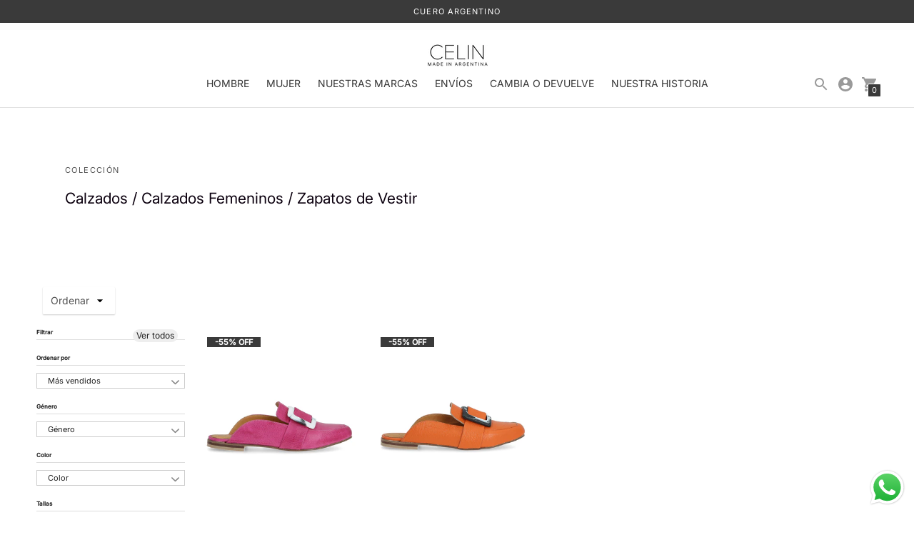

--- FILE ---
content_type: text/html; charset=utf-8
request_url: https://www.celin.store/collections/calzados-calzados-femeninos-zapatos-de-vestir
body_size: 33707
content:
<!DOCTYPE html>

<!--
      ___                       ___           ___           ___
     /  /\                     /__/\         /  /\         /  /\
    /  /:/_                    \  \:\       /  /:/        /  /::\
   /  /:/ /\  ___     ___       \  \:\     /  /:/        /  /:/\:\
  /  /:/ /:/ /__/\   /  /\  ___  \  \:\   /  /:/  ___   /  /:/  \:\
 /__/:/ /:/  \  \:\ /  /:/ /__/\  \__\:\ /__/:/  /  /\ /__/:/ \__\:\
 \  \:\/:/    \  \:\  /:/  \  \:\ /  /:/ \  \:\ /  /:/ \  \:\ /  /:/
  \  \::/      \  \:\/:/    \  \:\  /:/   \  \:\  /:/   \  \:\  /:/
   \  \:\       \  \::/      \  \:\/:/     \  \:\/:/     \  \:\/:/
    \  \:\       \__\/        \  \::/       \  \::/       \  \::/
     \__\/                     \__\/         \__\/         \__\/

--------------------------------------------------------------------
#  Context v1.5.1
#  Documentation: https://help.fluorescent.co/context/
#  Purchase: https://themes.shopify.com/themes/context/
#  A product by Fluorescent: https://fluorescent.co/
--------------------------------------------------------------------

-->

<html class="no-js supports-no-cookies" lang='es'>
  <head>

    <script>

window.addEventListener('DOMContentLoaded', function (){
    document.querySelectorAll('.bttn').forEach(function(e){
        e.addEventListener('click', function(){
            gtag('event', 'conversion', {'send_to': 'AW-11106612787/zI8kCPG7uZ0YELPshbAp'});
        });
    });
});

</script>

    <!-- Google tag (gtag.js) -->
<script async src="https://www.googletagmanager.com/gtag/js?id=G-NP0116KRLH"></script>
<script>
  window.dataLayer = window.dataLayer || [];
  function gtag(){dataLayer.push(arguments);}
  gtag('js', new Date());

  gtag('config', 'G-NP0116KRLH');
</script>
    
    <meta name="facebook-domain-verification" content="yvx7xoc75dhynbnjbm30zuz92fbynu" />
  <!-- Google tag (gtag.js) -->
<script async src="https://www.googletagmanager.com/gtag/js?id=AW-529285728"></script>
<script>
  window.dataLayer = window.dataLayer || [];
  function gtag(){dataLayer.push(arguments);}
  gtag('js', new Date());

  gtag('config', 'AW-529285728');
</script>
  <!-- Google tag (gtag.js) -->
<script async src="https://www.googletagmanager.com/gtag/js?id=G-Y71T18Y60E"></script>
<script>
  window.dataLayer = window.dataLayer || [];
  function gtag(){dataLayer.push(arguments);}
  gtag('js', new Date());

  gtag('config', 'G-Y71T18Y60E');
</script>
    <meta name="facebook-domain-verification" content="jr5o5aznelsq2mnubyc71t8207lgh3" />
    <meta name="google-site-verification" content="Oif2a3HWsZVpbj76-jdhvB9_LhChvdBnVJZXOdAymyw" />
    <meta charset='utf-8'>
    <meta name='viewport' content='width=device-width,initial-scale=1'>
    <meta name='theme-color' content="#3a3a3a">
    <link rel="preconnect" href="https://cdn.shopify.com" crossorigin>
    <link rel='canonical' href='https://www.celin.store/collections/calzados-calzados-femeninos-zapatos-de-vestir'><link rel="shortcut icon" href="//www.celin.store/cdn/shop/files/Logo_2f186397-9245-4af2-9e16-426fa682a800_32x32.jpg?v=1614298377" type="image/png">
    <title>
      Calzados / Calzados Femeninos / Zapatos de Vestir
      
      
      
        &ndash; CELIN
      
    </title>

    





  
  




<meta name="description" content="CELIN" />
<meta property="og:url" content="https://www.celin.store/collections/calzados-calzados-femeninos-zapatos-de-vestir">
<meta property="og:site_name" content="CELIN">
<meta property="og:type" content="website">
<meta property="og:title" content="Calzados / Calzados Femeninos / Zapatos de Vestir">
<meta property="og:description" content="CELIN">
<meta property="og:image" content="http://www.celin.store/cdn/shop/files/Logo_597f25df-1512-4dcc-9bf8-b6a78843dc68_500x500.jpg?v=1602471880">
<meta property="og:image:secure_url" content="https://www.celin.store/cdn/shop/files/Logo_597f25df-1512-4dcc-9bf8-b6a78843dc68_500x500.jpg?v=1602471880">



<meta name="twitter:title" content="Calzados / Calzados Femeninos / Zapatos de Vestir">
<meta name="twitter:description" content="CELIN">
<meta name="twitter:card" content="summary_large_image">
<meta name="twitter:image" content="https://www.celin.store/cdn/shop/files/Logo_597f25df-1512-4dcc-9bf8-b6a78843dc68_500x500.jpg?v=1602471880">
<meta name="twitter:image:width" content="480">
<meta name="twitter:image:height" content="480">


    

    <script src="https://cdn.jsdelivr.net/npm/css-vars-ponyfill@1"></script>

    <script>
      document.documentElement.className = document.documentElement.className.replace('no-js', '');
      cssVars();

      window.theme = {
        version: 'v1.5.1',
        strings: {
          name: "CELIN",
          addToCart: "Añadir al carr0",
          soldOut: "Agotado",
          unavailable: "No disponible",
          quickCartCheckout: "Ir al checkout",
          collection: {
            filter: "Filtrar",
            sort: "Ordenar",
            apply: "Aplicar",
            show: "Mostrar",
            manual: "Destacados",
            price_ascending: "Precio: menor a mayor",
            price_descending: "Precio: mayor a menor",
            title_ascending: "A-Z",
            title_descending: "Z-A",
            created_ascending: "Antiguos a Nuevos",
            created_descending: "Nuevos a Antiguos",
            best_selling: "Mas vendidos",
          },

          cart: {
            general: {
              currency: "Moneda",
              empty: "Tu carro está vacio"
            }
          },
          general: {
            menu: {
              logout: "Salir",
              login_register: "Ingresar \/ Registrar"
            },
            products: {
              recently_viewed: "Visto recientemente",
              no_recently_viewed: "Aún no haz visto"
            }
          },
          products: {
            product: {
              view: "Ver el producto"
            }
          },
          layout: {
            cart: {
              title: "Titulo"
            }
          },
          search: {
            headings: {
              articles: "Articulos",
              pages: "Paginas",
              products: "Productos"
            },
            view_all: "Ver todo"
          }
        },
        moneyFormat: "${{amount_no_decimals}}",
        urls: {
          cart: {
            base: "/cart",
            add: "/cart/add",
            change: "/cart/change"
          },
          product: {
            recommendations: "/recommendations/products"
          },
          search: {
            base: "/search"
          }
        }
      }

      
    </script>

    <style>@font-face {
  font-family: Inter;
  font-weight: 400;
  font-style: normal;
  src: url("//www.celin.store/cdn/fonts/inter/inter_n4.b2a3f24c19b4de56e8871f609e73ca7f6d2e2bb9.woff2") format("woff2"),
       url("//www.celin.store/cdn/fonts/inter/inter_n4.af8052d517e0c9ffac7b814872cecc27ae1fa132.woff") format("woff");
}


  @font-face {
  font-family: Inter;
  font-weight: 400;
  font-style: normal;
  src: url("//www.celin.store/cdn/fonts/inter/inter_n4.b2a3f24c19b4de56e8871f609e73ca7f6d2e2bb9.woff2") format("woff2"),
       url("//www.celin.store/cdn/fonts/inter/inter_n4.af8052d517e0c9ffac7b814872cecc27ae1fa132.woff") format("woff");
}

  @font-face {
  font-family: Inter;
  font-weight: 500;
  font-style: normal;
  src: url("//www.celin.store/cdn/fonts/inter/inter_n5.d7101d5e168594dd06f56f290dd759fba5431d97.woff2") format("woff2"),
       url("//www.celin.store/cdn/fonts/inter/inter_n5.5332a76bbd27da00474c136abb1ca3cbbf259068.woff") format("woff");
}

  @font-face {
  font-family: Inter;
  font-weight: 400;
  font-style: italic;
  src: url("//www.celin.store/cdn/fonts/inter/inter_i4.feae1981dda792ab80d117249d9c7e0f1017e5b3.woff2") format("woff2"),
       url("//www.celin.store/cdn/fonts/inter/inter_i4.62773b7113d5e5f02c71486623cf828884c85c6e.woff") format("woff");
}


  @font-face {
  font-family: Inter;
  font-weight: 400;
  font-style: normal;
  src: url("//www.celin.store/cdn/fonts/inter/inter_n4.b2a3f24c19b4de56e8871f609e73ca7f6d2e2bb9.woff2") format("woff2"),
       url("//www.celin.store/cdn/fonts/inter/inter_n4.af8052d517e0c9ffac7b814872cecc27ae1fa132.woff") format("woff");
}

  @font-face {
  font-family: Inter;
  font-weight: 500;
  font-style: normal;
  src: url("//www.celin.store/cdn/fonts/inter/inter_n5.d7101d5e168594dd06f56f290dd759fba5431d97.woff2") format("woff2"),
       url("//www.celin.store/cdn/fonts/inter/inter_n5.5332a76bbd27da00474c136abb1ca3cbbf259068.woff") format("woff");
}

  @font-face {
  font-family: Inter;
  font-weight: 400;
  font-style: italic;
  src: url("//www.celin.store/cdn/fonts/inter/inter_i4.feae1981dda792ab80d117249d9c7e0f1017e5b3.woff2") format("woff2"),
       url("//www.celin.store/cdn/fonts/inter/inter_i4.62773b7113d5e5f02c71486623cf828884c85c6e.woff") format("woff");
}

  @font-face {
  font-family: Inter;
  font-weight: 500;
  font-style: italic;
  src: url("//www.celin.store/cdn/fonts/inter/inter_i5.4474f48e6ab2b1e01aa2b6d942dd27fa24f2d99f.woff2") format("woff2"),
       url("//www.celin.store/cdn/fonts/inter/inter_i5.493dbd6ee8e49f4ad722ebb68d92f201af2c2f56.woff") format("woff");
}


  :root {
    --color-accent: #3a3a3a;
    --color-text: #515151;
    --color-text-meta: #000000;
    --color-button-text: #ffffff;
    --color-bg: #ffffff;
    --color-border: #e2e2e2;
    --color-input: #ffffff;
    --color-input-text: #3a3a3a;
    --color-input-bg-hover: rgba(58, 58, 58, 0.05);
    --color-secondary-button: #515151;
    --color-secondary-button-text: #ffffff;
    --color-sale-badge: #39377a;
    --color-success-message: #c7e5c0;
    --color-error-message: #4c4cb6;

    --color-header-text: #363636;
    --color-header-bg: #ffffff;
    --color-header-border: #e2e2e2;
    --color-header-icon: #9a9a9a;

    --color-contrast-text: #0c010f;
    --color-contrast-text-meta: #515151;
    --color-contrast-bg: #ffffff;
    --color-contrast-border: #ffffff;
    --color-contrast-input: #ffffff;
    --color-contrast-input-text: #7c7c7c;

    --color-navigation-text: #3a3a3a;
    --color-navigation-text-meta: #f1f2f6;
    --color-navigation-bg: #ffffff;
    --color-navigation-bg-darker: #f2f2f2;
    --color-navigation-border: #adacb7;
    --color-navigation-feature: #adacb7;

    --color-drawer-text: #3a3a3a;
    --color-drawer-text-meta: #a8a8a8;
    --color-drawer-bg: #ffffff;
    --color-drawer-border: #adacb7;
    --color-drawer-bg-hover: rgba(58, 58, 58, 0.05);

    --color-footer-text: #363636;
    --color-footer-text-meta: #737373;
    --color-footer-bg: #e2e2e2;
    --color-footer-border: #e2e2e2;
    --color-footer-input: #ffffff;
    --color-footer-input-text: #757575;

    --color-bg-overlay: rgba(81, 81, 81, 0.25);
    --color-transparent-body: rgba(81, 81, 81, 0.5);

    --font-logo: Inter, sans-serif;
    --font-logo-weight: 400;
    --font-logo-style: normal;

    --font-heading: Inter, sans-serif;
    --font-heading-weight: 400;
    --font-heading-style: normal;
    --font-heading-bold-weight: 500;

    --font-body: Inter, sans-serif;
    --font-body-weight: 400;
    --font-body-style: normal;
    --font-body-bold-weight: 500;

    --font-size-body-extra-small: 11px;
    --font-size-body-small: 12px;
    --font-size-body-base: 14px;
    --font-size-body-large: 16px;
    --font-size-body-extra-large: 18px;

    --font-size-heading-display: 32px;
    --font-size-heading-1: 21px;
    --font-size-heading-2: 18px;
    --font-size-heading-3: 16px;
  }
</style>
    <link href="//www.celin.store/cdn/shop/t/13/assets/index.css?v=92152997203354870411678396380" rel="stylesheet" type="text/css" media="all" />

    <script>window.performance && window.performance.mark && window.performance.mark('shopify.content_for_header.start');</script><meta name="google-site-verification" content="zUk-CapQgDNVnKzFAIJesydRG6Kk-Sh0x06RWaoHyUk">
<meta name="google-site-verification" content="K6iqkXRp89PShvbx84OU54F4B14rEU9F56haz6e7Ac0">
<meta name="facebook-domain-verification" content="jr5o5aznelsq2mnubyc71t8207lgh3">
<meta name="google-site-verification" content="FYhPjtqnZUoqacgu8cxstWrMExO14-mcE-Wdctrde_4">
<meta name="google-site-verification" content="zw3I8PHBq-p700bow41thCAqjOs4p_6h1chSmPPnrf4">
<meta id="shopify-digital-wallet" name="shopify-digital-wallet" content="/42404937894/digital_wallets/dialog">
<link rel="alternate" type="application/atom+xml" title="Feed" href="/collections/calzados-calzados-femeninos-zapatos-de-vestir.atom" />
<link rel="alternate" type="application/json+oembed" href="https://www.celin.store/collections/calzados-calzados-femeninos-zapatos-de-vestir.oembed">
<script async="async" src="/checkouts/internal/preloads.js?locale=es-CL"></script>
<script id="shopify-features" type="application/json">{"accessToken":"ee661705cf8b6939863edf94237652bf","betas":["rich-media-storefront-analytics"],"domain":"www.celin.store","predictiveSearch":true,"shopId":42404937894,"locale":"es"}</script>
<script>var Shopify = Shopify || {};
Shopify.shop = "celin-rodriguez-claus.myshopify.com";
Shopify.locale = "es";
Shopify.currency = {"active":"CLP","rate":"1.0"};
Shopify.country = "CL";
Shopify.theme = {"name":"Celin (Febrero 2023, Lab51)","id":132471193766,"schema_name":"Context","schema_version":"1.5.1","theme_store_id":870,"role":"main"};
Shopify.theme.handle = "null";
Shopify.theme.style = {"id":null,"handle":null};
Shopify.cdnHost = "www.celin.store/cdn";
Shopify.routes = Shopify.routes || {};
Shopify.routes.root = "/";</script>
<script type="module">!function(o){(o.Shopify=o.Shopify||{}).modules=!0}(window);</script>
<script>!function(o){function n(){var o=[];function n(){o.push(Array.prototype.slice.apply(arguments))}return n.q=o,n}var t=o.Shopify=o.Shopify||{};t.loadFeatures=n(),t.autoloadFeatures=n()}(window);</script>
<script id="shop-js-analytics" type="application/json">{"pageType":"collection"}</script>
<script defer="defer" async type="module" src="//www.celin.store/cdn/shopifycloud/shop-js/modules/v2/client.init-shop-cart-sync_BSQ69bm3.es.esm.js"></script>
<script defer="defer" async type="module" src="//www.celin.store/cdn/shopifycloud/shop-js/modules/v2/chunk.common_CIqZBrE6.esm.js"></script>
<script type="module">
  await import("//www.celin.store/cdn/shopifycloud/shop-js/modules/v2/client.init-shop-cart-sync_BSQ69bm3.es.esm.js");
await import("//www.celin.store/cdn/shopifycloud/shop-js/modules/v2/chunk.common_CIqZBrE6.esm.js");

  window.Shopify.SignInWithShop?.initShopCartSync?.({"fedCMEnabled":true,"windoidEnabled":true});

</script>
<script>(function() {
  var isLoaded = false;
  function asyncLoad() {
    if (isLoaded) return;
    isLoaded = true;
    var urls = ["https:\/\/tools.luckyorange.com\/core\/lo.js?site-id=918428dd\u0026shop=celin-rodriguez-claus.myshopify.com","\/\/www.powr.io\/powr.js?powr-token=celin-rodriguez-claus.myshopify.com\u0026external-type=shopify\u0026shop=celin-rodriguez-claus.myshopify.com","\/\/shopify.privy.com\/widget.js?shop=celin-rodriguez-claus.myshopify.com"];
    for (var i = 0; i < urls.length; i++) {
      var s = document.createElement('script');
      s.type = 'text/javascript';
      s.async = true;
      s.src = urls[i];
      var x = document.getElementsByTagName('script')[0];
      x.parentNode.insertBefore(s, x);
    }
  };
  if(window.attachEvent) {
    window.attachEvent('onload', asyncLoad);
  } else {
    window.addEventListener('load', asyncLoad, false);
  }
})();</script>
<script id="__st">var __st={"a":42404937894,"offset":-10800,"reqid":"78421a63-1fc5-4aa1-9832-2fd478c97372-1768909772","pageurl":"www.celin.store\/collections\/calzados-calzados-femeninos-zapatos-de-vestir","u":"f9d90ba1e9ac","p":"collection","rtyp":"collection","rid":293600100518};</script>
<script>window.ShopifyPaypalV4VisibilityTracking = true;</script>
<script id="captcha-bootstrap">!function(){'use strict';const t='contact',e='account',n='new_comment',o=[[t,t],['blogs',n],['comments',n],[t,'customer']],c=[[e,'customer_login'],[e,'guest_login'],[e,'recover_customer_password'],[e,'create_customer']],r=t=>t.map((([t,e])=>`form[action*='/${t}']:not([data-nocaptcha='true']) input[name='form_type'][value='${e}']`)).join(','),a=t=>()=>t?[...document.querySelectorAll(t)].map((t=>t.form)):[];function s(){const t=[...o],e=r(t);return a(e)}const i='password',u='form_key',d=['recaptcha-v3-token','g-recaptcha-response','h-captcha-response',i],f=()=>{try{return window.sessionStorage}catch{return}},m='__shopify_v',_=t=>t.elements[u];function p(t,e,n=!1){try{const o=window.sessionStorage,c=JSON.parse(o.getItem(e)),{data:r}=function(t){const{data:e,action:n}=t;return t[m]||n?{data:e,action:n}:{data:t,action:n}}(c);for(const[e,n]of Object.entries(r))t.elements[e]&&(t.elements[e].value=n);n&&o.removeItem(e)}catch(o){console.error('form repopulation failed',{error:o})}}const l='form_type',E='cptcha';function T(t){t.dataset[E]=!0}const w=window,h=w.document,L='Shopify',v='ce_forms',y='captcha';let A=!1;((t,e)=>{const n=(g='f06e6c50-85a8-45c8-87d0-21a2b65856fe',I='https://cdn.shopify.com/shopifycloud/storefront-forms-hcaptcha/ce_storefront_forms_captcha_hcaptcha.v1.5.2.iife.js',D={infoText:'Protegido por hCaptcha',privacyText:'Privacidad',termsText:'Términos'},(t,e,n)=>{const o=w[L][v],c=o.bindForm;if(c)return c(t,g,e,D).then(n);var r;o.q.push([[t,g,e,D],n]),r=I,A||(h.body.append(Object.assign(h.createElement('script'),{id:'captcha-provider',async:!0,src:r})),A=!0)});var g,I,D;w[L]=w[L]||{},w[L][v]=w[L][v]||{},w[L][v].q=[],w[L][y]=w[L][y]||{},w[L][y].protect=function(t,e){n(t,void 0,e),T(t)},Object.freeze(w[L][y]),function(t,e,n,w,h,L){const[v,y,A,g]=function(t,e,n){const i=e?o:[],u=t?c:[],d=[...i,...u],f=r(d),m=r(i),_=r(d.filter((([t,e])=>n.includes(e))));return[a(f),a(m),a(_),s()]}(w,h,L),I=t=>{const e=t.target;return e instanceof HTMLFormElement?e:e&&e.form},D=t=>v().includes(t);t.addEventListener('submit',(t=>{const e=I(t);if(!e)return;const n=D(e)&&!e.dataset.hcaptchaBound&&!e.dataset.recaptchaBound,o=_(e),c=g().includes(e)&&(!o||!o.value);(n||c)&&t.preventDefault(),c&&!n&&(function(t){try{if(!f())return;!function(t){const e=f();if(!e)return;const n=_(t);if(!n)return;const o=n.value;o&&e.removeItem(o)}(t);const e=Array.from(Array(32),(()=>Math.random().toString(36)[2])).join('');!function(t,e){_(t)||t.append(Object.assign(document.createElement('input'),{type:'hidden',name:u})),t.elements[u].value=e}(t,e),function(t,e){const n=f();if(!n)return;const o=[...t.querySelectorAll(`input[type='${i}']`)].map((({name:t})=>t)),c=[...d,...o],r={};for(const[a,s]of new FormData(t).entries())c.includes(a)||(r[a]=s);n.setItem(e,JSON.stringify({[m]:1,action:t.action,data:r}))}(t,e)}catch(e){console.error('failed to persist form',e)}}(e),e.submit())}));const S=(t,e)=>{t&&!t.dataset[E]&&(n(t,e.some((e=>e===t))),T(t))};for(const o of['focusin','change'])t.addEventListener(o,(t=>{const e=I(t);D(e)&&S(e,y())}));const B=e.get('form_key'),M=e.get(l),P=B&&M;t.addEventListener('DOMContentLoaded',(()=>{const t=y();if(P)for(const e of t)e.elements[l].value===M&&p(e,B);[...new Set([...A(),...v().filter((t=>'true'===t.dataset.shopifyCaptcha))])].forEach((e=>S(e,t)))}))}(h,new URLSearchParams(w.location.search),n,t,e,['guest_login'])})(!0,!0)}();</script>
<script integrity="sha256-4kQ18oKyAcykRKYeNunJcIwy7WH5gtpwJnB7kiuLZ1E=" data-source-attribution="shopify.loadfeatures" defer="defer" src="//www.celin.store/cdn/shopifycloud/storefront/assets/storefront/load_feature-a0a9edcb.js" crossorigin="anonymous"></script>
<script data-source-attribution="shopify.dynamic_checkout.dynamic.init">var Shopify=Shopify||{};Shopify.PaymentButton=Shopify.PaymentButton||{isStorefrontPortableWallets:!0,init:function(){window.Shopify.PaymentButton.init=function(){};var t=document.createElement("script");t.src="https://www.celin.store/cdn/shopifycloud/portable-wallets/latest/portable-wallets.es.js",t.type="module",document.head.appendChild(t)}};
</script>
<script data-source-attribution="shopify.dynamic_checkout.buyer_consent">
  function portableWalletsHideBuyerConsent(e){var t=document.getElementById("shopify-buyer-consent"),n=document.getElementById("shopify-subscription-policy-button");t&&n&&(t.classList.add("hidden"),t.setAttribute("aria-hidden","true"),n.removeEventListener("click",e))}function portableWalletsShowBuyerConsent(e){var t=document.getElementById("shopify-buyer-consent"),n=document.getElementById("shopify-subscription-policy-button");t&&n&&(t.classList.remove("hidden"),t.removeAttribute("aria-hidden"),n.addEventListener("click",e))}window.Shopify?.PaymentButton&&(window.Shopify.PaymentButton.hideBuyerConsent=portableWalletsHideBuyerConsent,window.Shopify.PaymentButton.showBuyerConsent=portableWalletsShowBuyerConsent);
</script>
<script data-source-attribution="shopify.dynamic_checkout.cart.bootstrap">document.addEventListener("DOMContentLoaded",(function(){function t(){return document.querySelector("shopify-accelerated-checkout-cart, shopify-accelerated-checkout")}if(t())Shopify.PaymentButton.init();else{new MutationObserver((function(e,n){t()&&(Shopify.PaymentButton.init(),n.disconnect())})).observe(document.body,{childList:!0,subtree:!0})}}));
</script>

<script>window.performance && window.performance.mark && window.performance.mark('shopify.content_for_header.end');</script>
  <div id="shopify-section-filter-menu-settings" class="shopify-section"><style type="text/css">
/*  Filter Menu Color and Image Section CSS */</style>
<link href="//www.celin.store/cdn/shop/t/13/assets/filter-menu.scss.css?v=77536645385245283491713031314" rel="stylesheet" type="text/css" media="all" />
<script src="//www.celin.store/cdn/shop/t/13/assets/filter-menu.js?v=98492870816154098061677167209" type="text/javascript"></script>





</div>
<script src="https://cdnjs.cloudflare.com/ajax/libs/jquery/3.3.1/jquery.min.js" integrity="sha256-FgpCb/KJQlLNfOu91ta32o/NMZxltwRo8QtmkMRdAu8=" crossorigin="anonymous"></script>
<meta name="google-site-verification" content="4ekAMcQac4TgZwWIHzDF4KbQmuNrQxijg72eVzb_g5k" /><!-- BEGIN app block: shopify://apps/judge-me-reviews/blocks/judgeme_core/61ccd3b1-a9f2-4160-9fe9-4fec8413e5d8 --><!-- Start of Judge.me Core -->






<link rel="dns-prefetch" href="https://cdnwidget.judge.me">
<link rel="dns-prefetch" href="https://cdn.judge.me">
<link rel="dns-prefetch" href="https://cdn1.judge.me">
<link rel="dns-prefetch" href="https://api.judge.me">

<script data-cfasync='false' class='jdgm-settings-script'>window.jdgmSettings={"pagination":5,"disable_web_reviews":false,"badge_no_review_text":"Sin reseñas","badge_n_reviews_text":"{{ n }} reseña/reseñas","badge_star_color":"#f5ae20","hide_badge_preview_if_no_reviews":true,"badge_hide_text":false,"enforce_center_preview_badge":false,"widget_title":"Reseñas de Clientes","widget_open_form_text":"Escribir una reseña","widget_close_form_text":"Cancelar reseña","widget_refresh_page_text":"Actualizar página","widget_summary_text":"Basado en {{ number_of_reviews }} reseña/reseñas","widget_no_review_text":"Sé el primero en escribir una reseña","widget_name_field_text":"Nombre","widget_verified_name_field_text":"Nombre Verificado (público)","widget_name_placeholder_text":"Nombre","widget_required_field_error_text":"Este campo es obligatorio.","widget_email_field_text":"Dirección de correo electrónico","widget_verified_email_field_text":"Correo electrónico Verificado (privado, no se puede editar)","widget_email_placeholder_text":"Tu dirección de correo electrónico","widget_email_field_error_text":"Por favor, ingresa una dirección de correo electrónico válida.","widget_rating_field_text":"Calificación","widget_review_title_field_text":"Título de la Reseña","widget_review_title_placeholder_text":"Da un título a tu reseña","widget_review_body_field_text":"Contenido de la reseña","widget_review_body_placeholder_text":"Empieza a escribir aquí...","widget_pictures_field_text":"Imagen/Video (opcional)","widget_submit_review_text":"Enviar Reseña","widget_submit_verified_review_text":"Enviar Reseña Verificada","widget_submit_success_msg_with_auto_publish":"¡Gracias! Por favor, actualiza la página en unos momentos para ver tu reseña. Puedes eliminar o editar tu reseña iniciando sesión en \u003ca href='https://judge.me/login' target='_blank' rel='nofollow noopener'\u003eJudge.me\u003c/a\u003e","widget_submit_success_msg_no_auto_publish":"¡Gracias! Tu reseña se publicará tan pronto como sea aprobada por el administrador de la tienda. Puedes eliminar o editar tu reseña iniciando sesión en \u003ca href='https://judge.me/login' target='_blank' rel='nofollow noopener'\u003eJudge.me\u003c/a\u003e","widget_show_default_reviews_out_of_total_text":"Mostrando {{ n_reviews_shown }} de {{ n_reviews }} reseñas.","widget_show_all_link_text":"Mostrar todas","widget_show_less_link_text":"Mostrar menos","widget_author_said_text":"{{ reviewer_name }} dijo:","widget_days_text":"hace {{ n }} día/días","widget_weeks_text":"hace {{ n }} semana/semanas","widget_months_text":"hace {{ n }} mes/meses","widget_years_text":"hace {{ n }} año/años","widget_yesterday_text":"Ayer","widget_today_text":"Hoy","widget_replied_text":"\u003e\u003e {{ shop_name }} respondió:","widget_read_more_text":"Leer más","widget_reviewer_name_as_initial":"","widget_rating_filter_color":"#fbcd0a","widget_rating_filter_see_all_text":"Ver todas las reseñas","widget_sorting_most_recent_text":"Más Recientes","widget_sorting_highest_rating_text":"Mayor Calificación","widget_sorting_lowest_rating_text":"Menor Calificación","widget_sorting_with_pictures_text":"Solo Imágenes","widget_sorting_most_helpful_text":"Más Útiles","widget_open_question_form_text":"Hacer una pregunta","widget_reviews_subtab_text":"Reseñas","widget_questions_subtab_text":"Preguntas","widget_question_label_text":"Pregunta","widget_answer_label_text":"Respuesta","widget_question_placeholder_text":"Escribe tu pregunta aquí","widget_submit_question_text":"Enviar Pregunta","widget_question_submit_success_text":"¡Gracias por tu pregunta! Te notificaremos una vez que sea respondida.","widget_star_color":"#f5ae20","verified_badge_text":"Verificado","verified_badge_bg_color":"","verified_badge_text_color":"","verified_badge_placement":"left-of-reviewer-name","widget_review_max_height":"","widget_hide_border":false,"widget_social_share":false,"widget_thumb":false,"widget_review_location_show":false,"widget_location_format":"","all_reviews_include_out_of_store_products":true,"all_reviews_out_of_store_text":"(fuera de la tienda)","all_reviews_pagination":100,"all_reviews_product_name_prefix_text":"sobre","enable_review_pictures":true,"enable_question_anwser":false,"widget_theme":"default","review_date_format":"dd/mm/yyyy","default_sort_method":"most-recent","widget_product_reviews_subtab_text":"Reseñas de Productos","widget_shop_reviews_subtab_text":"Reseñas de la Tienda","widget_other_products_reviews_text":"Reseñas para otros productos","widget_store_reviews_subtab_text":"Reseñas de la tienda","widget_no_store_reviews_text":"Esta tienda no ha recibido ninguna reseña todavía","widget_web_restriction_product_reviews_text":"Este producto no ha recibido ninguna reseña todavía","widget_no_items_text":"No se encontraron elementos","widget_show_more_text":"Mostrar más","widget_write_a_store_review_text":"Escribir una Reseña de la Tienda","widget_other_languages_heading":"Reseñas en Otros Idiomas","widget_translate_review_text":"Traducir reseña a {{ language }}","widget_translating_review_text":"Traduciendo...","widget_show_original_translation_text":"Mostrar original ({{ language }})","widget_translate_review_failed_text":"No se pudo traducir la reseña.","widget_translate_review_retry_text":"Reintentar","widget_translate_review_try_again_later_text":"Intentar más tarde","show_product_url_for_grouped_product":false,"widget_sorting_pictures_first_text":"Imágenes Primero","show_pictures_on_all_rev_page_mobile":false,"show_pictures_on_all_rev_page_desktop":false,"floating_tab_hide_mobile_install_preference":false,"floating_tab_button_name":"★ Reseñas","floating_tab_title":"Deja que los clientes hablen por nosotros","floating_tab_button_color":"","floating_tab_button_background_color":"","floating_tab_url":"","floating_tab_url_enabled":false,"floating_tab_tab_style":"text","all_reviews_text_badge_text":"Los clientes nos califican {{ shop.metafields.judgeme.all_reviews_rating | round: 1 }}/5 basado en {{ shop.metafields.judgeme.all_reviews_count }} reseñas.","all_reviews_text_badge_text_branded_style":"{{ shop.metafields.judgeme.all_reviews_rating | round: 1 }} de 5 estrellas basado en {{ shop.metafields.judgeme.all_reviews_count }} reseñas","is_all_reviews_text_badge_a_link":false,"show_stars_for_all_reviews_text_badge":false,"all_reviews_text_badge_url":"","all_reviews_text_style":"branded","all_reviews_text_color_style":"monochromatic_version","all_reviews_text_color":"#333333","all_reviews_text_show_jm_brand":true,"featured_carousel_show_header":true,"featured_carousel_title":"Deja que los clientes hablen por nosotros","testimonials_carousel_title":"Los clientes nos dicen","videos_carousel_title":"Historias de clientes reales","cards_carousel_title":"Los clientes nos dicen","featured_carousel_count_text":"de {{ n }} reseñas","featured_carousel_add_link_to_all_reviews_page":false,"featured_carousel_url":"","featured_carousel_show_images":true,"featured_carousel_autoslide_interval":5,"featured_carousel_arrows_on_the_sides":false,"featured_carousel_height":250,"featured_carousel_width":80,"featured_carousel_image_size":0,"featured_carousel_image_height":250,"featured_carousel_arrow_color":"#eeeeee","verified_count_badge_style":"branded","verified_count_badge_orientation":"horizontal","verified_count_badge_color_style":"judgeme_brand_color","verified_count_badge_color":"#108474","is_verified_count_badge_a_link":false,"verified_count_badge_url":"","verified_count_badge_show_jm_brand":true,"widget_rating_preset_default":5,"widget_first_sub_tab":"product-reviews","widget_show_histogram":true,"widget_histogram_use_custom_color":false,"widget_pagination_use_custom_color":false,"widget_star_use_custom_color":true,"widget_verified_badge_use_custom_color":false,"widget_write_review_use_custom_color":false,"picture_reminder_submit_button":"Upload Pictures","enable_review_videos":true,"mute_video_by_default":false,"widget_sorting_videos_first_text":"Videos Primero","widget_review_pending_text":"Pendiente","featured_carousel_items_for_large_screen":3,"social_share_options_order":"Facebook,Twitter","remove_microdata_snippet":false,"disable_json_ld":false,"enable_json_ld_products":false,"preview_badge_show_question_text":false,"preview_badge_no_question_text":"Sin preguntas","preview_badge_n_question_text":"{{ number_of_questions }} pregunta/preguntas","qa_badge_show_icon":false,"qa_badge_position":"same-row","remove_judgeme_branding":false,"widget_add_search_bar":false,"widget_search_bar_placeholder":"Buscar","widget_sorting_verified_only_text":"Solo verificadas","featured_carousel_theme":"default","featured_carousel_show_rating":true,"featured_carousel_show_title":true,"featured_carousel_show_body":true,"featured_carousel_show_date":false,"featured_carousel_show_reviewer":true,"featured_carousel_show_product":false,"featured_carousel_header_background_color":"#108474","featured_carousel_header_text_color":"#ffffff","featured_carousel_name_product_separator":"reviewed","featured_carousel_full_star_background":"#108474","featured_carousel_empty_star_background":"#dadada","featured_carousel_vertical_theme_background":"#f9fafb","featured_carousel_verified_badge_enable":true,"featured_carousel_verified_badge_color":"#108474","featured_carousel_border_style":"round","featured_carousel_review_line_length_limit":3,"featured_carousel_more_reviews_button_text":"Leer más reseñas","featured_carousel_view_product_button_text":"Ver producto","all_reviews_page_load_reviews_on":"scroll","all_reviews_page_load_more_text":"Cargar Más Reseñas","disable_fb_tab_reviews":false,"enable_ajax_cdn_cache":false,"widget_advanced_speed_features":5,"widget_public_name_text":"mostrado públicamente como","default_reviewer_name":"John Smith","default_reviewer_name_has_non_latin":true,"widget_reviewer_anonymous":"Anónimo","medals_widget_title":"Medallas de Reseñas Judge.me","medals_widget_background_color":"#f9fafb","medals_widget_position":"footer_all_pages","medals_widget_border_color":"#f9fafb","medals_widget_verified_text_position":"left","medals_widget_use_monochromatic_version":false,"medals_widget_elements_color":"#108474","show_reviewer_avatar":true,"widget_invalid_yt_video_url_error_text":"No es una URL de video de YouTube","widget_max_length_field_error_text":"Por favor, ingresa no más de {0} caracteres.","widget_show_country_flag":false,"widget_show_collected_via_shop_app":true,"widget_verified_by_shop_badge_style":"light","widget_verified_by_shop_text":"Verificado por la Tienda","widget_show_photo_gallery":false,"widget_load_with_code_splitting":true,"widget_ugc_install_preference":false,"widget_ugc_title":"Hecho por nosotros, Compartido por ti","widget_ugc_subtitle":"Etiquétanos para ver tu imagen destacada en nuestra página","widget_ugc_arrows_color":"#ffffff","widget_ugc_primary_button_text":"Comprar Ahora","widget_ugc_primary_button_background_color":"#108474","widget_ugc_primary_button_text_color":"#ffffff","widget_ugc_primary_button_border_width":"0","widget_ugc_primary_button_border_style":"none","widget_ugc_primary_button_border_color":"#108474","widget_ugc_primary_button_border_radius":"25","widget_ugc_secondary_button_text":"Cargar Más","widget_ugc_secondary_button_background_color":"#ffffff","widget_ugc_secondary_button_text_color":"#108474","widget_ugc_secondary_button_border_width":"2","widget_ugc_secondary_button_border_style":"solid","widget_ugc_secondary_button_border_color":"#108474","widget_ugc_secondary_button_border_radius":"25","widget_ugc_reviews_button_text":"Ver Reseñas","widget_ugc_reviews_button_background_color":"#ffffff","widget_ugc_reviews_button_text_color":"#108474","widget_ugc_reviews_button_border_width":"2","widget_ugc_reviews_button_border_style":"solid","widget_ugc_reviews_button_border_color":"#108474","widget_ugc_reviews_button_border_radius":"25","widget_ugc_reviews_button_link_to":"judgeme-reviews-page","widget_ugc_show_post_date":true,"widget_ugc_max_width":"800","widget_rating_metafield_value_type":true,"widget_primary_color":"#39377a","widget_enable_secondary_color":true,"widget_secondary_color":"#edf5f5","widget_summary_average_rating_text":"{{ average_rating }} de 5","widget_media_grid_title":"Fotos y videos de clientes","widget_media_grid_see_more_text":"Ver más","widget_round_style":false,"widget_show_product_medals":true,"widget_verified_by_judgeme_text":"Verificado por Judge.me","widget_show_store_medals":true,"widget_verified_by_judgeme_text_in_store_medals":"Verificado por Judge.me","widget_media_field_exceed_quantity_message":"Lo sentimos, solo podemos aceptar {{ max_media }} para una reseña.","widget_media_field_exceed_limit_message":"{{ file_name }} es demasiado grande, por favor selecciona un {{ media_type }} menor a {{ size_limit }}MB.","widget_review_submitted_text":"¡Reseña Enviada!","widget_question_submitted_text":"¡Pregunta Enviada!","widget_close_form_text_question":"Cancelar","widget_write_your_answer_here_text":"Escribe tu respuesta aquí","widget_enabled_branded_link":true,"widget_show_collected_by_judgeme":true,"widget_reviewer_name_color":"","widget_write_review_text_color":"","widget_write_review_bg_color":"","widget_collected_by_judgeme_text":"recopilado por Judge.me","widget_pagination_type":"standard","widget_load_more_text":"Cargar Más","widget_load_more_color":"#108474","widget_full_review_text":"Reseña Completa","widget_read_more_reviews_text":"Leer Más Reseñas","widget_read_questions_text":"Leer Preguntas","widget_questions_and_answers_text":"Preguntas y Respuestas","widget_verified_by_text":"Verificado por","widget_verified_text":"Verificado","widget_number_of_reviews_text":"{{ number_of_reviews }} reseñas","widget_back_button_text":"Atrás","widget_next_button_text":"Siguiente","widget_custom_forms_filter_button":"Filtros","custom_forms_style":"horizontal","widget_show_review_information":false,"how_reviews_are_collected":"¿Cómo se recopilan las reseñas?","widget_show_review_keywords":false,"widget_gdpr_statement":"Cómo usamos tus datos: Solo te contactaremos sobre la reseña que dejaste, y solo si es necesario. Al enviar tu reseña, aceptas los \u003ca href='https://judge.me/terms' target='_blank' rel='nofollow noopener'\u003etérminos\u003c/a\u003e, \u003ca href='https://judge.me/privacy' target='_blank' rel='nofollow noopener'\u003eprivacidad\u003c/a\u003e y \u003ca href='https://judge.me/content-policy' target='_blank' rel='nofollow noopener'\u003epolíticas de contenido\u003c/a\u003e de Judge.me.","widget_multilingual_sorting_enabled":false,"widget_translate_review_content_enabled":false,"widget_translate_review_content_method":"manual","popup_widget_review_selection":"automatically_with_pictures","popup_widget_round_border_style":true,"popup_widget_show_title":true,"popup_widget_show_body":true,"popup_widget_show_reviewer":false,"popup_widget_show_product":true,"popup_widget_show_pictures":true,"popup_widget_use_review_picture":true,"popup_widget_show_on_home_page":true,"popup_widget_show_on_product_page":true,"popup_widget_show_on_collection_page":true,"popup_widget_show_on_cart_page":true,"popup_widget_position":"bottom_left","popup_widget_first_review_delay":5,"popup_widget_duration":5,"popup_widget_interval":5,"popup_widget_review_count":5,"popup_widget_hide_on_mobile":true,"review_snippet_widget_round_border_style":true,"review_snippet_widget_card_color":"#FFFFFF","review_snippet_widget_slider_arrows_background_color":"#FFFFFF","review_snippet_widget_slider_arrows_color":"#000000","review_snippet_widget_star_color":"#108474","show_product_variant":false,"all_reviews_product_variant_label_text":"Variante: ","widget_show_verified_branding":true,"widget_ai_summary_title":"Los clientes dicen","widget_ai_summary_disclaimer":"Resumen de reseñas impulsado por IA basado en reseñas recientes de clientes","widget_show_ai_summary":false,"widget_show_ai_summary_bg":false,"widget_show_review_title_input":true,"redirect_reviewers_invited_via_email":"review_widget","request_store_review_after_product_review":false,"request_review_other_products_in_order":false,"review_form_color_scheme":"default","review_form_corner_style":"square","review_form_star_color":{},"review_form_text_color":"#333333","review_form_background_color":"#ffffff","review_form_field_background_color":"#fafafa","review_form_button_color":{},"review_form_button_text_color":"#ffffff","review_form_modal_overlay_color":"#000000","review_content_screen_title_text":"¿Cómo calificarías este producto?","review_content_introduction_text":"Nos encantaría que compartieras un poco sobre tu experiencia.","store_review_form_title_text":"¿Cómo calificarías esta tienda?","store_review_form_introduction_text":"Nos encantaría que compartieras un poco sobre tu experiencia.","show_review_guidance_text":true,"one_star_review_guidance_text":"Pobre","five_star_review_guidance_text":"Excelente","customer_information_screen_title_text":"Sobre ti","customer_information_introduction_text":"Por favor, cuéntanos más sobre ti.","custom_questions_screen_title_text":"Tu experiencia en más detalle","custom_questions_introduction_text":"Aquí hay algunas preguntas para ayudarnos a entender más sobre tu experiencia.","review_submitted_screen_title_text":"¡Gracias por tu reseña!","review_submitted_screen_thank_you_text":"La estamos procesando y aparecerá en la tienda pronto.","review_submitted_screen_email_verification_text":"Por favor, confirma tu correo electrónico haciendo clic en el enlace que acabamos de enviarte. Esto nos ayuda a mantener las reseñas auténticas.","review_submitted_request_store_review_text":"¿Te gustaría compartir tu experiencia de compra con nosotros?","review_submitted_review_other_products_text":"¿Te gustaría reseñar estos productos?","store_review_screen_title_text":"¿Te gustaría compartir tu experiencia de compra con nosotros?","store_review_introduction_text":"Valoramos tu opinión y la utilizamos para mejorar. Por favor, comparte cualquier pensamiento o sugerencia que tengas.","reviewer_media_screen_title_picture_text":"Compartir una foto","reviewer_media_introduction_picture_text":"Sube una foto para apoyar tu reseña.","reviewer_media_screen_title_video_text":"Compartir un video","reviewer_media_introduction_video_text":"Sube un video para apoyar tu reseña.","reviewer_media_screen_title_picture_or_video_text":"Compartir una foto o video","reviewer_media_introduction_picture_or_video_text":"Sube una foto o video para apoyar tu reseña.","reviewer_media_youtube_url_text":"Pega tu URL de Youtube aquí","advanced_settings_next_step_button_text":"Siguiente","advanced_settings_close_review_button_text":"Cerrar","modal_write_review_flow":false,"write_review_flow_required_text":"Obligatorio","write_review_flow_privacy_message_text":"Respetamos tu privacidad.","write_review_flow_anonymous_text":"Reseña como anónimo","write_review_flow_visibility_text":"No será visible para otros clientes.","write_review_flow_multiple_selection_help_text":"Selecciona tantos como quieras","write_review_flow_single_selection_help_text":"Selecciona una opción","write_review_flow_required_field_error_text":"Este campo es obligatorio","write_review_flow_invalid_email_error_text":"Por favor ingresa una dirección de correo válida","write_review_flow_max_length_error_text":"Máx. {{ max_length }} caracteres.","write_review_flow_media_upload_text":"\u003cb\u003eHaz clic para subir\u003c/b\u003e o arrastrar y soltar","write_review_flow_gdpr_statement":"Solo te contactaremos sobre tu reseña si es necesario. Al enviar tu reseña, aceptas nuestros \u003ca href='https://judge.me/terms' target='_blank' rel='nofollow noopener'\u003etérminos y condiciones\u003c/a\u003e y \u003ca href='https://judge.me/privacy' target='_blank' rel='nofollow noopener'\u003epolítica de privacidad\u003c/a\u003e.","rating_only_reviews_enabled":false,"show_negative_reviews_help_screen":false,"new_review_flow_help_screen_rating_threshold":3,"negative_review_resolution_screen_title_text":"Cuéntanos más","negative_review_resolution_text":"Tu experiencia es importante para nosotros. Si hubo problemas con tu compra, estamos aquí para ayudar. No dudes en contactarnos, nos encantaría la oportunidad de arreglar las cosas.","negative_review_resolution_button_text":"Contáctanos","negative_review_resolution_proceed_with_review_text":"Deja una reseña","negative_review_resolution_subject":"Problema con la compra de {{ shop_name }}.{{ order_name }}","preview_badge_collection_page_install_status":false,"widget_review_custom_css":"","preview_badge_custom_css":"","preview_badge_stars_count":"5-stars","featured_carousel_custom_css":"","floating_tab_custom_css":"","all_reviews_widget_custom_css":"","medals_widget_custom_css":"","verified_badge_custom_css":"","all_reviews_text_custom_css":"","transparency_badges_collected_via_store_invite":false,"transparency_badges_from_another_provider":false,"transparency_badges_collected_from_store_visitor":false,"transparency_badges_collected_by_verified_review_provider":false,"transparency_badges_earned_reward":false,"transparency_badges_collected_via_store_invite_text":"Reseña recopilada a través de una invitación al negocio","transparency_badges_from_another_provider_text":"Reseña recopilada de otro proveedor","transparency_badges_collected_from_store_visitor_text":"Reseña recopilada de un visitante del negocio","transparency_badges_written_in_google_text":"Reseña escrita en Google","transparency_badges_written_in_etsy_text":"Reseña escrita en Etsy","transparency_badges_written_in_shop_app_text":"Reseña escrita en Shop App","transparency_badges_earned_reward_text":"Reseña ganó una recompensa para una futura compra","product_review_widget_per_page":10,"widget_store_review_label_text":"Reseña de la tienda","checkout_comment_extension_title_on_product_page":"Customer Comments","checkout_comment_extension_num_latest_comment_show":5,"checkout_comment_extension_format":"name_and_timestamp","checkout_comment_customer_name":"last_initial","checkout_comment_comment_notification":true,"preview_badge_collection_page_install_preference":false,"preview_badge_home_page_install_preference":false,"preview_badge_product_page_install_preference":false,"review_widget_install_preference":"","review_carousel_install_preference":false,"floating_reviews_tab_install_preference":"none","verified_reviews_count_badge_install_preference":false,"all_reviews_text_install_preference":false,"review_widget_best_location":false,"judgeme_medals_install_preference":false,"review_widget_revamp_enabled":false,"review_widget_qna_enabled":false,"review_widget_header_theme":"minimal","review_widget_widget_title_enabled":true,"review_widget_header_text_size":"medium","review_widget_header_text_weight":"regular","review_widget_average_rating_style":"compact","review_widget_bar_chart_enabled":true,"review_widget_bar_chart_type":"numbers","review_widget_bar_chart_style":"standard","review_widget_expanded_media_gallery_enabled":false,"review_widget_reviews_section_theme":"standard","review_widget_image_style":"thumbnails","review_widget_review_image_ratio":"square","review_widget_stars_size":"medium","review_widget_verified_badge":"standard_text","review_widget_review_title_text_size":"medium","review_widget_review_text_size":"medium","review_widget_review_text_length":"medium","review_widget_number_of_columns_desktop":3,"review_widget_carousel_transition_speed":5,"review_widget_custom_questions_answers_display":"always","review_widget_button_text_color":"#FFFFFF","review_widget_text_color":"#000000","review_widget_lighter_text_color":"#7B7B7B","review_widget_corner_styling":"soft","review_widget_review_word_singular":"reseña","review_widget_review_word_plural":"reseñas","review_widget_voting_label":"¿Útil?","review_widget_shop_reply_label":"Respuesta de {{ shop_name }}:","review_widget_filters_title":"Filtros","qna_widget_question_word_singular":"Pregunta","qna_widget_question_word_plural":"Preguntas","qna_widget_answer_reply_label":"Respuesta de {{ answerer_name }}:","qna_content_screen_title_text":"Preguntar sobre este producto","qna_widget_question_required_field_error_text":"Por favor, ingrese su pregunta.","qna_widget_flow_gdpr_statement":"Solo te contactaremos sobre tu pregunta si es necesario. Al enviar tu pregunta, aceptas nuestros \u003ca href='https://judge.me/terms' target='_blank' rel='nofollow noopener'\u003etérminos y condiciones\u003c/a\u003e y \u003ca href='https://judge.me/privacy' target='_blank' rel='nofollow noopener'\u003epolítica de privacidad\u003c/a\u003e.","qna_widget_question_submitted_text":"¡Gracias por tu pregunta!","qna_widget_close_form_text_question":"Cerrar","qna_widget_question_submit_success_text":"Te informaremos por correo electrónico cuando te respondamos tu pregunta.","all_reviews_widget_v2025_enabled":false,"all_reviews_widget_v2025_header_theme":"default","all_reviews_widget_v2025_widget_title_enabled":true,"all_reviews_widget_v2025_header_text_size":"medium","all_reviews_widget_v2025_header_text_weight":"regular","all_reviews_widget_v2025_average_rating_style":"compact","all_reviews_widget_v2025_bar_chart_enabled":true,"all_reviews_widget_v2025_bar_chart_type":"numbers","all_reviews_widget_v2025_bar_chart_style":"standard","all_reviews_widget_v2025_expanded_media_gallery_enabled":false,"all_reviews_widget_v2025_show_store_medals":true,"all_reviews_widget_v2025_show_photo_gallery":true,"all_reviews_widget_v2025_show_review_keywords":false,"all_reviews_widget_v2025_show_ai_summary":false,"all_reviews_widget_v2025_show_ai_summary_bg":false,"all_reviews_widget_v2025_add_search_bar":false,"all_reviews_widget_v2025_default_sort_method":"most-recent","all_reviews_widget_v2025_reviews_per_page":10,"all_reviews_widget_v2025_reviews_section_theme":"default","all_reviews_widget_v2025_image_style":"thumbnails","all_reviews_widget_v2025_review_image_ratio":"square","all_reviews_widget_v2025_stars_size":"medium","all_reviews_widget_v2025_verified_badge":"bold_badge","all_reviews_widget_v2025_review_title_text_size":"medium","all_reviews_widget_v2025_review_text_size":"medium","all_reviews_widget_v2025_review_text_length":"medium","all_reviews_widget_v2025_number_of_columns_desktop":3,"all_reviews_widget_v2025_carousel_transition_speed":5,"all_reviews_widget_v2025_custom_questions_answers_display":"always","all_reviews_widget_v2025_show_product_variant":false,"all_reviews_widget_v2025_show_reviewer_avatar":true,"all_reviews_widget_v2025_reviewer_name_as_initial":"","all_reviews_widget_v2025_review_location_show":false,"all_reviews_widget_v2025_location_format":"","all_reviews_widget_v2025_show_country_flag":false,"all_reviews_widget_v2025_verified_by_shop_badge_style":"light","all_reviews_widget_v2025_social_share":false,"all_reviews_widget_v2025_social_share_options_order":"Facebook,Twitter,LinkedIn,Pinterest","all_reviews_widget_v2025_pagination_type":"standard","all_reviews_widget_v2025_button_text_color":"#FFFFFF","all_reviews_widget_v2025_text_color":"#000000","all_reviews_widget_v2025_lighter_text_color":"#7B7B7B","all_reviews_widget_v2025_corner_styling":"soft","all_reviews_widget_v2025_title":"Reseñas de clientes","all_reviews_widget_v2025_ai_summary_title":"Los clientes dicen sobre esta tienda","all_reviews_widget_v2025_no_review_text":"Sé el primero en escribir una reseña","platform":"shopify","branding_url":"https://app.judge.me/reviews/stores/www.celin.store","branding_text":"Desarrollado por Judge.me","locale":"en","reply_name":"CELIN","widget_version":"3.0","footer":true,"autopublish":true,"review_dates":true,"enable_custom_form":false,"shop_use_review_site":true,"shop_locale":"es","enable_multi_locales_translations":false,"show_review_title_input":true,"review_verification_email_status":"always","can_be_branded":true,"reply_name_text":"CELIN"};</script> <style class='jdgm-settings-style'>﻿.jdgm-xx{left:0}:root{--jdgm-primary-color: #39377a;--jdgm-secondary-color: #edf5f5;--jdgm-star-color: #f5ae20;--jdgm-write-review-text-color: white;--jdgm-write-review-bg-color: #39377a;--jdgm-paginate-color: #39377a;--jdgm-border-radius: 0;--jdgm-reviewer-name-color: #39377a}.jdgm-histogram__bar-content{background-color:#39377a}.jdgm-rev[data-verified-buyer=true] .jdgm-rev__icon.jdgm-rev__icon:after,.jdgm-rev__buyer-badge.jdgm-rev__buyer-badge{color:white;background-color:#39377a}.jdgm-review-widget--small .jdgm-gallery.jdgm-gallery .jdgm-gallery__thumbnail-link:nth-child(8) .jdgm-gallery__thumbnail-wrapper.jdgm-gallery__thumbnail-wrapper:before{content:"Ver más"}@media only screen and (min-width: 768px){.jdgm-gallery.jdgm-gallery .jdgm-gallery__thumbnail-link:nth-child(8) .jdgm-gallery__thumbnail-wrapper.jdgm-gallery__thumbnail-wrapper:before{content:"Ver más"}}.jdgm-preview-badge .jdgm-star.jdgm-star{color:#f5ae20}.jdgm-prev-badge[data-average-rating='0.00']{display:none !important}.jdgm-author-all-initials{display:none !important}.jdgm-author-last-initial{display:none !important}.jdgm-rev-widg__title{visibility:hidden}.jdgm-rev-widg__summary-text{visibility:hidden}.jdgm-prev-badge__text{visibility:hidden}.jdgm-rev__prod-link-prefix:before{content:'sobre'}.jdgm-rev__variant-label:before{content:'Variante: '}.jdgm-rev__out-of-store-text:before{content:'(fuera de la tienda)'}@media only screen and (min-width: 768px){.jdgm-rev__pics .jdgm-rev_all-rev-page-picture-separator,.jdgm-rev__pics .jdgm-rev__product-picture{display:none}}@media only screen and (max-width: 768px){.jdgm-rev__pics .jdgm-rev_all-rev-page-picture-separator,.jdgm-rev__pics .jdgm-rev__product-picture{display:none}}.jdgm-preview-badge[data-template="product"]{display:none !important}.jdgm-preview-badge[data-template="collection"]{display:none !important}.jdgm-preview-badge[data-template="index"]{display:none !important}.jdgm-review-widget[data-from-snippet="true"]{display:none !important}.jdgm-verified-count-badget[data-from-snippet="true"]{display:none !important}.jdgm-carousel-wrapper[data-from-snippet="true"]{display:none !important}.jdgm-all-reviews-text[data-from-snippet="true"]{display:none !important}.jdgm-medals-section[data-from-snippet="true"]{display:none !important}.jdgm-ugc-media-wrapper[data-from-snippet="true"]{display:none !important}.jdgm-rev__transparency-badge[data-badge-type="review_collected_via_store_invitation"]{display:none !important}.jdgm-rev__transparency-badge[data-badge-type="review_collected_from_another_provider"]{display:none !important}.jdgm-rev__transparency-badge[data-badge-type="review_collected_from_store_visitor"]{display:none !important}.jdgm-rev__transparency-badge[data-badge-type="review_written_in_etsy"]{display:none !important}.jdgm-rev__transparency-badge[data-badge-type="review_written_in_google_business"]{display:none !important}.jdgm-rev__transparency-badge[data-badge-type="review_written_in_shop_app"]{display:none !important}.jdgm-rev__transparency-badge[data-badge-type="review_earned_for_future_purchase"]{display:none !important}.jdgm-review-snippet-widget .jdgm-rev-snippet-widget__cards-container .jdgm-rev-snippet-card{border-radius:8px;background:#fff}.jdgm-review-snippet-widget .jdgm-rev-snippet-widget__cards-container .jdgm-rev-snippet-card__rev-rating .jdgm-star{color:#108474}.jdgm-review-snippet-widget .jdgm-rev-snippet-widget__prev-btn,.jdgm-review-snippet-widget .jdgm-rev-snippet-widget__next-btn{border-radius:50%;background:#fff}.jdgm-review-snippet-widget .jdgm-rev-snippet-widget__prev-btn>svg,.jdgm-review-snippet-widget .jdgm-rev-snippet-widget__next-btn>svg{fill:#000}.jdgm-full-rev-modal.rev-snippet-widget .jm-mfp-container .jm-mfp-content,.jdgm-full-rev-modal.rev-snippet-widget .jm-mfp-container .jdgm-full-rev__icon,.jdgm-full-rev-modal.rev-snippet-widget .jm-mfp-container .jdgm-full-rev__pic-img,.jdgm-full-rev-modal.rev-snippet-widget .jm-mfp-container .jdgm-full-rev__reply{border-radius:8px}.jdgm-full-rev-modal.rev-snippet-widget .jm-mfp-container .jdgm-full-rev[data-verified-buyer="true"] .jdgm-full-rev__icon::after{border-radius:8px}.jdgm-full-rev-modal.rev-snippet-widget .jm-mfp-container .jdgm-full-rev .jdgm-rev__buyer-badge{border-radius:calc( 8px / 2 )}.jdgm-full-rev-modal.rev-snippet-widget .jm-mfp-container .jdgm-full-rev .jdgm-full-rev__replier::before{content:'CELIN'}.jdgm-full-rev-modal.rev-snippet-widget .jm-mfp-container .jdgm-full-rev .jdgm-full-rev__product-button{border-radius:calc( 8px * 6 )}
</style> <style class='jdgm-settings-style'></style>

  
  
  
  <style class='jdgm-miracle-styles'>
  @-webkit-keyframes jdgm-spin{0%{-webkit-transform:rotate(0deg);-ms-transform:rotate(0deg);transform:rotate(0deg)}100%{-webkit-transform:rotate(359deg);-ms-transform:rotate(359deg);transform:rotate(359deg)}}@keyframes jdgm-spin{0%{-webkit-transform:rotate(0deg);-ms-transform:rotate(0deg);transform:rotate(0deg)}100%{-webkit-transform:rotate(359deg);-ms-transform:rotate(359deg);transform:rotate(359deg)}}@font-face{font-family:'JudgemeStar';src:url("[data-uri]") format("woff");font-weight:normal;font-style:normal}.jdgm-star{font-family:'JudgemeStar';display:inline !important;text-decoration:none !important;padding:0 4px 0 0 !important;margin:0 !important;font-weight:bold;opacity:1;-webkit-font-smoothing:antialiased;-moz-osx-font-smoothing:grayscale}.jdgm-star:hover{opacity:1}.jdgm-star:last-of-type{padding:0 !important}.jdgm-star.jdgm--on:before{content:"\e000"}.jdgm-star.jdgm--off:before{content:"\e001"}.jdgm-star.jdgm--half:before{content:"\e002"}.jdgm-widget *{margin:0;line-height:1.4;-webkit-box-sizing:border-box;-moz-box-sizing:border-box;box-sizing:border-box;-webkit-overflow-scrolling:touch}.jdgm-hidden{display:none !important;visibility:hidden !important}.jdgm-temp-hidden{display:none}.jdgm-spinner{width:40px;height:40px;margin:auto;border-radius:50%;border-top:2px solid #eee;border-right:2px solid #eee;border-bottom:2px solid #eee;border-left:2px solid #ccc;-webkit-animation:jdgm-spin 0.8s infinite linear;animation:jdgm-spin 0.8s infinite linear}.jdgm-prev-badge{display:block !important}

</style>


  
  
   


<script data-cfasync='false' class='jdgm-script'>
!function(e){window.jdgm=window.jdgm||{},jdgm.CDN_HOST="https://cdnwidget.judge.me/",jdgm.CDN_HOST_ALT="https://cdn2.judge.me/cdn/widget_frontend/",jdgm.API_HOST="https://api.judge.me/",jdgm.CDN_BASE_URL="https://cdn.shopify.com/extensions/019bd8d1-7316-7084-ad16-a5cae1fbcea4/judgeme-extensions-298/assets/",
jdgm.docReady=function(d){(e.attachEvent?"complete"===e.readyState:"loading"!==e.readyState)?
setTimeout(d,0):e.addEventListener("DOMContentLoaded",d)},jdgm.loadCSS=function(d,t,o,a){
!o&&jdgm.loadCSS.requestedUrls.indexOf(d)>=0||(jdgm.loadCSS.requestedUrls.push(d),
(a=e.createElement("link")).rel="stylesheet",a.class="jdgm-stylesheet",a.media="nope!",
a.href=d,a.onload=function(){this.media="all",t&&setTimeout(t)},e.body.appendChild(a))},
jdgm.loadCSS.requestedUrls=[],jdgm.loadJS=function(e,d){var t=new XMLHttpRequest;
t.onreadystatechange=function(){4===t.readyState&&(Function(t.response)(),d&&d(t.response))},
t.open("GET",e),t.onerror=function(){if(e.indexOf(jdgm.CDN_HOST)===0&&jdgm.CDN_HOST_ALT!==jdgm.CDN_HOST){var f=e.replace(jdgm.CDN_HOST,jdgm.CDN_HOST_ALT);jdgm.loadJS(f,d)}},t.send()},jdgm.docReady((function(){(window.jdgmLoadCSS||e.querySelectorAll(
".jdgm-widget, .jdgm-all-reviews-page").length>0)&&(jdgmSettings.widget_load_with_code_splitting?
parseFloat(jdgmSettings.widget_version)>=3?jdgm.loadCSS(jdgm.CDN_HOST+"widget_v3/base.css"):
jdgm.loadCSS(jdgm.CDN_HOST+"widget/base.css"):jdgm.loadCSS(jdgm.CDN_HOST+"shopify_v2.css"),
jdgm.loadJS(jdgm.CDN_HOST+"loa"+"der.js"))}))}(document);
</script>
<noscript><link rel="stylesheet" type="text/css" media="all" href="https://cdnwidget.judge.me/shopify_v2.css"></noscript>

<!-- BEGIN app snippet: theme_fix_tags --><script>
  (function() {
    var jdgmThemeFixes = null;
    if (!jdgmThemeFixes) return;
    var thisThemeFix = jdgmThemeFixes[Shopify.theme.id];
    if (!thisThemeFix) return;

    if (thisThemeFix.html) {
      document.addEventListener("DOMContentLoaded", function() {
        var htmlDiv = document.createElement('div');
        htmlDiv.classList.add('jdgm-theme-fix-html');
        htmlDiv.innerHTML = thisThemeFix.html;
        document.body.append(htmlDiv);
      });
    };

    if (thisThemeFix.css) {
      var styleTag = document.createElement('style');
      styleTag.classList.add('jdgm-theme-fix-style');
      styleTag.innerHTML = thisThemeFix.css;
      document.head.append(styleTag);
    };

    if (thisThemeFix.js) {
      var scriptTag = document.createElement('script');
      scriptTag.classList.add('jdgm-theme-fix-script');
      scriptTag.innerHTML = thisThemeFix.js;
      document.head.append(scriptTag);
    };
  })();
</script>
<!-- END app snippet -->
<!-- End of Judge.me Core -->



<!-- END app block --><script src="https://cdn.shopify.com/extensions/019b6dda-9f81-7c8b-b5f5-7756ae4a26fb/dondy-whatsapp-chat-widget-85/assets/ChatBubble.js" type="text/javascript" defer="defer"></script>
<link href="https://cdn.shopify.com/extensions/019b6dda-9f81-7c8b-b5f5-7756ae4a26fb/dondy-whatsapp-chat-widget-85/assets/ChatBubble.css" rel="stylesheet" type="text/css" media="all">
<script src="https://cdn.shopify.com/extensions/019bd8d1-7316-7084-ad16-a5cae1fbcea4/judgeme-extensions-298/assets/loader.js" type="text/javascript" defer="defer"></script>
<link href="https://monorail-edge.shopifysvc.com" rel="dns-prefetch">
<script>(function(){if ("sendBeacon" in navigator && "performance" in window) {try {var session_token_from_headers = performance.getEntriesByType('navigation')[0].serverTiming.find(x => x.name == '_s').description;} catch {var session_token_from_headers = undefined;}var session_cookie_matches = document.cookie.match(/_shopify_s=([^;]*)/);var session_token_from_cookie = session_cookie_matches && session_cookie_matches.length === 2 ? session_cookie_matches[1] : "";var session_token = session_token_from_headers || session_token_from_cookie || "";function handle_abandonment_event(e) {var entries = performance.getEntries().filter(function(entry) {return /monorail-edge.shopifysvc.com/.test(entry.name);});if (!window.abandonment_tracked && entries.length === 0) {window.abandonment_tracked = true;var currentMs = Date.now();var navigation_start = performance.timing.navigationStart;var payload = {shop_id: 42404937894,url: window.location.href,navigation_start,duration: currentMs - navigation_start,session_token,page_type: "collection"};window.navigator.sendBeacon("https://monorail-edge.shopifysvc.com/v1/produce", JSON.stringify({schema_id: "online_store_buyer_site_abandonment/1.1",payload: payload,metadata: {event_created_at_ms: currentMs,event_sent_at_ms: currentMs}}));}}window.addEventListener('pagehide', handle_abandonment_event);}}());</script>
<script id="web-pixels-manager-setup">(function e(e,d,r,n,o){if(void 0===o&&(o={}),!Boolean(null===(a=null===(i=window.Shopify)||void 0===i?void 0:i.analytics)||void 0===a?void 0:a.replayQueue)){var i,a;window.Shopify=window.Shopify||{};var t=window.Shopify;t.analytics=t.analytics||{};var s=t.analytics;s.replayQueue=[],s.publish=function(e,d,r){return s.replayQueue.push([e,d,r]),!0};try{self.performance.mark("wpm:start")}catch(e){}var l=function(){var e={modern:/Edge?\/(1{2}[4-9]|1[2-9]\d|[2-9]\d{2}|\d{4,})\.\d+(\.\d+|)|Firefox\/(1{2}[4-9]|1[2-9]\d|[2-9]\d{2}|\d{4,})\.\d+(\.\d+|)|Chrom(ium|e)\/(9{2}|\d{3,})\.\d+(\.\d+|)|(Maci|X1{2}).+ Version\/(15\.\d+|(1[6-9]|[2-9]\d|\d{3,})\.\d+)([,.]\d+|)( \(\w+\)|)( Mobile\/\w+|) Safari\/|Chrome.+OPR\/(9{2}|\d{3,})\.\d+\.\d+|(CPU[ +]OS|iPhone[ +]OS|CPU[ +]iPhone|CPU IPhone OS|CPU iPad OS)[ +]+(15[._]\d+|(1[6-9]|[2-9]\d|\d{3,})[._]\d+)([._]\d+|)|Android:?[ /-](13[3-9]|1[4-9]\d|[2-9]\d{2}|\d{4,})(\.\d+|)(\.\d+|)|Android.+Firefox\/(13[5-9]|1[4-9]\d|[2-9]\d{2}|\d{4,})\.\d+(\.\d+|)|Android.+Chrom(ium|e)\/(13[3-9]|1[4-9]\d|[2-9]\d{2}|\d{4,})\.\d+(\.\d+|)|SamsungBrowser\/([2-9]\d|\d{3,})\.\d+/,legacy:/Edge?\/(1[6-9]|[2-9]\d|\d{3,})\.\d+(\.\d+|)|Firefox\/(5[4-9]|[6-9]\d|\d{3,})\.\d+(\.\d+|)|Chrom(ium|e)\/(5[1-9]|[6-9]\d|\d{3,})\.\d+(\.\d+|)([\d.]+$|.*Safari\/(?![\d.]+ Edge\/[\d.]+$))|(Maci|X1{2}).+ Version\/(10\.\d+|(1[1-9]|[2-9]\d|\d{3,})\.\d+)([,.]\d+|)( \(\w+\)|)( Mobile\/\w+|) Safari\/|Chrome.+OPR\/(3[89]|[4-9]\d|\d{3,})\.\d+\.\d+|(CPU[ +]OS|iPhone[ +]OS|CPU[ +]iPhone|CPU IPhone OS|CPU iPad OS)[ +]+(10[._]\d+|(1[1-9]|[2-9]\d|\d{3,})[._]\d+)([._]\d+|)|Android:?[ /-](13[3-9]|1[4-9]\d|[2-9]\d{2}|\d{4,})(\.\d+|)(\.\d+|)|Mobile Safari.+OPR\/([89]\d|\d{3,})\.\d+\.\d+|Android.+Firefox\/(13[5-9]|1[4-9]\d|[2-9]\d{2}|\d{4,})\.\d+(\.\d+|)|Android.+Chrom(ium|e)\/(13[3-9]|1[4-9]\d|[2-9]\d{2}|\d{4,})\.\d+(\.\d+|)|Android.+(UC? ?Browser|UCWEB|U3)[ /]?(15\.([5-9]|\d{2,})|(1[6-9]|[2-9]\d|\d{3,})\.\d+)\.\d+|SamsungBrowser\/(5\.\d+|([6-9]|\d{2,})\.\d+)|Android.+MQ{2}Browser\/(14(\.(9|\d{2,})|)|(1[5-9]|[2-9]\d|\d{3,})(\.\d+|))(\.\d+|)|K[Aa][Ii]OS\/(3\.\d+|([4-9]|\d{2,})\.\d+)(\.\d+|)/},d=e.modern,r=e.legacy,n=navigator.userAgent;return n.match(d)?"modern":n.match(r)?"legacy":"unknown"}(),u="modern"===l?"modern":"legacy",c=(null!=n?n:{modern:"",legacy:""})[u],f=function(e){return[e.baseUrl,"/wpm","/b",e.hashVersion,"modern"===e.buildTarget?"m":"l",".js"].join("")}({baseUrl:d,hashVersion:r,buildTarget:u}),m=function(e){var d=e.version,r=e.bundleTarget,n=e.surface,o=e.pageUrl,i=e.monorailEndpoint;return{emit:function(e){var a=e.status,t=e.errorMsg,s=(new Date).getTime(),l=JSON.stringify({metadata:{event_sent_at_ms:s},events:[{schema_id:"web_pixels_manager_load/3.1",payload:{version:d,bundle_target:r,page_url:o,status:a,surface:n,error_msg:t},metadata:{event_created_at_ms:s}}]});if(!i)return console&&console.warn&&console.warn("[Web Pixels Manager] No Monorail endpoint provided, skipping logging."),!1;try{return self.navigator.sendBeacon.bind(self.navigator)(i,l)}catch(e){}var u=new XMLHttpRequest;try{return u.open("POST",i,!0),u.setRequestHeader("Content-Type","text/plain"),u.send(l),!0}catch(e){return console&&console.warn&&console.warn("[Web Pixels Manager] Got an unhandled error while logging to Monorail."),!1}}}}({version:r,bundleTarget:l,surface:e.surface,pageUrl:self.location.href,monorailEndpoint:e.monorailEndpoint});try{o.browserTarget=l,function(e){var d=e.src,r=e.async,n=void 0===r||r,o=e.onload,i=e.onerror,a=e.sri,t=e.scriptDataAttributes,s=void 0===t?{}:t,l=document.createElement("script"),u=document.querySelector("head"),c=document.querySelector("body");if(l.async=n,l.src=d,a&&(l.integrity=a,l.crossOrigin="anonymous"),s)for(var f in s)if(Object.prototype.hasOwnProperty.call(s,f))try{l.dataset[f]=s[f]}catch(e){}if(o&&l.addEventListener("load",o),i&&l.addEventListener("error",i),u)u.appendChild(l);else{if(!c)throw new Error("Did not find a head or body element to append the script");c.appendChild(l)}}({src:f,async:!0,onload:function(){if(!function(){var e,d;return Boolean(null===(d=null===(e=window.Shopify)||void 0===e?void 0:e.analytics)||void 0===d?void 0:d.initialized)}()){var d=window.webPixelsManager.init(e)||void 0;if(d){var r=window.Shopify.analytics;r.replayQueue.forEach((function(e){var r=e[0],n=e[1],o=e[2];d.publishCustomEvent(r,n,o)})),r.replayQueue=[],r.publish=d.publishCustomEvent,r.visitor=d.visitor,r.initialized=!0}}},onerror:function(){return m.emit({status:"failed",errorMsg:"".concat(f," has failed to load")})},sri:function(e){var d=/^sha384-[A-Za-z0-9+/=]+$/;return"string"==typeof e&&d.test(e)}(c)?c:"",scriptDataAttributes:o}),m.emit({status:"loading"})}catch(e){m.emit({status:"failed",errorMsg:(null==e?void 0:e.message)||"Unknown error"})}}})({shopId: 42404937894,storefrontBaseUrl: "https://www.celin.store",extensionsBaseUrl: "https://extensions.shopifycdn.com/cdn/shopifycloud/web-pixels-manager",monorailEndpoint: "https://monorail-edge.shopifysvc.com/unstable/produce_batch",surface: "storefront-renderer",enabledBetaFlags: ["2dca8a86"],webPixelsConfigList: [{"id":"1235026086","configuration":"{\"webPixelName\":\"Judge.me\"}","eventPayloadVersion":"v1","runtimeContext":"STRICT","scriptVersion":"34ad157958823915625854214640f0bf","type":"APP","apiClientId":683015,"privacyPurposes":["ANALYTICS"],"dataSharingAdjustments":{"protectedCustomerApprovalScopes":["read_customer_email","read_customer_name","read_customer_personal_data","read_customer_phone"]}},{"id":"585072806","configuration":"{\"config\":\"{\\\"pixel_id\\\":\\\"G-PD2PN9REBW\\\",\\\"target_country\\\":\\\"CL\\\",\\\"gtag_events\\\":[{\\\"type\\\":\\\"begin_checkout\\\",\\\"action_label\\\":\\\"G-PD2PN9REBW\\\"},{\\\"type\\\":\\\"search\\\",\\\"action_label\\\":\\\"G-PD2PN9REBW\\\"},{\\\"type\\\":\\\"view_item\\\",\\\"action_label\\\":[\\\"G-PD2PN9REBW\\\",\\\"MC-743LMC5DWF\\\"]},{\\\"type\\\":\\\"purchase\\\",\\\"action_label\\\":[\\\"G-PD2PN9REBW\\\",\\\"MC-743LMC5DWF\\\"]},{\\\"type\\\":\\\"page_view\\\",\\\"action_label\\\":[\\\"G-PD2PN9REBW\\\",\\\"MC-743LMC5DWF\\\"]},{\\\"type\\\":\\\"add_payment_info\\\",\\\"action_label\\\":\\\"G-PD2PN9REBW\\\"},{\\\"type\\\":\\\"add_to_cart\\\",\\\"action_label\\\":\\\"G-PD2PN9REBW\\\"}],\\\"enable_monitoring_mode\\\":false}\"}","eventPayloadVersion":"v1","runtimeContext":"OPEN","scriptVersion":"b2a88bafab3e21179ed38636efcd8a93","type":"APP","apiClientId":1780363,"privacyPurposes":[],"dataSharingAdjustments":{"protectedCustomerApprovalScopes":["read_customer_address","read_customer_email","read_customer_name","read_customer_personal_data","read_customer_phone"]}},{"id":"334495910","configuration":"{\"pixel_id\":\"3760891643955973\",\"pixel_type\":\"facebook_pixel\",\"metaapp_system_user_token\":\"-\"}","eventPayloadVersion":"v1","runtimeContext":"OPEN","scriptVersion":"ca16bc87fe92b6042fbaa3acc2fbdaa6","type":"APP","apiClientId":2329312,"privacyPurposes":["ANALYTICS","MARKETING","SALE_OF_DATA"],"dataSharingAdjustments":{"protectedCustomerApprovalScopes":["read_customer_address","read_customer_email","read_customer_name","read_customer_personal_data","read_customer_phone"]}},{"id":"34275494","configuration":"{\"siteId\":\"918428dd\",\"environment\":\"production\"}","eventPayloadVersion":"v1","runtimeContext":"STRICT","scriptVersion":"c66f5762e80601f1bfc6799b894f5761","type":"APP","apiClientId":187969,"privacyPurposes":["ANALYTICS","MARKETING","SALE_OF_DATA"],"dataSharingAdjustments":{"protectedCustomerApprovalScopes":[]}},{"id":"124125350","eventPayloadVersion":"v1","runtimeContext":"LAX","scriptVersion":"1","type":"CUSTOM","privacyPurposes":["ANALYTICS"],"name":"Google Analytics tag (migrated)"},{"id":"shopify-app-pixel","configuration":"{}","eventPayloadVersion":"v1","runtimeContext":"STRICT","scriptVersion":"0450","apiClientId":"shopify-pixel","type":"APP","privacyPurposes":["ANALYTICS","MARKETING"]},{"id":"shopify-custom-pixel","eventPayloadVersion":"v1","runtimeContext":"LAX","scriptVersion":"0450","apiClientId":"shopify-pixel","type":"CUSTOM","privacyPurposes":["ANALYTICS","MARKETING"]}],isMerchantRequest: false,initData: {"shop":{"name":"CELIN","paymentSettings":{"currencyCode":"CLP"},"myshopifyDomain":"celin-rodriguez-claus.myshopify.com","countryCode":"CL","storefrontUrl":"https:\/\/www.celin.store"},"customer":null,"cart":null,"checkout":null,"productVariants":[],"purchasingCompany":null},},"https://www.celin.store/cdn","fcfee988w5aeb613cpc8e4bc33m6693e112",{"modern":"","legacy":""},{"shopId":"42404937894","storefrontBaseUrl":"https:\/\/www.celin.store","extensionBaseUrl":"https:\/\/extensions.shopifycdn.com\/cdn\/shopifycloud\/web-pixels-manager","surface":"storefront-renderer","enabledBetaFlags":"[\"2dca8a86\"]","isMerchantRequest":"false","hashVersion":"fcfee988w5aeb613cpc8e4bc33m6693e112","publish":"custom","events":"[[\"page_viewed\",{}],[\"collection_viewed\",{\"collection\":{\"id\":\"293600100518\",\"title\":\"Calzados \/ Calzados Femeninos \/ Zapatos de Vestir\",\"productVariants\":[{\"price\":{\"amount\":39990.0,\"currencyCode\":\"CLP\"},\"product\":{\"title\":\"Mules Rose Fucsia\",\"vendor\":\"Demil\",\"id\":\"7712426098854\",\"untranslatedTitle\":\"Mules Rose Fucsia\",\"url\":\"\/products\/mules-demil-rose-fucsia\",\"type\":\"Calzados \/ Calzados Femeninos \/ Zapatos de Vestir\"},\"id\":\"44032367722662\",\"image\":{\"src\":\"\/\/www.celin.store\/cdn\/shop\/products\/DEMIL_ROSA_HEBILLA_120230502-26219-rl597y_0697d825-390f-4646-ae74-53a24bf2d0ec.jpg?v=1683062274\"},\"sku\":\"DE002FUC-35\",\"title\":\"Fucsia \/ 35\",\"untranslatedTitle\":\"Fucsia \/ 35\"},{\"price\":{\"amount\":39990.0,\"currencyCode\":\"CLP\"},\"product\":{\"title\":\"Mules Rose Naranja\",\"vendor\":\"Demil\",\"id\":\"7712650297510\",\"untranslatedTitle\":\"Mules Rose Naranja\",\"url\":\"\/products\/mules-demil-rose-naranja\",\"type\":\"Calzados \/ Calzados Femeninos \/ Zapatos de Vestir\"},\"id\":\"44032724304038\",\"image\":{\"src\":\"\/\/www.celin.store\/cdn\/shop\/products\/DEMIL_NARANJO_HEBILLA_120230502-10971-wwhxzg.jpg?v=1683047373\"},\"sku\":\"DE002NAR-35\",\"title\":\"Naranja \/ 35\",\"untranslatedTitle\":\"Naranja \/ 35\"}]}}]]"});</script><script>
  window.ShopifyAnalytics = window.ShopifyAnalytics || {};
  window.ShopifyAnalytics.meta = window.ShopifyAnalytics.meta || {};
  window.ShopifyAnalytics.meta.currency = 'CLP';
  var meta = {"products":[{"id":7712426098854,"gid":"gid:\/\/shopify\/Product\/7712426098854","vendor":"Demil","type":"Calzados \/ Calzados Femeninos \/ Zapatos de Vestir","handle":"mules-demil-rose-fucsia","variants":[{"id":44032367722662,"price":3999000,"name":"Mules Rose Fucsia - Fucsia \/ 35","public_title":"Fucsia \/ 35","sku":"DE002FUC-35"},{"id":44032675184806,"price":3999000,"name":"Mules Rose Fucsia - Fucsia \/ 36","public_title":"Fucsia \/ 36","sku":"DE002FUC-36"},{"id":44032675217574,"price":3999000,"name":"Mules Rose Fucsia - Fucsia \/ 37","public_title":"Fucsia \/ 37","sku":"DE002FUC-37"},{"id":44032675250342,"price":3999000,"name":"Mules Rose Fucsia - Fucsia \/ 38","public_title":"Fucsia \/ 38","sku":"DE002FUC-38"},{"id":44032675283110,"price":3999000,"name":"Mules Rose Fucsia - Fucsia \/ 39","public_title":"Fucsia \/ 39","sku":"DE002FUC-39"},{"id":44032675315878,"price":3999000,"name":"Mules Rose Fucsia - Fucsia \/ 40","public_title":"Fucsia \/ 40","sku":"DE002FUC-40"}],"remote":false},{"id":7712650297510,"gid":"gid:\/\/shopify\/Product\/7712650297510","vendor":"Demil","type":"Calzados \/ Calzados Femeninos \/ Zapatos de Vestir","handle":"mules-demil-rose-naranja","variants":[{"id":44032724304038,"price":3999000,"name":"Mules Rose Naranja - Naranja \/ 35","public_title":"Naranja \/ 35","sku":"DE002NAR-35"},{"id":44032724336806,"price":3999000,"name":"Mules Rose Naranja - Naranja \/ 36","public_title":"Naranja \/ 36","sku":"DE002NAR-36"},{"id":44032724369574,"price":3999000,"name":"Mules Rose Naranja - Naranja \/ 37","public_title":"Naranja \/ 37","sku":"DE002NAR-37"},{"id":44032724402342,"price":3999000,"name":"Mules Rose Naranja - Naranja \/ 38","public_title":"Naranja \/ 38","sku":"DE002NAR-38"},{"id":44032724435110,"price":3999000,"name":"Mules Rose Naranja - Naranja \/ 39","public_title":"Naranja \/ 39","sku":"DE002NAR-39"},{"id":44032724467878,"price":3999000,"name":"Mules Rose Naranja - Naranja \/ 40","public_title":"Naranja \/ 40","sku":"DE002NAR-40"},{"id":44032724500646,"price":3999000,"name":"Mules Rose Naranja - Naranja \/ 41","public_title":"Naranja \/ 41","sku":"DE002NAR-41"}],"remote":false}],"page":{"pageType":"collection","resourceType":"collection","resourceId":293600100518,"requestId":"78421a63-1fc5-4aa1-9832-2fd478c97372-1768909772"}};
  for (var attr in meta) {
    window.ShopifyAnalytics.meta[attr] = meta[attr];
  }
</script>
<script class="analytics">
  (function () {
    var customDocumentWrite = function(content) {
      var jquery = null;

      if (window.jQuery) {
        jquery = window.jQuery;
      } else if (window.Checkout && window.Checkout.$) {
        jquery = window.Checkout.$;
      }

      if (jquery) {
        jquery('body').append(content);
      }
    };

    var hasLoggedConversion = function(token) {
      if (token) {
        return document.cookie.indexOf('loggedConversion=' + token) !== -1;
      }
      return false;
    }

    var setCookieIfConversion = function(token) {
      if (token) {
        var twoMonthsFromNow = new Date(Date.now());
        twoMonthsFromNow.setMonth(twoMonthsFromNow.getMonth() + 2);

        document.cookie = 'loggedConversion=' + token + '; expires=' + twoMonthsFromNow;
      }
    }

    var trekkie = window.ShopifyAnalytics.lib = window.trekkie = window.trekkie || [];
    if (trekkie.integrations) {
      return;
    }
    trekkie.methods = [
      'identify',
      'page',
      'ready',
      'track',
      'trackForm',
      'trackLink'
    ];
    trekkie.factory = function(method) {
      return function() {
        var args = Array.prototype.slice.call(arguments);
        args.unshift(method);
        trekkie.push(args);
        return trekkie;
      };
    };
    for (var i = 0; i < trekkie.methods.length; i++) {
      var key = trekkie.methods[i];
      trekkie[key] = trekkie.factory(key);
    }
    trekkie.load = function(config) {
      trekkie.config = config || {};
      trekkie.config.initialDocumentCookie = document.cookie;
      var first = document.getElementsByTagName('script')[0];
      var script = document.createElement('script');
      script.type = 'text/javascript';
      script.onerror = function(e) {
        var scriptFallback = document.createElement('script');
        scriptFallback.type = 'text/javascript';
        scriptFallback.onerror = function(error) {
                var Monorail = {
      produce: function produce(monorailDomain, schemaId, payload) {
        var currentMs = new Date().getTime();
        var event = {
          schema_id: schemaId,
          payload: payload,
          metadata: {
            event_created_at_ms: currentMs,
            event_sent_at_ms: currentMs
          }
        };
        return Monorail.sendRequest("https://" + monorailDomain + "/v1/produce", JSON.stringify(event));
      },
      sendRequest: function sendRequest(endpointUrl, payload) {
        // Try the sendBeacon API
        if (window && window.navigator && typeof window.navigator.sendBeacon === 'function' && typeof window.Blob === 'function' && !Monorail.isIos12()) {
          var blobData = new window.Blob([payload], {
            type: 'text/plain'
          });

          if (window.navigator.sendBeacon(endpointUrl, blobData)) {
            return true;
          } // sendBeacon was not successful

        } // XHR beacon

        var xhr = new XMLHttpRequest();

        try {
          xhr.open('POST', endpointUrl);
          xhr.setRequestHeader('Content-Type', 'text/plain');
          xhr.send(payload);
        } catch (e) {
          console.log(e);
        }

        return false;
      },
      isIos12: function isIos12() {
        return window.navigator.userAgent.lastIndexOf('iPhone; CPU iPhone OS 12_') !== -1 || window.navigator.userAgent.lastIndexOf('iPad; CPU OS 12_') !== -1;
      }
    };
    Monorail.produce('monorail-edge.shopifysvc.com',
      'trekkie_storefront_load_errors/1.1',
      {shop_id: 42404937894,
      theme_id: 132471193766,
      app_name: "storefront",
      context_url: window.location.href,
      source_url: "//www.celin.store/cdn/s/trekkie.storefront.cd680fe47e6c39ca5d5df5f0a32d569bc48c0f27.min.js"});

        };
        scriptFallback.async = true;
        scriptFallback.src = '//www.celin.store/cdn/s/trekkie.storefront.cd680fe47e6c39ca5d5df5f0a32d569bc48c0f27.min.js';
        first.parentNode.insertBefore(scriptFallback, first);
      };
      script.async = true;
      script.src = '//www.celin.store/cdn/s/trekkie.storefront.cd680fe47e6c39ca5d5df5f0a32d569bc48c0f27.min.js';
      first.parentNode.insertBefore(script, first);
    };
    trekkie.load(
      {"Trekkie":{"appName":"storefront","development":false,"defaultAttributes":{"shopId":42404937894,"isMerchantRequest":null,"themeId":132471193766,"themeCityHash":"10525339383723420690","contentLanguage":"es","currency":"CLP","eventMetadataId":"5ab2ecca-ea59-4d5c-a177-fb36151d6be7"},"isServerSideCookieWritingEnabled":true,"monorailRegion":"shop_domain","enabledBetaFlags":["65f19447"]},"Session Attribution":{},"S2S":{"facebookCapiEnabled":true,"source":"trekkie-storefront-renderer","apiClientId":580111}}
    );

    var loaded = false;
    trekkie.ready(function() {
      if (loaded) return;
      loaded = true;

      window.ShopifyAnalytics.lib = window.trekkie;

      var originalDocumentWrite = document.write;
      document.write = customDocumentWrite;
      try { window.ShopifyAnalytics.merchantGoogleAnalytics.call(this); } catch(error) {};
      document.write = originalDocumentWrite;

      window.ShopifyAnalytics.lib.page(null,{"pageType":"collection","resourceType":"collection","resourceId":293600100518,"requestId":"78421a63-1fc5-4aa1-9832-2fd478c97372-1768909772","shopifyEmitted":true});

      var match = window.location.pathname.match(/checkouts\/(.+)\/(thank_you|post_purchase)/)
      var token = match? match[1]: undefined;
      if (!hasLoggedConversion(token)) {
        setCookieIfConversion(token);
        window.ShopifyAnalytics.lib.track("Viewed Product Category",{"currency":"CLP","category":"Collection: calzados-calzados-femeninos-zapatos-de-vestir","collectionName":"calzados-calzados-femeninos-zapatos-de-vestir","collectionId":293600100518,"nonInteraction":true},undefined,undefined,{"shopifyEmitted":true});
      }
    });


        var eventsListenerScript = document.createElement('script');
        eventsListenerScript.async = true;
        eventsListenerScript.src = "//www.celin.store/cdn/shopifycloud/storefront/assets/shop_events_listener-3da45d37.js";
        document.getElementsByTagName('head')[0].appendChild(eventsListenerScript);

})();</script>
  <script>
  if (!window.ga || (window.ga && typeof window.ga !== 'function')) {
    window.ga = function ga() {
      (window.ga.q = window.ga.q || []).push(arguments);
      if (window.Shopify && window.Shopify.analytics && typeof window.Shopify.analytics.publish === 'function') {
        window.Shopify.analytics.publish("ga_stub_called", {}, {sendTo: "google_osp_migration"});
      }
      console.error("Shopify's Google Analytics stub called with:", Array.from(arguments), "\nSee https://help.shopify.com/manual/promoting-marketing/pixels/pixel-migration#google for more information.");
    };
    if (window.Shopify && window.Shopify.analytics && typeof window.Shopify.analytics.publish === 'function') {
      window.Shopify.analytics.publish("ga_stub_initialized", {}, {sendTo: "google_osp_migration"});
    }
  }
</script>
<script
  defer
  src="https://www.celin.store/cdn/shopifycloud/perf-kit/shopify-perf-kit-3.0.4.min.js"
  data-application="storefront-renderer"
  data-shop-id="42404937894"
  data-render-region="gcp-us-central1"
  data-page-type="collection"
  data-theme-instance-id="132471193766"
  data-theme-name="Context"
  data-theme-version="1.5.1"
  data-monorail-region="shop_domain"
  data-resource-timing-sampling-rate="10"
  data-shs="true"
  data-shs-beacon="true"
  data-shs-export-with-fetch="true"
  data-shs-logs-sample-rate="1"
  data-shs-beacon-endpoint="https://www.celin.store/api/collect"
></script>
</head>

  <body class='preload'>


    <main role='main' id='root'>
      <header class="header-container" data-component="stickyHeader">
        <div id="shopify-section-static-announcement-bar" class="shopify-section announcement-bar-section">

<section
  class="announcement-bar-wrapper"
  data-section-id="static-announcement-bar"
  data-section-type="announcement-bar"
  data-timing="3000"
>
  

    
      <div
        class="announcement-bar flex items-center justify-center"
        style="
          background-color: #41413f;
          color: #ffffff;
        "
        data-index="0"
        
      >
        <div class="announcement-bar__content"><a class="color-inherit" href="/collections/all">
              Hasta 12 cuotas sin interés
            </a></div>
      </div>
    
      <div
        class="announcement-bar flex items-center justify-center"
        style="
          background-color: #3a3a3a;
          color: #ffffff;
        "
        data-index="1"
        
      >
        <div class="announcement-bar__content"><a class="color-inherit" href="/collections">
              CUERO ARGENTINO
            </a></div>
      </div>
    
  
</section>


</div>
        <div id="shopify-section-static-header" class="shopify-section header-section">













<script>
  window.theme.quickCartNote = "El subtotal de tu compra es [subtotal].";
</script>




<section
  data-component="header"
  data-section-id="static-header"
  data-section-type="header"
  class="bg-base  w-100 z-5"
  data-navigation='
    [{
          "active": "false",
          "child_active": "false",
          "current": "false",
          "child_current": "false",
          "levels": "1",
          "links": [{
                "active": "false",
                "child_active": "false",
                "current": "false",
                "child_current": "false",
                "levels": "0",

                  "links": [],
                "title": "VER TODO HOMBRE",
                "type": "collection_link",
                "url": "/collections/todo-hombre"
              }
              ,
{
                "active": "false",
                "child_active": "false",
                "current": "false",
                "child_current": "false",
                "levels": "0",

                  "links": [],
                "title": "ZAPATILLAS",
                "type": "collection_link",
                "url": "/collections/zapatillas"
              }
              ,
{
                "active": "false",
                "child_active": "false",
                "current": "false",
                "child_current": "false",
                "levels": "0",

                  "links": [],
                "title": "ZAPATOS",
                "type": "collection_link",
                "url": "/collections/zapatos"
              }
              ,
{
                "active": "false",
                "child_active": "false",
                "current": "false",
                "child_current": "false",
                "levels": "0",

                  "links": [],
                "title": "BOTAS",
                "type": "collection_link",
                "url": "/collections/botas"
              }
              ,
{
                "active": "false",
                "child_active": "false",
                "current": "false",
                "child_current": "false",
                "levels": "0",

                  "links": [],
                "title": "ERGONÓMICAS",
                "type": "collection_link",
                "url": "/collections/linea-con-tendencia-barefoot"
              }
              ,
{
                "active": "false",
                "child_active": "false",
                "current": "false",
                "child_current": "false",
                "levels": "0",

                  "links": [],
                "title": "ACCESORIOS",
                "type": "collection_link",
                "url": "/collections/accesorios"
              }
              
],
          "title": "HOMBRE",
          "type": "collections_link",
          "url": "/collections"
        }

        ,
{
          "active": "false",
          "child_active": "false",
          "current": "false",
          "child_current": "false",
          "levels": "1",
          "links": [{
                "active": "false",
                "child_active": "false",
                "current": "false",
                "child_current": "false",
                "levels": "0",

                  "links": [],
                "title": "VER TODO MUJER",
                "type": "collection_link",
                "url": "/collections/todo-mujer"
              }
              ,
{
                "active": "false",
                "child_active": "false",
                "current": "false",
                "child_current": "false",
                "levels": "0",

                  "links": [],
                "title": "ZAPATILLAS",
                "type": "collection_link",
                "url": "/collections/zapatillas-mujer"
              }
              ,
{
                "active": "false",
                "child_active": "false",
                "current": "false",
                "child_current": "false",
                "levels": "0",

                  "links": [],
                "title": "ZAPATOS",
                "type": "collection_link",
                "url": "/collections/zapatos-mujer"
              }
              ,
{
                "active": "false",
                "child_active": "false",
                "current": "false",
                "child_current": "false",
                "levels": "0",

                  "links": [],
                "title": "BOTAS Y BORCEGOS",
                "type": "collection_link",
                "url": "/collections/botas-y-borcegos"
              }
              ,
{
                "active": "false",
                "child_active": "false",
                "current": "false",
                "child_current": "false",
                "levels": "0",

                  "links": [],
                "title": "BALLERINAS",
                "type": "collection_link",
                "url": "/collections/ballerinas"
              }
              ,
{
                "active": "false",
                "child_active": "false",
                "current": "false",
                "child_current": "false",
                "levels": "0",

                  "links": [],
                "title": "MOCASINES",
                "type": "collection_link",
                "url": "/collections/mocasines"
              }
              ,
{
                "active": "false",
                "child_active": "false",
                "current": "false",
                "child_current": "false",
                "levels": "0",

                  "links": [],
                "title": "SANDALIAS",
                "type": "collection_link",
                "url": "/collections/sandalias-mujer"
              }
              ,
{
                "active": "false",
                "child_active": "false",
                "current": "false",
                "child_current": "false",
                "levels": "0",

                  "links": [],
                "title": "ERGONÓMICAS",
                "type": "collection_link",
                "url": "/collections/linea-con-tendencia-barefoot"
              }
              
],
          "title": "MUJER",
          "type": "collections_link",
          "url": "/collections"
        }

        ,
{
          "active": "false",
          "child_active": "false",
          "current": "false",
          "child_current": "false",
          "levels": "1",
          "links": [{
                "active": "false",
                "child_active": "false",
                "current": "false",
                "child_current": "false",
                "levels": "0",

                  "links": [],
                "title": "AGUA PATAGONA",
                "type": "collection_link",
                "url": "/collections/agua-patagona"
              }
              ,
{
                "active": "false",
                "child_active": "false",
                "current": "false",
                "child_current": "false",
                "levels": "0",

                  "links": [],
                "title": "CELIN HOMBRE",
                "type": "collection_link",
                "url": "/collections/celin"
              }
              ,
{
                "active": "false",
                "child_active": "false",
                "current": "false",
                "child_current": "false",
                "levels": "0",

                  "links": [],
                "title": "CELIN MUJER",
                "type": "collection_link",
                "url": "/collections/celin-mujer"
              }
              ,
{
                "active": "false",
                "child_active": "false",
                "current": "false",
                "child_current": "false",
                "levels": "0",

                  "links": [],
                "title": "REGINA MARGHERITA",
                "type": "collection_link",
                "url": "/collections/regina-margherita"
              }
              ,
{
                "active": "false",
                "child_active": "false",
                "current": "false",
                "child_current": "false",
                "levels": "0",

                  "links": [],
                "title": "DEMIL",
                "type": "collection_link",
                "url": "/collections/demil"
              }
              
],
          "title": "NUESTRAS MARCAS",
          "type": "collections_link",
          "url": "/collections"
        }

        ,
{
          "active": "false",
          "child_active": "false",
          "current": "false",
          "child_current": "false",
          "levels": "1",
          "links": [{
                "active": "false",
                "child_active": "false",
                "current": "false",
                "child_current": "false",
                "levels": "0",

                  "links": [],
                "title": "TIEMPOS DE ENVÍO ",
                "type": "page_link",
                "url": "/pages/politica-de-envios"
              }
              
],
          "title": "ENVÍOS",
          "type": "page_link",
          "url": "/pages/politica-de-envios"
        }

        ,
{
          "active": "false",
          "child_active": "false",
          "current": "false",
          "child_current": "false",
          "levels": "0",
          "links": [],
          "title": "CAMBIA O DEVUELVE",
          "type": "page_link",
          "url": "/pages/politica-de-cambios-y-devoluciones"
        }

        ,
{
          "active": "false",
          "child_active": "false",
          "current": "false",
          "child_current": "false",
          "levels": "0",
          "links": [],
          "title": "NUESTRA HISTORIA",
          "type": "page_link",
          "url": "/pages/nosotros"
        }

        
]
  '
>
  <div
    id="header"
    class="header header--default"
    data-transparent-header="false"
  >
  <div class="
    header__content
    header__content--centered
    header__content--has-customer-accounts
  ">
    <div id="mobile-nav">
      <div class="header__menu-icon">
      <div class="icon ">
  <svg width="100%" viewBox="0 0 24 24">
    
        <path d="M3 18H21V16H3V18ZM3 13H21V11H3V13ZM3 6V8H21V6H3Z" fill="currentColor" />

      
  </svg>
</div>
      </div>
    </div>
    <h1 class="header__logo-wrapper">
      <a href="/" class="header__logo-image color-inherit">

        

          
            
            <img src="//www.celin.store/cdn/shop/files/HEADER_LOGO_CELIN_MADE_IN_ARGENTINA_1_90x.png?v=1712245449"
                srcset="//www.celin.store/cdn/shop/files/HEADER_LOGO_CELIN_MADE_IN_ARGENTINA_1_90x.png?v=1712245449 1x, //www.celin.store/cdn/shop/files/HEADER_LOGO_CELIN_MADE_IN_ARGENTINA_1_90x@2x.png?v=1712245449 2x"
                alt="CELIN">

          

        
      </a>
    </h1>

    <div class="header__sticky-logo-wrapper"></div>

    <div class="flex justify-between" data-primary-navigation="yes">
      <nav class="header__nav">
        


<ul
  class="list ma0 pa0 lh-copy  nav  nav--depth-1  "
  
>
  

    
    

    
    

    

    
    
<li
        class="nav__item        nav__item-parent        nav__item-id-hombre        "
        data-navmenu-trigger
        
      >
        <a class="nav__link nav__link-parent " href="/collections">HOMBRE</a>

        
        
          


<ul
  class="list ma0 pa0 lh-copy default nav  nav--depth-2  nav__submenu"
  data-nav-submenu
>
  

    
    

    
    

    

    
    
      <li class="nav__item nav__item-ver-todo-hombre">
        <a class="nav__link " href="/collections/todo-hombre">VER TODO HOMBRE</a>
      </li>

    
    
  

    
    

    
    

    

    
    
      <li class="nav__item nav__item-zapatillas">
        <a class="nav__link " href="/collections/zapatillas">ZAPATILLAS</a>
      </li>

    
    
  

    
    

    
    

    

    
    
      <li class="nav__item nav__item-zapatos">
        <a class="nav__link " href="/collections/zapatos">ZAPATOS</a>
      </li>

    
    
  

    
    

    
    

    

    
    
      <li class="nav__item nav__item-botas">
        <a class="nav__link " href="/collections/botas">BOTAS</a>
      </li>

    
    
  

    
    

    
    

    

    
    
      <li class="nav__item nav__item-ergonomicas">
        <a class="nav__link " href="/collections/linea-con-tendencia-barefoot">ERGONÓMICAS</a>
      </li>

    
    
  

    
    

    
    

    

    
    
      <li class="nav__item nav__item-accesorios">
        <a class="nav__link " href="/collections/accesorios">ACCESORIOS</a>
      </li>

    
    
  
</ul>
        



      </li>
    
  

    
    

    
    

    

    
    
<li
        class="nav__item        nav__item-parent        nav__item-id-mujer        "
        data-navmenu-trigger
        
      >
        <a class="nav__link nav__link-parent " href="/collections">MUJER</a>

        
        
          


<ul
  class="list ma0 pa0 lh-copy default nav  nav--depth-2  nav__submenu"
  data-nav-submenu
>
  

    
    

    
    

    

    
    
      <li class="nav__item nav__item-ver-todo-mujer">
        <a class="nav__link " href="/collections/todo-mujer">VER TODO MUJER</a>
      </li>

    
    
  

    
    

    
    

    

    
    
      <li class="nav__item nav__item-zapatillas">
        <a class="nav__link " href="/collections/zapatillas-mujer">ZAPATILLAS</a>
      </li>

    
    
  

    
    

    
    

    

    
    
      <li class="nav__item nav__item-zapatos">
        <a class="nav__link " href="/collections/zapatos-mujer">ZAPATOS</a>
      </li>

    
    
  

    
    

    
    

    

    
    
      <li class="nav__item nav__item-botas-y-borcegos">
        <a class="nav__link " href="/collections/botas-y-borcegos">BOTAS Y BORCEGOS</a>
      </li>

    
    
  

    
    

    
    

    

    
    
      <li class="nav__item nav__item-ballerinas">
        <a class="nav__link " href="/collections/ballerinas">BALLERINAS</a>
      </li>

    
    
  

    
    

    
    

    

    
    
      <li class="nav__item nav__item-mocasines">
        <a class="nav__link " href="/collections/mocasines">MOCASINES</a>
      </li>

    
    
  

    
    

    
    

    

    
    
      <li class="nav__item nav__item-sandalias">
        <a class="nav__link " href="/collections/sandalias-mujer">SANDALIAS</a>
      </li>

    
    
  

    
    

    
    

    

    
    
      <li class="nav__item nav__item-ergonomicas">
        <a class="nav__link " href="/collections/linea-con-tendencia-barefoot">ERGONÓMICAS</a>
      </li>

    
    
  
</ul>
        



      </li>
    
  

    
    

    
    

    

    
    
<li
        class="nav__item        nav__item-parent        nav__item-id-nuestras-marcas        "
        data-navmenu-trigger
        
      >
        <a class="nav__link nav__link-parent " href="/collections">NUESTRAS MARCAS</a>

        
        
          


<ul
  class="list ma0 pa0 lh-copy default nav  nav--depth-2  nav__submenu"
  data-nav-submenu
>
  

    
    

    
    

    

    
    
      <li class="nav__item nav__item-agua-patagona">
        <a class="nav__link " href="/collections/agua-patagona">AGUA PATAGONA</a>
      </li>

    
    
  

    
    

    
    

    

    
    
      <li class="nav__item nav__item-celin-hombre">
        <a class="nav__link " href="/collections/celin">CELIN HOMBRE</a>
      </li>

    
    
  

    
    

    
    

    

    
    
      <li class="nav__item nav__item-celin-mujer">
        <a class="nav__link " href="/collections/celin-mujer">CELIN MUJER</a>
      </li>

    
    
  

    
    

    
    

    

    
    
      <li class="nav__item nav__item-regina-margherita">
        <a class="nav__link " href="/collections/regina-margherita">REGINA MARGHERITA</a>
      </li>

    
    
  

    
    

    
    

    

    
    
      <li class="nav__item nav__item-demil">
        <a class="nav__link " href="/collections/demil">DEMIL</a>
      </li>

    
    
  
</ul>
        



      </li>
    
  

    
    

    
    

    

    
    
<li
        class="nav__item        nav__item-parent        nav__item-id-envios        "
        data-navmenu-trigger
        
      >
        <a class="nav__link nav__link-parent " href="/pages/politica-de-envios">ENVÍOS</a>

        
        
          


<ul
  class="list ma0 pa0 lh-copy default nav  nav--depth-2  nav__submenu"
  data-nav-submenu
>
  

    
    

    
    

    

    
    
      <li class="nav__item nav__item-tiempos-de-envio">
        <a class="nav__link " href="/pages/politica-de-envios">TIEMPOS DE ENVÍO </a>
      </li>

    
    
  
</ul>
        



      </li>
    
  

    
    

    
    

    

    
    
      <li class="nav__item nav__item-cambia-o-devuelve">
        <a class="nav__link " href="/pages/politica-de-cambios-y-devoluciones">CAMBIA O DEVUELVE</a>
      </li>

    
    
  

    
    

    
    

    

    
    
      <li class="nav__item nav__item-nuestra-historia">
        <a class="nav__link " href="/pages/nosotros">NUESTRA HISTORIA</a>
      </li>

    
    
  
</ul>
      </nav>
      <div class="no-js-menu no-js-menu--desktop">
        <nav>
  <ul>
    
      <li><a href="/collections">HOMBRE</a></li>
      
        <li><a href="/collections/todo-hombre">VER TODO HOMBRE</a></li>
        
      
        <li><a href="/collections/zapatillas">ZAPATILLAS</a></li>
        
      
        <li><a href="/collections/zapatos">ZAPATOS</a></li>
        
      
        <li><a href="/collections/botas">BOTAS</a></li>
        
      
        <li><a href="/collections/linea-con-tendencia-barefoot">ERGONÓMICAS</a></li>
        
      
        <li><a href="/collections/accesorios">ACCESORIOS</a></li>
        
      
    
      <li><a href="/collections">MUJER</a></li>
      
        <li><a href="/collections/todo-mujer">VER TODO MUJER</a></li>
        
      
        <li><a href="/collections/zapatillas-mujer">ZAPATILLAS</a></li>
        
      
        <li><a href="/collections/zapatos-mujer">ZAPATOS</a></li>
        
      
        <li><a href="/collections/botas-y-borcegos">BOTAS Y BORCEGOS</a></li>
        
      
        <li><a href="/collections/ballerinas">BALLERINAS</a></li>
        
      
        <li><a href="/collections/mocasines">MOCASINES</a></li>
        
      
        <li><a href="/collections/sandalias-mujer">SANDALIAS</a></li>
        
      
        <li><a href="/collections/linea-con-tendencia-barefoot">ERGONÓMICAS</a></li>
        
      
    
      <li><a href="/collections">NUESTRAS MARCAS</a></li>
      
        <li><a href="/collections/agua-patagona">AGUA PATAGONA</a></li>
        
      
        <li><a href="/collections/celin">CELIN HOMBRE</a></li>
        
      
        <li><a href="/collections/celin-mujer">CELIN MUJER</a></li>
        
      
        <li><a href="/collections/regina-margherita">REGINA MARGHERITA</a></li>
        
      
        <li><a href="/collections/demil">DEMIL</a></li>
        
      
    
      <li><a href="/pages/politica-de-envios">ENVÍOS</a></li>
      
        <li><a href="/pages/politica-de-envios">TIEMPOS DE ENVÍO </a></li>
        
      
    
      <li><a href="/pages/politica-de-cambios-y-devoluciones">CAMBIA O DEVUELVE</a></li>
      
    
      <li><a href="/pages/nosotros">NUESTRA HISTORIA</a></li>
      
    
  </ul>
</nav>
      </div>

      <div class="header__icon-wrapper">
        <ul class="header__icon-list">
          <li class="header__icon header__icon--search">
            <noscript>
            <a href="/search" class="color-inherit">
              <div class="relative" style="width: 24px;">
                <svg class="icon" xmlns="http://www.w3.org/2000/svg" width="24" height="24" viewBox="0 0 24 24"><path d="M15.5 14h-.79l-.28-.27C15.41 12.59 16 11.11 16 9.5 16 5.91 13.09 3 9.5 3S3 5.91 3 9.5 5.91 16 9.5 16c1.61 0 3.09-.59 4.23-1.57l.27.28v.79l5 4.99L20.49 19l-4.99-5zm-6 0C7.01 14 5 11.99 5 9.5S7.01 5 9.5 5 14 7.01 14 9.5 11.99 14 9.5 14z"/><path d="M0 0h24v24H0z" fill="none"/></svg>
              </div>
            </a>
            </noscript>
            

<div class="quick-search">
  <script type="application/json" data-settings>
  {
    "limit": 4,
    "show_articles": true,
    "show_pages": true,
    "show_products": true,
    "show_price": true,
    "show_vendor": false
  }
</script>

  <a href="#" class="color-inherit no-ajax quick-search__trigger">
    <div class="icon ">
  <svg width="100%" viewBox="0 0 24 24">
    
        <path d="M15.5 14h-.79l-.28-.27C15.41 12.59 16 11.11 16 9.5 16 5.91 13.09 3 9.5 3S3 5.91 3 9.5 5.91 16 9.5 16c1.61 0 3.09-.59 4.23-1.57l.27.28v.79l5 4.99L20.49 19l-4.99-5zm-6 0C7.01 14 5 11.99 5 9.5S7.01 5 9.5 5 14 7.01 14 9.5 11.99 14 9.5 14z" fill="currentColor" /><path d="M0 0h24v24H0z" fill="none" />

    
  </svg>
</div>
  </a>

  <div class="search hidden">
    <div class="search__container">
      <form action="/search" class="search__input-container" autocomplete="off">
        <input
          autofocus
          type="search"
          name="q"
          class="search__input"
          placeholder="Qué estás buscando?"
        />

        <div class="search__input-actions">
          <a href="#" class="search__input-clear accent-link">Limpiar</a>
          <a href="#" class="search__input-close accent-link">
            <div class="icon ">
  <svg width="100%" viewBox="0 0 24 24">
    
        <path d="M0 0h24v24H0V0z" fill="none"/><path d="M19 6.41L17.59 5 12 10.59 6.41 5 5 6.41 10.59 12 5 17.59 6.41 19 12 13.41 17.59 19 19 17.59 13.41 12 19 6.41z" fill="currentColor" />

      
  </svg>
</div>
          </a>
          <button
            type="submit"
            class="search__submit-button bttn bttn--small"
          >
            Buscar
          </button>
        </div>

        <div class="search__results"></div>
      </form>
    </div>
  </div>

  <div class="search__overlay"></div>
</div>

          </li><li class="header__icon header__icon--account">
              <a href="/account" class="color-inherit">
                <div class="relative" style="width: 24px;">
                  <svg class="icon" xmlns="http://www.w3.org/2000/svg" width="24" height="24" viewBox="0 0 24 24"><path d="M12 2C6.48 2 2 6.48 2 12s4.48 10 10 10 10-4.48 10-10S17.52 2 12 2zm0 3c1.66 0 3 1.34 3 3s-1.34 3-3 3-3-1.34-3-3 1.34-3 3-3zm0 14.2c-2.5 0-4.71-1.28-6-3.22.03-1.99 4-3.08 6-3.08 1.99 0 5.97 1.09 6 3.08-1.29 1.94-3.5 3.22-6 3.22z"/><path d="M0 0h24v24H0z" fill="none"/></svg>
                </div>
              </a>
            </li><li class="header__icon header__icon--cart">
              <a href="/cart" class="color-inherit js-cart-drawer-toggle">
                <div class="quick-cart__icon" style="width: 24px;">
                  <svg class="icon" xmlns="http://www.w3.org/2000/svg" width="24" height="24" viewBox="0 0 24 24"><path d="M7 18c-1.1 0-1.99.9-1.99 2S5.9 22 7 22s2-.9 2-2-.9-2-2-2zM1 2v2h2l3.6 7.59-1.35 2.45c-.16.28-.25.61-.25.96 0 1.1.9 2 2 2h12v-2H7.42c-.14 0-.25-.11-.25-.25l.03-.12.9-1.63h7.45c.75 0 1.41-.41 1.75-1.03l3.58-6.49c.08-.14.12-.31.12-.48 0-.55-.45-1-1-1H5.21l-.94-2H1zm16 16c-1.1 0-1.99.9-1.99 2s.89 2 1.99 2 2-.9 2-2-.9-2-2-2z"/><path d="M0 0h24v24H0z" fill="none"/></svg>
                  <div class="quick-cart__indicator js-cart-count">
                    0
                  </div>
                  <div class="quick-cart" data-component="quickCart">
  <div class="quick-cart__overlay js-overlay"></div>

  <div class="quick-cart__popup">
    <ul class="quick-cart__tabs">
      <li>
        <a class="js-tab-link-cart" href="#">Titulo</a>
      </li>
      <li>
        <a class="js-tab-link-recent" href="#">Visto recientemente</a>
      </li>
      <li>
        <a class="js-tab-link-quick-shop quick-cart__quick-shop-product" href="#">Añadir</a>
      </li>
      <li class="quick-cart__close js-close">
        <svg xmlns="http://www.w3.org/2000/svg" width="20" height="20" class="icon" viewBox="0 0 20 20"><path d="M15.89 14.696l-4.734-4.734 4.717-4.717c.4-.4.37-1.085-.03-1.485s-1.085-.43-1.485-.03L9.641 8.447 4.97 3.776c-.4-.4-1.085-.37-1.485.03s-.43 1.085-.03 1.485l4.671 4.671-4.688 4.688c-.4.4-.37 1.085.03 1.485s1.085.43 1.485.03l4.688-4.687 4.734 4.734c.4.4 1.085.37 1.485-.03s.43-1.085.03-1.485z"/></svg>

      </li>
    </ul>


    <div class='quick-cart__items js-items'>
      <div class='abs fill'>
        <svg viewBox="0 0 100 86" class='loader abs fill mxa cg'>
          <use xlink:href="#logo"></use>
        </svg>
      </div>
    </div>

    <footer class='quick-cart__footer js-footer'>
      <p class='mt0 quick-cart__discounts js-discounts'>-</p>
      <p class='ma0'>El subtotal de tu compra es <span class='js-subtotal'>$-.--</span>.</p>
      <a
        class="quick-cart__checkout-button bttn bttn-full bttn--small no-ajax"
        href="/cart"
      >
        Ir al carro
      </a>
    </footer>
  </div>
</div>
                </div>
              </a>
          </li>
        </ul>
      </div>
    </div>
  </div>
  <div class="no-js-menu no-js-menu--mobile">
    <nav>
  <ul>
    
      <li><a href="/collections">HOMBRE</a></li>
      
        <li><a href="/collections/todo-hombre">VER TODO HOMBRE</a></li>
        
      
        <li><a href="/collections/zapatillas">ZAPATILLAS</a></li>
        
      
        <li><a href="/collections/zapatos">ZAPATOS</a></li>
        
      
        <li><a href="/collections/botas">BOTAS</a></li>
        
      
        <li><a href="/collections/linea-con-tendencia-barefoot">ERGONÓMICAS</a></li>
        
      
        <li><a href="/collections/accesorios">ACCESORIOS</a></li>
        
      
    
      <li><a href="/collections">MUJER</a></li>
      
        <li><a href="/collections/todo-mujer">VER TODO MUJER</a></li>
        
      
        <li><a href="/collections/zapatillas-mujer">ZAPATILLAS</a></li>
        
      
        <li><a href="/collections/zapatos-mujer">ZAPATOS</a></li>
        
      
        <li><a href="/collections/botas-y-borcegos">BOTAS Y BORCEGOS</a></li>
        
      
        <li><a href="/collections/ballerinas">BALLERINAS</a></li>
        
      
        <li><a href="/collections/mocasines">MOCASINES</a></li>
        
      
        <li><a href="/collections/sandalias-mujer">SANDALIAS</a></li>
        
      
        <li><a href="/collections/linea-con-tendencia-barefoot">ERGONÓMICAS</a></li>
        
      
    
      <li><a href="/collections">NUESTRAS MARCAS</a></li>
      
        <li><a href="/collections/agua-patagona">AGUA PATAGONA</a></li>
        
      
        <li><a href="/collections/celin">CELIN HOMBRE</a></li>
        
      
        <li><a href="/collections/celin-mujer">CELIN MUJER</a></li>
        
      
        <li><a href="/collections/regina-margherita">REGINA MARGHERITA</a></li>
        
      
        <li><a href="/collections/demil">DEMIL</a></li>
        
      
    
      <li><a href="/pages/politica-de-envios">ENVÍOS</a></li>
      
        <li><a href="/pages/politica-de-envios">TIEMPOS DE ENVÍO </a></li>
        
      
    
      <li><a href="/pages/politica-de-cambios-y-devoluciones">CAMBIA O DEVUELVE</a></li>
      
    
      <li><a href="/pages/nosotros">NUESTRA HISTORIA</a></li>
      
    
  </ul>
</nav>
  </div>
  </div>

</section>



<style>
  .header__logo-text {
    font-size: 25px;
  }

  .header.header--transparent {
    border-color: rgba(0, 0, 0, 0.1);
    color: #ffffff;
  }

  .header.header--transparent .header__icon-wrapper,
  .header.header--transparent #mobile-nav {
    color: #ffffff;
  }

  

  
    .header__logo-image {
      display: block;
      max-width: 90px;
    }
  
</style>





</div>
      </header>
      <div id="shopify-section-static-drawer-menu" class="shopify-section">







<section
  class="drawer-menu"
  data-section-id="static-drawer-menu"
  data-section-type="drawer-menu"
>
  <div class="drawer-menu__overlay" data-overlay></div>

  <div class="drawer-menu__panel">

    <div class="drawer-menu__search-overlay" data-quick-search>
      <script type="application/json" data-settings>
  {
    "limit": 4,
    "show_articles": true,
    "show_pages": true,
    "show_products": true,
    "show_price": true,
    "show_vendor": false
  }
</script>
      <form action="/search" class="quick-search__container" autocomplete="off">
        <div class="drawer-menu__search-bar">
          <button class="drawer-menu__search-submit" type="submit">
            <div class="icon ">
  <svg width="100%" viewBox="0 0 24 24">
    
        <path d="M15.5 14h-.79l-.28-.27C15.41 12.59 16 11.11 16 9.5 16 5.91 13.09 3 9.5 3S3 5.91 3 9.5 5.91 16 9.5 16c1.61 0 3.09-.59 4.23-1.57l.27.28v.79l5 4.99L20.49 19l-4.99-5zm-6 0C7.01 14 5 11.99 5 9.5S7.01 5 9.5 5 14 7.01 14 9.5 11.99 14 9.5 14z" fill="currentColor" /><path d="M0 0h24v24H0z" fill="none" />

    
  </svg>
</div>
          </button>
          <input
            class="drawer-menu__search-input input-reset"
            type="text"
            name="q"
            placeholder="Qué estás buscando?"
            data-input
          />
          <a class="drawer-menu__search-clear" href="#" data-clear>
            Limpiar
          </a>
          <a class="drawer-menu__search-close" href="#" data-close>
            <div class="icon ">
  <svg width="100%" viewBox="0 0 24 24">
    
        <path d="M0 0h24v24H0V0z" fill="none"/><path d="M19 6.41L17.59 5 12 10.59 6.41 5 5 6.41 10.59 12 5 17.59 6.41 19 12 13.41 17.59 19 19 17.59 13.41 12 19 6.41z" fill="currentColor" />

      
  </svg>
</div>
          </a>
        </div>
        <div class="drawer-menu__search-results" data-results scroll-lock-ignore></div>
      </form>
    </div>

    <div class="drawer-menu__header">
      <div class="drawer-menu__logo"><style>

  

  #Image-30673468063910-0 {
    max-width: 500px;
    max-height: 250.0px;
  }
  #ImageWrapper-30673468063910-0 {
    max-width: 500px;
  }

  #ImageWrapper-30673468063910-0::before {padding-top:50.0%;
  }
</style><div
  id="ImageWrapper-30673468063910-0"
  data-image-id="30673468063910"
  class="responsive-image__wrapper  "
  
>
  <img id="Image-30673468063910-0"
    class="responsive-image__image lazyload "
    src="//www.celin.store/cdn/shop/files/DRAWER_MENU_LOGO_CELIN_500_x_250_px_300x.png?v=1712009247"
    data-src="//www.celin.store/cdn/shop/files/DRAWER_MENU_LOGO_CELIN_500_x_250_px_{width}x.png?v=1712009247"
    data-widths="[180,360,500]"
    data-aspectratio="2.0"
    data-sizes="auto"
    tabindex="-1"
    alt=""
    
  >
</div>

<noscript>
  <img class="" src="//www.celin.store/cdn/shop/files/DRAWER_MENU_LOGO_CELIN_500_x_250_px_2048x2048.png?v=1712009247" alt="">
</noscript>

</div>
      <div class="drawer-menu__close" data-close-drawer>
        <div class="icon ">
  <svg width="100%" viewBox="0 0 24 24">
    
        <path d="M0 0h24v24H0V0z" fill="none"/><path d="M19 6.41L17.59 5 12 10.59 6.41 5 5 6.41 10.59 12 5 17.59 6.41 19 12 13.41 17.59 19 19 17.59 13.41 12 19 6.41z" fill="currentColor" />

      
  </svg>
</div>
      </div>
    </div>

    <div class="drawer-menu__bottom">
      <div class="drawer-menu__all-links" data-depth="0" data-all-links>
        <div class="drawer-menu__contents" scroll-lock-ignore>

          <div class="drawer-menu__main" data-main>
            <ul class="drawer-menu__primary-links" data-primary-container="true" data-depth="0">
              <li class="drawer-menu__item" data-list-item>
    <a
      data-item="parent"
      class="drawer-menu__link no-transition"
      href="/collections"
      
        data-link="primary"
      
    >
      <span>HOMBRE</span><div class="icon ">
  <svg width="100%" viewBox="0 0 24 24">
    
        <path d="M0 0h24v24H0z" fill="none"/><path d="M10 6L8.59 7.41 13.17 12l-4.58 4.59L10 18l6-6z" fill="currentColor" />

      
  </svg>
</div>
</a>

    
<ul class="drawer-menu__list drawer-menu__list--sub" data-height-reference>
        <li class="drawer-menu__item drawer-menu__item--heading">
          <button class="drawer-menu__link" data-heading="true" data-item="back">
            <span>HOMBRE</span>
            <div class="icon ">
  <svg width="100%" viewBox="0 0 24 24">
    
        <path d="M0 0h24v24H0z" fill="none"/><path d="M15.41 7.41L14 6l-6 6 6 6 1.41-1.41L10.83 12z" fill="currentColor" />

      
  </svg>
</div>
          </button>
        </li>
        <li class="drawer-menu__item" data-list-item>
    <a
      data-item="link"
      class="drawer-menu__link "
      href="/collections/todo-hombre"
      
    >
      <span>VER TODO HOMBRE</span></a>

    
</li><li class="drawer-menu__item" data-list-item>
    <a
      data-item="link"
      class="drawer-menu__link "
      href="/collections/zapatillas"
      
    >
      <span>ZAPATILLAS</span></a>

    
</li><li class="drawer-menu__item" data-list-item>
    <a
      data-item="link"
      class="drawer-menu__link "
      href="/collections/zapatos"
      
    >
      <span>ZAPATOS</span></a>

    
</li><li class="drawer-menu__item" data-list-item>
    <a
      data-item="link"
      class="drawer-menu__link "
      href="/collections/botas"
      
    >
      <span>BOTAS</span></a>

    
</li><li class="drawer-menu__item" data-list-item>
    <a
      data-item="link"
      class="drawer-menu__link "
      href="/collections/linea-con-tendencia-barefoot"
      
    >
      <span>ERGONÓMICAS</span></a>

    
</li><li class="drawer-menu__item" data-list-item>
    <a
      data-item="link"
      class="drawer-menu__link "
      href="/collections/accesorios"
      
    >
      <span>ACCESORIOS</span></a>

    
</li>
      </ul></li><li class="drawer-menu__item" data-list-item>
    <a
      data-item="parent"
      class="drawer-menu__link no-transition"
      href="/collections"
      
        data-link="primary"
      
    >
      <span>MUJER</span><div class="icon ">
  <svg width="100%" viewBox="0 0 24 24">
    
        <path d="M0 0h24v24H0z" fill="none"/><path d="M10 6L8.59 7.41 13.17 12l-4.58 4.59L10 18l6-6z" fill="currentColor" />

      
  </svg>
</div>
</a>

    
<ul class="drawer-menu__list drawer-menu__list--sub" data-height-reference>
        <li class="drawer-menu__item drawer-menu__item--heading">
          <button class="drawer-menu__link" data-heading="true" data-item="back">
            <span>MUJER</span>
            <div class="icon ">
  <svg width="100%" viewBox="0 0 24 24">
    
        <path d="M0 0h24v24H0z" fill="none"/><path d="M15.41 7.41L14 6l-6 6 6 6 1.41-1.41L10.83 12z" fill="currentColor" />

      
  </svg>
</div>
          </button>
        </li>
        <li class="drawer-menu__item" data-list-item>
    <a
      data-item="link"
      class="drawer-menu__link "
      href="/collections/todo-mujer"
      
    >
      <span>VER TODO MUJER</span></a>

    
</li><li class="drawer-menu__item" data-list-item>
    <a
      data-item="link"
      class="drawer-menu__link "
      href="/collections/zapatillas-mujer"
      
    >
      <span>ZAPATILLAS</span></a>

    
</li><li class="drawer-menu__item" data-list-item>
    <a
      data-item="link"
      class="drawer-menu__link "
      href="/collections/zapatos-mujer"
      
    >
      <span>ZAPATOS</span></a>

    
</li><li class="drawer-menu__item" data-list-item>
    <a
      data-item="link"
      class="drawer-menu__link "
      href="/collections/botas-y-borcegos"
      
    >
      <span>BOTAS Y BORCEGOS</span></a>

    
</li><li class="drawer-menu__item" data-list-item>
    <a
      data-item="link"
      class="drawer-menu__link "
      href="/collections/ballerinas"
      
    >
      <span>BALLERINAS</span></a>

    
</li><li class="drawer-menu__item" data-list-item>
    <a
      data-item="link"
      class="drawer-menu__link "
      href="/collections/mocasines"
      
    >
      <span>MOCASINES</span></a>

    
</li><li class="drawer-menu__item" data-list-item>
    <a
      data-item="link"
      class="drawer-menu__link "
      href="/collections/sandalias-mujer"
      
    >
      <span>SANDALIAS</span></a>

    
</li><li class="drawer-menu__item" data-list-item>
    <a
      data-item="link"
      class="drawer-menu__link "
      href="/collections/linea-con-tendencia-barefoot"
      
    >
      <span>ERGONÓMICAS</span></a>

    
</li>
      </ul></li><li class="drawer-menu__item" data-list-item>
    <a
      data-item="parent"
      class="drawer-menu__link no-transition"
      href="/collections"
      
        data-link="primary"
      
    >
      <span>NUESTRAS MARCAS</span><div class="icon ">
  <svg width="100%" viewBox="0 0 24 24">
    
        <path d="M0 0h24v24H0z" fill="none"/><path d="M10 6L8.59 7.41 13.17 12l-4.58 4.59L10 18l6-6z" fill="currentColor" />

      
  </svg>
</div>
</a>

    
<ul class="drawer-menu__list drawer-menu__list--sub" data-height-reference>
        <li class="drawer-menu__item drawer-menu__item--heading">
          <button class="drawer-menu__link" data-heading="true" data-item="back">
            <span>NUESTRAS MARCAS</span>
            <div class="icon ">
  <svg width="100%" viewBox="0 0 24 24">
    
        <path d="M0 0h24v24H0z" fill="none"/><path d="M15.41 7.41L14 6l-6 6 6 6 1.41-1.41L10.83 12z" fill="currentColor" />

      
  </svg>
</div>
          </button>
        </li>
        <li class="drawer-menu__item" data-list-item>
    <a
      data-item="link"
      class="drawer-menu__link "
      href="/collections/agua-patagona"
      
    >
      <span>AGUA PATAGONA</span></a>

    
</li><li class="drawer-menu__item" data-list-item>
    <a
      data-item="link"
      class="drawer-menu__link "
      href="/collections/celin"
      
    >
      <span>CELIN HOMBRE</span></a>

    
</li><li class="drawer-menu__item" data-list-item>
    <a
      data-item="link"
      class="drawer-menu__link "
      href="/collections/celin-mujer"
      
    >
      <span>CELIN MUJER</span></a>

    
</li><li class="drawer-menu__item" data-list-item>
    <a
      data-item="link"
      class="drawer-menu__link "
      href="/collections/regina-margherita"
      
    >
      <span>REGINA MARGHERITA</span></a>

    
</li><li class="drawer-menu__item" data-list-item>
    <a
      data-item="link"
      class="drawer-menu__link "
      href="/collections/demil"
      
    >
      <span>DEMIL</span></a>

    
</li>
      </ul></li><li class="drawer-menu__item" data-list-item>
    <a
      data-item="parent"
      class="drawer-menu__link no-transition"
      href="/pages/politica-de-envios"
      
        data-link="primary"
      
    >
      <span>ENVÍOS</span><div class="icon ">
  <svg width="100%" viewBox="0 0 24 24">
    
        <path d="M0 0h24v24H0z" fill="none"/><path d="M10 6L8.59 7.41 13.17 12l-4.58 4.59L10 18l6-6z" fill="currentColor" />

      
  </svg>
</div>
</a>

    
<ul class="drawer-menu__list drawer-menu__list--sub" data-height-reference>
        <li class="drawer-menu__item drawer-menu__item--heading">
          <button class="drawer-menu__link" data-heading="true" data-item="back">
            <span>ENVÍOS</span>
            <div class="icon ">
  <svg width="100%" viewBox="0 0 24 24">
    
        <path d="M0 0h24v24H0z" fill="none"/><path d="M15.41 7.41L14 6l-6 6 6 6 1.41-1.41L10.83 12z" fill="currentColor" />

      
  </svg>
</div>
          </button>
        </li>
        <li class="drawer-menu__item" data-list-item>
    <a
      data-item="link"
      class="drawer-menu__link "
      href="/pages/politica-de-envios"
      
    >
      <span>TIEMPOS DE ENVÍO </span></a>

    
</li>
      </ul></li><li class="drawer-menu__item" data-list-item>
    <a
      data-item="link"
      class="drawer-menu__link "
      href="/pages/politica-de-cambios-y-devoluciones"
      
    >
      <span>CAMBIA O DEVUELVE</span></a>

    
</li><li class="drawer-menu__item" data-list-item>
    <a
      data-item="link"
      class="drawer-menu__link "
      href="/pages/nosotros"
      
    >
      <span>NUESTRA HISTORIA</span></a>

    
</li>
            </ul>
          </div>
        </div>

        <div class="drawer-menu__footer" data-footer><li class="drawer-menu__item" data-list-item>
                <a class="drawer-menu__link" href="/account">
                    Registrate / Ingresa
</a>
              </li><li class="drawer-menu__item drawer-menu__item--search">
            <a class="drawer-menu__link" href="#" data-search>
              Buscar
            </a>
          </li>
        </div>
      </div>
    </div>
  </div>
</section>



</div>
      <div id="shopify-section-static-collection" class="shopify-section"><section
  data-section-id="static-collection"
  data-section-type="static-collection"
  class="collection"
>

  <script type="application/json" data-tags>
    
      [{ "label": "2x1", "handle": "2x1" },{ "label": "2x1 Mujer", "handle": "2x1-mujer" },{ "label": "black", "handle": "black" },{ "label": "color-naranjo", "handle": "color-naranjo" },{ "label": "color-rosa", "handle": "color-rosa" },{ "label": "cuero", "handle": "cuero" },{ "label": "CYBER", "handle": "cyber" },{ "label": "Diadelamadre", "handle": "diadelamadre" },{ "label": "genero-mujer", "handle": "genero-mujer" },{ "label": "LIQUIDACIONVERANO", "handle": "liquidacionverano" },{ "label": "Mujer", "handle": "mujer" },{ "label": "Nuevosdemil", "handle": "nuevosdemil" },{ "label": "t-35", "handle": "t-35" },{ "label": "t-36", "handle": "t-36" },{ "label": "t-37", "handle": "t-37" },{ "label": "t-38", "handle": "t-38" },{ "label": "t-39", "handle": "t-39" },{ "label": "t-40", "handle": "t-40" },{ "label": "t-41", "handle": "t-41" },{ "label": "taco-sin", "handle": "taco-sin" },{ "label": "Todo mujer", "handle": "todo-mujer" },{ "label": "valentin", "handle": "valentin" },{ "label": "VB24", "handle": "vb24" },{ "label": "VB59", "handle": "vb59" },{ "label": "Zapatos mujer", "handle": "zapatos-mujer" }]
    
  </script>







<header role="banner" class="section">
    <div class="section--standard flex flex-wrap">
      <div
        class="
          collection__details
          
        "
      >
        <p class="type-heading-meta meta mt0 mb3">
          Colección
        </p>
        <h1 class="type-heading-1 mv3 ma0">Calzados / Calzados Femeninos / Zapatos de Vestir</h1>
        
      </div>

      
    </div>
  </header>

  <div class="collection__container">
    <div id="filters" data-component="collectionBar">
  <div class="collection__bar">
    <div>
      <button class="collection__button hide" data-button-filter>
        Filtrar
        <svg
          xmlns="http://www.w3.org/2000/svg"
          width="24"
          height="24"
          class="icon"
          viewBox="0 0 24 24"
        >
          <path d="M7 10l5 5 5-5z" />
          <path d="M0 0h24v24H0z" fill="none" />
        </svg>
      </button>
      <button class="collection__button" data-button-sort>
        Ordenar
        <svg
          xmlns="http://www.w3.org/2000/svg"
          width="24"
          height="24"
          class="icon"
          viewBox="0 0 24 24"
        >
          <path d="M7 10l5 5 5-5z" />
          <path d="M0 0h24v24H0z" fill="none" />
        </svg>
      </button>

      <ul class="collection__tags">
        
      </ul>
    </div>

    <!-- <div class="collection__bar-view" data-collection-templates>
      
      Mostrar
      
        <a href="#" data-collection-template="view-12">12</a>
      
        <a href="#" data-collection-template="view-24">24</a>
      
        <a href="#" data-collection-template="view-36">36</a>
      
    </div> -->
  </div>
</div>
    <div class="drawer filter-flyout" data-component="filterDrawer">
  <div class="filter-flyout__header">
    <h4 class="ma0">Filtrar</h4>
    <a href="#" data-filters-close>
      <div class="icon ">
  <svg width="100%" viewBox="0 0 24 24">
    
        <path d="M0 0h24v24H0V0z" fill="none"/><path d="M19 6.41L17.59 5 12 10.59 6.41 5 5 6.41 10.59 12 5 17.59 6.41 19 12 13.41 17.59 19 19 17.59 13.41 12 19 6.41z" fill="currentColor" />

      
  </svg>
</div>
    </a>
  </div>

  <div class="filter-flyout__filters" data-filters>
  </div>

  <div class="filter-flyout__bottom">
    <button class="bttn bttn--full bttn--small" data-apply-filters>
      Aplicar
    </button>
</div>

</div>
    <div class="drawer filter-flyout" data-component="sortDrawer">
  <div class="filter-flyout__header">
    <h4 class="ma0">Ordenar</h4>
    <a href="#" data-sort-close>
      <div class="icon ">
  <svg width="100%" viewBox="0 0 24 24">
    
        <path d="M0 0h24v24H0V0z" fill="none"/><path d="M19 6.41L17.59 5 12 10.59 6.41 5 5 6.41 10.59 12 5 17.59 6.41 19 12 13.41 17.59 19 19 17.59 13.41 12 19 6.41z" fill="currentColor" />

      
  </svg>
</div>
    </a>
  </div>

  <div class="filter-flyout__filters" data-sort-options>
  </div>

  <div class="filter-flyout__bottom">
    <button class="bttn bttn--full bttn--small" data-apply-sort>
      Aplicar
    </button>
  </div>
</div>
<div id="side-filter-container" class="clearfix">   
      <div class="side-filter-menu">    
        <!-- Filter Menu brought to you by Shopify Power Tools. Version 2.1 --><style type="text/css"></style><div class="filter-menu  filter-selected-calzados-calzados-femeninos-zapatos-de-vestir" data-total-tag-count="25">
    <div class="pt-mobile-header">
        <a id="pt-nav-toggle" class="pt-nav-toggle" href="#" aria-label="Show Filters" aria-expanded="false"><span></span> <p>Filtro</p></a>
    </div>
    
    <div class="filter-group refine-header">
        <h4 tab-index="0" aria-label="Filter Products">Filtrar</h4><a class="filter-clear" href="/collections/all">Ver todos</a></div>
    
<div class="filter-group filter-group-sort-orders pt-display-dropdown">
      <h4>Ordenar por</h4>
      <div class="scroll-content">
        <ul class="nav-sort-orders"><li class="active "><div class="collection-name"><a href="/collections/calzados-calzados-femeninos-zapatos-de-vestir?sort_by=price-ascending">Precio: Más barato a más caro</a></div></li><li class="active "><div class="collection-name"><a href="/collections/calzados-calzados-femeninos-zapatos-de-vestir?sort_by=price-descending">Precio: Más caro a más barato</a></div></li><li class="active "><div class="collection-name"><a href="/collections/calzados-calzados-femeninos-zapatos-de-vestir?sort_by=created-descending">Lo más nuevo</a></div></li><li class="active "><div class="collection-name"><a href="/collections/calzados-calzados-femeninos-zapatos-de-vestir?sort_by=created-ascending">Lo más viejo</a></div></li><li class="active selected"><div class="collection-name"><a href="/collections/calzados-calzados-femeninos-zapatos-de-vestir">Más vendidos</a></div></li><li class="active "><div class="collection-name"><a href="/collections/calzados-calzados-femeninos-zapatos-de-vestir?sort_by=title-ascending">A-Z</a></div></li><li class="active "><div class="collection-name"><a href="/collections/calzados-calzados-femeninos-zapatos-de-vestir?sort_by=title-descending">Z-A</a></div></li></ul>
       </div>
    </div>
<div class="filter-group filter-group-genero  has_single_item pt-display-dropdown  pt-filter-mode-single ">
        <h4 tabindex="0">Género</h4>
        <div class="scroll-content">
        <label for="search-genero">Search</label>
        <input id="search-genero" type="text" class="fm-search-box" name="filter"
          placeholder="Buscar..." style="display:none" autocomplete="off">
        <ul class="nav-genero "><li class="collection-container filter-active-genero-mujer active  ">
                <div class="collection-name"><a href="/collections/calzados-calzados-femeninos-zapatos-de-vestir/genero-mujer" title="Refinar selección a los productos que coinciden con la etiqueta genero-mujer"><i class="check-icon"></i> Mujer</a></div>
            </li></ul>
        </div></div><div class="filter-group filter-group-color  has_single_item pt-display-dropdown  pt-filter-mode-single ">
        <h4 tabindex="0">Color</h4>
        <div class="scroll-content">
        <label for="search-color">Search</label>
        <input id="search-color" type="text" class="fm-search-box" name="filter"
          placeholder="Buscar..." style="display:none" autocomplete="off">
        <ul class="nav-color "><li class="collection-container filter-active-color-rosa active  ">
                <div class="collection-name"><a href="/collections/calzados-calzados-femeninos-zapatos-de-vestir/color-rosa" title="Refinar selección a los productos que coinciden con la etiqueta color-rosa"><i class="check-icon"></i> Rosa</a></div>
            </li></ul>
        </div></div><div class="filter-group filter-group-tallas  has_mutliple_items pt-display-dropdown  pt-filter-mode-single ">
        <h4 tabindex="0">Tallas</h4>
        <div class="scroll-content">
        <label for="search-tallas">Search</label>
        <input id="search-tallas" type="text" class="fm-search-box" name="filter"
          placeholder="Buscar..." style="display:none" autocomplete="off">
        <ul class="nav-tallas "><li class="collection-container filter-active-t-35 active  ">
                <div class="collection-name"><a href="/collections/calzados-calzados-femeninos-zapatos-de-vestir/t-35" title="Refinar selección a los productos que coinciden con la etiqueta t-35"><i class="check-icon"></i> 35</a></div>
            </li><li class="collection-container filter-active-t-36 active  ">
                <div class="collection-name"><a href="/collections/calzados-calzados-femeninos-zapatos-de-vestir/t-36" title="Refinar selección a los productos que coinciden con la etiqueta t-36"><i class="check-icon"></i> 36</a></div>
            </li><li class="collection-container filter-active-t-37 active  ">
                <div class="collection-name"><a href="/collections/calzados-calzados-femeninos-zapatos-de-vestir/t-37" title="Refinar selección a los productos que coinciden con la etiqueta t-37"><i class="check-icon"></i> 37</a></div>
            </li><li class="collection-container filter-active-t-38 active  ">
                <div class="collection-name"><a href="/collections/calzados-calzados-femeninos-zapatos-de-vestir/t-38" title="Refinar selección a los productos que coinciden con la etiqueta t-38"><i class="check-icon"></i> 38</a></div>
            </li><li class="collection-container filter-active-t-39 active  ">
                <div class="collection-name"><a href="/collections/calzados-calzados-femeninos-zapatos-de-vestir/t-39" title="Refinar selección a los productos que coinciden con la etiqueta t-39"><i class="check-icon"></i> 39</a></div>
            </li><li class="collection-container filter-active-t-40 active  ">
                <div class="collection-name"><a href="/collections/calzados-calzados-femeninos-zapatos-de-vestir/t-40" title="Refinar selección a los productos que coinciden con la etiqueta t-40"><i class="check-icon"></i> 40</a></div>
            </li><li class="collection-container filter-active-t-41 active  ">
                <div class="collection-name"><a href="/collections/calzados-calzados-femeninos-zapatos-de-vestir/t-41" title="Refinar selección a los productos que coinciden con la etiqueta t-41"><i class="check-icon"></i> 41</a></div>
            </li></ul>
        </div></div><div class="filter-group filter-group-not-shown has_group_selected pt-display-dropdown">
      <h4 tabindex="0">Colecciones</h4>
      <div class="scroll-content">
        <ul class="nav-not-shown">
            <li class="collection-container filter-active-calzados-calzados-femeninos-zapatos-de-vestir active selected">
                <div class="collection-name">
                    <a href="/collections/all" title="Calzados / Calzados Femeninos / Zapatos de Vestir"><i class="check-icon"></i> Calzados / Calzados Femeninos / Zapatos de Vestir</a>
                </div>
            </li>
        </ul>
        <a class="filter-clear" href="/collections/all">Limpiar</a>
      </div>
    </div></div>



      </div>   
      <div class="main-filter-content">
      
      <div class="collection__products">
        
          <div class="w-50 w-third-m w-25-l ph1 ph2-ns mb4">
            <div class="product-tile item-7712426098854" data-component="productTile" data-id="7712426098854"
data-link="/collections/calzados-calzados-femeninos-zapatos-de-vestir/products/mules-demil-rose-fucsia">
  

      <div class="product-tile__image-wrapper" >
        <div class="tags51"></div>
        
          <button type="button" class="product-tile__quick-shop-button active bttn bttn--full">
            <span>Compra rápida</span>
          </button>

          <div class="quick-shop">
            <div class="quick-shop__details">
  <div class="quick-shop__heading">
    <div class="quick-shop__image" data-product-image-wrapper>
      
        <style>

  

  #Image-36171157274790-0 {
    max-width: 1500.0px;
    max-height: 1500px;
  }
  #ImageWrapper-36171157274790-0 {
    max-width: 1500.0px;
  }

  #ImageWrapper-36171157274790-0::before {padding-top:100.0%;
  }
</style><div
  id="ImageWrapper-36171157274790-0"
  data-image-id="36171157274790"
  class="responsive-image__wrapper  "
  
>
  <img id="Image-36171157274790-0"
    class="responsive-image__image lazyload "
    src="//www.celin.store/cdn/shop/products/DEMIL_ROSA_HEBILLA_120230502-26219-rl597y_0697d825-390f-4646-ae74-53a24bf2d0ec_300x.jpg?v=1683062274"
    data-src="//www.celin.store/cdn/shop/products/DEMIL_ROSA_HEBILLA_120230502-26219-rl597y_0697d825-390f-4646-ae74-53a24bf2d0ec_{width}x.jpg?v=1683062274"
    data-widths="[180,360,540,720,900,1080,1296,1500]"
    data-aspectratio="1.0"
    data-sizes="auto"
    tabindex="-1"
    alt="645142742f1ebd666bc3f042"
    
  >
</div>

<noscript>
  <img class="" src="//www.celin.store/cdn/shop/products/DEMIL_ROSA_HEBILLA_120230502-26219-rl597y_0697d825-390f-4646-ae74-53a24bf2d0ec_2048x2048.jpg?v=1683062274" alt="645142742f1ebd666bc3f042">
</noscript>

      
    </div>
    <div class="quick-shop__product-details">
      <h3 class="quick-shop__product-title ma0">
        
          Mules Rose Fucsia
        
      </h3>
      <div data-price-wrapper>
        <span data-product-price class="meta">
          
            $39.990
          
        </span>

          <span class="visually-hidden" data-compare-text>Precio normal</span>
          <s class="meta" data-compare-price>
            
              $89.990
            
          </s>
      </div>
    </div>
  </div>

  <div>
    

      <form method="post" action="/cart/add" id="product_form_7712426098854" accept-charset="UTF-8" class="shopify-product-form" enctype="multipart/form-data" data-product-form="" data-product-handle="mules-demil-rose-fucsia"><input type="hidden" name="form_type" value="product" /><input type="hidden" name="utf8" value="✓" />

        
          
            <div class="js-enabled quick-shop__option">

                <label for="Option1" class="dib mb2">
                  Color
                </label>


                
                <div class="select-wrapper">
                  <select
                    id="Option1"
                    name="options[Color]"
                    class="input-reset input w-100"
                  >
                    
                      <option
                        value="Fucsia"
                        selected="selected">
                          Fucsia
                      </option>
                    
                  </select>
                </div>
            </div>
          
            <div class="js-enabled quick-shop__option">

                <label for="Option2" class="dib mb2">
                  Talla
                </label>


                
                <div class="select-wrapper">
                  <select
                    id="Option2"
                    name="options[Talla]"
                    class="input-reset input w-100"
                  >
                    
                      <option
                        value="35"
                        >
                          35
                      </option>
                    
                      <option
                        value="36"
                        selected="selected">
                          36
                      </option>
                    
                      <option
                        value="37"
                        >
                          37
                      </option>
                    
                      <option
                        value="38"
                        >
                          38
                      </option>
                    
                      <option
                        value="39"
                        >
                          39
                      </option>
                    
                      <option
                        value="40"
                        >
                          40
                      </option>
                    
                  </select>
                </div>
            </div>
          
        

        
        <select data-variant-select name="id">
          
            <option
              
              disabled="disabled"
              value="44032367722662">
                Fucsia / 35
            </option>
          
            <option
              selected="selected"
              
              value="44032675184806">
                Fucsia / 36
            </option>
          
            <option
              
              disabled="disabled"
              value="44032675217574">
                Fucsia / 37
            </option>
          
            <option
              
              disabled="disabled"
              value="44032675250342">
                Fucsia / 38
            </option>
          
            <option
              
              disabled="disabled"
              value="44032675283110">
                Fucsia / 39
            </option>
          
            <option
              
              disabled="disabled"
              value="44032675315878">
                Fucsia / 40
            </option>
          
        </select>


        
<div class="quick-shop__input">
              <label for="Quantity" class="dib mb2">Cantidad</label>
              <input type="number" id="Quantity" name="quantity" value="1" min="1" class="input-reset input w-100">
            </div><button
          type="submit"
          class="bttn bttn--full quick-shop__add-to-cart-button bttn bttn-full bttn--small"
          data-add-button
          data-lang-available="Añadir al carr0"
          data-lang-sold-out="Agotado"
          
        >

          <span class="bttn__spinner">
            <svg version="1.1" id="loader-1" xmlns="http://www.w3.org/2000/svg" xmlns:xlink="http://www.w3.org/1999/xlink" x="0px" y="0px"
              width="20px" height="20px" viewBox="0 0 50 50" style="enable-background:new 0 0 50 50;" xml:space="preserve">
            <path fill="currentColor" d="M43.935,25.145c0-10.318-8.364-18.683-18.683-18.683c-10.318,0-18.683,8.365-18.683,18.683h4.068c0-8.071,6.543-14.615,14.615-14.615c8.072,0,14.615,6.543,14.615,14.615H43.935z">
              <animateTransform attributeType="xml"
                attributeName="transform"
                type="rotate"
                from="0 25 25"
                to="360 25 25"
                dur="0.6s"
                repeatCount="indefinite"/>
              </path>
            </svg>
          </span>

          <span data-add-button-text>
            
              Añadir al carr0
            
          </span>

        </button>
      <input type="hidden" name="product-id" value="7712426098854" /><input type="hidden" name="section-id" value="static-collection" /></form>

    
  </div>
</div>
          </div>
        

        
          <div class="product-tile__images ">
            <a href="/collections/calzados-calzados-femeninos-zapatos-de-vestir/products/mules-demil-rose-fucsia">
              
              <div class="product-tile__sizer">
                <style>

  

  #Image-28599478616230-0 {
    max-width: 1500.0px;
    max-height: 1500px;
  }
  #ImageWrapper-28599478616230-0 {
    max-width: 1500.0px;
  }

  #ImageWrapper-28599478616230-0::before {padding-top:100.0%;
  }
</style><div
  id="ImageWrapper-28599478616230-0"
  data-image-id="28599478616230"
  class="responsive-image__wrapper  "
  
>
  <img id="Image-28599478616230-0"
    class="responsive-image__image lazyload "
    src="//www.celin.store/cdn/shop/products/DEMIL_ROSA_HEBILLA_120230502-26219-rl597y_0697d825-390f-4646-ae74-53a24bf2d0ec_300x.jpg?v=1683062274"
    data-src="//www.celin.store/cdn/shop/products/DEMIL_ROSA_HEBILLA_120230502-26219-rl597y_0697d825-390f-4646-ae74-53a24bf2d0ec_{width}x.jpg?v=1683062274"
    data-widths="[180,360,540,720,900,1080,1296,1500]"
    data-aspectratio="1.0"
    data-sizes="auto"
    tabindex="-1"
    alt="645142742f1ebd666bc3f042"
    
  >
</div>

<noscript>
  <img class="" src="//www.celin.store/cdn/shop/products/DEMIL_ROSA_HEBILLA_120230502-26219-rl597y_0697d825-390f-4646-ae74-53a24bf2d0ec_2048x2048.jpg?v=1683062274" alt="645142742f1ebd666bc3f042">
</noscript>

              </div>
              <div class="product-tile__image first">
                <style>

  

  #Image-28599478616230-0 {
    max-width: 1500.0px;
    max-height: 1500px;
  }
  #ImageWrapper-28599478616230-0 {
    max-width: 1500.0px;
  }

  #ImageWrapper-28599478616230-0::before {padding-top:100.0%;
  }
</style><div
  id="ImageWrapper-28599478616230-0"
  data-image-id="28599478616230"
  class="responsive-image__wrapper  "
  
>
  <img id="Image-28599478616230-0"
    class="responsive-image__image lazyload "
    src="//www.celin.store/cdn/shop/products/DEMIL_ROSA_HEBILLA_120230502-26219-rl597y_0697d825-390f-4646-ae74-53a24bf2d0ec_300x.jpg?v=1683062274"
    data-src="//www.celin.store/cdn/shop/products/DEMIL_ROSA_HEBILLA_120230502-26219-rl597y_0697d825-390f-4646-ae74-53a24bf2d0ec_{width}x.jpg?v=1683062274"
    data-widths="[180,360,540,720,900,1080,1296,1500]"
    data-aspectratio="1.0"
    data-sizes="auto"
    tabindex="-1"
    alt="645142742f1ebd666bc3f042"
    
  >
</div>

<noscript>
  <img class="" src="//www.celin.store/cdn/shop/products/DEMIL_ROSA_HEBILLA_120230502-26219-rl597y_0697d825-390f-4646-ae74-53a24bf2d0ec_2048x2048.jpg?v=1683062274" alt="645142742f1ebd666bc3f042">
</noscript>

              </div>
              <div class="product-tile__image not-first">
                <style>

  

  #Image-28599478747302-0 {
    max-width: 1500.0px;
    max-height: 1500px;
  }
  #ImageWrapper-28599478747302-0 {
    max-width: 1500.0px;
  }

  #ImageWrapper-28599478747302-0::before {padding-top:100.0%;
  }
</style><div
  id="ImageWrapper-28599478747302-0"
  data-image-id="28599478747302"
  class="responsive-image__wrapper  "
  
>
  <img id="Image-28599478747302-0"
    class="responsive-image__image lazyload "
    src="//www.celin.store/cdn/shop/products/DEMIL_ROSA_HEBILLA_520230502-3742-kzk408_9d4db953-3db4-44e2-a447-366455cac67c_300x.jpg?v=1712851228"
    data-src="//www.celin.store/cdn/shop/products/DEMIL_ROSA_HEBILLA_520230502-3742-kzk408_9d4db953-3db4-44e2-a447-366455cac67c_{width}x.jpg?v=1712851228"
    data-widths="[180,360,540,720,900,1080,1296,1500]"
    data-aspectratio="1.0"
    data-sizes="auto"
    tabindex="-1"
    alt="645142512bea690e9e39ffaa"
    
  >
</div>

<noscript>
  <img class="" src="//www.celin.store/cdn/shop/products/DEMIL_ROSA_HEBILLA_520230502-3742-kzk408_9d4db953-3db4-44e2-a447-366455cac67c_2048x2048.jpg?v=1712851228" alt="645142512bea690e9e39ffaa">
</noscript>

              </div>
            </a>
          </div>
        
      </div>

      
      

      
      

  


  <h2 class="type-body-regular mt3 mb1">
    <a href="/collections/calzados-calzados-femeninos-zapatos-de-vestir/products/mules-demil-rose-fucsia">Mules Rose Fucsia</a>
  </h2>
  <p class="meta ma0">
    
      <span class="visually-hidden">Precio normal</span>
      <s>$89.990</s>
    

    

      
        <span class="sale">$39.990<span>
      

    
  </p>


  <script>
    $(document).ready(function(){
      let proUrl7712426098854 =  $('.item-7712426098854').data('link');
      $.get({
        url: proUrl7712426098854,
        dataType: 'html',
        success: function(response) {
          $('.item-7712426098854 .product-tile__image-wrapper .tags51').html($(response).find('.tagOrigin').html());
        }
      });
    });
  </script>

</div>

          </div>
  
        
          <div class="w-50 w-third-m w-25-l ph1 ph2-ns mb4">
            <div class="product-tile item-7712650297510" data-component="productTile" data-id="7712650297510"
data-link="/collections/calzados-calzados-femeninos-zapatos-de-vestir/products/mules-demil-rose-naranja">
  

      <div class="product-tile__image-wrapper" >
        <div class="tags51"></div>
        
          <button type="button" class="product-tile__quick-shop-button active bttn bttn--full">
            <span>Compra rápida</span>
          </button>

          <div class="quick-shop">
            <div class="quick-shop__details">
  <div class="quick-shop__heading">
    <div class="quick-shop__image" data-product-image-wrapper>
      
        <style>

  

  #Image-36170482516134-0 {
    max-width: 1500.0px;
    max-height: 1500px;
  }
  #ImageWrapper-36170482516134-0 {
    max-width: 1500.0px;
  }

  #ImageWrapper-36170482516134-0::before {padding-top:100.0%;
  }
</style><div
  id="ImageWrapper-36170482516134-0"
  data-image-id="36170482516134"
  class="responsive-image__wrapper  "
  
>
  <img id="Image-36170482516134-0"
    class="responsive-image__image lazyload "
    src="//www.celin.store/cdn/shop/products/DEMIL_NARANJO_HEBILLA_120230502-10971-wwhxzg_300x.jpg?v=1683047373"
    data-src="//www.celin.store/cdn/shop/products/DEMIL_NARANJO_HEBILLA_120230502-10971-wwhxzg_{width}x.jpg?v=1683047373"
    data-widths="[180,360,540,720,900,1080,1296,1500]"
    data-aspectratio="1.0"
    data-sizes="auto"
    tabindex="-1"
    alt="645142a5e877332adb3fd5ce"
    
  >
</div>

<noscript>
  <img class="" src="//www.celin.store/cdn/shop/products/DEMIL_NARANJO_HEBILLA_120230502-10971-wwhxzg_2048x2048.jpg?v=1683047373" alt="645142a5e877332adb3fd5ce">
</noscript>

      
    </div>
    <div class="quick-shop__product-details">
      <h3 class="quick-shop__product-title ma0">
        
          Mules Rose Naranja
        
      </h3>
      <div data-price-wrapper>
        <span data-product-price class="meta">
          
            $39.990
          
        </span>

          <span class="visually-hidden" data-compare-text>Precio normal</span>
          <s class="meta" data-compare-price>
            
              $89.990
            
          </s>
      </div>
    </div>
  </div>

  <div>
    

      <form method="post" action="/cart/add" id="product_form_7712650297510" accept-charset="UTF-8" class="shopify-product-form" enctype="multipart/form-data" data-product-form="" data-product-handle="mules-demil-rose-naranja"><input type="hidden" name="form_type" value="product" /><input type="hidden" name="utf8" value="✓" />

        
          
            <div class="js-enabled quick-shop__option">

                <label for="Option1" class="dib mb2">
                  Color
                </label>


                
                <div class="select-wrapper">
                  <select
                    id="Option1"
                    name="options[Color]"
                    class="input-reset input w-100"
                  >
                    
                      <option
                        value="Naranja"
                        selected="selected">
                          Naranja
                      </option>
                    
                  </select>
                </div>
            </div>
          
            <div class="js-enabled quick-shop__option">

                <label for="Option2" class="dib mb2">
                  Talla
                </label>


                
                <div class="select-wrapper">
                  <select
                    id="Option2"
                    name="options[Talla]"
                    class="input-reset input w-100"
                  >
                    
                      <option
                        value="35"
                        selected="selected">
                          35
                      </option>
                    
                      <option
                        value="36"
                        >
                          36
                      </option>
                    
                      <option
                        value="37"
                        >
                          37
                      </option>
                    
                      <option
                        value="38"
                        >
                          38
                      </option>
                    
                      <option
                        value="39"
                        >
                          39
                      </option>
                    
                      <option
                        value="40"
                        >
                          40
                      </option>
                    
                      <option
                        value="41"
                        >
                          41
                      </option>
                    
                  </select>
                </div>
            </div>
          
        

        
        <select data-variant-select name="id">
          
            <option
              selected="selected"
              
              value="44032724304038">
                Naranja / 35
            </option>
          
            <option
              
              
              value="44032724336806">
                Naranja / 36
            </option>
          
            <option
              
              disabled="disabled"
              value="44032724369574">
                Naranja / 37
            </option>
          
            <option
              
              disabled="disabled"
              value="44032724402342">
                Naranja / 38
            </option>
          
            <option
              
              
              value="44032724435110">
                Naranja / 39
            </option>
          
            <option
              
              disabled="disabled"
              value="44032724467878">
                Naranja / 40
            </option>
          
            <option
              
              disabled="disabled"
              value="44032724500646">
                Naranja / 41
            </option>
          
        </select>


        
<div class="quick-shop__input">
              <label for="Quantity" class="dib mb2">Cantidad</label>
              <input type="number" id="Quantity" name="quantity" value="1" min="1" class="input-reset input w-100">
            </div><button
          type="submit"
          class="bttn bttn--full quick-shop__add-to-cart-button bttn bttn-full bttn--small"
          data-add-button
          data-lang-available="Añadir al carr0"
          data-lang-sold-out="Agotado"
          
        >

          <span class="bttn__spinner">
            <svg version="1.1" id="loader-1" xmlns="http://www.w3.org/2000/svg" xmlns:xlink="http://www.w3.org/1999/xlink" x="0px" y="0px"
              width="20px" height="20px" viewBox="0 0 50 50" style="enable-background:new 0 0 50 50;" xml:space="preserve">
            <path fill="currentColor" d="M43.935,25.145c0-10.318-8.364-18.683-18.683-18.683c-10.318,0-18.683,8.365-18.683,18.683h4.068c0-8.071,6.543-14.615,14.615-14.615c8.072,0,14.615,6.543,14.615,14.615H43.935z">
              <animateTransform attributeType="xml"
                attributeName="transform"
                type="rotate"
                from="0 25 25"
                to="360 25 25"
                dur="0.6s"
                repeatCount="indefinite"/>
              </path>
            </svg>
          </span>

          <span data-add-button-text>
            
              Añadir al carr0
            
          </span>

        </button>
      <input type="hidden" name="product-id" value="7712650297510" /><input type="hidden" name="section-id" value="static-collection" /></form>

    
  </div>
</div>
          </div>
        

        
          <div class="product-tile__images ">
            <a href="/collections/calzados-calzados-femeninos-zapatos-de-vestir/products/mules-demil-rose-naranja">
              
              <div class="product-tile__sizer">
                <style>

  

  #Image-28598794911910-0 {
    max-width: 1500.0px;
    max-height: 1500px;
  }
  #ImageWrapper-28598794911910-0 {
    max-width: 1500.0px;
  }

  #ImageWrapper-28598794911910-0::before {padding-top:100.0%;
  }
</style><div
  id="ImageWrapper-28598794911910-0"
  data-image-id="28598794911910"
  class="responsive-image__wrapper  "
  
>
  <img id="Image-28598794911910-0"
    class="responsive-image__image lazyload "
    src="//www.celin.store/cdn/shop/products/DEMIL_NARANJO_HEBILLA_120230502-10971-wwhxzg_300x.jpg?v=1683047373"
    data-src="//www.celin.store/cdn/shop/products/DEMIL_NARANJO_HEBILLA_120230502-10971-wwhxzg_{width}x.jpg?v=1683047373"
    data-widths="[180,360,540,720,900,1080,1296,1500]"
    data-aspectratio="1.0"
    data-sizes="auto"
    tabindex="-1"
    alt="645142a5e877332adb3fd5ce"
    
  >
</div>

<noscript>
  <img class="" src="//www.celin.store/cdn/shop/products/DEMIL_NARANJO_HEBILLA_120230502-10971-wwhxzg_2048x2048.jpg?v=1683047373" alt="645142a5e877332adb3fd5ce">
</noscript>

              </div>
              <div class="product-tile__image first">
                <style>

  

  #Image-28598794911910-0 {
    max-width: 1500.0px;
    max-height: 1500px;
  }
  #ImageWrapper-28598794911910-0 {
    max-width: 1500.0px;
  }

  #ImageWrapper-28598794911910-0::before {padding-top:100.0%;
  }
</style><div
  id="ImageWrapper-28598794911910-0"
  data-image-id="28598794911910"
  class="responsive-image__wrapper  "
  
>
  <img id="Image-28598794911910-0"
    class="responsive-image__image lazyload "
    src="//www.celin.store/cdn/shop/products/DEMIL_NARANJO_HEBILLA_120230502-10971-wwhxzg_300x.jpg?v=1683047373"
    data-src="//www.celin.store/cdn/shop/products/DEMIL_NARANJO_HEBILLA_120230502-10971-wwhxzg_{width}x.jpg?v=1683047373"
    data-widths="[180,360,540,720,900,1080,1296,1500]"
    data-aspectratio="1.0"
    data-sizes="auto"
    tabindex="-1"
    alt="645142a5e877332adb3fd5ce"
    
  >
</div>

<noscript>
  <img class="" src="//www.celin.store/cdn/shop/products/DEMIL_NARANJO_HEBILLA_120230502-10971-wwhxzg_2048x2048.jpg?v=1683047373" alt="645142a5e877332adb3fd5ce">
</noscript>

              </div>
              <div class="product-tile__image not-first">
                <style>

  

  #Image-28598795042982-0 {
    max-width: 1500.0px;
    max-height: 1500px;
  }
  #ImageWrapper-28598795042982-0 {
    max-width: 1500.0px;
  }

  #ImageWrapper-28598795042982-0::before {padding-top:100.0%;
  }
</style><div
  id="ImageWrapper-28598795042982-0"
  data-image-id="28598795042982"
  class="responsive-image__wrapper  "
  
>
  <img id="Image-28598795042982-0"
    class="responsive-image__image lazyload "
    src="//www.celin.store/cdn/shop/products/DEMIL_NARANJO_HEBILLA_520230502-4022-4gxebr_300x.jpg?v=1712851223"
    data-src="//www.celin.store/cdn/shop/products/DEMIL_NARANJO_HEBILLA_520230502-4022-4gxebr_{width}x.jpg?v=1712851223"
    data-widths="[180,360,540,720,900,1080,1296,1500]"
    data-aspectratio="1.0"
    data-sizes="auto"
    tabindex="-1"
    alt="645142b6f091240fb6618692"
    
  >
</div>

<noscript>
  <img class="" src="//www.celin.store/cdn/shop/products/DEMIL_NARANJO_HEBILLA_520230502-4022-4gxebr_2048x2048.jpg?v=1712851223" alt="645142b6f091240fb6618692">
</noscript>

              </div>
            </a>
          </div>
        
      </div>

      
      

      
      

  


  <h2 class="type-body-regular mt3 mb1">
    <a href="/collections/calzados-calzados-femeninos-zapatos-de-vestir/products/mules-demil-rose-naranja">Mules Rose Naranja</a>
  </h2>
  <p class="meta ma0">
    
      <span class="visually-hidden">Precio normal</span>
      <s>$89.990</s>
    

    

      
        <span class="sale">$39.990<span>
      

    
  </p>


  <script>
    $(document).ready(function(){
      let proUrl7712650297510 =  $('.item-7712650297510').data('link');
      $.get({
        url: proUrl7712650297510,
        dataType: 'html',
        success: function(response) {
          $('.item-7712650297510 .product-tile__image-wrapper .tags51').html($(response).find('.tagOrigin').html());
        }
      });
    });
  </script>

</div>

          </div>
  
        
      </div></div>
    </div>
    
  </div>


  <div class="section mt0">
    <hr class="mt0 mb3 b--solid b--default bb" style="border-top: none;" />
    
  </div></section>

</div>
<div id="shopify-section-static-blog-posts" class="shopify-section">
</div>
<div id="shopify-section-static-testimonials" class="shopify-section"><style>
  #shopify-section-static-testimonials .testimonials__icon {
    width: 40px;
  }
</style>

</div>
<div id="shopify-section-static-newsletter" class="shopify-section">
</div>
<div id="shopify-section-static-social-icons" class="shopify-section"><section
  data-section-id="static-social-icons"
  class="section social-icons"
>
  <div class="ph4 pv5 pv6-ns tc 
  section--standard">
    
      <h2 class="type-heading-1 ma0 mb3">Hablemos!</h2>
    

    

    <div class="social-icons__wrapper">
      

      

          <a href="https://instagram.com/celinzapatos">
            <div class="social-icons__icon">
              
  <svg xmlns="http://www.w3.org/2000/svg" width="20" height="20" viewBox="0 0 512 512" class="icon"><path d="M256 49.5c67.3 0 75.2.3 101.8 1.5 24.6 1.1 37.9 5.2 46.8 8.7 11.8 4.6 20.2 10 29 18.8s14.3 17.2 18.8 29c3.4 8.9 7.6 22.2 8.7 46.8 1.2 26.6 1.5 34.5 1.5 101.8s-.3 75.2-1.5 101.8c-1.1 24.6-5.2 37.9-8.7 46.8-4.6 11.8-10 20.2-18.8 29s-17.2 14.3-29 18.8c-8.9 3.4-22.2 7.6-46.8 8.7-26.6 1.2-34.5 1.5-101.8 1.5s-75.2-.3-101.8-1.5c-24.6-1.1-37.9-5.2-46.8-8.7-11.8-4.6-20.2-10-29-18.8s-14.3-17.2-18.8-29c-3.4-8.9-7.6-22.2-8.7-46.8-1.2-26.6-1.5-34.5-1.5-101.8s.3-75.2 1.5-101.8c1.1-24.6 5.2-37.9 8.7-46.8 4.6-11.8 10-20.2 18.8-29s17.2-14.3 29-18.8c8.9-3.4 22.2-7.6 46.8-8.7 26.6-1.3 34.5-1.5 101.8-1.5m0-45.4c-68.4 0-77 .3-103.9 1.5C125.3 6.8 107 11.1 91 17.3c-16.6 6.4-30.6 15.1-44.6 29.1-14 14-22.6 28.1-29.1 44.6-6.2 16-10.5 34.3-11.7 61.2C4.4 179 4.1 187.6 4.1 256s.3 77 1.5 103.9c1.2 26.8 5.5 45.1 11.7 61.2 6.4 16.6 15.1 30.6 29.1 44.6 14 14 28.1 22.6 44.6 29.1 16 6.2 34.3 10.5 61.2 11.7 26.9 1.2 35.4 1.5 103.9 1.5s77-.3 103.9-1.5c26.8-1.2 45.1-5.5 61.2-11.7 16.6-6.4 30.6-15.1 44.6-29.1 14-14 22.6-28.1 29.1-44.6 6.2-16 10.5-34.3 11.7-61.2 1.2-26.9 1.5-35.4 1.5-103.9s-.3-77-1.5-103.9c-1.2-26.8-5.5-45.1-11.7-61.2-6.4-16.6-15.1-30.6-29.1-44.6-14-14-28.1-22.6-44.6-29.1-16-6.2-34.3-10.5-61.2-11.7-27-1.1-35.6-1.4-104-1.4z"/><path d="M256 126.6c-71.4 0-129.4 57.9-129.4 129.4s58 129.4 129.4 129.4 129.4-58 129.4-129.4-58-129.4-129.4-129.4zm0 213.4c-46.4 0-84-37.6-84-84s37.6-84 84-84 84 37.6 84 84-37.6 84-84 84z"/><circle cx="390.5" cy="121.5" r="30.2"/></svg>


            </div>
          </a>
        
      

          <a href="http://www.facebook.com/celinzapatos/107805054352518">
            <div class="social-icons__icon">
              
  <svg xmlns="http://www.w3.org/2000/svg" width="20" height="20" class="icon" viewBox="0 0 20 20"><path d="M18.05.811q.439 0 .744.305t.305.744v16.637q0 .439-.305.744t-.744.305h-4.732v-7.221h2.415l.342-2.854h-2.757v-1.83q0-.659.293-1t1.073-.342h1.488V3.762q-.976-.098-2.171-.098-1.634 0-2.635.964t-1 2.72V9.47H7.951v2.854h2.415v7.221H1.413q-.439 0-.744-.305t-.305-.744V1.859q0-.439.305-.744T1.413.81H18.05z"/></svg>


            </div>
          </a>
        
      

      

      

      

      
    </div>
  </div>
</section>

</div>
<div id="shopify-section-static-featured-collection" class="shopify-section">
</div>
<div id="shopify-section-static-recently-viewed" class="shopify-section"><section
    data-section-id="static-recently-viewed"
    data-section-type="static-recently-viewed"
    class="recently-viewed section"
  >
    <div class="recently-viewed__wrapper recently-viewed__wrapper--left 
  section--standard">

      <div class="recently-viewed__side">
        <h2 class="type-heading-1">Visto recientemente</h2>
      </div>

      <div class="recently-viewed__products" data-slider></div>
    </div>

    <script type="application/json" data-settings-data>
      {
        "product_count": 3
      }
    </script>
  </section><style>
  #shopify-section-static-recently-viewed .recently-viewed__product {
    width: calc(100%/3);
  }
</style>


</div>
      <div id="shopify-section-static-exit-intent" class="shopify-section">



</div>
      <div id="shopify-section-static-footer" class="shopify-section"><footer
  data-section-id="static-footer"
  data-section-type="footer"
  class="footer"
>
  <div class="footer__container">

    


    <section class="footer__cols">
      

        
          <div class="footer__col-text">
            <h3 class="type-body-regular">Contáctanos!</h3>
            
              <div class="type-body-small rte measure">
                <p>Tel: +56 9 2220 2333</p><p>Mail: hola@celin.cl</p>
              </div>
            
          </div>
        

        

      

        

        
          <div class="footer__col-list">
            <h3 class="type-body-regular">Síguenos!</h3>
            
              <ul class="list ma0 pa0 type-body-small">
                
                  <li class="ma0"><a class="underline" href="http://www.instagram.com/celinzapatos">Instagram</a></li>
                
                  <li class="ma0"><a class="underline" href="http://www.facebook.com/celinzapatos/107805054352518">Facebook</a></li>
                
                  <li class="ma0"><a class="underline" href="/policies/terms-of-service">Términos del servicio</a></li>
                
                  <li class="ma0"><a class="underline" href="/policies/refund-policy">Política de reembolso</a></li>
                
              </ul>
            
          </div>
        

      

        

        
          <div class="footer__col-list">
            <h3 class="type-body-regular">Más info</h3>
            
              <ul class="list ma0 pa0 type-body-small">
                
                  <li class="ma0"><a class="underline" href="/collections/cuidado-del-calzado">Cuidado del calzado</a></li>
                
                  <li class="ma0"><a class="underline" href="/pages/guia-de-talles">Guía de Talles</a></li>
                
                  <li class="ma0"><a class="underline" href="/pages/nosotros">Conócenos</a></li>
                
                  <li class="ma0"><a class="underline" href="/pages/politica-de-cambios-y-devoluciones">Cambios y devoluciones</a></li>
                
                  <li class="ma0"><a class="underline" href="/pages/politica-de-envios">Envíos</a></li>
                
                  <li class="ma0"><a class="underline" href="/pages/registrate">Regístrate!</a></li>
                
              </ul>
            
          </div>
        

      

        

        
          <div class="footer__col-list">
            <h3 class="type-body-regular">Menú principal</h3>
            
              <ul class="list ma0 pa0 type-body-small">
                
                  <li class="ma0"><a class="underline" href="/collections">HOMBRE</a></li>
                
                  <li class="ma0"><a class="underline" href="/collections">MUJER</a></li>
                
                  <li class="ma0"><a class="underline" href="/collections">NUESTRAS MARCAS</a></li>
                
                  <li class="ma0"><a class="underline" href="/pages/politica-de-envios">ENVÍOS</a></li>
                
                  <li class="ma0"><a class="underline" href="/pages/politica-de-cambios-y-devoluciones">CAMBIA O DEVUELVE</a></li>
                
                  <li class="ma0"><a class="underline" href="/pages/nosotros">NUESTRA HISTORIA</a></li>
                
              </ul>
            
          </div>
        

      
    </section>

    <hr class="footer__divider mv3 mh3 b--solid b--default bb" style="border-top: none;" />

    <div
      class="footer__bottom"
      data-show-payment-icons="true"
      data-show-locale-selector="false"
      data-show-currency-selector="false"
    >
      <div class="footer__bottom-left">

        <div class="footer__currency-payments">

          

          
            <div class="footer__payment-icons">
                
            </div>
          
        </div>


        <div class="footer__internal-copyright">
          <p>Copyright &copy; 2026, <a href="/" title="">CELIN</a>.</p>
          <p><a target="_blank" rel="nofollow" href="http://es.shopify.com/?utm_campaign=poweredby&amp;utm_medium=shopify&amp;utm_source=onlinestore">Tecnología de Shopify</a></p>
        </div>

      </div>

      <div class="footer__bottom-right">
        <ul class="all-social-icons list ma0 pa0">
  


    
      <li class="dib ph1">
        <a href="http://www.facebook.com/celinzapatos/107805054352518" title="CELIN en Facebook">
          
  <svg xmlns="http://www.w3.org/2000/svg" width="20" height="20" class="icon" viewBox="0 0 20 20"><path d="M18.05.811q.439 0 .744.305t.305.744v16.637q0 .439-.305.744t-.744.305h-4.732v-7.221h2.415l.342-2.854h-2.757v-1.83q0-.659.293-1t1.073-.342h1.488V3.762q-.976-.098-2.171-.098-1.634 0-2.635.964t-1 2.72V9.47H7.951v2.854h2.415v7.221H1.413q-.439 0-.744-.305t-.305-.744V1.859q0-.439.305-.744T1.413.81H18.05z"/></svg>


        </a>
      </li>
    

  


    

  


    

  


    
      <li class="dib ph1">
        <a href="https://instagram.com/celinzapatos" title="CELIN en Instagram">
          
  <svg xmlns="http://www.w3.org/2000/svg" width="20" height="20" viewBox="0 0 512 512" class="icon"><path d="M256 49.5c67.3 0 75.2.3 101.8 1.5 24.6 1.1 37.9 5.2 46.8 8.7 11.8 4.6 20.2 10 29 18.8s14.3 17.2 18.8 29c3.4 8.9 7.6 22.2 8.7 46.8 1.2 26.6 1.5 34.5 1.5 101.8s-.3 75.2-1.5 101.8c-1.1 24.6-5.2 37.9-8.7 46.8-4.6 11.8-10 20.2-18.8 29s-17.2 14.3-29 18.8c-8.9 3.4-22.2 7.6-46.8 8.7-26.6 1.2-34.5 1.5-101.8 1.5s-75.2-.3-101.8-1.5c-24.6-1.1-37.9-5.2-46.8-8.7-11.8-4.6-20.2-10-29-18.8s-14.3-17.2-18.8-29c-3.4-8.9-7.6-22.2-8.7-46.8-1.2-26.6-1.5-34.5-1.5-101.8s.3-75.2 1.5-101.8c1.1-24.6 5.2-37.9 8.7-46.8 4.6-11.8 10-20.2 18.8-29s17.2-14.3 29-18.8c8.9-3.4 22.2-7.6 46.8-8.7 26.6-1.3 34.5-1.5 101.8-1.5m0-45.4c-68.4 0-77 .3-103.9 1.5C125.3 6.8 107 11.1 91 17.3c-16.6 6.4-30.6 15.1-44.6 29.1-14 14-22.6 28.1-29.1 44.6-6.2 16-10.5 34.3-11.7 61.2C4.4 179 4.1 187.6 4.1 256s.3 77 1.5 103.9c1.2 26.8 5.5 45.1 11.7 61.2 6.4 16.6 15.1 30.6 29.1 44.6 14 14 28.1 22.6 44.6 29.1 16 6.2 34.3 10.5 61.2 11.7 26.9 1.2 35.4 1.5 103.9 1.5s77-.3 103.9-1.5c26.8-1.2 45.1-5.5 61.2-11.7 16.6-6.4 30.6-15.1 44.6-29.1 14-14 22.6-28.1 29.1-44.6 6.2-16 10.5-34.3 11.7-61.2 1.2-26.9 1.5-35.4 1.5-103.9s-.3-77-1.5-103.9c-1.2-26.8-5.5-45.1-11.7-61.2-6.4-16.6-15.1-30.6-29.1-44.6-14-14-28.1-22.6-44.6-29.1-16-6.2-34.3-10.5-61.2-11.7-27-1.1-35.6-1.4-104-1.4z"/><path d="M256 126.6c-71.4 0-129.4 57.9-129.4 129.4s58 129.4 129.4 129.4 129.4-58 129.4-129.4-58-129.4-129.4-129.4zm0 213.4c-46.4 0-84-37.6-84-84s37.6-84 84-84 84 37.6 84 84-37.6 84-84 84z"/><circle cx="390.5" cy="121.5" r="30.2"/></svg>


        </a>
      </li>
    

  


    

  


    

  


    

  


    

  
</ul>
      </div>
    </div>

    <div class="footer__copyright">
      <p>Copyright &copy; 2026, <a href="/" title="">CELIN</a>.</p>
      <p><a target="_blank" rel="nofollow" href="http://es.shopify.com/?utm_campaign=poweredby&amp;utm_medium=shopify&amp;utm_source=onlinestore">Tecnología de Shopify</a></p>
    </div>

  </div>
</footer>



<script type="application/ld+json">
{
  "@context": "http://schema.org",
  "@type": "Organization",
  "name": "CELIN",
  "sameAs": [
    "",
    "http://www.facebook.com/celinzapatos/107805054352518",
    "",
    "https://instagram.com/celinzapatos",
    "",
    "",
    "",
    ""
  ],
  "url": "https://www.celin.store"
}
</script>
</div>
    </main>

    <div id='siteOverlay' class='site-overlay'></div>
    <div id="shopify-section-tags51" class="shopify-section"><link rel="stylesheet" type="text/css" href="//www.celin.store/cdn/shop/t/13/assets/tags51.css?v=68433866633843562391677687760">

<div class="tags51">

  

  
</div>

<style>
  body .tag51 {
    font-size: 11px;
    font-weight: 600;
    letter-spacing: 0px;
    margin: 0 10px 10px 0;
    border-radius: 0px;
    padding: 0px 11px;
  }

  
    body .tags51 {
      top: 10px;
      right: 10px;
    }
    body .tag51 {
      margin: 0 0 10px 10px !important;
    }
  
</style>

</div>
    <script src="//www.youtube.com/iframe_api" type="text/javascript"></script>
    <link href="//www.celin.store/cdn/shopifycloud/shopify-plyr/v1.0/shopify-plyr.css" rel="stylesheet" type="text/css" media="all" />
    <script src='//www.celin.store/cdn/shop/t/13/assets/index.js?v=49523103855944370991677167209' defer='defer'></script>
   <script src='//www.celin.store/cdn/shop/t/13/assets/ndnapps-jslibrary.js?v=78026598859458209231677167209' defer='defer'></script>
<script src='//www.celin.store/cdn/shop/t/13/assets/ndnapps-bannerslider.js?v=18021095681031409961677167209' defer='defer'></script>
<div id="shopify-block-ARjVicGFWZlR2eEcxc__8208493610395315515" class="shopify-block shopify-app-block"><div></div>


</div></body>
</html>


--- FILE ---
content_type: text/html; charset=utf-8
request_url: https://www.celin.store/collections/calzados-calzados-femeninos-zapatos-de-vestir/products/mules-demil-rose-fucsia?_=1768909773369
body_size: 35609
content:
<!DOCTYPE html>

<!--
      ___                       ___           ___           ___
     /  /\                     /__/\         /  /\         /  /\
    /  /:/_                    \  \:\       /  /:/        /  /::\
   /  /:/ /\  ___     ___       \  \:\     /  /:/        /  /:/\:\
  /  /:/ /:/ /__/\   /  /\  ___  \  \:\   /  /:/  ___   /  /:/  \:\
 /__/:/ /:/  \  \:\ /  /:/ /__/\  \__\:\ /__/:/  /  /\ /__/:/ \__\:\
 \  \:\/:/    \  \:\  /:/  \  \:\ /  /:/ \  \:\ /  /:/ \  \:\ /  /:/
  \  \::/      \  \:\/:/    \  \:\  /:/   \  \:\  /:/   \  \:\  /:/
   \  \:\       \  \::/      \  \:\/:/     \  \:\/:/     \  \:\/:/
    \  \:\       \__\/        \  \::/       \  \::/       \  \::/
     \__\/                     \__\/         \__\/         \__\/

--------------------------------------------------------------------
#  Context v1.5.1
#  Documentation: https://help.fluorescent.co/context/
#  Purchase: https://themes.shopify.com/themes/context/
#  A product by Fluorescent: https://fluorescent.co/
--------------------------------------------------------------------

-->

<html class="no-js supports-no-cookies" lang='es'>
  <head>

    <script>

window.addEventListener('DOMContentLoaded', function (){
    document.querySelectorAll('.bttn').forEach(function(e){
        e.addEventListener('click', function(){
            gtag('event', 'conversion', {'send_to': 'AW-11106612787/zI8kCPG7uZ0YELPshbAp'});
        });
    });
});

</script>

    <!-- Google tag (gtag.js) -->
<script async src="https://www.googletagmanager.com/gtag/js?id=G-NP0116KRLH"></script>
<script>
  window.dataLayer = window.dataLayer || [];
  function gtag(){dataLayer.push(arguments);}
  gtag('js', new Date());

  gtag('config', 'G-NP0116KRLH');
</script>
    
    <meta name="facebook-domain-verification" content="yvx7xoc75dhynbnjbm30zuz92fbynu" />
  <!-- Google tag (gtag.js) -->
<script async src="https://www.googletagmanager.com/gtag/js?id=AW-529285728"></script>
<script>
  window.dataLayer = window.dataLayer || [];
  function gtag(){dataLayer.push(arguments);}
  gtag('js', new Date());

  gtag('config', 'AW-529285728');
</script>
  <!-- Google tag (gtag.js) -->
<script async src="https://www.googletagmanager.com/gtag/js?id=G-Y71T18Y60E"></script>
<script>
  window.dataLayer = window.dataLayer || [];
  function gtag(){dataLayer.push(arguments);}
  gtag('js', new Date());

  gtag('config', 'G-Y71T18Y60E');
</script>
    <meta name="facebook-domain-verification" content="jr5o5aznelsq2mnubyc71t8207lgh3" />
    <meta name="google-site-verification" content="Oif2a3HWsZVpbj76-jdhvB9_LhChvdBnVJZXOdAymyw" />
    <meta charset='utf-8'>
    <meta name='viewport' content='width=device-width,initial-scale=1'>
    <meta name='theme-color' content="#3a3a3a">
    <link rel="preconnect" href="https://cdn.shopify.com" crossorigin>
    <link rel='canonical' href='https://www.celin.store/products/mules-demil-rose-fucsia'><link rel="shortcut icon" href="//www.celin.store/cdn/shop/files/Logo_2f186397-9245-4af2-9e16-426fa682a800_32x32.jpg?v=1614298377" type="image/png">
    <title>
      Mules Rose Fucsia
      
      
      
        &ndash; CELIN
      
    </title>

    





  
  
  
  
  




<meta name="description" content="Una opción intermedia entre sandalias y zapatos, perfectos para mitad temporada. Unos mules con mucha personalidad, discretos y delicados. 100% cuero vacuno, súper blandos, y con una hebilla tipo Carey que le dan mucha actitud. Guía de talles para Demil  Talle Largo del pie (cm) 35 23 36 24 37 25 38 25.5 39 26.5 40 27 " />
<meta property="og:url" content="https://www.celin.store/products/mules-demil-rose-fucsia">
<meta property="og:site_name" content="CELIN">
<meta property="og:type" content="product">
<meta property="og:title" content="Mules Rose Fucsia">
<meta property="og:description" content="Una opción intermedia entre sandalias y zapatos, perfectos para mitad temporada. Unos mules con mucha personalidad, discretos y delicados. 100% cuero vacuno, súper blandos, y con una hebilla tipo Carey que le dan mucha actitud. Guía de talles para Demil  Talle Largo del pie (cm) 35 23 36 24 37 25 38 25.5 39 26.5 40 27 ">
<meta property="og:image" content="http://www.celin.store/cdn/shop/products/DEMIL_ROSA_HEBILLA_120230502-26219-rl597y_0697d825-390f-4646-ae74-53a24bf2d0ec_1024x.jpg?v=1683062274">
<meta property="og:image:secure_url" content="https://www.celin.store/cdn/shop/products/DEMIL_ROSA_HEBILLA_120230502-26219-rl597y_0697d825-390f-4646-ae74-53a24bf2d0ec_1024x.jpg?v=1683062274">
<meta property="og:price:amount" content="39,990">
<meta property="og:price:currency" content="CLP">

<meta name="twitter:title" content="Mules Rose Fucsia">
<meta name="twitter:description" content="Una opción intermedia entre sandalias y zapatos, perfectos para mitad temporada. Unos mules con mucha personalidad, discretos y delicados. 100% cuero vacuno, súper blandos, y con una hebilla tipo Carey que le dan mucha actitud. Guía de talles para Demil  Talle Largo del pie (cm) 35 23 36 24 37 25 38 25.5 39 26.5 40 27 ">
<meta name="twitter:card" content="summary_large_image">
<meta name="twitter:image" content="https://www.celin.store/cdn/shop/products/DEMIL_ROSA_HEBILLA_120230502-26219-rl597y_0697d825-390f-4646-ae74-53a24bf2d0ec_1024x.jpg?v=1683062274">
<meta name="twitter:image:width" content="480">
<meta name="twitter:image:height" content="480">


    

    <script src="https://cdn.jsdelivr.net/npm/css-vars-ponyfill@1"></script>

    <script>
      document.documentElement.className = document.documentElement.className.replace('no-js', '');
      cssVars();

      window.theme = {
        version: 'v1.5.1',
        strings: {
          name: "CELIN",
          addToCart: "Añadir al carr0",
          soldOut: "Agotado",
          unavailable: "No disponible",
          quickCartCheckout: "Ir al checkout",
          collection: {
            filter: "Filtrar",
            sort: "Ordenar",
            apply: "Aplicar",
            show: "Mostrar",
            manual: "Destacados",
            price_ascending: "Precio: menor a mayor",
            price_descending: "Precio: mayor a menor",
            title_ascending: "A-Z",
            title_descending: "Z-A",
            created_ascending: "Antiguos a Nuevos",
            created_descending: "Nuevos a Antiguos",
            best_selling: "Mas vendidos",
          },

          cart: {
            general: {
              currency: "Moneda",
              empty: "Tu carro está vacio"
            }
          },
          general: {
            menu: {
              logout: "Salir",
              login_register: "Ingresar \/ Registrar"
            },
            products: {
              recently_viewed: "Visto recientemente",
              no_recently_viewed: "Aún no haz visto"
            }
          },
          products: {
            product: {
              view: "Ver el producto"
            }
          },
          layout: {
            cart: {
              title: "Titulo"
            }
          },
          search: {
            headings: {
              articles: "Articulos",
              pages: "Paginas",
              products: "Productos"
            },
            view_all: "Ver todo"
          }
        },
        moneyFormat: "${{amount_no_decimals}}",
        urls: {
          cart: {
            base: "/cart",
            add: "/cart/add",
            change: "/cart/change"
          },
          product: {
            recommendations: "/recommendations/products"
          },
          search: {
            base: "/search"
          }
        }
      }

      
    </script>

    <style>@font-face {
  font-family: Inter;
  font-weight: 400;
  font-style: normal;
  src: url("//www.celin.store/cdn/fonts/inter/inter_n4.b2a3f24c19b4de56e8871f609e73ca7f6d2e2bb9.woff2") format("woff2"),
       url("//www.celin.store/cdn/fonts/inter/inter_n4.af8052d517e0c9ffac7b814872cecc27ae1fa132.woff") format("woff");
}


  @font-face {
  font-family: Inter;
  font-weight: 400;
  font-style: normal;
  src: url("//www.celin.store/cdn/fonts/inter/inter_n4.b2a3f24c19b4de56e8871f609e73ca7f6d2e2bb9.woff2") format("woff2"),
       url("//www.celin.store/cdn/fonts/inter/inter_n4.af8052d517e0c9ffac7b814872cecc27ae1fa132.woff") format("woff");
}

  @font-face {
  font-family: Inter;
  font-weight: 500;
  font-style: normal;
  src: url("//www.celin.store/cdn/fonts/inter/inter_n5.d7101d5e168594dd06f56f290dd759fba5431d97.woff2") format("woff2"),
       url("//www.celin.store/cdn/fonts/inter/inter_n5.5332a76bbd27da00474c136abb1ca3cbbf259068.woff") format("woff");
}

  @font-face {
  font-family: Inter;
  font-weight: 400;
  font-style: italic;
  src: url("//www.celin.store/cdn/fonts/inter/inter_i4.feae1981dda792ab80d117249d9c7e0f1017e5b3.woff2") format("woff2"),
       url("//www.celin.store/cdn/fonts/inter/inter_i4.62773b7113d5e5f02c71486623cf828884c85c6e.woff") format("woff");
}


  @font-face {
  font-family: Inter;
  font-weight: 400;
  font-style: normal;
  src: url("//www.celin.store/cdn/fonts/inter/inter_n4.b2a3f24c19b4de56e8871f609e73ca7f6d2e2bb9.woff2") format("woff2"),
       url("//www.celin.store/cdn/fonts/inter/inter_n4.af8052d517e0c9ffac7b814872cecc27ae1fa132.woff") format("woff");
}

  @font-face {
  font-family: Inter;
  font-weight: 500;
  font-style: normal;
  src: url("//www.celin.store/cdn/fonts/inter/inter_n5.d7101d5e168594dd06f56f290dd759fba5431d97.woff2") format("woff2"),
       url("//www.celin.store/cdn/fonts/inter/inter_n5.5332a76bbd27da00474c136abb1ca3cbbf259068.woff") format("woff");
}

  @font-face {
  font-family: Inter;
  font-weight: 400;
  font-style: italic;
  src: url("//www.celin.store/cdn/fonts/inter/inter_i4.feae1981dda792ab80d117249d9c7e0f1017e5b3.woff2") format("woff2"),
       url("//www.celin.store/cdn/fonts/inter/inter_i4.62773b7113d5e5f02c71486623cf828884c85c6e.woff") format("woff");
}

  @font-face {
  font-family: Inter;
  font-weight: 500;
  font-style: italic;
  src: url("//www.celin.store/cdn/fonts/inter/inter_i5.4474f48e6ab2b1e01aa2b6d942dd27fa24f2d99f.woff2") format("woff2"),
       url("//www.celin.store/cdn/fonts/inter/inter_i5.493dbd6ee8e49f4ad722ebb68d92f201af2c2f56.woff") format("woff");
}


  :root {
    --color-accent: #3a3a3a;
    --color-text: #515151;
    --color-text-meta: #000000;
    --color-button-text: #ffffff;
    --color-bg: #ffffff;
    --color-border: #e2e2e2;
    --color-input: #ffffff;
    --color-input-text: #3a3a3a;
    --color-input-bg-hover: rgba(58, 58, 58, 0.05);
    --color-secondary-button: #515151;
    --color-secondary-button-text: #ffffff;
    --color-sale-badge: #39377a;
    --color-success-message: #c7e5c0;
    --color-error-message: #4c4cb6;

    --color-header-text: #363636;
    --color-header-bg: #ffffff;
    --color-header-border: #e2e2e2;
    --color-header-icon: #9a9a9a;

    --color-contrast-text: #0c010f;
    --color-contrast-text-meta: #515151;
    --color-contrast-bg: #ffffff;
    --color-contrast-border: #ffffff;
    --color-contrast-input: #ffffff;
    --color-contrast-input-text: #7c7c7c;

    --color-navigation-text: #3a3a3a;
    --color-navigation-text-meta: #f1f2f6;
    --color-navigation-bg: #ffffff;
    --color-navigation-bg-darker: #f2f2f2;
    --color-navigation-border: #adacb7;
    --color-navigation-feature: #adacb7;

    --color-drawer-text: #3a3a3a;
    --color-drawer-text-meta: #a8a8a8;
    --color-drawer-bg: #ffffff;
    --color-drawer-border: #adacb7;
    --color-drawer-bg-hover: rgba(58, 58, 58, 0.05);

    --color-footer-text: #363636;
    --color-footer-text-meta: #737373;
    --color-footer-bg: #e2e2e2;
    --color-footer-border: #e2e2e2;
    --color-footer-input: #ffffff;
    --color-footer-input-text: #757575;

    --color-bg-overlay: rgba(81, 81, 81, 0.25);
    --color-transparent-body: rgba(81, 81, 81, 0.5);

    --font-logo: Inter, sans-serif;
    --font-logo-weight: 400;
    --font-logo-style: normal;

    --font-heading: Inter, sans-serif;
    --font-heading-weight: 400;
    --font-heading-style: normal;
    --font-heading-bold-weight: 500;

    --font-body: Inter, sans-serif;
    --font-body-weight: 400;
    --font-body-style: normal;
    --font-body-bold-weight: 500;

    --font-size-body-extra-small: 11px;
    --font-size-body-small: 12px;
    --font-size-body-base: 14px;
    --font-size-body-large: 16px;
    --font-size-body-extra-large: 18px;

    --font-size-heading-display: 32px;
    --font-size-heading-1: 21px;
    --font-size-heading-2: 18px;
    --font-size-heading-3: 16px;
  }
</style>
    <link href="//www.celin.store/cdn/shop/t/13/assets/index.css?v=92152997203354870411678396380" rel="stylesheet" type="text/css" media="all" />

    <script>window.performance && window.performance.mark && window.performance.mark('shopify.content_for_header.start');</script><meta name="google-site-verification" content="zUk-CapQgDNVnKzFAIJesydRG6Kk-Sh0x06RWaoHyUk">
<meta name="google-site-verification" content="K6iqkXRp89PShvbx84OU54F4B14rEU9F56haz6e7Ac0">
<meta name="facebook-domain-verification" content="jr5o5aznelsq2mnubyc71t8207lgh3">
<meta name="google-site-verification" content="FYhPjtqnZUoqacgu8cxstWrMExO14-mcE-Wdctrde_4">
<meta name="google-site-verification" content="zw3I8PHBq-p700bow41thCAqjOs4p_6h1chSmPPnrf4">
<meta id="shopify-digital-wallet" name="shopify-digital-wallet" content="/42404937894/digital_wallets/dialog">
<link rel="alternate" type="application/json+oembed" href="https://www.celin.store/products/mules-demil-rose-fucsia.oembed">
<script async="async" src="/checkouts/internal/preloads.js?locale=es-CL"></script>
<script id="shopify-features" type="application/json">{"accessToken":"ee661705cf8b6939863edf94237652bf","betas":["rich-media-storefront-analytics"],"domain":"www.celin.store","predictiveSearch":true,"shopId":42404937894,"locale":"es"}</script>
<script>var Shopify = Shopify || {};
Shopify.shop = "celin-rodriguez-claus.myshopify.com";
Shopify.locale = "es";
Shopify.currency = {"active":"CLP","rate":"1.0"};
Shopify.country = "CL";
Shopify.theme = {"name":"Celin (Febrero 2023, Lab51)","id":132471193766,"schema_name":"Context","schema_version":"1.5.1","theme_store_id":870,"role":"main"};
Shopify.theme.handle = "null";
Shopify.theme.style = {"id":null,"handle":null};
Shopify.cdnHost = "www.celin.store/cdn";
Shopify.routes = Shopify.routes || {};
Shopify.routes.root = "/";</script>
<script type="module">!function(o){(o.Shopify=o.Shopify||{}).modules=!0}(window);</script>
<script>!function(o){function n(){var o=[];function n(){o.push(Array.prototype.slice.apply(arguments))}return n.q=o,n}var t=o.Shopify=o.Shopify||{};t.loadFeatures=n(),t.autoloadFeatures=n()}(window);</script>
<script id="shop-js-analytics" type="application/json">{"pageType":"product"}</script>
<script defer="defer" async type="module" src="//www.celin.store/cdn/shopifycloud/shop-js/modules/v2/client.init-shop-cart-sync_BSQ69bm3.es.esm.js"></script>
<script defer="defer" async type="module" src="//www.celin.store/cdn/shopifycloud/shop-js/modules/v2/chunk.common_CIqZBrE6.esm.js"></script>
<script type="module">
  await import("//www.celin.store/cdn/shopifycloud/shop-js/modules/v2/client.init-shop-cart-sync_BSQ69bm3.es.esm.js");
await import("//www.celin.store/cdn/shopifycloud/shop-js/modules/v2/chunk.common_CIqZBrE6.esm.js");

  window.Shopify.SignInWithShop?.initShopCartSync?.({"fedCMEnabled":true,"windoidEnabled":true});

</script>
<script>(function() {
  var isLoaded = false;
  function asyncLoad() {
    if (isLoaded) return;
    isLoaded = true;
    var urls = ["https:\/\/tools.luckyorange.com\/core\/lo.js?site-id=918428dd\u0026shop=celin-rodriguez-claus.myshopify.com","\/\/www.powr.io\/powr.js?powr-token=celin-rodriguez-claus.myshopify.com\u0026external-type=shopify\u0026shop=celin-rodriguez-claus.myshopify.com","\/\/shopify.privy.com\/widget.js?shop=celin-rodriguez-claus.myshopify.com"];
    for (var i = 0; i < urls.length; i++) {
      var s = document.createElement('script');
      s.type = 'text/javascript';
      s.async = true;
      s.src = urls[i];
      var x = document.getElementsByTagName('script')[0];
      x.parentNode.insertBefore(s, x);
    }
  };
  if(window.attachEvent) {
    window.attachEvent('onload', asyncLoad);
  } else {
    window.addEventListener('load', asyncLoad, false);
  }
})();</script>
<script id="__st">var __st={"a":42404937894,"offset":-10800,"reqid":"b981b874-7a2d-4433-bc5a-efdba4841a6f-1768909775","pageurl":"www.celin.store\/collections\/calzados-calzados-femeninos-zapatos-de-vestir\/products\/mules-demil-rose-fucsia?_=1768909773369","u":"21e3e0aa2055","p":"product","rtyp":"product","rid":7712426098854};</script>
<script>window.ShopifyPaypalV4VisibilityTracking = true;</script>
<script id="captcha-bootstrap">!function(){'use strict';const t='contact',e='account',n='new_comment',o=[[t,t],['blogs',n],['comments',n],[t,'customer']],c=[[e,'customer_login'],[e,'guest_login'],[e,'recover_customer_password'],[e,'create_customer']],r=t=>t.map((([t,e])=>`form[action*='/${t}']:not([data-nocaptcha='true']) input[name='form_type'][value='${e}']`)).join(','),a=t=>()=>t?[...document.querySelectorAll(t)].map((t=>t.form)):[];function s(){const t=[...o],e=r(t);return a(e)}const i='password',u='form_key',d=['recaptcha-v3-token','g-recaptcha-response','h-captcha-response',i],f=()=>{try{return window.sessionStorage}catch{return}},m='__shopify_v',_=t=>t.elements[u];function p(t,e,n=!1){try{const o=window.sessionStorage,c=JSON.parse(o.getItem(e)),{data:r}=function(t){const{data:e,action:n}=t;return t[m]||n?{data:e,action:n}:{data:t,action:n}}(c);for(const[e,n]of Object.entries(r))t.elements[e]&&(t.elements[e].value=n);n&&o.removeItem(e)}catch(o){console.error('form repopulation failed',{error:o})}}const l='form_type',E='cptcha';function T(t){t.dataset[E]=!0}const w=window,h=w.document,L='Shopify',v='ce_forms',y='captcha';let A=!1;((t,e)=>{const n=(g='f06e6c50-85a8-45c8-87d0-21a2b65856fe',I='https://cdn.shopify.com/shopifycloud/storefront-forms-hcaptcha/ce_storefront_forms_captcha_hcaptcha.v1.5.2.iife.js',D={infoText:'Protegido por hCaptcha',privacyText:'Privacidad',termsText:'Términos'},(t,e,n)=>{const o=w[L][v],c=o.bindForm;if(c)return c(t,g,e,D).then(n);var r;o.q.push([[t,g,e,D],n]),r=I,A||(h.body.append(Object.assign(h.createElement('script'),{id:'captcha-provider',async:!0,src:r})),A=!0)});var g,I,D;w[L]=w[L]||{},w[L][v]=w[L][v]||{},w[L][v].q=[],w[L][y]=w[L][y]||{},w[L][y].protect=function(t,e){n(t,void 0,e),T(t)},Object.freeze(w[L][y]),function(t,e,n,w,h,L){const[v,y,A,g]=function(t,e,n){const i=e?o:[],u=t?c:[],d=[...i,...u],f=r(d),m=r(i),_=r(d.filter((([t,e])=>n.includes(e))));return[a(f),a(m),a(_),s()]}(w,h,L),I=t=>{const e=t.target;return e instanceof HTMLFormElement?e:e&&e.form},D=t=>v().includes(t);t.addEventListener('submit',(t=>{const e=I(t);if(!e)return;const n=D(e)&&!e.dataset.hcaptchaBound&&!e.dataset.recaptchaBound,o=_(e),c=g().includes(e)&&(!o||!o.value);(n||c)&&t.preventDefault(),c&&!n&&(function(t){try{if(!f())return;!function(t){const e=f();if(!e)return;const n=_(t);if(!n)return;const o=n.value;o&&e.removeItem(o)}(t);const e=Array.from(Array(32),(()=>Math.random().toString(36)[2])).join('');!function(t,e){_(t)||t.append(Object.assign(document.createElement('input'),{type:'hidden',name:u})),t.elements[u].value=e}(t,e),function(t,e){const n=f();if(!n)return;const o=[...t.querySelectorAll(`input[type='${i}']`)].map((({name:t})=>t)),c=[...d,...o],r={};for(const[a,s]of new FormData(t).entries())c.includes(a)||(r[a]=s);n.setItem(e,JSON.stringify({[m]:1,action:t.action,data:r}))}(t,e)}catch(e){console.error('failed to persist form',e)}}(e),e.submit())}));const S=(t,e)=>{t&&!t.dataset[E]&&(n(t,e.some((e=>e===t))),T(t))};for(const o of['focusin','change'])t.addEventListener(o,(t=>{const e=I(t);D(e)&&S(e,y())}));const B=e.get('form_key'),M=e.get(l),P=B&&M;t.addEventListener('DOMContentLoaded',(()=>{const t=y();if(P)for(const e of t)e.elements[l].value===M&&p(e,B);[...new Set([...A(),...v().filter((t=>'true'===t.dataset.shopifyCaptcha))])].forEach((e=>S(e,t)))}))}(h,new URLSearchParams(w.location.search),n,t,e,['guest_login'])})(!0,!0)}();</script>
<script integrity="sha256-4kQ18oKyAcykRKYeNunJcIwy7WH5gtpwJnB7kiuLZ1E=" data-source-attribution="shopify.loadfeatures" defer="defer" src="//www.celin.store/cdn/shopifycloud/storefront/assets/storefront/load_feature-a0a9edcb.js" crossorigin="anonymous"></script>
<script data-source-attribution="shopify.dynamic_checkout.dynamic.init">var Shopify=Shopify||{};Shopify.PaymentButton=Shopify.PaymentButton||{isStorefrontPortableWallets:!0,init:function(){window.Shopify.PaymentButton.init=function(){};var t=document.createElement("script");t.src="https://www.celin.store/cdn/shopifycloud/portable-wallets/latest/portable-wallets.es.js",t.type="module",document.head.appendChild(t)}};
</script>
<script data-source-attribution="shopify.dynamic_checkout.buyer_consent">
  function portableWalletsHideBuyerConsent(e){var t=document.getElementById("shopify-buyer-consent"),n=document.getElementById("shopify-subscription-policy-button");t&&n&&(t.classList.add("hidden"),t.setAttribute("aria-hidden","true"),n.removeEventListener("click",e))}function portableWalletsShowBuyerConsent(e){var t=document.getElementById("shopify-buyer-consent"),n=document.getElementById("shopify-subscription-policy-button");t&&n&&(t.classList.remove("hidden"),t.removeAttribute("aria-hidden"),n.addEventListener("click",e))}window.Shopify?.PaymentButton&&(window.Shopify.PaymentButton.hideBuyerConsent=portableWalletsHideBuyerConsent,window.Shopify.PaymentButton.showBuyerConsent=portableWalletsShowBuyerConsent);
</script>
<script>
  function portableWalletsCleanup(e){e&&e.src&&console.error("Failed to load portable wallets script "+e.src);var t=document.querySelectorAll("shopify-accelerated-checkout .shopify-payment-button__skeleton, shopify-accelerated-checkout-cart .wallet-cart-button__skeleton"),e=document.getElementById("shopify-buyer-consent");for(let e=0;e<t.length;e++)t[e].remove();e&&e.remove()}function portableWalletsNotLoadedAsModule(e){e instanceof ErrorEvent&&"string"==typeof e.message&&e.message.includes("import.meta")&&"string"==typeof e.filename&&e.filename.includes("portable-wallets")&&(window.removeEventListener("error",portableWalletsNotLoadedAsModule),window.Shopify.PaymentButton.failedToLoad=e,"loading"===document.readyState?document.addEventListener("DOMContentLoaded",window.Shopify.PaymentButton.init):window.Shopify.PaymentButton.init())}window.addEventListener("error",portableWalletsNotLoadedAsModule);
</script>

<script type="module" src="https://www.celin.store/cdn/shopifycloud/portable-wallets/latest/portable-wallets.es.js" onError="portableWalletsCleanup(this)" crossorigin="anonymous"></script>
<script nomodule>
  document.addEventListener("DOMContentLoaded", portableWalletsCleanup);
</script>

<link id="shopify-accelerated-checkout-styles" rel="stylesheet" media="screen" href="https://www.celin.store/cdn/shopifycloud/portable-wallets/latest/accelerated-checkout-backwards-compat.css" crossorigin="anonymous">
<style id="shopify-accelerated-checkout-cart">
        #shopify-buyer-consent {
  margin-top: 1em;
  display: inline-block;
  width: 100%;
}

#shopify-buyer-consent.hidden {
  display: none;
}

#shopify-subscription-policy-button {
  background: none;
  border: none;
  padding: 0;
  text-decoration: underline;
  font-size: inherit;
  cursor: pointer;
}

#shopify-subscription-policy-button::before {
  box-shadow: none;
}

      </style>

<script>window.performance && window.performance.mark && window.performance.mark('shopify.content_for_header.end');</script>
  <div id="shopify-section-filter-menu-settings" class="shopify-section">




</div>
<script src="https://cdnjs.cloudflare.com/ajax/libs/jquery/3.3.1/jquery.min.js" integrity="sha256-FgpCb/KJQlLNfOu91ta32o/NMZxltwRo8QtmkMRdAu8=" crossorigin="anonymous"></script>
<meta name="google-site-verification" content="4ekAMcQac4TgZwWIHzDF4KbQmuNrQxijg72eVzb_g5k" /><!-- BEGIN app block: shopify://apps/judge-me-reviews/blocks/judgeme_core/61ccd3b1-a9f2-4160-9fe9-4fec8413e5d8 --><!-- Start of Judge.me Core -->






<link rel="dns-prefetch" href="https://cdnwidget.judge.me">
<link rel="dns-prefetch" href="https://cdn.judge.me">
<link rel="dns-prefetch" href="https://cdn1.judge.me">
<link rel="dns-prefetch" href="https://api.judge.me">

<script data-cfasync='false' class='jdgm-settings-script'>window.jdgmSettings={"pagination":5,"disable_web_reviews":false,"badge_no_review_text":"Sin reseñas","badge_n_reviews_text":"{{ n }} reseña/reseñas","badge_star_color":"#f5ae20","hide_badge_preview_if_no_reviews":true,"badge_hide_text":false,"enforce_center_preview_badge":false,"widget_title":"Reseñas de Clientes","widget_open_form_text":"Escribir una reseña","widget_close_form_text":"Cancelar reseña","widget_refresh_page_text":"Actualizar página","widget_summary_text":"Basado en {{ number_of_reviews }} reseña/reseñas","widget_no_review_text":"Sé el primero en escribir una reseña","widget_name_field_text":"Nombre","widget_verified_name_field_text":"Nombre Verificado (público)","widget_name_placeholder_text":"Nombre","widget_required_field_error_text":"Este campo es obligatorio.","widget_email_field_text":"Dirección de correo electrónico","widget_verified_email_field_text":"Correo electrónico Verificado (privado, no se puede editar)","widget_email_placeholder_text":"Tu dirección de correo electrónico","widget_email_field_error_text":"Por favor, ingresa una dirección de correo electrónico válida.","widget_rating_field_text":"Calificación","widget_review_title_field_text":"Título de la Reseña","widget_review_title_placeholder_text":"Da un título a tu reseña","widget_review_body_field_text":"Contenido de la reseña","widget_review_body_placeholder_text":"Empieza a escribir aquí...","widget_pictures_field_text":"Imagen/Video (opcional)","widget_submit_review_text":"Enviar Reseña","widget_submit_verified_review_text":"Enviar Reseña Verificada","widget_submit_success_msg_with_auto_publish":"¡Gracias! Por favor, actualiza la página en unos momentos para ver tu reseña. Puedes eliminar o editar tu reseña iniciando sesión en \u003ca href='https://judge.me/login' target='_blank' rel='nofollow noopener'\u003eJudge.me\u003c/a\u003e","widget_submit_success_msg_no_auto_publish":"¡Gracias! Tu reseña se publicará tan pronto como sea aprobada por el administrador de la tienda. Puedes eliminar o editar tu reseña iniciando sesión en \u003ca href='https://judge.me/login' target='_blank' rel='nofollow noopener'\u003eJudge.me\u003c/a\u003e","widget_show_default_reviews_out_of_total_text":"Mostrando {{ n_reviews_shown }} de {{ n_reviews }} reseñas.","widget_show_all_link_text":"Mostrar todas","widget_show_less_link_text":"Mostrar menos","widget_author_said_text":"{{ reviewer_name }} dijo:","widget_days_text":"hace {{ n }} día/días","widget_weeks_text":"hace {{ n }} semana/semanas","widget_months_text":"hace {{ n }} mes/meses","widget_years_text":"hace {{ n }} año/años","widget_yesterday_text":"Ayer","widget_today_text":"Hoy","widget_replied_text":"\u003e\u003e {{ shop_name }} respondió:","widget_read_more_text":"Leer más","widget_reviewer_name_as_initial":"","widget_rating_filter_color":"#fbcd0a","widget_rating_filter_see_all_text":"Ver todas las reseñas","widget_sorting_most_recent_text":"Más Recientes","widget_sorting_highest_rating_text":"Mayor Calificación","widget_sorting_lowest_rating_text":"Menor Calificación","widget_sorting_with_pictures_text":"Solo Imágenes","widget_sorting_most_helpful_text":"Más Útiles","widget_open_question_form_text":"Hacer una pregunta","widget_reviews_subtab_text":"Reseñas","widget_questions_subtab_text":"Preguntas","widget_question_label_text":"Pregunta","widget_answer_label_text":"Respuesta","widget_question_placeholder_text":"Escribe tu pregunta aquí","widget_submit_question_text":"Enviar Pregunta","widget_question_submit_success_text":"¡Gracias por tu pregunta! Te notificaremos una vez que sea respondida.","widget_star_color":"#f5ae20","verified_badge_text":"Verificado","verified_badge_bg_color":"","verified_badge_text_color":"","verified_badge_placement":"left-of-reviewer-name","widget_review_max_height":"","widget_hide_border":false,"widget_social_share":false,"widget_thumb":false,"widget_review_location_show":false,"widget_location_format":"","all_reviews_include_out_of_store_products":true,"all_reviews_out_of_store_text":"(fuera de la tienda)","all_reviews_pagination":100,"all_reviews_product_name_prefix_text":"sobre","enable_review_pictures":true,"enable_question_anwser":false,"widget_theme":"default","review_date_format":"dd/mm/yyyy","default_sort_method":"most-recent","widget_product_reviews_subtab_text":"Reseñas de Productos","widget_shop_reviews_subtab_text":"Reseñas de la Tienda","widget_other_products_reviews_text":"Reseñas para otros productos","widget_store_reviews_subtab_text":"Reseñas de la tienda","widget_no_store_reviews_text":"Esta tienda no ha recibido ninguna reseña todavía","widget_web_restriction_product_reviews_text":"Este producto no ha recibido ninguna reseña todavía","widget_no_items_text":"No se encontraron elementos","widget_show_more_text":"Mostrar más","widget_write_a_store_review_text":"Escribir una Reseña de la Tienda","widget_other_languages_heading":"Reseñas en Otros Idiomas","widget_translate_review_text":"Traducir reseña a {{ language }}","widget_translating_review_text":"Traduciendo...","widget_show_original_translation_text":"Mostrar original ({{ language }})","widget_translate_review_failed_text":"No se pudo traducir la reseña.","widget_translate_review_retry_text":"Reintentar","widget_translate_review_try_again_later_text":"Intentar más tarde","show_product_url_for_grouped_product":false,"widget_sorting_pictures_first_text":"Imágenes Primero","show_pictures_on_all_rev_page_mobile":false,"show_pictures_on_all_rev_page_desktop":false,"floating_tab_hide_mobile_install_preference":false,"floating_tab_button_name":"★ Reseñas","floating_tab_title":"Deja que los clientes hablen por nosotros","floating_tab_button_color":"","floating_tab_button_background_color":"","floating_tab_url":"","floating_tab_url_enabled":false,"floating_tab_tab_style":"text","all_reviews_text_badge_text":"Los clientes nos califican {{ shop.metafields.judgeme.all_reviews_rating | round: 1 }}/5 basado en {{ shop.metafields.judgeme.all_reviews_count }} reseñas.","all_reviews_text_badge_text_branded_style":"{{ shop.metafields.judgeme.all_reviews_rating | round: 1 }} de 5 estrellas basado en {{ shop.metafields.judgeme.all_reviews_count }} reseñas","is_all_reviews_text_badge_a_link":false,"show_stars_for_all_reviews_text_badge":false,"all_reviews_text_badge_url":"","all_reviews_text_style":"branded","all_reviews_text_color_style":"monochromatic_version","all_reviews_text_color":"#333333","all_reviews_text_show_jm_brand":true,"featured_carousel_show_header":true,"featured_carousel_title":"Deja que los clientes hablen por nosotros","testimonials_carousel_title":"Los clientes nos dicen","videos_carousel_title":"Historias de clientes reales","cards_carousel_title":"Los clientes nos dicen","featured_carousel_count_text":"de {{ n }} reseñas","featured_carousel_add_link_to_all_reviews_page":false,"featured_carousel_url":"","featured_carousel_show_images":true,"featured_carousel_autoslide_interval":5,"featured_carousel_arrows_on_the_sides":false,"featured_carousel_height":250,"featured_carousel_width":80,"featured_carousel_image_size":0,"featured_carousel_image_height":250,"featured_carousel_arrow_color":"#eeeeee","verified_count_badge_style":"branded","verified_count_badge_orientation":"horizontal","verified_count_badge_color_style":"judgeme_brand_color","verified_count_badge_color":"#108474","is_verified_count_badge_a_link":false,"verified_count_badge_url":"","verified_count_badge_show_jm_brand":true,"widget_rating_preset_default":5,"widget_first_sub_tab":"product-reviews","widget_show_histogram":true,"widget_histogram_use_custom_color":false,"widget_pagination_use_custom_color":false,"widget_star_use_custom_color":true,"widget_verified_badge_use_custom_color":false,"widget_write_review_use_custom_color":false,"picture_reminder_submit_button":"Upload Pictures","enable_review_videos":true,"mute_video_by_default":false,"widget_sorting_videos_first_text":"Videos Primero","widget_review_pending_text":"Pendiente","featured_carousel_items_for_large_screen":3,"social_share_options_order":"Facebook,Twitter","remove_microdata_snippet":false,"disable_json_ld":false,"enable_json_ld_products":false,"preview_badge_show_question_text":false,"preview_badge_no_question_text":"Sin preguntas","preview_badge_n_question_text":"{{ number_of_questions }} pregunta/preguntas","qa_badge_show_icon":false,"qa_badge_position":"same-row","remove_judgeme_branding":false,"widget_add_search_bar":false,"widget_search_bar_placeholder":"Buscar","widget_sorting_verified_only_text":"Solo verificadas","featured_carousel_theme":"default","featured_carousel_show_rating":true,"featured_carousel_show_title":true,"featured_carousel_show_body":true,"featured_carousel_show_date":false,"featured_carousel_show_reviewer":true,"featured_carousel_show_product":false,"featured_carousel_header_background_color":"#108474","featured_carousel_header_text_color":"#ffffff","featured_carousel_name_product_separator":"reviewed","featured_carousel_full_star_background":"#108474","featured_carousel_empty_star_background":"#dadada","featured_carousel_vertical_theme_background":"#f9fafb","featured_carousel_verified_badge_enable":true,"featured_carousel_verified_badge_color":"#108474","featured_carousel_border_style":"round","featured_carousel_review_line_length_limit":3,"featured_carousel_more_reviews_button_text":"Leer más reseñas","featured_carousel_view_product_button_text":"Ver producto","all_reviews_page_load_reviews_on":"scroll","all_reviews_page_load_more_text":"Cargar Más Reseñas","disable_fb_tab_reviews":false,"enable_ajax_cdn_cache":false,"widget_advanced_speed_features":5,"widget_public_name_text":"mostrado públicamente como","default_reviewer_name":"John Smith","default_reviewer_name_has_non_latin":true,"widget_reviewer_anonymous":"Anónimo","medals_widget_title":"Medallas de Reseñas Judge.me","medals_widget_background_color":"#f9fafb","medals_widget_position":"footer_all_pages","medals_widget_border_color":"#f9fafb","medals_widget_verified_text_position":"left","medals_widget_use_monochromatic_version":false,"medals_widget_elements_color":"#108474","show_reviewer_avatar":true,"widget_invalid_yt_video_url_error_text":"No es una URL de video de YouTube","widget_max_length_field_error_text":"Por favor, ingresa no más de {0} caracteres.","widget_show_country_flag":false,"widget_show_collected_via_shop_app":true,"widget_verified_by_shop_badge_style":"light","widget_verified_by_shop_text":"Verificado por la Tienda","widget_show_photo_gallery":false,"widget_load_with_code_splitting":true,"widget_ugc_install_preference":false,"widget_ugc_title":"Hecho por nosotros, Compartido por ti","widget_ugc_subtitle":"Etiquétanos para ver tu imagen destacada en nuestra página","widget_ugc_arrows_color":"#ffffff","widget_ugc_primary_button_text":"Comprar Ahora","widget_ugc_primary_button_background_color":"#108474","widget_ugc_primary_button_text_color":"#ffffff","widget_ugc_primary_button_border_width":"0","widget_ugc_primary_button_border_style":"none","widget_ugc_primary_button_border_color":"#108474","widget_ugc_primary_button_border_radius":"25","widget_ugc_secondary_button_text":"Cargar Más","widget_ugc_secondary_button_background_color":"#ffffff","widget_ugc_secondary_button_text_color":"#108474","widget_ugc_secondary_button_border_width":"2","widget_ugc_secondary_button_border_style":"solid","widget_ugc_secondary_button_border_color":"#108474","widget_ugc_secondary_button_border_radius":"25","widget_ugc_reviews_button_text":"Ver Reseñas","widget_ugc_reviews_button_background_color":"#ffffff","widget_ugc_reviews_button_text_color":"#108474","widget_ugc_reviews_button_border_width":"2","widget_ugc_reviews_button_border_style":"solid","widget_ugc_reviews_button_border_color":"#108474","widget_ugc_reviews_button_border_radius":"25","widget_ugc_reviews_button_link_to":"judgeme-reviews-page","widget_ugc_show_post_date":true,"widget_ugc_max_width":"800","widget_rating_metafield_value_type":true,"widget_primary_color":"#39377a","widget_enable_secondary_color":true,"widget_secondary_color":"#edf5f5","widget_summary_average_rating_text":"{{ average_rating }} de 5","widget_media_grid_title":"Fotos y videos de clientes","widget_media_grid_see_more_text":"Ver más","widget_round_style":false,"widget_show_product_medals":true,"widget_verified_by_judgeme_text":"Verificado por Judge.me","widget_show_store_medals":true,"widget_verified_by_judgeme_text_in_store_medals":"Verificado por Judge.me","widget_media_field_exceed_quantity_message":"Lo sentimos, solo podemos aceptar {{ max_media }} para una reseña.","widget_media_field_exceed_limit_message":"{{ file_name }} es demasiado grande, por favor selecciona un {{ media_type }} menor a {{ size_limit }}MB.","widget_review_submitted_text":"¡Reseña Enviada!","widget_question_submitted_text":"¡Pregunta Enviada!","widget_close_form_text_question":"Cancelar","widget_write_your_answer_here_text":"Escribe tu respuesta aquí","widget_enabled_branded_link":true,"widget_show_collected_by_judgeme":true,"widget_reviewer_name_color":"","widget_write_review_text_color":"","widget_write_review_bg_color":"","widget_collected_by_judgeme_text":"recopilado por Judge.me","widget_pagination_type":"standard","widget_load_more_text":"Cargar Más","widget_load_more_color":"#108474","widget_full_review_text":"Reseña Completa","widget_read_more_reviews_text":"Leer Más Reseñas","widget_read_questions_text":"Leer Preguntas","widget_questions_and_answers_text":"Preguntas y Respuestas","widget_verified_by_text":"Verificado por","widget_verified_text":"Verificado","widget_number_of_reviews_text":"{{ number_of_reviews }} reseñas","widget_back_button_text":"Atrás","widget_next_button_text":"Siguiente","widget_custom_forms_filter_button":"Filtros","custom_forms_style":"horizontal","widget_show_review_information":false,"how_reviews_are_collected":"¿Cómo se recopilan las reseñas?","widget_show_review_keywords":false,"widget_gdpr_statement":"Cómo usamos tus datos: Solo te contactaremos sobre la reseña que dejaste, y solo si es necesario. Al enviar tu reseña, aceptas los \u003ca href='https://judge.me/terms' target='_blank' rel='nofollow noopener'\u003etérminos\u003c/a\u003e, \u003ca href='https://judge.me/privacy' target='_blank' rel='nofollow noopener'\u003eprivacidad\u003c/a\u003e y \u003ca href='https://judge.me/content-policy' target='_blank' rel='nofollow noopener'\u003epolíticas de contenido\u003c/a\u003e de Judge.me.","widget_multilingual_sorting_enabled":false,"widget_translate_review_content_enabled":false,"widget_translate_review_content_method":"manual","popup_widget_review_selection":"automatically_with_pictures","popup_widget_round_border_style":true,"popup_widget_show_title":true,"popup_widget_show_body":true,"popup_widget_show_reviewer":false,"popup_widget_show_product":true,"popup_widget_show_pictures":true,"popup_widget_use_review_picture":true,"popup_widget_show_on_home_page":true,"popup_widget_show_on_product_page":true,"popup_widget_show_on_collection_page":true,"popup_widget_show_on_cart_page":true,"popup_widget_position":"bottom_left","popup_widget_first_review_delay":5,"popup_widget_duration":5,"popup_widget_interval":5,"popup_widget_review_count":5,"popup_widget_hide_on_mobile":true,"review_snippet_widget_round_border_style":true,"review_snippet_widget_card_color":"#FFFFFF","review_snippet_widget_slider_arrows_background_color":"#FFFFFF","review_snippet_widget_slider_arrows_color":"#000000","review_snippet_widget_star_color":"#108474","show_product_variant":false,"all_reviews_product_variant_label_text":"Variante: ","widget_show_verified_branding":true,"widget_ai_summary_title":"Los clientes dicen","widget_ai_summary_disclaimer":"Resumen de reseñas impulsado por IA basado en reseñas recientes de clientes","widget_show_ai_summary":false,"widget_show_ai_summary_bg":false,"widget_show_review_title_input":true,"redirect_reviewers_invited_via_email":"review_widget","request_store_review_after_product_review":false,"request_review_other_products_in_order":false,"review_form_color_scheme":"default","review_form_corner_style":"square","review_form_star_color":{},"review_form_text_color":"#333333","review_form_background_color":"#ffffff","review_form_field_background_color":"#fafafa","review_form_button_color":{},"review_form_button_text_color":"#ffffff","review_form_modal_overlay_color":"#000000","review_content_screen_title_text":"¿Cómo calificarías este producto?","review_content_introduction_text":"Nos encantaría que compartieras un poco sobre tu experiencia.","store_review_form_title_text":"¿Cómo calificarías esta tienda?","store_review_form_introduction_text":"Nos encantaría que compartieras un poco sobre tu experiencia.","show_review_guidance_text":true,"one_star_review_guidance_text":"Pobre","five_star_review_guidance_text":"Excelente","customer_information_screen_title_text":"Sobre ti","customer_information_introduction_text":"Por favor, cuéntanos más sobre ti.","custom_questions_screen_title_text":"Tu experiencia en más detalle","custom_questions_introduction_text":"Aquí hay algunas preguntas para ayudarnos a entender más sobre tu experiencia.","review_submitted_screen_title_text":"¡Gracias por tu reseña!","review_submitted_screen_thank_you_text":"La estamos procesando y aparecerá en la tienda pronto.","review_submitted_screen_email_verification_text":"Por favor, confirma tu correo electrónico haciendo clic en el enlace que acabamos de enviarte. Esto nos ayuda a mantener las reseñas auténticas.","review_submitted_request_store_review_text":"¿Te gustaría compartir tu experiencia de compra con nosotros?","review_submitted_review_other_products_text":"¿Te gustaría reseñar estos productos?","store_review_screen_title_text":"¿Te gustaría compartir tu experiencia de compra con nosotros?","store_review_introduction_text":"Valoramos tu opinión y la utilizamos para mejorar. Por favor, comparte cualquier pensamiento o sugerencia que tengas.","reviewer_media_screen_title_picture_text":"Compartir una foto","reviewer_media_introduction_picture_text":"Sube una foto para apoyar tu reseña.","reviewer_media_screen_title_video_text":"Compartir un video","reviewer_media_introduction_video_text":"Sube un video para apoyar tu reseña.","reviewer_media_screen_title_picture_or_video_text":"Compartir una foto o video","reviewer_media_introduction_picture_or_video_text":"Sube una foto o video para apoyar tu reseña.","reviewer_media_youtube_url_text":"Pega tu URL de Youtube aquí","advanced_settings_next_step_button_text":"Siguiente","advanced_settings_close_review_button_text":"Cerrar","modal_write_review_flow":false,"write_review_flow_required_text":"Obligatorio","write_review_flow_privacy_message_text":"Respetamos tu privacidad.","write_review_flow_anonymous_text":"Reseña como anónimo","write_review_flow_visibility_text":"No será visible para otros clientes.","write_review_flow_multiple_selection_help_text":"Selecciona tantos como quieras","write_review_flow_single_selection_help_text":"Selecciona una opción","write_review_flow_required_field_error_text":"Este campo es obligatorio","write_review_flow_invalid_email_error_text":"Por favor ingresa una dirección de correo válida","write_review_flow_max_length_error_text":"Máx. {{ max_length }} caracteres.","write_review_flow_media_upload_text":"\u003cb\u003eHaz clic para subir\u003c/b\u003e o arrastrar y soltar","write_review_flow_gdpr_statement":"Solo te contactaremos sobre tu reseña si es necesario. Al enviar tu reseña, aceptas nuestros \u003ca href='https://judge.me/terms' target='_blank' rel='nofollow noopener'\u003etérminos y condiciones\u003c/a\u003e y \u003ca href='https://judge.me/privacy' target='_blank' rel='nofollow noopener'\u003epolítica de privacidad\u003c/a\u003e.","rating_only_reviews_enabled":false,"show_negative_reviews_help_screen":false,"new_review_flow_help_screen_rating_threshold":3,"negative_review_resolution_screen_title_text":"Cuéntanos más","negative_review_resolution_text":"Tu experiencia es importante para nosotros. Si hubo problemas con tu compra, estamos aquí para ayudar. No dudes en contactarnos, nos encantaría la oportunidad de arreglar las cosas.","negative_review_resolution_button_text":"Contáctanos","negative_review_resolution_proceed_with_review_text":"Deja una reseña","negative_review_resolution_subject":"Problema con la compra de {{ shop_name }}.{{ order_name }}","preview_badge_collection_page_install_status":false,"widget_review_custom_css":"","preview_badge_custom_css":"","preview_badge_stars_count":"5-stars","featured_carousel_custom_css":"","floating_tab_custom_css":"","all_reviews_widget_custom_css":"","medals_widget_custom_css":"","verified_badge_custom_css":"","all_reviews_text_custom_css":"","transparency_badges_collected_via_store_invite":false,"transparency_badges_from_another_provider":false,"transparency_badges_collected_from_store_visitor":false,"transparency_badges_collected_by_verified_review_provider":false,"transparency_badges_earned_reward":false,"transparency_badges_collected_via_store_invite_text":"Reseña recopilada a través de una invitación al negocio","transparency_badges_from_another_provider_text":"Reseña recopilada de otro proveedor","transparency_badges_collected_from_store_visitor_text":"Reseña recopilada de un visitante del negocio","transparency_badges_written_in_google_text":"Reseña escrita en Google","transparency_badges_written_in_etsy_text":"Reseña escrita en Etsy","transparency_badges_written_in_shop_app_text":"Reseña escrita en Shop App","transparency_badges_earned_reward_text":"Reseña ganó una recompensa para una futura compra","product_review_widget_per_page":10,"widget_store_review_label_text":"Reseña de la tienda","checkout_comment_extension_title_on_product_page":"Customer Comments","checkout_comment_extension_num_latest_comment_show":5,"checkout_comment_extension_format":"name_and_timestamp","checkout_comment_customer_name":"last_initial","checkout_comment_comment_notification":true,"preview_badge_collection_page_install_preference":false,"preview_badge_home_page_install_preference":false,"preview_badge_product_page_install_preference":false,"review_widget_install_preference":"","review_carousel_install_preference":false,"floating_reviews_tab_install_preference":"none","verified_reviews_count_badge_install_preference":false,"all_reviews_text_install_preference":false,"review_widget_best_location":false,"judgeme_medals_install_preference":false,"review_widget_revamp_enabled":false,"review_widget_qna_enabled":false,"review_widget_header_theme":"minimal","review_widget_widget_title_enabled":true,"review_widget_header_text_size":"medium","review_widget_header_text_weight":"regular","review_widget_average_rating_style":"compact","review_widget_bar_chart_enabled":true,"review_widget_bar_chart_type":"numbers","review_widget_bar_chart_style":"standard","review_widget_expanded_media_gallery_enabled":false,"review_widget_reviews_section_theme":"standard","review_widget_image_style":"thumbnails","review_widget_review_image_ratio":"square","review_widget_stars_size":"medium","review_widget_verified_badge":"standard_text","review_widget_review_title_text_size":"medium","review_widget_review_text_size":"medium","review_widget_review_text_length":"medium","review_widget_number_of_columns_desktop":3,"review_widget_carousel_transition_speed":5,"review_widget_custom_questions_answers_display":"always","review_widget_button_text_color":"#FFFFFF","review_widget_text_color":"#000000","review_widget_lighter_text_color":"#7B7B7B","review_widget_corner_styling":"soft","review_widget_review_word_singular":"reseña","review_widget_review_word_plural":"reseñas","review_widget_voting_label":"¿Útil?","review_widget_shop_reply_label":"Respuesta de {{ shop_name }}:","review_widget_filters_title":"Filtros","qna_widget_question_word_singular":"Pregunta","qna_widget_question_word_plural":"Preguntas","qna_widget_answer_reply_label":"Respuesta de {{ answerer_name }}:","qna_content_screen_title_text":"Preguntar sobre este producto","qna_widget_question_required_field_error_text":"Por favor, ingrese su pregunta.","qna_widget_flow_gdpr_statement":"Solo te contactaremos sobre tu pregunta si es necesario. Al enviar tu pregunta, aceptas nuestros \u003ca href='https://judge.me/terms' target='_blank' rel='nofollow noopener'\u003etérminos y condiciones\u003c/a\u003e y \u003ca href='https://judge.me/privacy' target='_blank' rel='nofollow noopener'\u003epolítica de privacidad\u003c/a\u003e.","qna_widget_question_submitted_text":"¡Gracias por tu pregunta!","qna_widget_close_form_text_question":"Cerrar","qna_widget_question_submit_success_text":"Te informaremos por correo electrónico cuando te respondamos tu pregunta.","all_reviews_widget_v2025_enabled":false,"all_reviews_widget_v2025_header_theme":"default","all_reviews_widget_v2025_widget_title_enabled":true,"all_reviews_widget_v2025_header_text_size":"medium","all_reviews_widget_v2025_header_text_weight":"regular","all_reviews_widget_v2025_average_rating_style":"compact","all_reviews_widget_v2025_bar_chart_enabled":true,"all_reviews_widget_v2025_bar_chart_type":"numbers","all_reviews_widget_v2025_bar_chart_style":"standard","all_reviews_widget_v2025_expanded_media_gallery_enabled":false,"all_reviews_widget_v2025_show_store_medals":true,"all_reviews_widget_v2025_show_photo_gallery":true,"all_reviews_widget_v2025_show_review_keywords":false,"all_reviews_widget_v2025_show_ai_summary":false,"all_reviews_widget_v2025_show_ai_summary_bg":false,"all_reviews_widget_v2025_add_search_bar":false,"all_reviews_widget_v2025_default_sort_method":"most-recent","all_reviews_widget_v2025_reviews_per_page":10,"all_reviews_widget_v2025_reviews_section_theme":"default","all_reviews_widget_v2025_image_style":"thumbnails","all_reviews_widget_v2025_review_image_ratio":"square","all_reviews_widget_v2025_stars_size":"medium","all_reviews_widget_v2025_verified_badge":"bold_badge","all_reviews_widget_v2025_review_title_text_size":"medium","all_reviews_widget_v2025_review_text_size":"medium","all_reviews_widget_v2025_review_text_length":"medium","all_reviews_widget_v2025_number_of_columns_desktop":3,"all_reviews_widget_v2025_carousel_transition_speed":5,"all_reviews_widget_v2025_custom_questions_answers_display":"always","all_reviews_widget_v2025_show_product_variant":false,"all_reviews_widget_v2025_show_reviewer_avatar":true,"all_reviews_widget_v2025_reviewer_name_as_initial":"","all_reviews_widget_v2025_review_location_show":false,"all_reviews_widget_v2025_location_format":"","all_reviews_widget_v2025_show_country_flag":false,"all_reviews_widget_v2025_verified_by_shop_badge_style":"light","all_reviews_widget_v2025_social_share":false,"all_reviews_widget_v2025_social_share_options_order":"Facebook,Twitter,LinkedIn,Pinterest","all_reviews_widget_v2025_pagination_type":"standard","all_reviews_widget_v2025_button_text_color":"#FFFFFF","all_reviews_widget_v2025_text_color":"#000000","all_reviews_widget_v2025_lighter_text_color":"#7B7B7B","all_reviews_widget_v2025_corner_styling":"soft","all_reviews_widget_v2025_title":"Reseñas de clientes","all_reviews_widget_v2025_ai_summary_title":"Los clientes dicen sobre esta tienda","all_reviews_widget_v2025_no_review_text":"Sé el primero en escribir una reseña","platform":"shopify","branding_url":"https://app.judge.me/reviews/stores/www.celin.store","branding_text":"Desarrollado por Judge.me","locale":"en","reply_name":"CELIN","widget_version":"3.0","footer":true,"autopublish":true,"review_dates":true,"enable_custom_form":false,"shop_use_review_site":true,"shop_locale":"es","enable_multi_locales_translations":false,"show_review_title_input":true,"review_verification_email_status":"always","can_be_branded":true,"reply_name_text":"CELIN"};</script> <style class='jdgm-settings-style'>﻿.jdgm-xx{left:0}:root{--jdgm-primary-color: #39377a;--jdgm-secondary-color: #edf5f5;--jdgm-star-color: #f5ae20;--jdgm-write-review-text-color: white;--jdgm-write-review-bg-color: #39377a;--jdgm-paginate-color: #39377a;--jdgm-border-radius: 0;--jdgm-reviewer-name-color: #39377a}.jdgm-histogram__bar-content{background-color:#39377a}.jdgm-rev[data-verified-buyer=true] .jdgm-rev__icon.jdgm-rev__icon:after,.jdgm-rev__buyer-badge.jdgm-rev__buyer-badge{color:white;background-color:#39377a}.jdgm-review-widget--small .jdgm-gallery.jdgm-gallery .jdgm-gallery__thumbnail-link:nth-child(8) .jdgm-gallery__thumbnail-wrapper.jdgm-gallery__thumbnail-wrapper:before{content:"Ver más"}@media only screen and (min-width: 768px){.jdgm-gallery.jdgm-gallery .jdgm-gallery__thumbnail-link:nth-child(8) .jdgm-gallery__thumbnail-wrapper.jdgm-gallery__thumbnail-wrapper:before{content:"Ver más"}}.jdgm-preview-badge .jdgm-star.jdgm-star{color:#f5ae20}.jdgm-prev-badge[data-average-rating='0.00']{display:none !important}.jdgm-author-all-initials{display:none !important}.jdgm-author-last-initial{display:none !important}.jdgm-rev-widg__title{visibility:hidden}.jdgm-rev-widg__summary-text{visibility:hidden}.jdgm-prev-badge__text{visibility:hidden}.jdgm-rev__prod-link-prefix:before{content:'sobre'}.jdgm-rev__variant-label:before{content:'Variante: '}.jdgm-rev__out-of-store-text:before{content:'(fuera de la tienda)'}@media only screen and (min-width: 768px){.jdgm-rev__pics .jdgm-rev_all-rev-page-picture-separator,.jdgm-rev__pics .jdgm-rev__product-picture{display:none}}@media only screen and (max-width: 768px){.jdgm-rev__pics .jdgm-rev_all-rev-page-picture-separator,.jdgm-rev__pics .jdgm-rev__product-picture{display:none}}.jdgm-preview-badge[data-template="product"]{display:none !important}.jdgm-preview-badge[data-template="collection"]{display:none !important}.jdgm-preview-badge[data-template="index"]{display:none !important}.jdgm-review-widget[data-from-snippet="true"]{display:none !important}.jdgm-verified-count-badget[data-from-snippet="true"]{display:none !important}.jdgm-carousel-wrapper[data-from-snippet="true"]{display:none !important}.jdgm-all-reviews-text[data-from-snippet="true"]{display:none !important}.jdgm-medals-section[data-from-snippet="true"]{display:none !important}.jdgm-ugc-media-wrapper[data-from-snippet="true"]{display:none !important}.jdgm-rev__transparency-badge[data-badge-type="review_collected_via_store_invitation"]{display:none !important}.jdgm-rev__transparency-badge[data-badge-type="review_collected_from_another_provider"]{display:none !important}.jdgm-rev__transparency-badge[data-badge-type="review_collected_from_store_visitor"]{display:none !important}.jdgm-rev__transparency-badge[data-badge-type="review_written_in_etsy"]{display:none !important}.jdgm-rev__transparency-badge[data-badge-type="review_written_in_google_business"]{display:none !important}.jdgm-rev__transparency-badge[data-badge-type="review_written_in_shop_app"]{display:none !important}.jdgm-rev__transparency-badge[data-badge-type="review_earned_for_future_purchase"]{display:none !important}.jdgm-review-snippet-widget .jdgm-rev-snippet-widget__cards-container .jdgm-rev-snippet-card{border-radius:8px;background:#fff}.jdgm-review-snippet-widget .jdgm-rev-snippet-widget__cards-container .jdgm-rev-snippet-card__rev-rating .jdgm-star{color:#108474}.jdgm-review-snippet-widget .jdgm-rev-snippet-widget__prev-btn,.jdgm-review-snippet-widget .jdgm-rev-snippet-widget__next-btn{border-radius:50%;background:#fff}.jdgm-review-snippet-widget .jdgm-rev-snippet-widget__prev-btn>svg,.jdgm-review-snippet-widget .jdgm-rev-snippet-widget__next-btn>svg{fill:#000}.jdgm-full-rev-modal.rev-snippet-widget .jm-mfp-container .jm-mfp-content,.jdgm-full-rev-modal.rev-snippet-widget .jm-mfp-container .jdgm-full-rev__icon,.jdgm-full-rev-modal.rev-snippet-widget .jm-mfp-container .jdgm-full-rev__pic-img,.jdgm-full-rev-modal.rev-snippet-widget .jm-mfp-container .jdgm-full-rev__reply{border-radius:8px}.jdgm-full-rev-modal.rev-snippet-widget .jm-mfp-container .jdgm-full-rev[data-verified-buyer="true"] .jdgm-full-rev__icon::after{border-radius:8px}.jdgm-full-rev-modal.rev-snippet-widget .jm-mfp-container .jdgm-full-rev .jdgm-rev__buyer-badge{border-radius:calc( 8px / 2 )}.jdgm-full-rev-modal.rev-snippet-widget .jm-mfp-container .jdgm-full-rev .jdgm-full-rev__replier::before{content:'CELIN'}.jdgm-full-rev-modal.rev-snippet-widget .jm-mfp-container .jdgm-full-rev .jdgm-full-rev__product-button{border-radius:calc( 8px * 6 )}
</style> <style class='jdgm-settings-style'></style>

  
  
  
  <style class='jdgm-miracle-styles'>
  @-webkit-keyframes jdgm-spin{0%{-webkit-transform:rotate(0deg);-ms-transform:rotate(0deg);transform:rotate(0deg)}100%{-webkit-transform:rotate(359deg);-ms-transform:rotate(359deg);transform:rotate(359deg)}}@keyframes jdgm-spin{0%{-webkit-transform:rotate(0deg);-ms-transform:rotate(0deg);transform:rotate(0deg)}100%{-webkit-transform:rotate(359deg);-ms-transform:rotate(359deg);transform:rotate(359deg)}}@font-face{font-family:'JudgemeStar';src:url("[data-uri]") format("woff");font-weight:normal;font-style:normal}.jdgm-star{font-family:'JudgemeStar';display:inline !important;text-decoration:none !important;padding:0 4px 0 0 !important;margin:0 !important;font-weight:bold;opacity:1;-webkit-font-smoothing:antialiased;-moz-osx-font-smoothing:grayscale}.jdgm-star:hover{opacity:1}.jdgm-star:last-of-type{padding:0 !important}.jdgm-star.jdgm--on:before{content:"\e000"}.jdgm-star.jdgm--off:before{content:"\e001"}.jdgm-star.jdgm--half:before{content:"\e002"}.jdgm-widget *{margin:0;line-height:1.4;-webkit-box-sizing:border-box;-moz-box-sizing:border-box;box-sizing:border-box;-webkit-overflow-scrolling:touch}.jdgm-hidden{display:none !important;visibility:hidden !important}.jdgm-temp-hidden{display:none}.jdgm-spinner{width:40px;height:40px;margin:auto;border-radius:50%;border-top:2px solid #eee;border-right:2px solid #eee;border-bottom:2px solid #eee;border-left:2px solid #ccc;-webkit-animation:jdgm-spin 0.8s infinite linear;animation:jdgm-spin 0.8s infinite linear}.jdgm-prev-badge{display:block !important}

</style>


  
  
   


<script data-cfasync='false' class='jdgm-script'>
!function(e){window.jdgm=window.jdgm||{},jdgm.CDN_HOST="https://cdnwidget.judge.me/",jdgm.CDN_HOST_ALT="https://cdn2.judge.me/cdn/widget_frontend/",jdgm.API_HOST="https://api.judge.me/",jdgm.CDN_BASE_URL="https://cdn.shopify.com/extensions/019bd8d1-7316-7084-ad16-a5cae1fbcea4/judgeme-extensions-298/assets/",
jdgm.docReady=function(d){(e.attachEvent?"complete"===e.readyState:"loading"!==e.readyState)?
setTimeout(d,0):e.addEventListener("DOMContentLoaded",d)},jdgm.loadCSS=function(d,t,o,a){
!o&&jdgm.loadCSS.requestedUrls.indexOf(d)>=0||(jdgm.loadCSS.requestedUrls.push(d),
(a=e.createElement("link")).rel="stylesheet",a.class="jdgm-stylesheet",a.media="nope!",
a.href=d,a.onload=function(){this.media="all",t&&setTimeout(t)},e.body.appendChild(a))},
jdgm.loadCSS.requestedUrls=[],jdgm.loadJS=function(e,d){var t=new XMLHttpRequest;
t.onreadystatechange=function(){4===t.readyState&&(Function(t.response)(),d&&d(t.response))},
t.open("GET",e),t.onerror=function(){if(e.indexOf(jdgm.CDN_HOST)===0&&jdgm.CDN_HOST_ALT!==jdgm.CDN_HOST){var f=e.replace(jdgm.CDN_HOST,jdgm.CDN_HOST_ALT);jdgm.loadJS(f,d)}},t.send()},jdgm.docReady((function(){(window.jdgmLoadCSS||e.querySelectorAll(
".jdgm-widget, .jdgm-all-reviews-page").length>0)&&(jdgmSettings.widget_load_with_code_splitting?
parseFloat(jdgmSettings.widget_version)>=3?jdgm.loadCSS(jdgm.CDN_HOST+"widget_v3/base.css"):
jdgm.loadCSS(jdgm.CDN_HOST+"widget/base.css"):jdgm.loadCSS(jdgm.CDN_HOST+"shopify_v2.css"),
jdgm.loadJS(jdgm.CDN_HOST+"loa"+"der.js"))}))}(document);
</script>
<noscript><link rel="stylesheet" type="text/css" media="all" href="https://cdnwidget.judge.me/shopify_v2.css"></noscript>

<!-- BEGIN app snippet: theme_fix_tags --><script>
  (function() {
    var jdgmThemeFixes = null;
    if (!jdgmThemeFixes) return;
    var thisThemeFix = jdgmThemeFixes[Shopify.theme.id];
    if (!thisThemeFix) return;

    if (thisThemeFix.html) {
      document.addEventListener("DOMContentLoaded", function() {
        var htmlDiv = document.createElement('div');
        htmlDiv.classList.add('jdgm-theme-fix-html');
        htmlDiv.innerHTML = thisThemeFix.html;
        document.body.append(htmlDiv);
      });
    };

    if (thisThemeFix.css) {
      var styleTag = document.createElement('style');
      styleTag.classList.add('jdgm-theme-fix-style');
      styleTag.innerHTML = thisThemeFix.css;
      document.head.append(styleTag);
    };

    if (thisThemeFix.js) {
      var scriptTag = document.createElement('script');
      scriptTag.classList.add('jdgm-theme-fix-script');
      scriptTag.innerHTML = thisThemeFix.js;
      document.head.append(scriptTag);
    };
  })();
</script>
<!-- END app snippet -->
<!-- End of Judge.me Core -->



<!-- END app block --><script src="https://cdn.shopify.com/extensions/019bd8d1-7316-7084-ad16-a5cae1fbcea4/judgeme-extensions-298/assets/loader.js" type="text/javascript" defer="defer"></script>
<script src="https://cdn.shopify.com/extensions/019b6dda-9f81-7c8b-b5f5-7756ae4a26fb/dondy-whatsapp-chat-widget-85/assets/ChatBubble.js" type="text/javascript" defer="defer"></script>
<link href="https://cdn.shopify.com/extensions/019b6dda-9f81-7c8b-b5f5-7756ae4a26fb/dondy-whatsapp-chat-widget-85/assets/ChatBubble.css" rel="stylesheet" type="text/css" media="all">
<link href="https://monorail-edge.shopifysvc.com" rel="dns-prefetch">
<script>(function(){if ("sendBeacon" in navigator && "performance" in window) {try {var session_token_from_headers = performance.getEntriesByType('navigation')[0].serverTiming.find(x => x.name == '_s').description;} catch {var session_token_from_headers = undefined;}var session_cookie_matches = document.cookie.match(/_shopify_s=([^;]*)/);var session_token_from_cookie = session_cookie_matches && session_cookie_matches.length === 2 ? session_cookie_matches[1] : "";var session_token = session_token_from_headers || session_token_from_cookie || "";function handle_abandonment_event(e) {var entries = performance.getEntries().filter(function(entry) {return /monorail-edge.shopifysvc.com/.test(entry.name);});if (!window.abandonment_tracked && entries.length === 0) {window.abandonment_tracked = true;var currentMs = Date.now();var navigation_start = performance.timing.navigationStart;var payload = {shop_id: 42404937894,url: window.location.href,navigation_start,duration: currentMs - navigation_start,session_token,page_type: "product"};window.navigator.sendBeacon("https://monorail-edge.shopifysvc.com/v1/produce", JSON.stringify({schema_id: "online_store_buyer_site_abandonment/1.1",payload: payload,metadata: {event_created_at_ms: currentMs,event_sent_at_ms: currentMs}}));}}window.addEventListener('pagehide', handle_abandonment_event);}}());</script>
<script id="web-pixels-manager-setup">(function e(e,d,r,n,o){if(void 0===o&&(o={}),!Boolean(null===(a=null===(i=window.Shopify)||void 0===i?void 0:i.analytics)||void 0===a?void 0:a.replayQueue)){var i,a;window.Shopify=window.Shopify||{};var t=window.Shopify;t.analytics=t.analytics||{};var s=t.analytics;s.replayQueue=[],s.publish=function(e,d,r){return s.replayQueue.push([e,d,r]),!0};try{self.performance.mark("wpm:start")}catch(e){}var l=function(){var e={modern:/Edge?\/(1{2}[4-9]|1[2-9]\d|[2-9]\d{2}|\d{4,})\.\d+(\.\d+|)|Firefox\/(1{2}[4-9]|1[2-9]\d|[2-9]\d{2}|\d{4,})\.\d+(\.\d+|)|Chrom(ium|e)\/(9{2}|\d{3,})\.\d+(\.\d+|)|(Maci|X1{2}).+ Version\/(15\.\d+|(1[6-9]|[2-9]\d|\d{3,})\.\d+)([,.]\d+|)( \(\w+\)|)( Mobile\/\w+|) Safari\/|Chrome.+OPR\/(9{2}|\d{3,})\.\d+\.\d+|(CPU[ +]OS|iPhone[ +]OS|CPU[ +]iPhone|CPU IPhone OS|CPU iPad OS)[ +]+(15[._]\d+|(1[6-9]|[2-9]\d|\d{3,})[._]\d+)([._]\d+|)|Android:?[ /-](13[3-9]|1[4-9]\d|[2-9]\d{2}|\d{4,})(\.\d+|)(\.\d+|)|Android.+Firefox\/(13[5-9]|1[4-9]\d|[2-9]\d{2}|\d{4,})\.\d+(\.\d+|)|Android.+Chrom(ium|e)\/(13[3-9]|1[4-9]\d|[2-9]\d{2}|\d{4,})\.\d+(\.\d+|)|SamsungBrowser\/([2-9]\d|\d{3,})\.\d+/,legacy:/Edge?\/(1[6-9]|[2-9]\d|\d{3,})\.\d+(\.\d+|)|Firefox\/(5[4-9]|[6-9]\d|\d{3,})\.\d+(\.\d+|)|Chrom(ium|e)\/(5[1-9]|[6-9]\d|\d{3,})\.\d+(\.\d+|)([\d.]+$|.*Safari\/(?![\d.]+ Edge\/[\d.]+$))|(Maci|X1{2}).+ Version\/(10\.\d+|(1[1-9]|[2-9]\d|\d{3,})\.\d+)([,.]\d+|)( \(\w+\)|)( Mobile\/\w+|) Safari\/|Chrome.+OPR\/(3[89]|[4-9]\d|\d{3,})\.\d+\.\d+|(CPU[ +]OS|iPhone[ +]OS|CPU[ +]iPhone|CPU IPhone OS|CPU iPad OS)[ +]+(10[._]\d+|(1[1-9]|[2-9]\d|\d{3,})[._]\d+)([._]\d+|)|Android:?[ /-](13[3-9]|1[4-9]\d|[2-9]\d{2}|\d{4,})(\.\d+|)(\.\d+|)|Mobile Safari.+OPR\/([89]\d|\d{3,})\.\d+\.\d+|Android.+Firefox\/(13[5-9]|1[4-9]\d|[2-9]\d{2}|\d{4,})\.\d+(\.\d+|)|Android.+Chrom(ium|e)\/(13[3-9]|1[4-9]\d|[2-9]\d{2}|\d{4,})\.\d+(\.\d+|)|Android.+(UC? ?Browser|UCWEB|U3)[ /]?(15\.([5-9]|\d{2,})|(1[6-9]|[2-9]\d|\d{3,})\.\d+)\.\d+|SamsungBrowser\/(5\.\d+|([6-9]|\d{2,})\.\d+)|Android.+MQ{2}Browser\/(14(\.(9|\d{2,})|)|(1[5-9]|[2-9]\d|\d{3,})(\.\d+|))(\.\d+|)|K[Aa][Ii]OS\/(3\.\d+|([4-9]|\d{2,})\.\d+)(\.\d+|)/},d=e.modern,r=e.legacy,n=navigator.userAgent;return n.match(d)?"modern":n.match(r)?"legacy":"unknown"}(),u="modern"===l?"modern":"legacy",c=(null!=n?n:{modern:"",legacy:""})[u],f=function(e){return[e.baseUrl,"/wpm","/b",e.hashVersion,"modern"===e.buildTarget?"m":"l",".js"].join("")}({baseUrl:d,hashVersion:r,buildTarget:u}),m=function(e){var d=e.version,r=e.bundleTarget,n=e.surface,o=e.pageUrl,i=e.monorailEndpoint;return{emit:function(e){var a=e.status,t=e.errorMsg,s=(new Date).getTime(),l=JSON.stringify({metadata:{event_sent_at_ms:s},events:[{schema_id:"web_pixels_manager_load/3.1",payload:{version:d,bundle_target:r,page_url:o,status:a,surface:n,error_msg:t},metadata:{event_created_at_ms:s}}]});if(!i)return console&&console.warn&&console.warn("[Web Pixels Manager] No Monorail endpoint provided, skipping logging."),!1;try{return self.navigator.sendBeacon.bind(self.navigator)(i,l)}catch(e){}var u=new XMLHttpRequest;try{return u.open("POST",i,!0),u.setRequestHeader("Content-Type","text/plain"),u.send(l),!0}catch(e){return console&&console.warn&&console.warn("[Web Pixels Manager] Got an unhandled error while logging to Monorail."),!1}}}}({version:r,bundleTarget:l,surface:e.surface,pageUrl:self.location.href,monorailEndpoint:e.monorailEndpoint});try{o.browserTarget=l,function(e){var d=e.src,r=e.async,n=void 0===r||r,o=e.onload,i=e.onerror,a=e.sri,t=e.scriptDataAttributes,s=void 0===t?{}:t,l=document.createElement("script"),u=document.querySelector("head"),c=document.querySelector("body");if(l.async=n,l.src=d,a&&(l.integrity=a,l.crossOrigin="anonymous"),s)for(var f in s)if(Object.prototype.hasOwnProperty.call(s,f))try{l.dataset[f]=s[f]}catch(e){}if(o&&l.addEventListener("load",o),i&&l.addEventListener("error",i),u)u.appendChild(l);else{if(!c)throw new Error("Did not find a head or body element to append the script");c.appendChild(l)}}({src:f,async:!0,onload:function(){if(!function(){var e,d;return Boolean(null===(d=null===(e=window.Shopify)||void 0===e?void 0:e.analytics)||void 0===d?void 0:d.initialized)}()){var d=window.webPixelsManager.init(e)||void 0;if(d){var r=window.Shopify.analytics;r.replayQueue.forEach((function(e){var r=e[0],n=e[1],o=e[2];d.publishCustomEvent(r,n,o)})),r.replayQueue=[],r.publish=d.publishCustomEvent,r.visitor=d.visitor,r.initialized=!0}}},onerror:function(){return m.emit({status:"failed",errorMsg:"".concat(f," has failed to load")})},sri:function(e){var d=/^sha384-[A-Za-z0-9+/=]+$/;return"string"==typeof e&&d.test(e)}(c)?c:"",scriptDataAttributes:o}),m.emit({status:"loading"})}catch(e){m.emit({status:"failed",errorMsg:(null==e?void 0:e.message)||"Unknown error"})}}})({shopId: 42404937894,storefrontBaseUrl: "https://www.celin.store",extensionsBaseUrl: "https://extensions.shopifycdn.com/cdn/shopifycloud/web-pixels-manager",monorailEndpoint: "https://monorail-edge.shopifysvc.com/unstable/produce_batch",surface: "storefront-renderer",enabledBetaFlags: ["2dca8a86"],webPixelsConfigList: [{"id":"1235026086","configuration":"{\"webPixelName\":\"Judge.me\"}","eventPayloadVersion":"v1","runtimeContext":"STRICT","scriptVersion":"34ad157958823915625854214640f0bf","type":"APP","apiClientId":683015,"privacyPurposes":["ANALYTICS"],"dataSharingAdjustments":{"protectedCustomerApprovalScopes":["read_customer_email","read_customer_name","read_customer_personal_data","read_customer_phone"]}},{"id":"585072806","configuration":"{\"config\":\"{\\\"pixel_id\\\":\\\"G-PD2PN9REBW\\\",\\\"target_country\\\":\\\"CL\\\",\\\"gtag_events\\\":[{\\\"type\\\":\\\"begin_checkout\\\",\\\"action_label\\\":\\\"G-PD2PN9REBW\\\"},{\\\"type\\\":\\\"search\\\",\\\"action_label\\\":\\\"G-PD2PN9REBW\\\"},{\\\"type\\\":\\\"view_item\\\",\\\"action_label\\\":[\\\"G-PD2PN9REBW\\\",\\\"MC-743LMC5DWF\\\"]},{\\\"type\\\":\\\"purchase\\\",\\\"action_label\\\":[\\\"G-PD2PN9REBW\\\",\\\"MC-743LMC5DWF\\\"]},{\\\"type\\\":\\\"page_view\\\",\\\"action_label\\\":[\\\"G-PD2PN9REBW\\\",\\\"MC-743LMC5DWF\\\"]},{\\\"type\\\":\\\"add_payment_info\\\",\\\"action_label\\\":\\\"G-PD2PN9REBW\\\"},{\\\"type\\\":\\\"add_to_cart\\\",\\\"action_label\\\":\\\"G-PD2PN9REBW\\\"}],\\\"enable_monitoring_mode\\\":false}\"}","eventPayloadVersion":"v1","runtimeContext":"OPEN","scriptVersion":"b2a88bafab3e21179ed38636efcd8a93","type":"APP","apiClientId":1780363,"privacyPurposes":[],"dataSharingAdjustments":{"protectedCustomerApprovalScopes":["read_customer_address","read_customer_email","read_customer_name","read_customer_personal_data","read_customer_phone"]}},{"id":"334495910","configuration":"{\"pixel_id\":\"3760891643955973\",\"pixel_type\":\"facebook_pixel\",\"metaapp_system_user_token\":\"-\"}","eventPayloadVersion":"v1","runtimeContext":"OPEN","scriptVersion":"ca16bc87fe92b6042fbaa3acc2fbdaa6","type":"APP","apiClientId":2329312,"privacyPurposes":["ANALYTICS","MARKETING","SALE_OF_DATA"],"dataSharingAdjustments":{"protectedCustomerApprovalScopes":["read_customer_address","read_customer_email","read_customer_name","read_customer_personal_data","read_customer_phone"]}},{"id":"34275494","configuration":"{\"siteId\":\"918428dd\",\"environment\":\"production\"}","eventPayloadVersion":"v1","runtimeContext":"STRICT","scriptVersion":"c66f5762e80601f1bfc6799b894f5761","type":"APP","apiClientId":187969,"privacyPurposes":["ANALYTICS","MARKETING","SALE_OF_DATA"],"dataSharingAdjustments":{"protectedCustomerApprovalScopes":[]}},{"id":"124125350","eventPayloadVersion":"v1","runtimeContext":"LAX","scriptVersion":"1","type":"CUSTOM","privacyPurposes":["ANALYTICS"],"name":"Google Analytics tag (migrated)"},{"id":"shopify-app-pixel","configuration":"{}","eventPayloadVersion":"v1","runtimeContext":"STRICT","scriptVersion":"0450","apiClientId":"shopify-pixel","type":"APP","privacyPurposes":["ANALYTICS","MARKETING"]},{"id":"shopify-custom-pixel","eventPayloadVersion":"v1","runtimeContext":"LAX","scriptVersion":"0450","apiClientId":"shopify-pixel","type":"CUSTOM","privacyPurposes":["ANALYTICS","MARKETING"]}],isMerchantRequest: false,initData: {"shop":{"name":"CELIN","paymentSettings":{"currencyCode":"CLP"},"myshopifyDomain":"celin-rodriguez-claus.myshopify.com","countryCode":"CL","storefrontUrl":"https:\/\/www.celin.store"},"customer":null,"cart":null,"checkout":null,"productVariants":[{"price":{"amount":39990.0,"currencyCode":"CLP"},"product":{"title":"Mules Rose Fucsia","vendor":"Demil","id":"7712426098854","untranslatedTitle":"Mules Rose Fucsia","url":"\/products\/mules-demil-rose-fucsia","type":"Calzados \/ Calzados Femeninos \/ Zapatos de Vestir"},"id":"44032367722662","image":{"src":"\/\/www.celin.store\/cdn\/shop\/products\/DEMIL_ROSA_HEBILLA_120230502-26219-rl597y_0697d825-390f-4646-ae74-53a24bf2d0ec.jpg?v=1683062274"},"sku":"DE002FUC-35","title":"Fucsia \/ 35","untranslatedTitle":"Fucsia \/ 35"},{"price":{"amount":39990.0,"currencyCode":"CLP"},"product":{"title":"Mules Rose Fucsia","vendor":"Demil","id":"7712426098854","untranslatedTitle":"Mules Rose Fucsia","url":"\/products\/mules-demil-rose-fucsia","type":"Calzados \/ Calzados Femeninos \/ Zapatos de Vestir"},"id":"44032675184806","image":{"src":"\/\/www.celin.store\/cdn\/shop\/products\/DEMIL_ROSA_HEBILLA_120230502-26219-rl597y_0697d825-390f-4646-ae74-53a24bf2d0ec.jpg?v=1683062274"},"sku":"DE002FUC-36","title":"Fucsia \/ 36","untranslatedTitle":"Fucsia \/ 36"},{"price":{"amount":39990.0,"currencyCode":"CLP"},"product":{"title":"Mules Rose Fucsia","vendor":"Demil","id":"7712426098854","untranslatedTitle":"Mules Rose Fucsia","url":"\/products\/mules-demil-rose-fucsia","type":"Calzados \/ Calzados Femeninos \/ Zapatos de Vestir"},"id":"44032675217574","image":{"src":"\/\/www.celin.store\/cdn\/shop\/products\/DEMIL_ROSA_HEBILLA_120230502-26219-rl597y_0697d825-390f-4646-ae74-53a24bf2d0ec.jpg?v=1683062274"},"sku":"DE002FUC-37","title":"Fucsia \/ 37","untranslatedTitle":"Fucsia \/ 37"},{"price":{"amount":39990.0,"currencyCode":"CLP"},"product":{"title":"Mules Rose Fucsia","vendor":"Demil","id":"7712426098854","untranslatedTitle":"Mules Rose Fucsia","url":"\/products\/mules-demil-rose-fucsia","type":"Calzados \/ Calzados Femeninos \/ Zapatos de Vestir"},"id":"44032675250342","image":{"src":"\/\/www.celin.store\/cdn\/shop\/products\/DEMIL_ROSA_HEBILLA_120230502-26219-rl597y_0697d825-390f-4646-ae74-53a24bf2d0ec.jpg?v=1683062274"},"sku":"DE002FUC-38","title":"Fucsia \/ 38","untranslatedTitle":"Fucsia \/ 38"},{"price":{"amount":39990.0,"currencyCode":"CLP"},"product":{"title":"Mules Rose Fucsia","vendor":"Demil","id":"7712426098854","untranslatedTitle":"Mules Rose Fucsia","url":"\/products\/mules-demil-rose-fucsia","type":"Calzados \/ Calzados Femeninos \/ Zapatos de Vestir"},"id":"44032675283110","image":{"src":"\/\/www.celin.store\/cdn\/shop\/products\/DEMIL_ROSA_HEBILLA_120230502-26219-rl597y_0697d825-390f-4646-ae74-53a24bf2d0ec.jpg?v=1683062274"},"sku":"DE002FUC-39","title":"Fucsia \/ 39","untranslatedTitle":"Fucsia \/ 39"},{"price":{"amount":39990.0,"currencyCode":"CLP"},"product":{"title":"Mules Rose Fucsia","vendor":"Demil","id":"7712426098854","untranslatedTitle":"Mules Rose Fucsia","url":"\/products\/mules-demil-rose-fucsia","type":"Calzados \/ Calzados Femeninos \/ Zapatos de Vestir"},"id":"44032675315878","image":{"src":"\/\/www.celin.store\/cdn\/shop\/products\/DEMIL_ROSA_HEBILLA_120230502-26219-rl597y_0697d825-390f-4646-ae74-53a24bf2d0ec.jpg?v=1683062274"},"sku":"DE002FUC-40","title":"Fucsia \/ 40","untranslatedTitle":"Fucsia \/ 40"}],"purchasingCompany":null},},"https://www.celin.store/cdn","fcfee988w5aeb613cpc8e4bc33m6693e112",{"modern":"","legacy":""},{"shopId":"42404937894","storefrontBaseUrl":"https:\/\/www.celin.store","extensionBaseUrl":"https:\/\/extensions.shopifycdn.com\/cdn\/shopifycloud\/web-pixels-manager","surface":"storefront-renderer","enabledBetaFlags":"[\"2dca8a86\"]","isMerchantRequest":"false","hashVersion":"fcfee988w5aeb613cpc8e4bc33m6693e112","publish":"custom","events":"[[\"page_viewed\",{}],[\"product_viewed\",{\"productVariant\":{\"price\":{\"amount\":39990.0,\"currencyCode\":\"CLP\"},\"product\":{\"title\":\"Mules Rose Fucsia\",\"vendor\":\"Demil\",\"id\":\"7712426098854\",\"untranslatedTitle\":\"Mules Rose Fucsia\",\"url\":\"\/products\/mules-demil-rose-fucsia\",\"type\":\"Calzados \/ Calzados Femeninos \/ Zapatos de Vestir\"},\"id\":\"44032675184806\",\"image\":{\"src\":\"\/\/www.celin.store\/cdn\/shop\/products\/DEMIL_ROSA_HEBILLA_120230502-26219-rl597y_0697d825-390f-4646-ae74-53a24bf2d0ec.jpg?v=1683062274\"},\"sku\":\"DE002FUC-36\",\"title\":\"Fucsia \/ 36\",\"untranslatedTitle\":\"Fucsia \/ 36\"}}]]"});</script><script>
  window.ShopifyAnalytics = window.ShopifyAnalytics || {};
  window.ShopifyAnalytics.meta = window.ShopifyAnalytics.meta || {};
  window.ShopifyAnalytics.meta.currency = 'CLP';
  var meta = {"product":{"id":7712426098854,"gid":"gid:\/\/shopify\/Product\/7712426098854","vendor":"Demil","type":"Calzados \/ Calzados Femeninos \/ Zapatos de Vestir","handle":"mules-demil-rose-fucsia","variants":[{"id":44032367722662,"price":3999000,"name":"Mules Rose Fucsia - Fucsia \/ 35","public_title":"Fucsia \/ 35","sku":"DE002FUC-35"},{"id":44032675184806,"price":3999000,"name":"Mules Rose Fucsia - Fucsia \/ 36","public_title":"Fucsia \/ 36","sku":"DE002FUC-36"},{"id":44032675217574,"price":3999000,"name":"Mules Rose Fucsia - Fucsia \/ 37","public_title":"Fucsia \/ 37","sku":"DE002FUC-37"},{"id":44032675250342,"price":3999000,"name":"Mules Rose Fucsia - Fucsia \/ 38","public_title":"Fucsia \/ 38","sku":"DE002FUC-38"},{"id":44032675283110,"price":3999000,"name":"Mules Rose Fucsia - Fucsia \/ 39","public_title":"Fucsia \/ 39","sku":"DE002FUC-39"},{"id":44032675315878,"price":3999000,"name":"Mules Rose Fucsia - Fucsia \/ 40","public_title":"Fucsia \/ 40","sku":"DE002FUC-40"}],"remote":false},"page":{"pageType":"product","resourceType":"product","resourceId":7712426098854,"requestId":"b981b874-7a2d-4433-bc5a-efdba4841a6f-1768909775"}};
  for (var attr in meta) {
    window.ShopifyAnalytics.meta[attr] = meta[attr];
  }
</script>
<script class="analytics">
  (function () {
    var customDocumentWrite = function(content) {
      var jquery = null;

      if (window.jQuery) {
        jquery = window.jQuery;
      } else if (window.Checkout && window.Checkout.$) {
        jquery = window.Checkout.$;
      }

      if (jquery) {
        jquery('body').append(content);
      }
    };

    var hasLoggedConversion = function(token) {
      if (token) {
        return document.cookie.indexOf('loggedConversion=' + token) !== -1;
      }
      return false;
    }

    var setCookieIfConversion = function(token) {
      if (token) {
        var twoMonthsFromNow = new Date(Date.now());
        twoMonthsFromNow.setMonth(twoMonthsFromNow.getMonth() + 2);

        document.cookie = 'loggedConversion=' + token + '; expires=' + twoMonthsFromNow;
      }
    }

    var trekkie = window.ShopifyAnalytics.lib = window.trekkie = window.trekkie || [];
    if (trekkie.integrations) {
      return;
    }
    trekkie.methods = [
      'identify',
      'page',
      'ready',
      'track',
      'trackForm',
      'trackLink'
    ];
    trekkie.factory = function(method) {
      return function() {
        var args = Array.prototype.slice.call(arguments);
        args.unshift(method);
        trekkie.push(args);
        return trekkie;
      };
    };
    for (var i = 0; i < trekkie.methods.length; i++) {
      var key = trekkie.methods[i];
      trekkie[key] = trekkie.factory(key);
    }
    trekkie.load = function(config) {
      trekkie.config = config || {};
      trekkie.config.initialDocumentCookie = document.cookie;
      var first = document.getElementsByTagName('script')[0];
      var script = document.createElement('script');
      script.type = 'text/javascript';
      script.onerror = function(e) {
        var scriptFallback = document.createElement('script');
        scriptFallback.type = 'text/javascript';
        scriptFallback.onerror = function(error) {
                var Monorail = {
      produce: function produce(monorailDomain, schemaId, payload) {
        var currentMs = new Date().getTime();
        var event = {
          schema_id: schemaId,
          payload: payload,
          metadata: {
            event_created_at_ms: currentMs,
            event_sent_at_ms: currentMs
          }
        };
        return Monorail.sendRequest("https://" + monorailDomain + "/v1/produce", JSON.stringify(event));
      },
      sendRequest: function sendRequest(endpointUrl, payload) {
        // Try the sendBeacon API
        if (window && window.navigator && typeof window.navigator.sendBeacon === 'function' && typeof window.Blob === 'function' && !Monorail.isIos12()) {
          var blobData = new window.Blob([payload], {
            type: 'text/plain'
          });

          if (window.navigator.sendBeacon(endpointUrl, blobData)) {
            return true;
          } // sendBeacon was not successful

        } // XHR beacon

        var xhr = new XMLHttpRequest();

        try {
          xhr.open('POST', endpointUrl);
          xhr.setRequestHeader('Content-Type', 'text/plain');
          xhr.send(payload);
        } catch (e) {
          console.log(e);
        }

        return false;
      },
      isIos12: function isIos12() {
        return window.navigator.userAgent.lastIndexOf('iPhone; CPU iPhone OS 12_') !== -1 || window.navigator.userAgent.lastIndexOf('iPad; CPU OS 12_') !== -1;
      }
    };
    Monorail.produce('monorail-edge.shopifysvc.com',
      'trekkie_storefront_load_errors/1.1',
      {shop_id: 42404937894,
      theme_id: 132471193766,
      app_name: "storefront",
      context_url: window.location.href,
      source_url: "//www.celin.store/cdn/s/trekkie.storefront.cd680fe47e6c39ca5d5df5f0a32d569bc48c0f27.min.js"});

        };
        scriptFallback.async = true;
        scriptFallback.src = '//www.celin.store/cdn/s/trekkie.storefront.cd680fe47e6c39ca5d5df5f0a32d569bc48c0f27.min.js';
        first.parentNode.insertBefore(scriptFallback, first);
      };
      script.async = true;
      script.src = '//www.celin.store/cdn/s/trekkie.storefront.cd680fe47e6c39ca5d5df5f0a32d569bc48c0f27.min.js';
      first.parentNode.insertBefore(script, first);
    };
    trekkie.load(
      {"Trekkie":{"appName":"storefront","development":false,"defaultAttributes":{"shopId":42404937894,"isMerchantRequest":null,"themeId":132471193766,"themeCityHash":"10525339383723420690","contentLanguage":"es","currency":"CLP","eventMetadataId":"b4c5968d-6996-4ccd-b397-7320cec7bd48"},"isServerSideCookieWritingEnabled":true,"monorailRegion":"shop_domain","enabledBetaFlags":["65f19447"]},"Session Attribution":{},"S2S":{"facebookCapiEnabled":true,"source":"trekkie-storefront-renderer","apiClientId":580111}}
    );

    var loaded = false;
    trekkie.ready(function() {
      if (loaded) return;
      loaded = true;

      window.ShopifyAnalytics.lib = window.trekkie;

      var originalDocumentWrite = document.write;
      document.write = customDocumentWrite;
      try { window.ShopifyAnalytics.merchantGoogleAnalytics.call(this); } catch(error) {};
      document.write = originalDocumentWrite;

      window.ShopifyAnalytics.lib.page(null,{"pageType":"product","resourceType":"product","resourceId":7712426098854,"requestId":"b981b874-7a2d-4433-bc5a-efdba4841a6f-1768909775","shopifyEmitted":true});

      var match = window.location.pathname.match(/checkouts\/(.+)\/(thank_you|post_purchase)/)
      var token = match? match[1]: undefined;
      if (!hasLoggedConversion(token)) {
        setCookieIfConversion(token);
        window.ShopifyAnalytics.lib.track("Viewed Product",{"currency":"CLP","variantId":44032367722662,"productId":7712426098854,"productGid":"gid:\/\/shopify\/Product\/7712426098854","name":"Mules Rose Fucsia - Fucsia \/ 35","price":"39990","sku":"DE002FUC-35","brand":"Demil","variant":"Fucsia \/ 35","category":"Calzados \/ Calzados Femeninos \/ Zapatos de Vestir","nonInteraction":true,"remote":false},undefined,undefined,{"shopifyEmitted":true});
      window.ShopifyAnalytics.lib.track("monorail:\/\/trekkie_storefront_viewed_product\/1.1",{"currency":"CLP","variantId":44032367722662,"productId":7712426098854,"productGid":"gid:\/\/shopify\/Product\/7712426098854","name":"Mules Rose Fucsia - Fucsia \/ 35","price":"39990","sku":"DE002FUC-35","brand":"Demil","variant":"Fucsia \/ 35","category":"Calzados \/ Calzados Femeninos \/ Zapatos de Vestir","nonInteraction":true,"remote":false,"referer":"https:\/\/www.celin.store\/collections\/calzados-calzados-femeninos-zapatos-de-vestir\/products\/mules-demil-rose-fucsia?_=1768909773369"});
      }
    });


        var eventsListenerScript = document.createElement('script');
        eventsListenerScript.async = true;
        eventsListenerScript.src = "//www.celin.store/cdn/shopifycloud/storefront/assets/shop_events_listener-3da45d37.js";
        document.getElementsByTagName('head')[0].appendChild(eventsListenerScript);

})();</script>
  <script>
  if (!window.ga || (window.ga && typeof window.ga !== 'function')) {
    window.ga = function ga() {
      (window.ga.q = window.ga.q || []).push(arguments);
      if (window.Shopify && window.Shopify.analytics && typeof window.Shopify.analytics.publish === 'function') {
        window.Shopify.analytics.publish("ga_stub_called", {}, {sendTo: "google_osp_migration"});
      }
      console.error("Shopify's Google Analytics stub called with:", Array.from(arguments), "\nSee https://help.shopify.com/manual/promoting-marketing/pixels/pixel-migration#google for more information.");
    };
    if (window.Shopify && window.Shopify.analytics && typeof window.Shopify.analytics.publish === 'function') {
      window.Shopify.analytics.publish("ga_stub_initialized", {}, {sendTo: "google_osp_migration"});
    }
  }
</script>
<script
  defer
  src="https://www.celin.store/cdn/shopifycloud/perf-kit/shopify-perf-kit-3.0.4.min.js"
  data-application="storefront-renderer"
  data-shop-id="42404937894"
  data-render-region="gcp-us-central1"
  data-page-type="product"
  data-theme-instance-id="132471193766"
  data-theme-name="Context"
  data-theme-version="1.5.1"
  data-monorail-region="shop_domain"
  data-resource-timing-sampling-rate="10"
  data-shs="true"
  data-shs-beacon="true"
  data-shs-export-with-fetch="true"
  data-shs-logs-sample-rate="1"
  data-shs-beacon-endpoint="https://www.celin.store/api/collect"
></script>
</head>

  <body class='preload'>


    <main role='main' id='root'>
      <header class="header-container" data-component="stickyHeader">
        <div id="shopify-section-static-announcement-bar" class="shopify-section announcement-bar-section">

<section
  class="announcement-bar-wrapper"
  data-section-id="static-announcement-bar"
  data-section-type="announcement-bar"
  data-timing="3000"
>
  

    
      <div
        class="announcement-bar flex items-center justify-center"
        style="
          background-color: #41413f;
          color: #ffffff;
        "
        data-index="0"
        
      >
        <div class="announcement-bar__content"><a class="color-inherit" href="/collections/all">
              Hasta 12 cuotas sin interés
            </a></div>
      </div>
    
      <div
        class="announcement-bar flex items-center justify-center"
        style="
          background-color: #3a3a3a;
          color: #ffffff;
        "
        data-index="1"
        
      >
        <div class="announcement-bar__content"><a class="color-inherit" href="/collections">
              CUERO ARGENTINO
            </a></div>
      </div>
    
  
</section>


</div>
        <div id="shopify-section-static-header" class="shopify-section header-section">













<script>
  window.theme.quickCartNote = "El subtotal de tu compra es [subtotal].";
</script>




<section
  data-component="header"
  data-section-id="static-header"
  data-section-type="header"
  class="bg-base  w-100 z-5"
  data-navigation='
    [{
          "active": "false",
          "child_active": "false",
          "current": "false",
          "child_current": "false",
          "levels": "1",
          "links": [{
                "active": "false",
                "child_active": "false",
                "current": "false",
                "child_current": "false",
                "levels": "0",

                  "links": [],
                "title": "VER TODO HOMBRE",
                "type": "collection_link",
                "url": "/collections/todo-hombre"
              }
              ,
{
                "active": "false",
                "child_active": "false",
                "current": "false",
                "child_current": "false",
                "levels": "0",

                  "links": [],
                "title": "ZAPATILLAS",
                "type": "collection_link",
                "url": "/collections/zapatillas"
              }
              ,
{
                "active": "false",
                "child_active": "false",
                "current": "false",
                "child_current": "false",
                "levels": "0",

                  "links": [],
                "title": "ZAPATOS",
                "type": "collection_link",
                "url": "/collections/zapatos"
              }
              ,
{
                "active": "false",
                "child_active": "false",
                "current": "false",
                "child_current": "false",
                "levels": "0",

                  "links": [],
                "title": "BOTAS",
                "type": "collection_link",
                "url": "/collections/botas"
              }
              ,
{
                "active": "false",
                "child_active": "false",
                "current": "false",
                "child_current": "false",
                "levels": "0",

                  "links": [],
                "title": "ERGONÓMICAS",
                "type": "collection_link",
                "url": "/collections/linea-con-tendencia-barefoot"
              }
              ,
{
                "active": "false",
                "child_active": "false",
                "current": "false",
                "child_current": "false",
                "levels": "0",

                  "links": [],
                "title": "ACCESORIOS",
                "type": "collection_link",
                "url": "/collections/accesorios"
              }
              
],
          "title": "HOMBRE",
          "type": "collections_link",
          "url": "/collections"
        }

        ,
{
          "active": "false",
          "child_active": "false",
          "current": "false",
          "child_current": "false",
          "levels": "1",
          "links": [{
                "active": "false",
                "child_active": "false",
                "current": "false",
                "child_current": "false",
                "levels": "0",

                  "links": [],
                "title": "VER TODO MUJER",
                "type": "collection_link",
                "url": "/collections/todo-mujer"
              }
              ,
{
                "active": "false",
                "child_active": "false",
                "current": "false",
                "child_current": "false",
                "levels": "0",

                  "links": [],
                "title": "ZAPATILLAS",
                "type": "collection_link",
                "url": "/collections/zapatillas-mujer"
              }
              ,
{
                "active": "false",
                "child_active": "false",
                "current": "false",
                "child_current": "false",
                "levels": "0",

                  "links": [],
                "title": "ZAPATOS",
                "type": "collection_link",
                "url": "/collections/zapatos-mujer"
              }
              ,
{
                "active": "false",
                "child_active": "false",
                "current": "false",
                "child_current": "false",
                "levels": "0",

                  "links": [],
                "title": "BOTAS Y BORCEGOS",
                "type": "collection_link",
                "url": "/collections/botas-y-borcegos"
              }
              ,
{
                "active": "false",
                "child_active": "false",
                "current": "false",
                "child_current": "false",
                "levels": "0",

                  "links": [],
                "title": "BALLERINAS",
                "type": "collection_link",
                "url": "/collections/ballerinas"
              }
              ,
{
                "active": "false",
                "child_active": "false",
                "current": "false",
                "child_current": "false",
                "levels": "0",

                  "links": [],
                "title": "MOCASINES",
                "type": "collection_link",
                "url": "/collections/mocasines"
              }
              ,
{
                "active": "false",
                "child_active": "false",
                "current": "false",
                "child_current": "false",
                "levels": "0",

                  "links": [],
                "title": "SANDALIAS",
                "type": "collection_link",
                "url": "/collections/sandalias-mujer"
              }
              ,
{
                "active": "false",
                "child_active": "false",
                "current": "false",
                "child_current": "false",
                "levels": "0",

                  "links": [],
                "title": "ERGONÓMICAS",
                "type": "collection_link",
                "url": "/collections/linea-con-tendencia-barefoot"
              }
              
],
          "title": "MUJER",
          "type": "collections_link",
          "url": "/collections"
        }

        ,
{
          "active": "false",
          "child_active": "false",
          "current": "false",
          "child_current": "false",
          "levels": "1",
          "links": [{
                "active": "false",
                "child_active": "false",
                "current": "false",
                "child_current": "false",
                "levels": "0",

                  "links": [],
                "title": "AGUA PATAGONA",
                "type": "collection_link",
                "url": "/collections/agua-patagona"
              }
              ,
{
                "active": "false",
                "child_active": "false",
                "current": "false",
                "child_current": "false",
                "levels": "0",

                  "links": [],
                "title": "CELIN HOMBRE",
                "type": "collection_link",
                "url": "/collections/celin"
              }
              ,
{
                "active": "false",
                "child_active": "false",
                "current": "false",
                "child_current": "false",
                "levels": "0",

                  "links": [],
                "title": "CELIN MUJER",
                "type": "collection_link",
                "url": "/collections/celin-mujer"
              }
              ,
{
                "active": "false",
                "child_active": "false",
                "current": "false",
                "child_current": "false",
                "levels": "0",

                  "links": [],
                "title": "REGINA MARGHERITA",
                "type": "collection_link",
                "url": "/collections/regina-margherita"
              }
              ,
{
                "active": "false",
                "child_active": "false",
                "current": "false",
                "child_current": "false",
                "levels": "0",

                  "links": [],
                "title": "DEMIL",
                "type": "collection_link",
                "url": "/collections/demil"
              }
              
],
          "title": "NUESTRAS MARCAS",
          "type": "collections_link",
          "url": "/collections"
        }

        ,
{
          "active": "false",
          "child_active": "false",
          "current": "false",
          "child_current": "false",
          "levels": "1",
          "links": [{
                "active": "false",
                "child_active": "false",
                "current": "false",
                "child_current": "false",
                "levels": "0",

                  "links": [],
                "title": "TIEMPOS DE ENVÍO ",
                "type": "page_link",
                "url": "/pages/politica-de-envios"
              }
              
],
          "title": "ENVÍOS",
          "type": "page_link",
          "url": "/pages/politica-de-envios"
        }

        ,
{
          "active": "false",
          "child_active": "false",
          "current": "false",
          "child_current": "false",
          "levels": "0",
          "links": [],
          "title": "CAMBIA O DEVUELVE",
          "type": "page_link",
          "url": "/pages/politica-de-cambios-y-devoluciones"
        }

        ,
{
          "active": "false",
          "child_active": "false",
          "current": "false",
          "child_current": "false",
          "levels": "0",
          "links": [],
          "title": "NUESTRA HISTORIA",
          "type": "page_link",
          "url": "/pages/nosotros"
        }

        
]
  '
>
  <div
    id="header"
    class="header header--default"
    data-transparent-header="false"
  >
  <div class="
    header__content
    header__content--centered
    header__content--has-customer-accounts
  ">
    <div id="mobile-nav">
      <div class="header__menu-icon">
      <div class="icon ">
  <svg width="100%" viewBox="0 0 24 24">
    
        <path d="M3 18H21V16H3V18ZM3 13H21V11H3V13ZM3 6V8H21V6H3Z" fill="currentColor" />

      
  </svg>
</div>
      </div>
    </div>
    <h1 class="header__logo-wrapper">
      <a href="/" class="header__logo-image color-inherit">

        

          
            
            <img src="//www.celin.store/cdn/shop/files/HEADER_LOGO_CELIN_MADE_IN_ARGENTINA_1_90x.png?v=1712245449"
                srcset="//www.celin.store/cdn/shop/files/HEADER_LOGO_CELIN_MADE_IN_ARGENTINA_1_90x.png?v=1712245449 1x, //www.celin.store/cdn/shop/files/HEADER_LOGO_CELIN_MADE_IN_ARGENTINA_1_90x@2x.png?v=1712245449 2x"
                alt="CELIN">

          

        
      </a>
    </h1>

    <div class="header__sticky-logo-wrapper"></div>

    <div class="flex justify-between" data-primary-navigation="yes">
      <nav class="header__nav">
        


<ul
  class="list ma0 pa0 lh-copy  nav  nav--depth-1  "
  
>
  

    
    

    
    

    

    
    
<li
        class="nav__item        nav__item-parent        nav__item-id-hombre        "
        data-navmenu-trigger
        
      >
        <a class="nav__link nav__link-parent " href="/collections">HOMBRE</a>

        
        
          


<ul
  class="list ma0 pa0 lh-copy default nav  nav--depth-2  nav__submenu"
  data-nav-submenu
>
  

    
    

    
    

    

    
    
      <li class="nav__item nav__item-ver-todo-hombre">
        <a class="nav__link " href="/collections/todo-hombre">VER TODO HOMBRE</a>
      </li>

    
    
  

    
    

    
    

    

    
    
      <li class="nav__item nav__item-zapatillas">
        <a class="nav__link " href="/collections/zapatillas">ZAPATILLAS</a>
      </li>

    
    
  

    
    

    
    

    

    
    
      <li class="nav__item nav__item-zapatos">
        <a class="nav__link " href="/collections/zapatos">ZAPATOS</a>
      </li>

    
    
  

    
    

    
    

    

    
    
      <li class="nav__item nav__item-botas">
        <a class="nav__link " href="/collections/botas">BOTAS</a>
      </li>

    
    
  

    
    

    
    

    

    
    
      <li class="nav__item nav__item-ergonomicas">
        <a class="nav__link " href="/collections/linea-con-tendencia-barefoot">ERGONÓMICAS</a>
      </li>

    
    
  

    
    

    
    

    

    
    
      <li class="nav__item nav__item-accesorios">
        <a class="nav__link " href="/collections/accesorios">ACCESORIOS</a>
      </li>

    
    
  
</ul>
        



      </li>
    
  

    
    

    
    

    

    
    
<li
        class="nav__item        nav__item-parent        nav__item-id-mujer        "
        data-navmenu-trigger
        
      >
        <a class="nav__link nav__link-parent " href="/collections">MUJER</a>

        
        
          


<ul
  class="list ma0 pa0 lh-copy default nav  nav--depth-2  nav__submenu"
  data-nav-submenu
>
  

    
    

    
    

    

    
    
      <li class="nav__item nav__item-ver-todo-mujer">
        <a class="nav__link " href="/collections/todo-mujer">VER TODO MUJER</a>
      </li>

    
    
  

    
    

    
    

    

    
    
      <li class="nav__item nav__item-zapatillas">
        <a class="nav__link " href="/collections/zapatillas-mujer">ZAPATILLAS</a>
      </li>

    
    
  

    
    

    
    

    

    
    
      <li class="nav__item nav__item-zapatos">
        <a class="nav__link " href="/collections/zapatos-mujer">ZAPATOS</a>
      </li>

    
    
  

    
    

    
    

    

    
    
      <li class="nav__item nav__item-botas-y-borcegos">
        <a class="nav__link " href="/collections/botas-y-borcegos">BOTAS Y BORCEGOS</a>
      </li>

    
    
  

    
    

    
    

    

    
    
      <li class="nav__item nav__item-ballerinas">
        <a class="nav__link " href="/collections/ballerinas">BALLERINAS</a>
      </li>

    
    
  

    
    

    
    

    

    
    
      <li class="nav__item nav__item-mocasines">
        <a class="nav__link " href="/collections/mocasines">MOCASINES</a>
      </li>

    
    
  

    
    

    
    

    

    
    
      <li class="nav__item nav__item-sandalias">
        <a class="nav__link " href="/collections/sandalias-mujer">SANDALIAS</a>
      </li>

    
    
  

    
    

    
    

    

    
    
      <li class="nav__item nav__item-ergonomicas">
        <a class="nav__link " href="/collections/linea-con-tendencia-barefoot">ERGONÓMICAS</a>
      </li>

    
    
  
</ul>
        



      </li>
    
  

    
    

    
    

    

    
    
<li
        class="nav__item        nav__item-parent        nav__item-id-nuestras-marcas        "
        data-navmenu-trigger
        
      >
        <a class="nav__link nav__link-parent " href="/collections">NUESTRAS MARCAS</a>

        
        
          


<ul
  class="list ma0 pa0 lh-copy default nav  nav--depth-2  nav__submenu"
  data-nav-submenu
>
  

    
    

    
    

    

    
    
      <li class="nav__item nav__item-agua-patagona">
        <a class="nav__link " href="/collections/agua-patagona">AGUA PATAGONA</a>
      </li>

    
    
  

    
    

    
    

    

    
    
      <li class="nav__item nav__item-celin-hombre">
        <a class="nav__link " href="/collections/celin">CELIN HOMBRE</a>
      </li>

    
    
  

    
    

    
    

    

    
    
      <li class="nav__item nav__item-celin-mujer">
        <a class="nav__link " href="/collections/celin-mujer">CELIN MUJER</a>
      </li>

    
    
  

    
    

    
    

    

    
    
      <li class="nav__item nav__item-regina-margherita">
        <a class="nav__link " href="/collections/regina-margherita">REGINA MARGHERITA</a>
      </li>

    
    
  

    
    

    
    

    

    
    
      <li class="nav__item nav__item-demil">
        <a class="nav__link " href="/collections/demil">DEMIL</a>
      </li>

    
    
  
</ul>
        



      </li>
    
  

    
    

    
    

    

    
    
<li
        class="nav__item        nav__item-parent        nav__item-id-envios        "
        data-navmenu-trigger
        
      >
        <a class="nav__link nav__link-parent " href="/pages/politica-de-envios">ENVÍOS</a>

        
        
          


<ul
  class="list ma0 pa0 lh-copy default nav  nav--depth-2  nav__submenu"
  data-nav-submenu
>
  

    
    

    
    

    

    
    
      <li class="nav__item nav__item-tiempos-de-envio">
        <a class="nav__link " href="/pages/politica-de-envios">TIEMPOS DE ENVÍO </a>
      </li>

    
    
  
</ul>
        



      </li>
    
  

    
    

    
    

    

    
    
      <li class="nav__item nav__item-cambia-o-devuelve">
        <a class="nav__link " href="/pages/politica-de-cambios-y-devoluciones">CAMBIA O DEVUELVE</a>
      </li>

    
    
  

    
    

    
    

    

    
    
      <li class="nav__item nav__item-nuestra-historia">
        <a class="nav__link " href="/pages/nosotros">NUESTRA HISTORIA</a>
      </li>

    
    
  
</ul>
      </nav>
      <div class="no-js-menu no-js-menu--desktop">
        <nav>
  <ul>
    
      <li><a href="/collections">HOMBRE</a></li>
      
        <li><a href="/collections/todo-hombre">VER TODO HOMBRE</a></li>
        
      
        <li><a href="/collections/zapatillas">ZAPATILLAS</a></li>
        
      
        <li><a href="/collections/zapatos">ZAPATOS</a></li>
        
      
        <li><a href="/collections/botas">BOTAS</a></li>
        
      
        <li><a href="/collections/linea-con-tendencia-barefoot">ERGONÓMICAS</a></li>
        
      
        <li><a href="/collections/accesorios">ACCESORIOS</a></li>
        
      
    
      <li><a href="/collections">MUJER</a></li>
      
        <li><a href="/collections/todo-mujer">VER TODO MUJER</a></li>
        
      
        <li><a href="/collections/zapatillas-mujer">ZAPATILLAS</a></li>
        
      
        <li><a href="/collections/zapatos-mujer">ZAPATOS</a></li>
        
      
        <li><a href="/collections/botas-y-borcegos">BOTAS Y BORCEGOS</a></li>
        
      
        <li><a href="/collections/ballerinas">BALLERINAS</a></li>
        
      
        <li><a href="/collections/mocasines">MOCASINES</a></li>
        
      
        <li><a href="/collections/sandalias-mujer">SANDALIAS</a></li>
        
      
        <li><a href="/collections/linea-con-tendencia-barefoot">ERGONÓMICAS</a></li>
        
      
    
      <li><a href="/collections">NUESTRAS MARCAS</a></li>
      
        <li><a href="/collections/agua-patagona">AGUA PATAGONA</a></li>
        
      
        <li><a href="/collections/celin">CELIN HOMBRE</a></li>
        
      
        <li><a href="/collections/celin-mujer">CELIN MUJER</a></li>
        
      
        <li><a href="/collections/regina-margherita">REGINA MARGHERITA</a></li>
        
      
        <li><a href="/collections/demil">DEMIL</a></li>
        
      
    
      <li><a href="/pages/politica-de-envios">ENVÍOS</a></li>
      
        <li><a href="/pages/politica-de-envios">TIEMPOS DE ENVÍO </a></li>
        
      
    
      <li><a href="/pages/politica-de-cambios-y-devoluciones">CAMBIA O DEVUELVE</a></li>
      
    
      <li><a href="/pages/nosotros">NUESTRA HISTORIA</a></li>
      
    
  </ul>
</nav>
      </div>

      <div class="header__icon-wrapper">
        <ul class="header__icon-list">
          <li class="header__icon header__icon--search">
            <noscript>
            <a href="/search" class="color-inherit">
              <div class="relative" style="width: 24px;">
                <svg class="icon" xmlns="http://www.w3.org/2000/svg" width="24" height="24" viewBox="0 0 24 24"><path d="M15.5 14h-.79l-.28-.27C15.41 12.59 16 11.11 16 9.5 16 5.91 13.09 3 9.5 3S3 5.91 3 9.5 5.91 16 9.5 16c1.61 0 3.09-.59 4.23-1.57l.27.28v.79l5 4.99L20.49 19l-4.99-5zm-6 0C7.01 14 5 11.99 5 9.5S7.01 5 9.5 5 14 7.01 14 9.5 11.99 14 9.5 14z"/><path d="M0 0h24v24H0z" fill="none"/></svg>
              </div>
            </a>
            </noscript>
            

<div class="quick-search">
  <script type="application/json" data-settings>
  {
    "limit": 4,
    "show_articles": true,
    "show_pages": true,
    "show_products": true,
    "show_price": true,
    "show_vendor": false
  }
</script>

  <a href="#" class="color-inherit no-ajax quick-search__trigger">
    <div class="icon ">
  <svg width="100%" viewBox="0 0 24 24">
    
        <path d="M15.5 14h-.79l-.28-.27C15.41 12.59 16 11.11 16 9.5 16 5.91 13.09 3 9.5 3S3 5.91 3 9.5 5.91 16 9.5 16c1.61 0 3.09-.59 4.23-1.57l.27.28v.79l5 4.99L20.49 19l-4.99-5zm-6 0C7.01 14 5 11.99 5 9.5S7.01 5 9.5 5 14 7.01 14 9.5 11.99 14 9.5 14z" fill="currentColor" /><path d="M0 0h24v24H0z" fill="none" />

    
  </svg>
</div>
  </a>

  <div class="search hidden">
    <div class="search__container">
      <form action="/search" class="search__input-container" autocomplete="off">
        <input
          autofocus
          type="search"
          name="q"
          class="search__input"
          placeholder="Qué estás buscando?"
        />

        <div class="search__input-actions">
          <a href="#" class="search__input-clear accent-link">Limpiar</a>
          <a href="#" class="search__input-close accent-link">
            <div class="icon ">
  <svg width="100%" viewBox="0 0 24 24">
    
        <path d="M0 0h24v24H0V0z" fill="none"/><path d="M19 6.41L17.59 5 12 10.59 6.41 5 5 6.41 10.59 12 5 17.59 6.41 19 12 13.41 17.59 19 19 17.59 13.41 12 19 6.41z" fill="currentColor" />

      
  </svg>
</div>
          </a>
          <button
            type="submit"
            class="search__submit-button bttn bttn--small"
          >
            Buscar
          </button>
        </div>

        <div class="search__results"></div>
      </form>
    </div>
  </div>

  <div class="search__overlay"></div>
</div>

          </li><li class="header__icon header__icon--account">
              <a href="/account" class="color-inherit">
                <div class="relative" style="width: 24px;">
                  <svg class="icon" xmlns="http://www.w3.org/2000/svg" width="24" height="24" viewBox="0 0 24 24"><path d="M12 2C6.48 2 2 6.48 2 12s4.48 10 10 10 10-4.48 10-10S17.52 2 12 2zm0 3c1.66 0 3 1.34 3 3s-1.34 3-3 3-3-1.34-3-3 1.34-3 3-3zm0 14.2c-2.5 0-4.71-1.28-6-3.22.03-1.99 4-3.08 6-3.08 1.99 0 5.97 1.09 6 3.08-1.29 1.94-3.5 3.22-6 3.22z"/><path d="M0 0h24v24H0z" fill="none"/></svg>
                </div>
              </a>
            </li><li class="header__icon header__icon--cart">
              <a href="/cart" class="color-inherit js-cart-drawer-toggle">
                <div class="quick-cart__icon" style="width: 24px;">
                  <svg class="icon" xmlns="http://www.w3.org/2000/svg" width="24" height="24" viewBox="0 0 24 24"><path d="M7 18c-1.1 0-1.99.9-1.99 2S5.9 22 7 22s2-.9 2-2-.9-2-2-2zM1 2v2h2l3.6 7.59-1.35 2.45c-.16.28-.25.61-.25.96 0 1.1.9 2 2 2h12v-2H7.42c-.14 0-.25-.11-.25-.25l.03-.12.9-1.63h7.45c.75 0 1.41-.41 1.75-1.03l3.58-6.49c.08-.14.12-.31.12-.48 0-.55-.45-1-1-1H5.21l-.94-2H1zm16 16c-1.1 0-1.99.9-1.99 2s.89 2 1.99 2 2-.9 2-2-.9-2-2-2z"/><path d="M0 0h24v24H0z" fill="none"/></svg>
                  <div class="quick-cart__indicator js-cart-count">
                    0
                  </div>
                  <div class="quick-cart" data-component="quickCart">
  <div class="quick-cart__overlay js-overlay"></div>

  <div class="quick-cart__popup">
    <ul class="quick-cart__tabs">
      <li>
        <a class="js-tab-link-cart" href="#">Titulo</a>
      </li>
      <li>
        <a class="js-tab-link-recent" href="#">Visto recientemente</a>
      </li>
      <li>
        <a class="js-tab-link-quick-shop quick-cart__quick-shop-product" href="#">Añadir</a>
      </li>
      <li class="quick-cart__close js-close">
        <svg xmlns="http://www.w3.org/2000/svg" width="20" height="20" class="icon" viewBox="0 0 20 20"><path d="M15.89 14.696l-4.734-4.734 4.717-4.717c.4-.4.37-1.085-.03-1.485s-1.085-.43-1.485-.03L9.641 8.447 4.97 3.776c-.4-.4-1.085-.37-1.485.03s-.43 1.085-.03 1.485l4.671 4.671-4.688 4.688c-.4.4-.37 1.085.03 1.485s1.085.43 1.485.03l4.688-4.687 4.734 4.734c.4.4 1.085.37 1.485-.03s.43-1.085.03-1.485z"/></svg>

      </li>
    </ul>


    <div class='quick-cart__items js-items'>
      <div class='abs fill'>
        <svg viewBox="0 0 100 86" class='loader abs fill mxa cg'>
          <use xlink:href="#logo"></use>
        </svg>
      </div>
    </div>

    <footer class='quick-cart__footer js-footer'>
      <p class='mt0 quick-cart__discounts js-discounts'>-</p>
      <p class='ma0'>El subtotal de tu compra es <span class='js-subtotal'>$-.--</span>.</p>
      <a
        class="quick-cart__checkout-button bttn bttn-full bttn--small no-ajax"
        href="/cart"
      >
        Ir al carro
      </a>
    </footer>
  </div>
</div>
                </div>
              </a>
          </li>
        </ul>
      </div>
    </div>
  </div>
  <div class="no-js-menu no-js-menu--mobile">
    <nav>
  <ul>
    
      <li><a href="/collections">HOMBRE</a></li>
      
        <li><a href="/collections/todo-hombre">VER TODO HOMBRE</a></li>
        
      
        <li><a href="/collections/zapatillas">ZAPATILLAS</a></li>
        
      
        <li><a href="/collections/zapatos">ZAPATOS</a></li>
        
      
        <li><a href="/collections/botas">BOTAS</a></li>
        
      
        <li><a href="/collections/linea-con-tendencia-barefoot">ERGONÓMICAS</a></li>
        
      
        <li><a href="/collections/accesorios">ACCESORIOS</a></li>
        
      
    
      <li><a href="/collections">MUJER</a></li>
      
        <li><a href="/collections/todo-mujer">VER TODO MUJER</a></li>
        
      
        <li><a href="/collections/zapatillas-mujer">ZAPATILLAS</a></li>
        
      
        <li><a href="/collections/zapatos-mujer">ZAPATOS</a></li>
        
      
        <li><a href="/collections/botas-y-borcegos">BOTAS Y BORCEGOS</a></li>
        
      
        <li><a href="/collections/ballerinas">BALLERINAS</a></li>
        
      
        <li><a href="/collections/mocasines">MOCASINES</a></li>
        
      
        <li><a href="/collections/sandalias-mujer">SANDALIAS</a></li>
        
      
        <li><a href="/collections/linea-con-tendencia-barefoot">ERGONÓMICAS</a></li>
        
      
    
      <li><a href="/collections">NUESTRAS MARCAS</a></li>
      
        <li><a href="/collections/agua-patagona">AGUA PATAGONA</a></li>
        
      
        <li><a href="/collections/celin">CELIN HOMBRE</a></li>
        
      
        <li><a href="/collections/celin-mujer">CELIN MUJER</a></li>
        
      
        <li><a href="/collections/regina-margherita">REGINA MARGHERITA</a></li>
        
      
        <li><a href="/collections/demil">DEMIL</a></li>
        
      
    
      <li><a href="/pages/politica-de-envios">ENVÍOS</a></li>
      
        <li><a href="/pages/politica-de-envios">TIEMPOS DE ENVÍO </a></li>
        
      
    
      <li><a href="/pages/politica-de-cambios-y-devoluciones">CAMBIA O DEVUELVE</a></li>
      
    
      <li><a href="/pages/nosotros">NUESTRA HISTORIA</a></li>
      
    
  </ul>
</nav>
  </div>
  </div>

</section>



<style>
  .header__logo-text {
    font-size: 25px;
  }

  .header.header--transparent {
    border-color: rgba(0, 0, 0, 0.1);
    color: #ffffff;
  }

  .header.header--transparent .header__icon-wrapper,
  .header.header--transparent #mobile-nav {
    color: #ffffff;
  }

  

  
    .header__logo-image {
      display: block;
      max-width: 90px;
    }
  
</style>





</div>
      </header>
      <div id="shopify-section-static-drawer-menu" class="shopify-section">







<section
  class="drawer-menu"
  data-section-id="static-drawer-menu"
  data-section-type="drawer-menu"
>
  <div class="drawer-menu__overlay" data-overlay></div>

  <div class="drawer-menu__panel">

    <div class="drawer-menu__search-overlay" data-quick-search>
      <script type="application/json" data-settings>
  {
    "limit": 4,
    "show_articles": true,
    "show_pages": true,
    "show_products": true,
    "show_price": true,
    "show_vendor": false
  }
</script>
      <form action="/search" class="quick-search__container" autocomplete="off">
        <div class="drawer-menu__search-bar">
          <button class="drawer-menu__search-submit" type="submit">
            <div class="icon ">
  <svg width="100%" viewBox="0 0 24 24">
    
        <path d="M15.5 14h-.79l-.28-.27C15.41 12.59 16 11.11 16 9.5 16 5.91 13.09 3 9.5 3S3 5.91 3 9.5 5.91 16 9.5 16c1.61 0 3.09-.59 4.23-1.57l.27.28v.79l5 4.99L20.49 19l-4.99-5zm-6 0C7.01 14 5 11.99 5 9.5S7.01 5 9.5 5 14 7.01 14 9.5 11.99 14 9.5 14z" fill="currentColor" /><path d="M0 0h24v24H0z" fill="none" />

    
  </svg>
</div>
          </button>
          <input
            class="drawer-menu__search-input input-reset"
            type="text"
            name="q"
            placeholder="Qué estás buscando?"
            data-input
          />
          <a class="drawer-menu__search-clear" href="#" data-clear>
            Limpiar
          </a>
          <a class="drawer-menu__search-close" href="#" data-close>
            <div class="icon ">
  <svg width="100%" viewBox="0 0 24 24">
    
        <path d="M0 0h24v24H0V0z" fill="none"/><path d="M19 6.41L17.59 5 12 10.59 6.41 5 5 6.41 10.59 12 5 17.59 6.41 19 12 13.41 17.59 19 19 17.59 13.41 12 19 6.41z" fill="currentColor" />

      
  </svg>
</div>
          </a>
        </div>
        <div class="drawer-menu__search-results" data-results scroll-lock-ignore></div>
      </form>
    </div>

    <div class="drawer-menu__header">
      <div class="drawer-menu__logo"><style>

  

  #Image-30673468063910-0 {
    max-width: 500px;
    max-height: 250.0px;
  }
  #ImageWrapper-30673468063910-0 {
    max-width: 500px;
  }

  #ImageWrapper-30673468063910-0::before {padding-top:50.0%;
  }
</style><div
  id="ImageWrapper-30673468063910-0"
  data-image-id="30673468063910"
  class="responsive-image__wrapper  "
  
>
  <img id="Image-30673468063910-0"
    class="responsive-image__image lazyload "
    src="//www.celin.store/cdn/shop/files/DRAWER_MENU_LOGO_CELIN_500_x_250_px_300x.png?v=1712009247"
    data-src="//www.celin.store/cdn/shop/files/DRAWER_MENU_LOGO_CELIN_500_x_250_px_{width}x.png?v=1712009247"
    data-widths="[180,360,500]"
    data-aspectratio="2.0"
    data-sizes="auto"
    tabindex="-1"
    alt=""
    
  >
</div>

<noscript>
  <img class="" src="//www.celin.store/cdn/shop/files/DRAWER_MENU_LOGO_CELIN_500_x_250_px_2048x2048.png?v=1712009247" alt="">
</noscript>

</div>
      <div class="drawer-menu__close" data-close-drawer>
        <div class="icon ">
  <svg width="100%" viewBox="0 0 24 24">
    
        <path d="M0 0h24v24H0V0z" fill="none"/><path d="M19 6.41L17.59 5 12 10.59 6.41 5 5 6.41 10.59 12 5 17.59 6.41 19 12 13.41 17.59 19 19 17.59 13.41 12 19 6.41z" fill="currentColor" />

      
  </svg>
</div>
      </div>
    </div>

    <div class="drawer-menu__bottom">
      <div class="drawer-menu__all-links" data-depth="0" data-all-links>
        <div class="drawer-menu__contents" scroll-lock-ignore>

          <div class="drawer-menu__main" data-main>
            <ul class="drawer-menu__primary-links" data-primary-container="true" data-depth="0">
              <li class="drawer-menu__item" data-list-item>
    <a
      data-item="parent"
      class="drawer-menu__link no-transition"
      href="/collections"
      
        data-link="primary"
      
    >
      <span>HOMBRE</span><div class="icon ">
  <svg width="100%" viewBox="0 0 24 24">
    
        <path d="M0 0h24v24H0z" fill="none"/><path d="M10 6L8.59 7.41 13.17 12l-4.58 4.59L10 18l6-6z" fill="currentColor" />

      
  </svg>
</div>
</a>

    
<ul class="drawer-menu__list drawer-menu__list--sub" data-height-reference>
        <li class="drawer-menu__item drawer-menu__item--heading">
          <button class="drawer-menu__link" data-heading="true" data-item="back">
            <span>HOMBRE</span>
            <div class="icon ">
  <svg width="100%" viewBox="0 0 24 24">
    
        <path d="M0 0h24v24H0z" fill="none"/><path d="M15.41 7.41L14 6l-6 6 6 6 1.41-1.41L10.83 12z" fill="currentColor" />

      
  </svg>
</div>
          </button>
        </li>
        <li class="drawer-menu__item" data-list-item>
    <a
      data-item="link"
      class="drawer-menu__link "
      href="/collections/todo-hombre"
      
    >
      <span>VER TODO HOMBRE</span></a>

    
</li><li class="drawer-menu__item" data-list-item>
    <a
      data-item="link"
      class="drawer-menu__link "
      href="/collections/zapatillas"
      
    >
      <span>ZAPATILLAS</span></a>

    
</li><li class="drawer-menu__item" data-list-item>
    <a
      data-item="link"
      class="drawer-menu__link "
      href="/collections/zapatos"
      
    >
      <span>ZAPATOS</span></a>

    
</li><li class="drawer-menu__item" data-list-item>
    <a
      data-item="link"
      class="drawer-menu__link "
      href="/collections/botas"
      
    >
      <span>BOTAS</span></a>

    
</li><li class="drawer-menu__item" data-list-item>
    <a
      data-item="link"
      class="drawer-menu__link "
      href="/collections/linea-con-tendencia-barefoot"
      
    >
      <span>ERGONÓMICAS</span></a>

    
</li><li class="drawer-menu__item" data-list-item>
    <a
      data-item="link"
      class="drawer-menu__link "
      href="/collections/accesorios"
      
    >
      <span>ACCESORIOS</span></a>

    
</li>
      </ul></li><li class="drawer-menu__item" data-list-item>
    <a
      data-item="parent"
      class="drawer-menu__link no-transition"
      href="/collections"
      
        data-link="primary"
      
    >
      <span>MUJER</span><div class="icon ">
  <svg width="100%" viewBox="0 0 24 24">
    
        <path d="M0 0h24v24H0z" fill="none"/><path d="M10 6L8.59 7.41 13.17 12l-4.58 4.59L10 18l6-6z" fill="currentColor" />

      
  </svg>
</div>
</a>

    
<ul class="drawer-menu__list drawer-menu__list--sub" data-height-reference>
        <li class="drawer-menu__item drawer-menu__item--heading">
          <button class="drawer-menu__link" data-heading="true" data-item="back">
            <span>MUJER</span>
            <div class="icon ">
  <svg width="100%" viewBox="0 0 24 24">
    
        <path d="M0 0h24v24H0z" fill="none"/><path d="M15.41 7.41L14 6l-6 6 6 6 1.41-1.41L10.83 12z" fill="currentColor" />

      
  </svg>
</div>
          </button>
        </li>
        <li class="drawer-menu__item" data-list-item>
    <a
      data-item="link"
      class="drawer-menu__link "
      href="/collections/todo-mujer"
      
    >
      <span>VER TODO MUJER</span></a>

    
</li><li class="drawer-menu__item" data-list-item>
    <a
      data-item="link"
      class="drawer-menu__link "
      href="/collections/zapatillas-mujer"
      
    >
      <span>ZAPATILLAS</span></a>

    
</li><li class="drawer-menu__item" data-list-item>
    <a
      data-item="link"
      class="drawer-menu__link "
      href="/collections/zapatos-mujer"
      
    >
      <span>ZAPATOS</span></a>

    
</li><li class="drawer-menu__item" data-list-item>
    <a
      data-item="link"
      class="drawer-menu__link "
      href="/collections/botas-y-borcegos"
      
    >
      <span>BOTAS Y BORCEGOS</span></a>

    
</li><li class="drawer-menu__item" data-list-item>
    <a
      data-item="link"
      class="drawer-menu__link "
      href="/collections/ballerinas"
      
    >
      <span>BALLERINAS</span></a>

    
</li><li class="drawer-menu__item" data-list-item>
    <a
      data-item="link"
      class="drawer-menu__link "
      href="/collections/mocasines"
      
    >
      <span>MOCASINES</span></a>

    
</li><li class="drawer-menu__item" data-list-item>
    <a
      data-item="link"
      class="drawer-menu__link "
      href="/collections/sandalias-mujer"
      
    >
      <span>SANDALIAS</span></a>

    
</li><li class="drawer-menu__item" data-list-item>
    <a
      data-item="link"
      class="drawer-menu__link "
      href="/collections/linea-con-tendencia-barefoot"
      
    >
      <span>ERGONÓMICAS</span></a>

    
</li>
      </ul></li><li class="drawer-menu__item" data-list-item>
    <a
      data-item="parent"
      class="drawer-menu__link no-transition"
      href="/collections"
      
        data-link="primary"
      
    >
      <span>NUESTRAS MARCAS</span><div class="icon ">
  <svg width="100%" viewBox="0 0 24 24">
    
        <path d="M0 0h24v24H0z" fill="none"/><path d="M10 6L8.59 7.41 13.17 12l-4.58 4.59L10 18l6-6z" fill="currentColor" />

      
  </svg>
</div>
</a>

    
<ul class="drawer-menu__list drawer-menu__list--sub" data-height-reference>
        <li class="drawer-menu__item drawer-menu__item--heading">
          <button class="drawer-menu__link" data-heading="true" data-item="back">
            <span>NUESTRAS MARCAS</span>
            <div class="icon ">
  <svg width="100%" viewBox="0 0 24 24">
    
        <path d="M0 0h24v24H0z" fill="none"/><path d="M15.41 7.41L14 6l-6 6 6 6 1.41-1.41L10.83 12z" fill="currentColor" />

      
  </svg>
</div>
          </button>
        </li>
        <li class="drawer-menu__item" data-list-item>
    <a
      data-item="link"
      class="drawer-menu__link "
      href="/collections/agua-patagona"
      
    >
      <span>AGUA PATAGONA</span></a>

    
</li><li class="drawer-menu__item" data-list-item>
    <a
      data-item="link"
      class="drawer-menu__link "
      href="/collections/celin"
      
    >
      <span>CELIN HOMBRE</span></a>

    
</li><li class="drawer-menu__item" data-list-item>
    <a
      data-item="link"
      class="drawer-menu__link "
      href="/collections/celin-mujer"
      
    >
      <span>CELIN MUJER</span></a>

    
</li><li class="drawer-menu__item" data-list-item>
    <a
      data-item="link"
      class="drawer-menu__link "
      href="/collections/regina-margherita"
      
    >
      <span>REGINA MARGHERITA</span></a>

    
</li><li class="drawer-menu__item" data-list-item>
    <a
      data-item="link"
      class="drawer-menu__link "
      href="/collections/demil"
      
    >
      <span>DEMIL</span></a>

    
</li>
      </ul></li><li class="drawer-menu__item" data-list-item>
    <a
      data-item="parent"
      class="drawer-menu__link no-transition"
      href="/pages/politica-de-envios"
      
        data-link="primary"
      
    >
      <span>ENVÍOS</span><div class="icon ">
  <svg width="100%" viewBox="0 0 24 24">
    
        <path d="M0 0h24v24H0z" fill="none"/><path d="M10 6L8.59 7.41 13.17 12l-4.58 4.59L10 18l6-6z" fill="currentColor" />

      
  </svg>
</div>
</a>

    
<ul class="drawer-menu__list drawer-menu__list--sub" data-height-reference>
        <li class="drawer-menu__item drawer-menu__item--heading">
          <button class="drawer-menu__link" data-heading="true" data-item="back">
            <span>ENVÍOS</span>
            <div class="icon ">
  <svg width="100%" viewBox="0 0 24 24">
    
        <path d="M0 0h24v24H0z" fill="none"/><path d="M15.41 7.41L14 6l-6 6 6 6 1.41-1.41L10.83 12z" fill="currentColor" />

      
  </svg>
</div>
          </button>
        </li>
        <li class="drawer-menu__item" data-list-item>
    <a
      data-item="link"
      class="drawer-menu__link "
      href="/pages/politica-de-envios"
      
    >
      <span>TIEMPOS DE ENVÍO </span></a>

    
</li>
      </ul></li><li class="drawer-menu__item" data-list-item>
    <a
      data-item="link"
      class="drawer-menu__link "
      href="/pages/politica-de-cambios-y-devoluciones"
      
    >
      <span>CAMBIA O DEVUELVE</span></a>

    
</li><li class="drawer-menu__item" data-list-item>
    <a
      data-item="link"
      class="drawer-menu__link "
      href="/pages/nosotros"
      
    >
      <span>NUESTRA HISTORIA</span></a>

    
</li>
            </ul>
          </div>
        </div>

        <div class="drawer-menu__footer" data-footer><li class="drawer-menu__item" data-list-item>
                <a class="drawer-menu__link" href="/account">
                    Registrate / Ingresa
</a>
              </li><li class="drawer-menu__item drawer-menu__item--search">
            <a class="drawer-menu__link" href="#" data-search>
              Buscar
            </a>
          </li>
        </div>
      </div>
    </div>
  </div>
</section>



</div>
      <div id="shopify-section-product" class="shopify-section"><div
  data-section-id="product"
  data-section-type="product"
  data-enable-history-state="true"data-trigger-recent="true"data-enable-ajax="true">
  <section class="bb b--default pb4">

    <div class="product item-7712426098854" data-id="7712426098854"
    data-link="/collections/calzados-calzados-femeninos-zapatos-de-vestir/products/mules-demil-rose-fucsia">

      <div class="product__image-container"><div
          id="product-product"
          class="product__primary-image-wrapper"
          data-product-initial-image="28599478616230"
          data-first-model-id=""
        >
        <div class="tags51"></div>
          <a href="#" data-product-zoom class="product__zoom-arrow hide">
            <svg xmlns="http://www.w3.org/2000/svg" width="20" height="20" class="icon" viewBox="0 0 20 20"><path d="M17.409 8.929h-6.695V2.258c0-.566-.506-1.029-1.071-1.029s-1.071.463-1.071 1.029v6.671H1.967C1.401 8.929.938 9.435.938 10s.463 1.071 1.029 1.071h6.605V17.7c0 .566.506 1.029 1.071 1.029s1.071-.463 1.071-1.029v-6.629h6.695c.566 0 1.029-.506 1.029-1.071s-.463-1.071-1.029-1.071z"/></svg>

          </a>

          
            

            <div class="
 product__media"
              data-product-image-wrapper
              data-image-id="28599478616230"
              data-type="image"
            >
              
                <a class="chocolat-image" href="//www.celin.store/cdn/shop/products/DEMIL_ROSA_HEBILLA_120230502-26219-rl597y_0697d825-390f-4646-ae74-53a24bf2d0ec.jpg?v=1683062274">
                  <style>

  

  #Image-28599478616230-0 {
    max-width: 1500.0px;
    max-height: 1500px;
  }
  #ImageWrapper-28599478616230-0 {
    max-width: 1500.0px;
  }

  #ImageWrapper-28599478616230-0::before {padding-top:100.0%;
  }
</style><div
  id="ImageWrapper-28599478616230-0"
  data-image-id="28599478616230"
  class="responsive-image__wrapper  "
  
>
  <img id="Image-28599478616230-0"
    class="responsive-image__image lazyload "
    src="//www.celin.store/cdn/shop/products/DEMIL_ROSA_HEBILLA_120230502-26219-rl597y_0697d825-390f-4646-ae74-53a24bf2d0ec_300x.jpg?v=1683062274"
    data-src="//www.celin.store/cdn/shop/products/DEMIL_ROSA_HEBILLA_120230502-26219-rl597y_0697d825-390f-4646-ae74-53a24bf2d0ec_{width}x.jpg?v=1683062274"
    data-widths="[180,360,540,720,900,1080,1296,1500]"
    data-aspectratio="1.0"
    data-sizes="auto"
    tabindex="-1"
    alt="645142742f1ebd666bc3f042"
    
  >
</div>

<noscript>
  <img class="" src="//www.celin.store/cdn/shop/products/DEMIL_ROSA_HEBILLA_120230502-26219-rl597y_0697d825-390f-4646-ae74-53a24bf2d0ec_2048x2048.jpg?v=1683062274" alt="645142742f1ebd666bc3f042">
</noscript>

                </a>
              
            </div>
          
            

            <div class="
hide product__media"
              data-product-image-wrapper
              data-image-id="28599478747302"
              data-type="image"
            >
              
                <a class="chocolat-image" href="//www.celin.store/cdn/shop/products/DEMIL_ROSA_HEBILLA_520230502-3742-kzk408_9d4db953-3db4-44e2-a447-366455cac67c.jpg?v=1712851228">
                  <style>

  

  #Image-28599478747302-0 {
    max-width: 1500.0px;
    max-height: 1500px;
  }
  #ImageWrapper-28599478747302-0 {
    max-width: 1500.0px;
  }

  #ImageWrapper-28599478747302-0::before {padding-top:100.0%;
  }
</style><div
  id="ImageWrapper-28599478747302-0"
  data-image-id="28599478747302"
  class="responsive-image__wrapper  "
  
>
  <img id="Image-28599478747302-0"
    class="responsive-image__image lazyload "
    src="//www.celin.store/cdn/shop/products/DEMIL_ROSA_HEBILLA_520230502-3742-kzk408_9d4db953-3db4-44e2-a447-366455cac67c_300x.jpg?v=1712851228"
    data-src="//www.celin.store/cdn/shop/products/DEMIL_ROSA_HEBILLA_520230502-3742-kzk408_9d4db953-3db4-44e2-a447-366455cac67c_{width}x.jpg?v=1712851228"
    data-widths="[180,360,540,720,900,1080,1296,1500]"
    data-aspectratio="1.0"
    data-sizes="auto"
    tabindex="-1"
    alt="645142512bea690e9e39ffaa"
    
  >
</div>

<noscript>
  <img class="" src="//www.celin.store/cdn/shop/products/DEMIL_ROSA_HEBILLA_520230502-3742-kzk408_9d4db953-3db4-44e2-a447-366455cac67c_2048x2048.jpg?v=1712851228" alt="645142512bea690e9e39ffaa">
</noscript>

                </a>
              
            </div>
          
            

            <div class="
hide product__media"
              data-product-image-wrapper
              data-image-id="28599478648998"
              data-type="image"
            >
              
                <a class="chocolat-image" href="//www.celin.store/cdn/shop/products/DEMIL_ROSA_HEBILLA_220230502-22707-1qqbis6_e3a94b52-143d-48b9-bd22-682d653f4d82.jpg?v=1712851228">
                  <style>

  

  #Image-28599478648998-0 {
    max-width: 1500.0px;
    max-height: 1500px;
  }
  #ImageWrapper-28599478648998-0 {
    max-width: 1500.0px;
  }

  #ImageWrapper-28599478648998-0::before {padding-top:100.0%;
  }
</style><div
  id="ImageWrapper-28599478648998-0"
  data-image-id="28599478648998"
  class="responsive-image__wrapper  "
  
>
  <img id="Image-28599478648998-0"
    class="responsive-image__image lazyload "
    src="//www.celin.store/cdn/shop/products/DEMIL_ROSA_HEBILLA_220230502-22707-1qqbis6_e3a94b52-143d-48b9-bd22-682d653f4d82_300x.jpg?v=1712851228"
    data-src="//www.celin.store/cdn/shop/products/DEMIL_ROSA_HEBILLA_220230502-22707-1qqbis6_e3a94b52-143d-48b9-bd22-682d653f4d82_{width}x.jpg?v=1712851228"
    data-widths="[180,360,540,720,900,1080,1296,1500]"
    data-aspectratio="1.0"
    data-sizes="auto"
    tabindex="-1"
    alt="645142772bea6958b3715660"
    
  >
</div>

<noscript>
  <img class="" src="//www.celin.store/cdn/shop/products/DEMIL_ROSA_HEBILLA_220230502-22707-1qqbis6_e3a94b52-143d-48b9-bd22-682d653f4d82_2048x2048.jpg?v=1712851228" alt="645142772bea6958b3715660">
</noscript>

                </a>
              
            </div>
          
            

            <div class="
hide product__media"
              data-product-image-wrapper
              data-image-id="28599478681766"
              data-type="image"
            >
              
                <a class="chocolat-image" href="//www.celin.store/cdn/shop/products/DEMIL_ROSA_HEBILLA_420230502-23177-zakoix_6793b81a-d003-4c35-9661-bb5e8a2a2e5c.jpg?v=1712851228">
                  <style>

  

  #Image-28599478681766-0 {
    max-width: 1500.0px;
    max-height: 1500px;
  }
  #ImageWrapper-28599478681766-0 {
    max-width: 1500.0px;
  }

  #ImageWrapper-28599478681766-0::before {padding-top:100.0%;
  }
</style><div
  id="ImageWrapper-28599478681766-0"
  data-image-id="28599478681766"
  class="responsive-image__wrapper  "
  
>
  <img id="Image-28599478681766-0"
    class="responsive-image__image lazyload "
    src="//www.celin.store/cdn/shop/products/DEMIL_ROSA_HEBILLA_420230502-23177-zakoix_6793b81a-d003-4c35-9661-bb5e8a2a2e5c_300x.jpg?v=1712851228"
    data-src="//www.celin.store/cdn/shop/products/DEMIL_ROSA_HEBILLA_420230502-23177-zakoix_6793b81a-d003-4c35-9661-bb5e8a2a2e5c_{width}x.jpg?v=1712851228"
    data-widths="[180,360,540,720,900,1080,1296,1500]"
    data-aspectratio="1.0"
    data-sizes="auto"
    tabindex="-1"
    alt="6451424ed9629c5a89045f94"
    
  >
</div>

<noscript>
  <img class="" src="//www.celin.store/cdn/shop/products/DEMIL_ROSA_HEBILLA_420230502-23177-zakoix_6793b81a-d003-4c35-9661-bb5e8a2a2e5c_2048x2048.jpg?v=1712851228" alt="6451424ed9629c5a89045f94">
</noscript>

                </a>
              
            </div>
          
            

            <div class="
hide product__media"
              data-product-image-wrapper
              data-image-id="28599478714534"
              data-type="image"
            >
              
                <a class="chocolat-image" href="//www.celin.store/cdn/shop/products/DEMIL_ROSA_HEBILLA_320230502-23156-1c378l2_6e214872-6bc5-4013-9978-4bb441714029.jpg?v=1712851228">
                  <style>

  

  #Image-28599478714534-0 {
    max-width: 1500.0px;
    max-height: 1500px;
  }
  #ImageWrapper-28599478714534-0 {
    max-width: 1500.0px;
  }

  #ImageWrapper-28599478714534-0::before {padding-top:100.0%;
  }
</style><div
  id="ImageWrapper-28599478714534-0"
  data-image-id="28599478714534"
  class="responsive-image__wrapper  "
  
>
  <img id="Image-28599478714534-0"
    class="responsive-image__image lazyload "
    src="//www.celin.store/cdn/shop/products/DEMIL_ROSA_HEBILLA_320230502-23156-1c378l2_6e214872-6bc5-4013-9978-4bb441714029_300x.jpg?v=1712851228"
    data-src="//www.celin.store/cdn/shop/products/DEMIL_ROSA_HEBILLA_320230502-23156-1c378l2_6e214872-6bc5-4013-9978-4bb441714029_{width}x.jpg?v=1712851228"
    data-widths="[180,360,540,720,900,1080,1296,1500]"
    data-aspectratio="1.0"
    data-sizes="auto"
    tabindex="-1"
    alt="6451424ae877335a742a3b63"
    
  >
</div>

<noscript>
  <img class="" src="//www.celin.store/cdn/shop/products/DEMIL_ROSA_HEBILLA_320230502-23156-1c378l2_6e214872-6bc5-4013-9978-4bb441714029_2048x2048.jpg?v=1712851228" alt="6451424ae877335a742a3b63">
</noscript>

                </a>
              
            </div>
          

          

        </div>

        
  <ul class="product_thumbnail-list" data-product-thumbnails>
    
      <li class="product_thumbnail">
        <a href="#" class="product_thumbnail__link" data-thumbnail-id="28599478616230" data-product-single-thumbnail>
          <img class="product-single__thumbnail-image" src="//www.celin.store/cdn/shop/products/DEMIL_ROSA_HEBILLA_120230502-26219-rl597y_0697d825-390f-4646-ae74-53a24bf2d0ec_200x200.jpg?v=1683062274" alt="">

          
        </a>
      </li>
    
      <li class="product_thumbnail">
        <a href="#" class="product_thumbnail__link" data-thumbnail-id="28599478747302" data-product-single-thumbnail>
          <img class="product-single__thumbnail-image" src="//www.celin.store/cdn/shop/products/DEMIL_ROSA_HEBILLA_520230502-3742-kzk408_9d4db953-3db4-44e2-a447-366455cac67c_200x200.jpg?v=1712851228" alt="">

          
        </a>
      </li>
    
      <li class="product_thumbnail">
        <a href="#" class="product_thumbnail__link" data-thumbnail-id="28599478648998" data-product-single-thumbnail>
          <img class="product-single__thumbnail-image" src="//www.celin.store/cdn/shop/products/DEMIL_ROSA_HEBILLA_220230502-22707-1qqbis6_e3a94b52-143d-48b9-bd22-682d653f4d82_200x200.jpg?v=1712851228" alt="">

          
        </a>
      </li>
    
      <li class="product_thumbnail">
        <a href="#" class="product_thumbnail__link" data-thumbnail-id="28599478681766" data-product-single-thumbnail>
          <img class="product-single__thumbnail-image" src="//www.celin.store/cdn/shop/products/DEMIL_ROSA_HEBILLA_420230502-23177-zakoix_6793b81a-d003-4c35-9661-bb5e8a2a2e5c_200x200.jpg?v=1712851228" alt="">

          
        </a>
      </li>
    
      <li class="product_thumbnail">
        <a href="#" class="product_thumbnail__link" data-thumbnail-id="28599478714534" data-product-single-thumbnail>
          <img class="product-single__thumbnail-image" src="//www.celin.store/cdn/shop/products/DEMIL_ROSA_HEBILLA_320230502-23156-1c378l2_6e214872-6bc5-4013-9978-4bb441714029_200x200.jpg?v=1712851228" alt="">

          
        </a>
      </li>
    
  </ul>


      </div>

      <div class="product__details-container">
        

<div class="product__details">
  <div class="product__heading">
    <div data-price-wrapper>

      <span data-product-price class="meta">
        
          $39.990
        
      </span>


        <span class="visually-hidden" data-compare-text>Precio normal</span>
        <s class="meta" data-compare-price>
          
            $89.990
          
        </s>

    </div>

    <h1 class="product__title type-heading-1">
      
        Mules Rose Fucsia
      
    </h1>
    
      <p class="product__vendor">Demil</p>
    
  </div>


  <div>
    

      <form method="post" action="/cart/add" id="product_form_7712426098854" accept-charset="UTF-8" class="shopify-product-form" enctype="multipart/form-data" data-product-form="" data-product-handle="mules-demil-rose-fucsia"><input type="hidden" name="form_type" value="product" /><input type="hidden" name="utf8" value="✓" />

        
          
            <div class="js-enabled mb3">

                <label for="Option1" class="dib mb2">
                  Color
                </label>

                


                
  
                
                <div class="select-wrapper">
                  <select
                    id="Option1"
                    name="options[Color]"
                    class="input-reset input w-100"
                    data-option="Color"
                  >
                    
                      <option
                       
                        value="Fucsia"
                        selected="selected">
                          Fucsia
                      </option>
                    
                  </select>
                </div>
          
            </div>
          
            <div class="js-enabled mb3">

                <label for="Option2" class="dib mb2">
                  Talla
                </label>

                


                
                <style>
                  #Option2 {
                    display: none;
                  }
                </style>
                <div class="tallas-wrap">
                  <ul class="tallas">
                    <li class="muchas" data-id="" data-name="35"data-stock="0">
                      <span>35</span>
                    </li>
                    
                    
                    <li class="muchas" data-id="" data-name="36"data-stock="2">
                      <span>36</span>
                    </li>
                    
                    
                    <li class="muchas" data-id="" data-name="37"data-stock="0">
                      <span>37</span>
                    </li>
                    
                    
                    <li class="muchas" data-id="" data-name="38"data-stock="0">
                      <span>38</span>
                    </li>
                    
                    
                    <li class="muchas" data-id="" data-name="39"data-stock="0">
                      <span>39</span>
                    </li>
                    
                    
                    <li class="muchas" data-id="" data-name="40"data-stock="0">
                      <span>40</span>
                    </li>
                    
                    

                  </ul>
                  
                </div>
                <script>
                  $(document).ready(function () {
                    $('select[data-option="Talla"]').addClass('hide');

                    function clickLi(li) {
                      let liValue = li.data('name');
                      let liId = li.data('id');
                      console.log({ liValue });
                      console.log({ liId });
                      $('select[data-option="Talla"]').val(liValue).addClass('estooooooo').trigger('change');
                      li.addClass('active');
                      li.siblings().removeClass('active');
                    }

                    $('ul.tallas li').click(function(){
                      clickLi($(this));
                    });

                    $('.product__details .tallas > li:nth-child(1)').click();
                    $('#Option2').change();

                    $('select[data-option="Talla"]').on('change', function(){

                      
                        let op1val = $('#Option1').val();
                        let op2val = $('#Option2').val();
                        let opop = op1val + ' / ' + op2val;
                        $('select[data-variant-select]').find('option').filter( '[data-title="' + opop + '"]' ).prop('selected', true);
                      

                    });

                    
                  });
                </script>
               
  
                
                <div class="select-wrapper">
                  <select
                    id="Option2"
                    name="options[Talla]"
                    class="input-reset input w-100"
                    data-option="Talla"
                  >
                    
                      <option
                       
                        value="35"
                        >
                          35
                      </option>
                    
                      <option
                       
                        value="36"
                        selected="selected">
                          36
                      </option>
                    
                      <option
                       
                        value="37"
                        >
                          37
                      </option>
                    
                      <option
                       
                        value="38"
                        >
                          38
                      </option>
                    
                      <option
                       
                        value="39"
                        >
                          39
                      </option>
                    
                      <option
                       
                        value="40"
                        >
                          40
                      </option>
                    
                  </select>
                </div>
          
            </div>
          



            
        

        
        <select data-variant-select name="id">
          
            <option
              
              disabled="disabled"
              data-title="Fucsia / 35"
              value="44032367722662">
                Fucsia / 35
            </option>
          
            <option
              selected="selected"
              
              data-title="Fucsia / 36"
              value="44032675184806">
                Fucsia / 36
            </option>
          
            <option
              
              disabled="disabled"
              data-title="Fucsia / 37"
              value="44032675217574">
                Fucsia / 37
            </option>
          
            <option
              
              disabled="disabled"
              data-title="Fucsia / 38"
              value="44032675250342">
                Fucsia / 38
            </option>
          
            <option
              
              disabled="disabled"
              data-title="Fucsia / 39"
              value="44032675283110">
                Fucsia / 39
            </option>
          
            <option
              
              disabled="disabled"
              data-title="Fucsia / 40"
              value="44032675315878">
                Fucsia / 40
            </option>
          
        </select>


        
<div class="mb3">
            <label for="Quantity" class="dib mb2">Cantidad</label>
            <input type="number" id="Quantity" name="quantity" value="1" min="1" class="input-reset input w-100">
          </div><button
          type="submit"
          class="bttn bttn--full bttn--secondary "
          data-add-button
          data-lang-available="Añadir al carr0"
          data-lang-sold-out="Agotado"
          
        >

          <span class="bttn__spinner">
            <svg version="1.1" id="loader-1" xmlns="http://www.w3.org/2000/svg" xmlns:xlink="http://www.w3.org/1999/xlink" x="0px" y="0px"
              width="20px" height="20px" viewBox="0 0 50 50" style="enable-background:new 0 0 50 50;" xml:space="preserve">
            <path fill="currentColor" d="M43.935,25.145c0-10.318-8.364-18.683-18.683-18.683c-10.318,0-18.683,8.365-18.683,18.683h4.068c0-8.071,6.543-14.615,14.615-14.615c8.072,0,14.615,6.543,14.615,14.615H43.935z">
              <animateTransform attributeType="xml"
                attributeName="transform"
                type="rotate"
                from="0 25 25"
                to="360 25 25"
                dur="0.6s"
                repeatCount="indefinite"/>
              </path>
            </svg>
          </span>

          <span data-add-button-text>
            
              Añadir al carr0
            
          </span>

        </button>

        
        
          <div data-shopify="payment-button" class="shopify-payment-button"> <shopify-accelerated-checkout recommended="null" fallback="{&quot;supports_subs&quot;:true,&quot;supports_def_opts&quot;:true,&quot;name&quot;:&quot;buy_it_now&quot;,&quot;wallet_params&quot;:{}}" access-token="ee661705cf8b6939863edf94237652bf" buyer-country="CL" buyer-locale="es" buyer-currency="CLP" variant-params="[{&quot;id&quot;:44032367722662,&quot;requiresShipping&quot;:true},{&quot;id&quot;:44032675184806,&quot;requiresShipping&quot;:true},{&quot;id&quot;:44032675217574,&quot;requiresShipping&quot;:true},{&quot;id&quot;:44032675250342,&quot;requiresShipping&quot;:true},{&quot;id&quot;:44032675283110,&quot;requiresShipping&quot;:true},{&quot;id&quot;:44032675315878,&quot;requiresShipping&quot;:true}]" shop-id="42404937894" enabled-flags="[&quot;ae0f5bf6&quot;]" disabled > <div class="shopify-payment-button__button" role="button" disabled aria-hidden="true" style="background-color: transparent; border: none"> <div class="shopify-payment-button__skeleton">&nbsp;</div> </div> </shopify-accelerated-checkout> <small id="shopify-buyer-consent" class="hidden" aria-hidden="true" data-consent-type="subscription"> Este artículo es una compra recurrente o diferida. Al continuar, acepto la <span id="shopify-subscription-policy-button">política de cancelación</span> y autorizo a realizar cargos en mi forma de pago según los precios, la frecuencia y las fechas indicadas en esta página hasta que se prepare mi pedido o yo lo cancele, si está permitido. </small> </div>
        
      <input type="hidden" name="product-id" value="7712426098854" /><input type="hidden" name="section-id" value="product" /></form>

    
  </div>

  <div class="product__description type-body-regular rte">
    
      <div>
<p>Una opción intermedia entre sandalias y zapatos, perfectos para mitad temporada. Unos mules con mucha personalidad, discretos y delicados. 100% cuero vacuno, súper blandos, y con una hebilla tipo Carey que le dan mucha actitud.<br></p>
<p><strong>Guía de talles para Demil</strong><br></p>
<table style="width: 284px;">
<tbody>
<tr>
<td style="width: 123px; text-align: center;"><strong> Talle</strong></td>
<td style="width: 145px; text-align: center;"><strong>Largo del pie (cm)</strong></td>
</tr>
<tr>
<td style="width: 123px; text-align: center;">35</td>
<td style="width: 145px; text-align: center;">23</td>
</tr>
<tr>
<td style="width: 123px; text-align: center;">36</td>
<td style="width: 145px; text-align: center;">24</td>
</tr>
<tr>
<td style="width: 123px; text-align: center;">37</td>
<td style="width: 145px; text-align: center;">25</td>
</tr>
<tr>
<td style="width: 123px; text-align: center;">38</td>
<td style="width: 145px; text-align: center;">25.5</td>
</tr>
<tr>
<td style="width: 123px; text-align: center;">39</td>
<td style="width: 145px; text-align: center;">26.5</td>
</tr>
<tr>
<td style="width: 123px; text-align: center;">40</td>
<td style="width: 145px; text-align: center;">27</td>
</tr>
</tbody>
</table>
<p>Si tienes dudas sobre cómo medir correctamente el largo de tu pie, clickea <a title="Guía de Talles Celin" href="https://celin.store/pages/guia-de-talles">aquí</a></p>
<p> <br></p>
<p><strong><img src="https://cdn.shopify.com/s/files/1/0424/0493/7894/files/3.png?v=1710194603" alt="" width="183" height="125" data-mce-fragment="1" data-mce-src="https://cdn.shopify.com/s/files/1/0424/0493/7894/files/3.png?v=1710194603"></strong></p>
<p><br></p>
</div>
<div>
<ul></ul>
<br>
</div>
    
  </div>

  
    <div class="share">
  
    <a class="share__icon" target="_blank" href="//www.facebook.com/sharer.php?u=https://www.celin.store/products/mules-demil-rose-fucsia">
      <svg xmlns="http://www.w3.org/2000/svg" width="20" height="20" class="icon" viewBox="0 0 20 20"><path d="M18.05.811q.439 0 .744.305t.305.744v16.637q0 .439-.305.744t-.744.305h-4.732v-7.221h2.415l.342-2.854h-2.757v-1.83q0-.659.293-1t1.073-.342h1.488V3.762q-.976-.098-2.171-.098-1.634 0-2.635.964t-1 2.72V9.47H7.951v2.854h2.415v7.221H1.413q-.439 0-.744-.305t-.305-.744V1.859q0-.439.305-.744T1.413.81H18.05z"/></svg>

      <span class="visually-hidden">Compartir en Facebook</span>
    </a>
  

  
    <a class="share__icon" target="_blank" href="//twitter.com/share?text=Mules%20Rose%20Fucsia&amp;url=https://www.celin.store/products/mules-demil-rose-fucsia">
      <svg xmlns="http://www.w3.org/2000/svg" width="20" height="20" class="icon" viewBox="0 0 20 20"><path d="M19.551 4.208q-.815 1.202-1.956 2.038 0 .082.02.255t.02.255q0 1.589-.469 3.179t-1.426 3.036-2.272 2.567-3.158 1.793-3.963.672q-3.301 0-6.031-1.773.571.041.937.041 2.751 0 4.911-1.671-1.284-.02-2.292-.784T2.456 11.85q.346.082.754.082.55 0 1.039-.163-1.365-.285-2.262-1.365T1.09 7.918v-.041q.774.408 1.773.448-.795-.53-1.263-1.396t-.469-1.864q0-1.019.509-1.997 1.487 1.854 3.596 2.924T9.81 7.184q-.143-.509-.143-.897 0-1.63 1.161-2.781t2.832-1.151q.815 0 1.569.326t1.284.917q1.345-.265 2.506-.958-.428 1.386-1.732 2.18 1.243-.163 2.262-.611z"/></svg>

      <span class="visually-hidden">Twitea</span>
    </a>
  

  
    <a class="share__icon" target="_blank" href="//pinterest.com/pin/create/button/?url=https://www.celin.store/products/mules-demil-rose-fucsia&amp;media=//www.celin.store/cdn/shop/products/DEMIL_ROSA_HEBILLA_120230502-26219-rl597y_0697d825-390f-4646-ae74-53a24bf2d0ec_1024x1024.jpg?v=1683062274&amp;description=Mules%20Rose%20Fucsia">
      <svg xmlns="http://www.w3.org/2000/svg" width="20" height="20" class="icon" viewBox="0 0 20 20"><path d="M9.958.811q1.903 0 3.635.744t2.988 2 2 2.988.744 3.635q0 2.537-1.256 4.696t-3.415 3.415-4.696 1.256q-1.39 0-2.659-.366.707-1.147.951-2.025l.659-2.561q.244.463.903.817t1.39.354q1.464 0 2.622-.842t1.793-2.305.634-3.293q0-2.171-1.671-3.769t-4.257-1.598q-1.586 0-2.903.537T5.298 5.897 4.066 7.775t-.427 2.037q0 1.268.476 2.22t1.427 1.342q.171.073.293.012t.171-.232q.171-.61.195-.756.098-.268-.122-.512-.634-.707-.634-1.83 0-1.854 1.281-3.183t3.354-1.329q1.83 0 2.854 1t1.025 2.61q0 1.342-.366 2.476t-1.049 1.817-1.561.683q-.732 0-1.195-.537t-.293-1.269q.098-.342.256-.878t.268-.915.207-.817.098-.732q0-.61-.317-1t-.927-.39q-.756 0-1.269.695t-.512 1.744q0 .39.061.756t.134.537l.073.171q-1 4.342-1.22 5.098-.195.927-.146 2.171-2.513-1.122-4.062-3.44T.59 10.177q0-3.879 2.744-6.623T9.957.81z"/></svg>

      <span class="visually-hidden">Pin en Pinterest</span>
    </a>
  
</div>

  

</div>
      </div>

      <section class="shopify-product-reviews-wrapper">
  <div id="shopify-product-reviews" data-id="7712426098854"></div>
</section>


      <script>
        $(document).ready(function(){
          let proUrl7712426098854 =  $('.item-7712426098854').data('link');
          $.get({
            url: proUrl7712426098854,
            dataType: 'html',
            success: function(response) {
              $('.item-7712426098854 .product__primary-image-wrapper .tags51').html($(response).find('.tagOrigin').html());
            }
          });
        });
      </script>

    </div>
  </section>
</div>

<script>
  window.ShopifyXR=window.ShopifyXR||function(){(ShopifyXR.q=ShopifyXR.q||[]).push(arguments)}
  
  ShopifyXR('addModels', []);
</script>
<script src='//cdn.shopify.com/shopifycloud/shopify-xr-js/assets/v1.0/shopify-xr.en.js' defer='defer'></script>

<style>
  .chocolat-wrapper .chocolat-right {
    background-color: var(--color-text);
    -webkit-mask: url(//www.celin.store/cdn/shop/t/13/assets/arrow-right.svg?v=94945705604037116561677167209) 50% 50% no-repeat;
    mask: url(//www.celin.store/cdn/shop/t/13/assets/arrow-right.svg?v=94945705604037116561677167209) 50% 50% no-repeat;
  }
  .chocolat-wrapper .chocolat-left {
    background-color: var(--color-text);
    -webkit-mask: url(//www.celin.store/cdn/shop/t/13/assets/arrow-left.svg?v=43565074050043412141677167209) 50% 50% no-repeat;
    mask: url(//www.celin.store/cdn/shop/t/13/assets/arrow-left.svg?v=43565074050043412141677167209) 50% 50% no-repeat;
  }
  .chocolat-wrapper .chocolat-close {
    background-color: var(--color-text);
    -webkit-mask: url(//www.celin.store/cdn/shop/t/13/assets/close.svg?v=44332101561383985491677167209) 50% 50% no-repeat;
    mask: url(//www.celin.store/cdn/shop/t/13/assets/close.svg?v=44332101561383985491677167209) 50% 50% no-repeat;
  }
</style>


</div>
<!-- Start of Judge.me code --><div style='clear:both'></div><div id='judgeme_product_reviews' class='jdgm-widget jdgm-review-widget' data-product-title='Mules Rose Fucsia' data-id='7712426098854' data-auto-install='false'></div><!-- End of Judge.me code -->
<div id="shopify-section-static-features" class="shopify-section">


</div>
<div id="shopify-section-static-product-images" class="shopify-section">





</div>
<div id="shopify-section-static-full-width-features" class="shopify-section">



</div>
<div id="shopify-section-static-testimonials" class="shopify-section"><style>
  #shopify-section-static-testimonials .testimonials__icon {
    width: 40px;
  }
</style>

</div>
<div id="shopify-section-static-blog-posts" class="shopify-section">
</div>
<div id="shopify-section-static-newsletter" class="shopify-section">
</div>
<div id="shopify-section-static-social-icons" class="shopify-section"><section
  data-section-id="static-social-icons"
  class="section social-icons"
>
  <div class="ph4 pv5 pv6-ns tc 
  section--standard">
    
      <h2 class="type-heading-1 ma0 mb3">Hablemos!</h2>
    

    

    <div class="social-icons__wrapper">
      

      

          <a href="https://instagram.com/celinzapatos">
            <div class="social-icons__icon">
              
  <svg xmlns="http://www.w3.org/2000/svg" width="20" height="20" viewBox="0 0 512 512" class="icon"><path d="M256 49.5c67.3 0 75.2.3 101.8 1.5 24.6 1.1 37.9 5.2 46.8 8.7 11.8 4.6 20.2 10 29 18.8s14.3 17.2 18.8 29c3.4 8.9 7.6 22.2 8.7 46.8 1.2 26.6 1.5 34.5 1.5 101.8s-.3 75.2-1.5 101.8c-1.1 24.6-5.2 37.9-8.7 46.8-4.6 11.8-10 20.2-18.8 29s-17.2 14.3-29 18.8c-8.9 3.4-22.2 7.6-46.8 8.7-26.6 1.2-34.5 1.5-101.8 1.5s-75.2-.3-101.8-1.5c-24.6-1.1-37.9-5.2-46.8-8.7-11.8-4.6-20.2-10-29-18.8s-14.3-17.2-18.8-29c-3.4-8.9-7.6-22.2-8.7-46.8-1.2-26.6-1.5-34.5-1.5-101.8s.3-75.2 1.5-101.8c1.1-24.6 5.2-37.9 8.7-46.8 4.6-11.8 10-20.2 18.8-29s17.2-14.3 29-18.8c8.9-3.4 22.2-7.6 46.8-8.7 26.6-1.3 34.5-1.5 101.8-1.5m0-45.4c-68.4 0-77 .3-103.9 1.5C125.3 6.8 107 11.1 91 17.3c-16.6 6.4-30.6 15.1-44.6 29.1-14 14-22.6 28.1-29.1 44.6-6.2 16-10.5 34.3-11.7 61.2C4.4 179 4.1 187.6 4.1 256s.3 77 1.5 103.9c1.2 26.8 5.5 45.1 11.7 61.2 6.4 16.6 15.1 30.6 29.1 44.6 14 14 28.1 22.6 44.6 29.1 16 6.2 34.3 10.5 61.2 11.7 26.9 1.2 35.4 1.5 103.9 1.5s77-.3 103.9-1.5c26.8-1.2 45.1-5.5 61.2-11.7 16.6-6.4 30.6-15.1 44.6-29.1 14-14 22.6-28.1 29.1-44.6 6.2-16 10.5-34.3 11.7-61.2 1.2-26.9 1.5-35.4 1.5-103.9s-.3-77-1.5-103.9c-1.2-26.8-5.5-45.1-11.7-61.2-6.4-16.6-15.1-30.6-29.1-44.6-14-14-28.1-22.6-44.6-29.1-16-6.2-34.3-10.5-61.2-11.7-27-1.1-35.6-1.4-104-1.4z"/><path d="M256 126.6c-71.4 0-129.4 57.9-129.4 129.4s58 129.4 129.4 129.4 129.4-58 129.4-129.4-58-129.4-129.4-129.4zm0 213.4c-46.4 0-84-37.6-84-84s37.6-84 84-84 84 37.6 84 84-37.6 84-84 84z"/><circle cx="390.5" cy="121.5" r="30.2"/></svg>


            </div>
          </a>
        
      

          <a href="http://www.facebook.com/celinzapatos/107805054352518">
            <div class="social-icons__icon">
              
  <svg xmlns="http://www.w3.org/2000/svg" width="20" height="20" class="icon" viewBox="0 0 20 20"><path d="M18.05.811q.439 0 .744.305t.305.744v16.637q0 .439-.305.744t-.744.305h-4.732v-7.221h2.415l.342-2.854h-2.757v-1.83q0-.659.293-1t1.073-.342h1.488V3.762q-.976-.098-2.171-.098-1.634 0-2.635.964t-1 2.72V9.47H7.951v2.854h2.415v7.221H1.413q-.439 0-.744-.305t-.305-.744V1.859q0-.439.305-.744T1.413.81H18.05z"/></svg>


            </div>
          </a>
        
      

      

      

      

      
    </div>
  </div>
</section>

</div>
<div id="shopify-section-static-featured-collection" class="shopify-section">
</div>
<div id="shopify-section-static-product-recommendations" class="shopify-section"><section
    class="section product-recommendations"
    data-component="productRecommendations"
  >

      <div class="js-product-recommendations product-recommendations__wrapper product-recommendations__wrapper--left 
  section--standard" data-product-id="7712426098854" data-limit="4"></div>

  </section><style>
  #shopify-section-static-product-recommendations .product-recommendations__product {
    width: calc(100%/4);
  }
</style>

</div>
<div id="shopify-section-static-recently-viewed" class="shopify-section"><section
    data-section-id="static-recently-viewed"
    data-section-type="static-recently-viewed"
    class="recently-viewed section"
  >
    <div class="recently-viewed__wrapper recently-viewed__wrapper--left 
  section--standard">

      <div class="recently-viewed__side">
        <h2 class="type-heading-1">Visto recientemente</h2>
      </div>

      <div class="recently-viewed__products" data-slider></div>
    </div>

    <script type="application/json" data-settings-data>
      {
        "product_count": 3
      }
    </script>
  </section><style>
  #shopify-section-static-recently-viewed .recently-viewed__product {
    width: calc(100%/3);
  }
</style>


</div>

<script type="application/ld+json">
{
  "@context": "http://schema.org/",
  "@type": "Product",
  "name": "Mules Rose Fucsia",
  <!-- Start of Judge.me code --> <div style='' class='jdgm-widget jdgm-preview-badge' data-id='7712426098854' data-auto-install='false'>  </div> <!-- End of Judge.me code -->
  "url": "https://www.celin.store/products/mules-demil-rose-fucsia",
  
    
    "image": [
      "https://www.celin.store/cdn/shop/products/DEMIL_ROSA_HEBILLA_120230502-26219-rl597y_0697d825-390f-4646-ae74-53a24bf2d0ec_1500x.jpg?v=1683062274"
    ],
  
  "description": "
Una opción intermedia entre sandalias y zapatos, perfectos para mitad temporada. Unos mules con mucha personalidad, discretos y delicados. 100% cuero vacuno, súper blandos, y con una hebilla tipo Carey que le dan mucha actitud.
Guía de talles para Demil



 Talle
Largo del pie (cm)


35
23


36
24


37
25


38
25.5


39
26.5


40
27



Si tienes dudas sobre cómo medir correctamente el largo de tu pie, clickea aquí
 






",
  
  "brand": {
    "@type": "Thing",
    "name": "Demil"
  },
  
    "offers": [
      
        {
          "@type" : "Offer",
          "availability" : "http://schema.org/InStock",
          "price" : "39990.0",
          "priceCurrency" : "CLP",
          "url" : "https://www.celin.store/products/mules-demil-rose-fucsia?variant=44032367722662",
          "itemOffered" :
          {
              "@type" : "Product",
              
              
                "name" : "Fucsia / 35",
              
              
                "sku": "DE002FUC-35",
              
              
                "weight": {
                  "@type": "QuantitativeValue",
                  
                    "unitCode": "kg",
                  
                  "value": "1.2 kg"
                },
              
              "url": "https://www.celin.store/products/mules-demil-rose-fucsia?variant=44032367722662"
          }
        },
      
        {
          "@type" : "Offer",
          "availability" : "http://schema.org/InStock",
          "price" : "39990.0",
          "priceCurrency" : "CLP",
          "url" : "https://www.celin.store/products/mules-demil-rose-fucsia?variant=44032675184806",
          "itemOffered" :
          {
              "@type" : "Product",
              
              
                "name" : "Fucsia / 36",
              
              
                "sku": "DE002FUC-36",
              
              
                "weight": {
                  "@type": "QuantitativeValue",
                  
                    "unitCode": "kg",
                  
                  "value": "1.2 kg"
                },
              
              "url": "https://www.celin.store/products/mules-demil-rose-fucsia?variant=44032675184806"
          }
        },
      
        {
          "@type" : "Offer",
          "availability" : "http://schema.org/InStock",
          "price" : "39990.0",
          "priceCurrency" : "CLP",
          "url" : "https://www.celin.store/products/mules-demil-rose-fucsia?variant=44032675217574",
          "itemOffered" :
          {
              "@type" : "Product",
              
              
                "name" : "Fucsia / 37",
              
              
                "sku": "DE002FUC-37",
              
              
                "weight": {
                  "@type": "QuantitativeValue",
                  
                    "unitCode": "kg",
                  
                  "value": "1.2 kg"
                },
              
              "url": "https://www.celin.store/products/mules-demil-rose-fucsia?variant=44032675217574"
          }
        },
      
        {
          "@type" : "Offer",
          "availability" : "http://schema.org/InStock",
          "price" : "39990.0",
          "priceCurrency" : "CLP",
          "url" : "https://www.celin.store/products/mules-demil-rose-fucsia?variant=44032675250342",
          "itemOffered" :
          {
              "@type" : "Product",
              
              
                "name" : "Fucsia / 38",
              
              
                "sku": "DE002FUC-38",
              
              
                "weight": {
                  "@type": "QuantitativeValue",
                  
                    "unitCode": "kg",
                  
                  "value": "1.2 kg"
                },
              
              "url": "https://www.celin.store/products/mules-demil-rose-fucsia?variant=44032675250342"
          }
        },
      
        {
          "@type" : "Offer",
          "availability" : "http://schema.org/InStock",
          "price" : "39990.0",
          "priceCurrency" : "CLP",
          "url" : "https://www.celin.store/products/mules-demil-rose-fucsia?variant=44032675283110",
          "itemOffered" :
          {
              "@type" : "Product",
              
              
                "name" : "Fucsia / 39",
              
              
                "sku": "DE002FUC-39",
              
              
                "weight": {
                  "@type": "QuantitativeValue",
                  
                    "unitCode": "kg",
                  
                  "value": "1.2 kg"
                },
              
              "url": "https://www.celin.store/products/mules-demil-rose-fucsia?variant=44032675283110"
          }
        },
      
        {
          "@type" : "Offer",
          "availability" : "http://schema.org/InStock",
          "price" : "39990.0",
          "priceCurrency" : "CLP",
          "url" : "https://www.celin.store/products/mules-demil-rose-fucsia?variant=44032675315878",
          "itemOffered" :
          {
              "@type" : "Product",
              
              
                "name" : "Fucsia / 40",
              
              
                "sku": "DE002FUC-40",
              
              
                "weight": {
                  "@type": "QuantitativeValue",
                  
                    "unitCode": "kg",
                  
                  "value": "1.2 kg"
                },
              
              "url": "https://www.celin.store/products/mules-demil-rose-fucsia?variant=44032675315878"
          }
        }
      
    ]
  
}
</script>

      <div id="shopify-section-static-exit-intent" class="shopify-section">



</div>
      <div id="shopify-section-static-footer" class="shopify-section"><footer
  data-section-id="static-footer"
  data-section-type="footer"
  class="footer"
>
  <div class="footer__container">

    


    <section class="footer__cols">
      

        
          <div class="footer__col-text">
            <h3 class="type-body-regular">Contáctanos!</h3>
            
              <div class="type-body-small rte measure">
                <p>Tel: +56 9 2220 2333</p><p>Mail: hola@celin.cl</p>
              </div>
            
          </div>
        

        

      

        

        
          <div class="footer__col-list">
            <h3 class="type-body-regular">Síguenos!</h3>
            
              <ul class="list ma0 pa0 type-body-small">
                
                  <li class="ma0"><a class="underline" href="http://www.instagram.com/celinzapatos">Instagram</a></li>
                
                  <li class="ma0"><a class="underline" href="http://www.facebook.com/celinzapatos/107805054352518">Facebook</a></li>
                
                  <li class="ma0"><a class="underline" href="/policies/terms-of-service">Términos del servicio</a></li>
                
                  <li class="ma0"><a class="underline" href="/policies/refund-policy">Política de reembolso</a></li>
                
              </ul>
            
          </div>
        

      

        

        
          <div class="footer__col-list">
            <h3 class="type-body-regular">Más info</h3>
            
              <ul class="list ma0 pa0 type-body-small">
                
                  <li class="ma0"><a class="underline" href="/collections/cuidado-del-calzado">Cuidado del calzado</a></li>
                
                  <li class="ma0"><a class="underline" href="/pages/guia-de-talles">Guía de Talles</a></li>
                
                  <li class="ma0"><a class="underline" href="/pages/nosotros">Conócenos</a></li>
                
                  <li class="ma0"><a class="underline" href="/pages/politica-de-cambios-y-devoluciones">Cambios y devoluciones</a></li>
                
                  <li class="ma0"><a class="underline" href="/pages/politica-de-envios">Envíos</a></li>
                
                  <li class="ma0"><a class="underline" href="/pages/registrate">Regístrate!</a></li>
                
              </ul>
            
          </div>
        

      

        

        
          <div class="footer__col-list">
            <h3 class="type-body-regular">Menú principal</h3>
            
              <ul class="list ma0 pa0 type-body-small">
                
                  <li class="ma0"><a class="underline" href="/collections">HOMBRE</a></li>
                
                  <li class="ma0"><a class="underline" href="/collections">MUJER</a></li>
                
                  <li class="ma0"><a class="underline" href="/collections">NUESTRAS MARCAS</a></li>
                
                  <li class="ma0"><a class="underline" href="/pages/politica-de-envios">ENVÍOS</a></li>
                
                  <li class="ma0"><a class="underline" href="/pages/politica-de-cambios-y-devoluciones">CAMBIA O DEVUELVE</a></li>
                
                  <li class="ma0"><a class="underline" href="/pages/nosotros">NUESTRA HISTORIA</a></li>
                
              </ul>
            
          </div>
        

      
    </section>

    <hr class="footer__divider mv3 mh3 b--solid b--default bb" style="border-top: none;" />

    <div
      class="footer__bottom"
      data-show-payment-icons="true"
      data-show-locale-selector="false"
      data-show-currency-selector="false"
    >
      <div class="footer__bottom-left">

        <div class="footer__currency-payments">

          

          
            <div class="footer__payment-icons">
                
            </div>
          
        </div>


        <div class="footer__internal-copyright">
          <p>Copyright &copy; 2026, <a href="/" title="">CELIN</a>.</p>
          <p><a target="_blank" rel="nofollow" href="http://es.shopify.com/?utm_campaign=poweredby&amp;utm_medium=shopify&amp;utm_source=onlinestore">Tecnología de Shopify</a></p>
        </div>

      </div>

      <div class="footer__bottom-right">
        <ul class="all-social-icons list ma0 pa0">
  


    
      <li class="dib ph1">
        <a href="http://www.facebook.com/celinzapatos/107805054352518" title="CELIN en Facebook">
          
  <svg xmlns="http://www.w3.org/2000/svg" width="20" height="20" class="icon" viewBox="0 0 20 20"><path d="M18.05.811q.439 0 .744.305t.305.744v16.637q0 .439-.305.744t-.744.305h-4.732v-7.221h2.415l.342-2.854h-2.757v-1.83q0-.659.293-1t1.073-.342h1.488V3.762q-.976-.098-2.171-.098-1.634 0-2.635.964t-1 2.72V9.47H7.951v2.854h2.415v7.221H1.413q-.439 0-.744-.305t-.305-.744V1.859q0-.439.305-.744T1.413.81H18.05z"/></svg>


        </a>
      </li>
    

  


    

  


    

  


    
      <li class="dib ph1">
        <a href="https://instagram.com/celinzapatos" title="CELIN en Instagram">
          
  <svg xmlns="http://www.w3.org/2000/svg" width="20" height="20" viewBox="0 0 512 512" class="icon"><path d="M256 49.5c67.3 0 75.2.3 101.8 1.5 24.6 1.1 37.9 5.2 46.8 8.7 11.8 4.6 20.2 10 29 18.8s14.3 17.2 18.8 29c3.4 8.9 7.6 22.2 8.7 46.8 1.2 26.6 1.5 34.5 1.5 101.8s-.3 75.2-1.5 101.8c-1.1 24.6-5.2 37.9-8.7 46.8-4.6 11.8-10 20.2-18.8 29s-17.2 14.3-29 18.8c-8.9 3.4-22.2 7.6-46.8 8.7-26.6 1.2-34.5 1.5-101.8 1.5s-75.2-.3-101.8-1.5c-24.6-1.1-37.9-5.2-46.8-8.7-11.8-4.6-20.2-10-29-18.8s-14.3-17.2-18.8-29c-3.4-8.9-7.6-22.2-8.7-46.8-1.2-26.6-1.5-34.5-1.5-101.8s.3-75.2 1.5-101.8c1.1-24.6 5.2-37.9 8.7-46.8 4.6-11.8 10-20.2 18.8-29s17.2-14.3 29-18.8c8.9-3.4 22.2-7.6 46.8-8.7 26.6-1.3 34.5-1.5 101.8-1.5m0-45.4c-68.4 0-77 .3-103.9 1.5C125.3 6.8 107 11.1 91 17.3c-16.6 6.4-30.6 15.1-44.6 29.1-14 14-22.6 28.1-29.1 44.6-6.2 16-10.5 34.3-11.7 61.2C4.4 179 4.1 187.6 4.1 256s.3 77 1.5 103.9c1.2 26.8 5.5 45.1 11.7 61.2 6.4 16.6 15.1 30.6 29.1 44.6 14 14 28.1 22.6 44.6 29.1 16 6.2 34.3 10.5 61.2 11.7 26.9 1.2 35.4 1.5 103.9 1.5s77-.3 103.9-1.5c26.8-1.2 45.1-5.5 61.2-11.7 16.6-6.4 30.6-15.1 44.6-29.1 14-14 22.6-28.1 29.1-44.6 6.2-16 10.5-34.3 11.7-61.2 1.2-26.9 1.5-35.4 1.5-103.9s-.3-77-1.5-103.9c-1.2-26.8-5.5-45.1-11.7-61.2-6.4-16.6-15.1-30.6-29.1-44.6-14-14-28.1-22.6-44.6-29.1-16-6.2-34.3-10.5-61.2-11.7-27-1.1-35.6-1.4-104-1.4z"/><path d="M256 126.6c-71.4 0-129.4 57.9-129.4 129.4s58 129.4 129.4 129.4 129.4-58 129.4-129.4-58-129.4-129.4-129.4zm0 213.4c-46.4 0-84-37.6-84-84s37.6-84 84-84 84 37.6 84 84-37.6 84-84 84z"/><circle cx="390.5" cy="121.5" r="30.2"/></svg>


        </a>
      </li>
    

  


    

  


    

  


    

  


    

  
</ul>
      </div>
    </div>

    <div class="footer__copyright">
      <p>Copyright &copy; 2026, <a href="/" title="">CELIN</a>.</p>
      <p><a target="_blank" rel="nofollow" href="http://es.shopify.com/?utm_campaign=poweredby&amp;utm_medium=shopify&amp;utm_source=onlinestore">Tecnología de Shopify</a></p>
    </div>

  </div>
</footer>



<script type="application/ld+json">
{
  "@context": "http://schema.org",
  "@type": "Organization",
  "name": "CELIN",
  "sameAs": [
    "",
    "http://www.facebook.com/celinzapatos/107805054352518",
    "",
    "https://instagram.com/celinzapatos",
    "",
    "",
    "",
    ""
  ],
  "url": "https://www.celin.store"
}
</script>
</div>
    </main>

    <div id='siteOverlay' class='site-overlay'></div>
    <div id="shopify-section-tags51" class="shopify-section"><link rel="stylesheet" type="text/css" href="//www.celin.store/cdn/shop/t/13/assets/tags51.css?v=68433866633843562391677687760">

<div class="tags51">

  

  
    <div class="tagOrigin" data-proid="7712426098854" style="display: none;">
      
        

              <span 
                style="background-color: #3a3a3a; color: #ffffff;" 
                class="tag51 tag-42076c07-225f-482b-937b-e79c6c3eedc8 ">
                  
                  -55% OFF
                  
              </span>
              
            
          
      
    </div> 

    <script>
      $(document).ready(function(){
        let tagsHtml = $('.tagOrigin').html();
        $('.product .left #main-photo').prepend('<div class="tags51">' + tagsHtml + '</div>');
      });
    </script>
  
</div>

<style>
  body .tag51 {
    font-size: 11px;
    font-weight: 600;
    letter-spacing: 0px;
    margin: 0 10px 10px 0;
    border-radius: 0px;
    padding: 0px 11px;
  }

  
    body .tags51 {
      top: 10px;
      right: 10px;
    }
    body .tag51 {
      margin: 0 0 10px 10px !important;
    }
  
</style>

</div>
    <script src="//www.youtube.com/iframe_api" type="text/javascript"></script>
    <link href="//www.celin.store/cdn/shopifycloud/shopify-plyr/v1.0/shopify-plyr.css" rel="stylesheet" type="text/css" media="all" />
    <script src='//www.celin.store/cdn/shop/t/13/assets/index.js?v=49523103855944370991677167209' defer='defer'></script>
   <script src='//www.celin.store/cdn/shop/t/13/assets/ndnapps-jslibrary.js?v=78026598859458209231677167209' defer='defer'></script>
<script src='//www.celin.store/cdn/shop/t/13/assets/ndnapps-bannerslider.js?v=18021095681031409961677167209' defer='defer'></script>
<div id="shopify-block-ARjVicGFWZlR2eEcxc__8208493610395315515" class="shopify-block shopify-app-block"><div></div>


</div></body>
</html>


--- FILE ---
content_type: text/html; charset=utf-8
request_url: https://www.celin.store/collections/calzados-calzados-femeninos-zapatos-de-vestir/products/mules-demil-rose-naranja?_=1768909773370
body_size: 35916
content:
<!DOCTYPE html>

<!--
      ___                       ___           ___           ___
     /  /\                     /__/\         /  /\         /  /\
    /  /:/_                    \  \:\       /  /:/        /  /::\
   /  /:/ /\  ___     ___       \  \:\     /  /:/        /  /:/\:\
  /  /:/ /:/ /__/\   /  /\  ___  \  \:\   /  /:/  ___   /  /:/  \:\
 /__/:/ /:/  \  \:\ /  /:/ /__/\  \__\:\ /__/:/  /  /\ /__/:/ \__\:\
 \  \:\/:/    \  \:\  /:/  \  \:\ /  /:/ \  \:\ /  /:/ \  \:\ /  /:/
  \  \::/      \  \:\/:/    \  \:\  /:/   \  \:\  /:/   \  \:\  /:/
   \  \:\       \  \::/      \  \:\/:/     \  \:\/:/     \  \:\/:/
    \  \:\       \__\/        \  \::/       \  \::/       \  \::/
     \__\/                     \__\/         \__\/         \__\/

--------------------------------------------------------------------
#  Context v1.5.1
#  Documentation: https://help.fluorescent.co/context/
#  Purchase: https://themes.shopify.com/themes/context/
#  A product by Fluorescent: https://fluorescent.co/
--------------------------------------------------------------------

-->

<html class="no-js supports-no-cookies" lang='es'>
  <head>

    <script>

window.addEventListener('DOMContentLoaded', function (){
    document.querySelectorAll('.bttn').forEach(function(e){
        e.addEventListener('click', function(){
            gtag('event', 'conversion', {'send_to': 'AW-11106612787/zI8kCPG7uZ0YELPshbAp'});
        });
    });
});

</script>

    <!-- Google tag (gtag.js) -->
<script async src="https://www.googletagmanager.com/gtag/js?id=G-NP0116KRLH"></script>
<script>
  window.dataLayer = window.dataLayer || [];
  function gtag(){dataLayer.push(arguments);}
  gtag('js', new Date());

  gtag('config', 'G-NP0116KRLH');
</script>
    
    <meta name="facebook-domain-verification" content="yvx7xoc75dhynbnjbm30zuz92fbynu" />
  <!-- Google tag (gtag.js) -->
<script async src="https://www.googletagmanager.com/gtag/js?id=AW-529285728"></script>
<script>
  window.dataLayer = window.dataLayer || [];
  function gtag(){dataLayer.push(arguments);}
  gtag('js', new Date());

  gtag('config', 'AW-529285728');
</script>
  <!-- Google tag (gtag.js) -->
<script async src="https://www.googletagmanager.com/gtag/js?id=G-Y71T18Y60E"></script>
<script>
  window.dataLayer = window.dataLayer || [];
  function gtag(){dataLayer.push(arguments);}
  gtag('js', new Date());

  gtag('config', 'G-Y71T18Y60E');
</script>
    <meta name="facebook-domain-verification" content="jr5o5aznelsq2mnubyc71t8207lgh3" />
    <meta name="google-site-verification" content="Oif2a3HWsZVpbj76-jdhvB9_LhChvdBnVJZXOdAymyw" />
    <meta charset='utf-8'>
    <meta name='viewport' content='width=device-width,initial-scale=1'>
    <meta name='theme-color' content="#3a3a3a">
    <link rel="preconnect" href="https://cdn.shopify.com" crossorigin>
    <link rel='canonical' href='https://www.celin.store/products/mules-demil-rose-naranja'><link rel="shortcut icon" href="//www.celin.store/cdn/shop/files/Logo_2f186397-9245-4af2-9e16-426fa682a800_32x32.jpg?v=1614298377" type="image/png">
    <title>
      Mules Rose Naranja
      
      
      
        &ndash; CELIN
      
    </title>

    





  
  
  
  
  




<meta name="description" content="Una opción intermedia entre sandalias y zapatos, perfectos para mitad temporada. Unos mules con mucha personalidad, discretos y delicados. 100% cuero vacuno, súper blandos, y con una hebilla tipo Carey que le aporta mucha actitud. Capellada: 100% Cuero Forro: 100% Cuero Suela: Ecocuero Taco: Bajo. Guía de talles para D" />
<meta property="og:url" content="https://www.celin.store/products/mules-demil-rose-naranja">
<meta property="og:site_name" content="CELIN">
<meta property="og:type" content="product">
<meta property="og:title" content="Mules Rose Naranja">
<meta property="og:description" content="Una opción intermedia entre sandalias y zapatos, perfectos para mitad temporada. Unos mules con mucha personalidad, discretos y delicados. 100% cuero vacuno, súper blandos, y con una hebilla tipo Carey que le aporta mucha actitud. Capellada: 100% Cuero Forro: 100% Cuero Suela: Ecocuero Taco: Bajo. Guía de talles para D">
<meta property="og:image" content="http://www.celin.store/cdn/shop/products/DEMIL_NARANJO_HEBILLA_120230502-10971-wwhxzg_1024x.jpg?v=1683047373">
<meta property="og:image:secure_url" content="https://www.celin.store/cdn/shop/products/DEMIL_NARANJO_HEBILLA_120230502-10971-wwhxzg_1024x.jpg?v=1683047373">
<meta property="og:price:amount" content="39,990">
<meta property="og:price:currency" content="CLP">

<meta name="twitter:title" content="Mules Rose Naranja">
<meta name="twitter:description" content="Una opción intermedia entre sandalias y zapatos, perfectos para mitad temporada. Unos mules con mucha personalidad, discretos y delicados. 100% cuero vacuno, súper blandos, y con una hebilla tipo Carey que le aporta mucha actitud. Capellada: 100% Cuero Forro: 100% Cuero Suela: Ecocuero Taco: Bajo. Guía de talles para D">
<meta name="twitter:card" content="summary_large_image">
<meta name="twitter:image" content="https://www.celin.store/cdn/shop/products/DEMIL_NARANJO_HEBILLA_120230502-10971-wwhxzg_1024x.jpg?v=1683047373">
<meta name="twitter:image:width" content="480">
<meta name="twitter:image:height" content="480">


    

    <script src="https://cdn.jsdelivr.net/npm/css-vars-ponyfill@1"></script>

    <script>
      document.documentElement.className = document.documentElement.className.replace('no-js', '');
      cssVars();

      window.theme = {
        version: 'v1.5.1',
        strings: {
          name: "CELIN",
          addToCart: "Añadir al carr0",
          soldOut: "Agotado",
          unavailable: "No disponible",
          quickCartCheckout: "Ir al checkout",
          collection: {
            filter: "Filtrar",
            sort: "Ordenar",
            apply: "Aplicar",
            show: "Mostrar",
            manual: "Destacados",
            price_ascending: "Precio: menor a mayor",
            price_descending: "Precio: mayor a menor",
            title_ascending: "A-Z",
            title_descending: "Z-A",
            created_ascending: "Antiguos a Nuevos",
            created_descending: "Nuevos a Antiguos",
            best_selling: "Mas vendidos",
          },

          cart: {
            general: {
              currency: "Moneda",
              empty: "Tu carro está vacio"
            }
          },
          general: {
            menu: {
              logout: "Salir",
              login_register: "Ingresar \/ Registrar"
            },
            products: {
              recently_viewed: "Visto recientemente",
              no_recently_viewed: "Aún no haz visto"
            }
          },
          products: {
            product: {
              view: "Ver el producto"
            }
          },
          layout: {
            cart: {
              title: "Titulo"
            }
          },
          search: {
            headings: {
              articles: "Articulos",
              pages: "Paginas",
              products: "Productos"
            },
            view_all: "Ver todo"
          }
        },
        moneyFormat: "${{amount_no_decimals}}",
        urls: {
          cart: {
            base: "/cart",
            add: "/cart/add",
            change: "/cart/change"
          },
          product: {
            recommendations: "/recommendations/products"
          },
          search: {
            base: "/search"
          }
        }
      }

      
    </script>

    <style>@font-face {
  font-family: Inter;
  font-weight: 400;
  font-style: normal;
  src: url("//www.celin.store/cdn/fonts/inter/inter_n4.b2a3f24c19b4de56e8871f609e73ca7f6d2e2bb9.woff2") format("woff2"),
       url("//www.celin.store/cdn/fonts/inter/inter_n4.af8052d517e0c9ffac7b814872cecc27ae1fa132.woff") format("woff");
}


  @font-face {
  font-family: Inter;
  font-weight: 400;
  font-style: normal;
  src: url("//www.celin.store/cdn/fonts/inter/inter_n4.b2a3f24c19b4de56e8871f609e73ca7f6d2e2bb9.woff2") format("woff2"),
       url("//www.celin.store/cdn/fonts/inter/inter_n4.af8052d517e0c9ffac7b814872cecc27ae1fa132.woff") format("woff");
}

  @font-face {
  font-family: Inter;
  font-weight: 500;
  font-style: normal;
  src: url("//www.celin.store/cdn/fonts/inter/inter_n5.d7101d5e168594dd06f56f290dd759fba5431d97.woff2") format("woff2"),
       url("//www.celin.store/cdn/fonts/inter/inter_n5.5332a76bbd27da00474c136abb1ca3cbbf259068.woff") format("woff");
}

  @font-face {
  font-family: Inter;
  font-weight: 400;
  font-style: italic;
  src: url("//www.celin.store/cdn/fonts/inter/inter_i4.feae1981dda792ab80d117249d9c7e0f1017e5b3.woff2") format("woff2"),
       url("//www.celin.store/cdn/fonts/inter/inter_i4.62773b7113d5e5f02c71486623cf828884c85c6e.woff") format("woff");
}


  @font-face {
  font-family: Inter;
  font-weight: 400;
  font-style: normal;
  src: url("//www.celin.store/cdn/fonts/inter/inter_n4.b2a3f24c19b4de56e8871f609e73ca7f6d2e2bb9.woff2") format("woff2"),
       url("//www.celin.store/cdn/fonts/inter/inter_n4.af8052d517e0c9ffac7b814872cecc27ae1fa132.woff") format("woff");
}

  @font-face {
  font-family: Inter;
  font-weight: 500;
  font-style: normal;
  src: url("//www.celin.store/cdn/fonts/inter/inter_n5.d7101d5e168594dd06f56f290dd759fba5431d97.woff2") format("woff2"),
       url("//www.celin.store/cdn/fonts/inter/inter_n5.5332a76bbd27da00474c136abb1ca3cbbf259068.woff") format("woff");
}

  @font-face {
  font-family: Inter;
  font-weight: 400;
  font-style: italic;
  src: url("//www.celin.store/cdn/fonts/inter/inter_i4.feae1981dda792ab80d117249d9c7e0f1017e5b3.woff2") format("woff2"),
       url("//www.celin.store/cdn/fonts/inter/inter_i4.62773b7113d5e5f02c71486623cf828884c85c6e.woff") format("woff");
}

  @font-face {
  font-family: Inter;
  font-weight: 500;
  font-style: italic;
  src: url("//www.celin.store/cdn/fonts/inter/inter_i5.4474f48e6ab2b1e01aa2b6d942dd27fa24f2d99f.woff2") format("woff2"),
       url("//www.celin.store/cdn/fonts/inter/inter_i5.493dbd6ee8e49f4ad722ebb68d92f201af2c2f56.woff") format("woff");
}


  :root {
    --color-accent: #3a3a3a;
    --color-text: #515151;
    --color-text-meta: #000000;
    --color-button-text: #ffffff;
    --color-bg: #ffffff;
    --color-border: #e2e2e2;
    --color-input: #ffffff;
    --color-input-text: #3a3a3a;
    --color-input-bg-hover: rgba(58, 58, 58, 0.05);
    --color-secondary-button: #515151;
    --color-secondary-button-text: #ffffff;
    --color-sale-badge: #39377a;
    --color-success-message: #c7e5c0;
    --color-error-message: #4c4cb6;

    --color-header-text: #363636;
    --color-header-bg: #ffffff;
    --color-header-border: #e2e2e2;
    --color-header-icon: #9a9a9a;

    --color-contrast-text: #0c010f;
    --color-contrast-text-meta: #515151;
    --color-contrast-bg: #ffffff;
    --color-contrast-border: #ffffff;
    --color-contrast-input: #ffffff;
    --color-contrast-input-text: #7c7c7c;

    --color-navigation-text: #3a3a3a;
    --color-navigation-text-meta: #f1f2f6;
    --color-navigation-bg: #ffffff;
    --color-navigation-bg-darker: #f2f2f2;
    --color-navigation-border: #adacb7;
    --color-navigation-feature: #adacb7;

    --color-drawer-text: #3a3a3a;
    --color-drawer-text-meta: #a8a8a8;
    --color-drawer-bg: #ffffff;
    --color-drawer-border: #adacb7;
    --color-drawer-bg-hover: rgba(58, 58, 58, 0.05);

    --color-footer-text: #363636;
    --color-footer-text-meta: #737373;
    --color-footer-bg: #e2e2e2;
    --color-footer-border: #e2e2e2;
    --color-footer-input: #ffffff;
    --color-footer-input-text: #757575;

    --color-bg-overlay: rgba(81, 81, 81, 0.25);
    --color-transparent-body: rgba(81, 81, 81, 0.5);

    --font-logo: Inter, sans-serif;
    --font-logo-weight: 400;
    --font-logo-style: normal;

    --font-heading: Inter, sans-serif;
    --font-heading-weight: 400;
    --font-heading-style: normal;
    --font-heading-bold-weight: 500;

    --font-body: Inter, sans-serif;
    --font-body-weight: 400;
    --font-body-style: normal;
    --font-body-bold-weight: 500;

    --font-size-body-extra-small: 11px;
    --font-size-body-small: 12px;
    --font-size-body-base: 14px;
    --font-size-body-large: 16px;
    --font-size-body-extra-large: 18px;

    --font-size-heading-display: 32px;
    --font-size-heading-1: 21px;
    --font-size-heading-2: 18px;
    --font-size-heading-3: 16px;
  }
</style>
    <link href="//www.celin.store/cdn/shop/t/13/assets/index.css?v=92152997203354870411678396380" rel="stylesheet" type="text/css" media="all" />

    <script>window.performance && window.performance.mark && window.performance.mark('shopify.content_for_header.start');</script><meta name="google-site-verification" content="zUk-CapQgDNVnKzFAIJesydRG6Kk-Sh0x06RWaoHyUk">
<meta name="google-site-verification" content="K6iqkXRp89PShvbx84OU54F4B14rEU9F56haz6e7Ac0">
<meta name="facebook-domain-verification" content="jr5o5aznelsq2mnubyc71t8207lgh3">
<meta name="google-site-verification" content="FYhPjtqnZUoqacgu8cxstWrMExO14-mcE-Wdctrde_4">
<meta name="google-site-verification" content="zw3I8PHBq-p700bow41thCAqjOs4p_6h1chSmPPnrf4">
<meta id="shopify-digital-wallet" name="shopify-digital-wallet" content="/42404937894/digital_wallets/dialog">
<link rel="alternate" type="application/json+oembed" href="https://www.celin.store/products/mules-demil-rose-naranja.oembed">
<script async="async" src="/checkouts/internal/preloads.js?locale=es-CL"></script>
<script id="shopify-features" type="application/json">{"accessToken":"ee661705cf8b6939863edf94237652bf","betas":["rich-media-storefront-analytics"],"domain":"www.celin.store","predictiveSearch":true,"shopId":42404937894,"locale":"es"}</script>
<script>var Shopify = Shopify || {};
Shopify.shop = "celin-rodriguez-claus.myshopify.com";
Shopify.locale = "es";
Shopify.currency = {"active":"CLP","rate":"1.0"};
Shopify.country = "CL";
Shopify.theme = {"name":"Celin (Febrero 2023, Lab51)","id":132471193766,"schema_name":"Context","schema_version":"1.5.1","theme_store_id":870,"role":"main"};
Shopify.theme.handle = "null";
Shopify.theme.style = {"id":null,"handle":null};
Shopify.cdnHost = "www.celin.store/cdn";
Shopify.routes = Shopify.routes || {};
Shopify.routes.root = "/";</script>
<script type="module">!function(o){(o.Shopify=o.Shopify||{}).modules=!0}(window);</script>
<script>!function(o){function n(){var o=[];function n(){o.push(Array.prototype.slice.apply(arguments))}return n.q=o,n}var t=o.Shopify=o.Shopify||{};t.loadFeatures=n(),t.autoloadFeatures=n()}(window);</script>
<script id="shop-js-analytics" type="application/json">{"pageType":"product"}</script>
<script defer="defer" async type="module" src="//www.celin.store/cdn/shopifycloud/shop-js/modules/v2/client.init-shop-cart-sync_BSQ69bm3.es.esm.js"></script>
<script defer="defer" async type="module" src="//www.celin.store/cdn/shopifycloud/shop-js/modules/v2/chunk.common_CIqZBrE6.esm.js"></script>
<script type="module">
  await import("//www.celin.store/cdn/shopifycloud/shop-js/modules/v2/client.init-shop-cart-sync_BSQ69bm3.es.esm.js");
await import("//www.celin.store/cdn/shopifycloud/shop-js/modules/v2/chunk.common_CIqZBrE6.esm.js");

  window.Shopify.SignInWithShop?.initShopCartSync?.({"fedCMEnabled":true,"windoidEnabled":true});

</script>
<script>(function() {
  var isLoaded = false;
  function asyncLoad() {
    if (isLoaded) return;
    isLoaded = true;
    var urls = ["https:\/\/tools.luckyorange.com\/core\/lo.js?site-id=918428dd\u0026shop=celin-rodriguez-claus.myshopify.com","\/\/www.powr.io\/powr.js?powr-token=celin-rodriguez-claus.myshopify.com\u0026external-type=shopify\u0026shop=celin-rodriguez-claus.myshopify.com","\/\/shopify.privy.com\/widget.js?shop=celin-rodriguez-claus.myshopify.com"];
    for (var i = 0; i < urls.length; i++) {
      var s = document.createElement('script');
      s.type = 'text/javascript';
      s.async = true;
      s.src = urls[i];
      var x = document.getElementsByTagName('script')[0];
      x.parentNode.insertBefore(s, x);
    }
  };
  if(window.attachEvent) {
    window.attachEvent('onload', asyncLoad);
  } else {
    window.addEventListener('load', asyncLoad, false);
  }
})();</script>
<script id="__st">var __st={"a":42404937894,"offset":-10800,"reqid":"2263b3b7-1ba7-4609-9cb2-a2e36856bc7e-1768909775","pageurl":"www.celin.store\/collections\/calzados-calzados-femeninos-zapatos-de-vestir\/products\/mules-demil-rose-naranja?_=1768909773370","u":"0d2239888caf","p":"product","rtyp":"product","rid":7712650297510};</script>
<script>window.ShopifyPaypalV4VisibilityTracking = true;</script>
<script id="captcha-bootstrap">!function(){'use strict';const t='contact',e='account',n='new_comment',o=[[t,t],['blogs',n],['comments',n],[t,'customer']],c=[[e,'customer_login'],[e,'guest_login'],[e,'recover_customer_password'],[e,'create_customer']],r=t=>t.map((([t,e])=>`form[action*='/${t}']:not([data-nocaptcha='true']) input[name='form_type'][value='${e}']`)).join(','),a=t=>()=>t?[...document.querySelectorAll(t)].map((t=>t.form)):[];function s(){const t=[...o],e=r(t);return a(e)}const i='password',u='form_key',d=['recaptcha-v3-token','g-recaptcha-response','h-captcha-response',i],f=()=>{try{return window.sessionStorage}catch{return}},m='__shopify_v',_=t=>t.elements[u];function p(t,e,n=!1){try{const o=window.sessionStorage,c=JSON.parse(o.getItem(e)),{data:r}=function(t){const{data:e,action:n}=t;return t[m]||n?{data:e,action:n}:{data:t,action:n}}(c);for(const[e,n]of Object.entries(r))t.elements[e]&&(t.elements[e].value=n);n&&o.removeItem(e)}catch(o){console.error('form repopulation failed',{error:o})}}const l='form_type',E='cptcha';function T(t){t.dataset[E]=!0}const w=window,h=w.document,L='Shopify',v='ce_forms',y='captcha';let A=!1;((t,e)=>{const n=(g='f06e6c50-85a8-45c8-87d0-21a2b65856fe',I='https://cdn.shopify.com/shopifycloud/storefront-forms-hcaptcha/ce_storefront_forms_captcha_hcaptcha.v1.5.2.iife.js',D={infoText:'Protegido por hCaptcha',privacyText:'Privacidad',termsText:'Términos'},(t,e,n)=>{const o=w[L][v],c=o.bindForm;if(c)return c(t,g,e,D).then(n);var r;o.q.push([[t,g,e,D],n]),r=I,A||(h.body.append(Object.assign(h.createElement('script'),{id:'captcha-provider',async:!0,src:r})),A=!0)});var g,I,D;w[L]=w[L]||{},w[L][v]=w[L][v]||{},w[L][v].q=[],w[L][y]=w[L][y]||{},w[L][y].protect=function(t,e){n(t,void 0,e),T(t)},Object.freeze(w[L][y]),function(t,e,n,w,h,L){const[v,y,A,g]=function(t,e,n){const i=e?o:[],u=t?c:[],d=[...i,...u],f=r(d),m=r(i),_=r(d.filter((([t,e])=>n.includes(e))));return[a(f),a(m),a(_),s()]}(w,h,L),I=t=>{const e=t.target;return e instanceof HTMLFormElement?e:e&&e.form},D=t=>v().includes(t);t.addEventListener('submit',(t=>{const e=I(t);if(!e)return;const n=D(e)&&!e.dataset.hcaptchaBound&&!e.dataset.recaptchaBound,o=_(e),c=g().includes(e)&&(!o||!o.value);(n||c)&&t.preventDefault(),c&&!n&&(function(t){try{if(!f())return;!function(t){const e=f();if(!e)return;const n=_(t);if(!n)return;const o=n.value;o&&e.removeItem(o)}(t);const e=Array.from(Array(32),(()=>Math.random().toString(36)[2])).join('');!function(t,e){_(t)||t.append(Object.assign(document.createElement('input'),{type:'hidden',name:u})),t.elements[u].value=e}(t,e),function(t,e){const n=f();if(!n)return;const o=[...t.querySelectorAll(`input[type='${i}']`)].map((({name:t})=>t)),c=[...d,...o],r={};for(const[a,s]of new FormData(t).entries())c.includes(a)||(r[a]=s);n.setItem(e,JSON.stringify({[m]:1,action:t.action,data:r}))}(t,e)}catch(e){console.error('failed to persist form',e)}}(e),e.submit())}));const S=(t,e)=>{t&&!t.dataset[E]&&(n(t,e.some((e=>e===t))),T(t))};for(const o of['focusin','change'])t.addEventListener(o,(t=>{const e=I(t);D(e)&&S(e,y())}));const B=e.get('form_key'),M=e.get(l),P=B&&M;t.addEventListener('DOMContentLoaded',(()=>{const t=y();if(P)for(const e of t)e.elements[l].value===M&&p(e,B);[...new Set([...A(),...v().filter((t=>'true'===t.dataset.shopifyCaptcha))])].forEach((e=>S(e,t)))}))}(h,new URLSearchParams(w.location.search),n,t,e,['guest_login'])})(!0,!0)}();</script>
<script integrity="sha256-4kQ18oKyAcykRKYeNunJcIwy7WH5gtpwJnB7kiuLZ1E=" data-source-attribution="shopify.loadfeatures" defer="defer" src="//www.celin.store/cdn/shopifycloud/storefront/assets/storefront/load_feature-a0a9edcb.js" crossorigin="anonymous"></script>
<script data-source-attribution="shopify.dynamic_checkout.dynamic.init">var Shopify=Shopify||{};Shopify.PaymentButton=Shopify.PaymentButton||{isStorefrontPortableWallets:!0,init:function(){window.Shopify.PaymentButton.init=function(){};var t=document.createElement("script");t.src="https://www.celin.store/cdn/shopifycloud/portable-wallets/latest/portable-wallets.es.js",t.type="module",document.head.appendChild(t)}};
</script>
<script data-source-attribution="shopify.dynamic_checkout.buyer_consent">
  function portableWalletsHideBuyerConsent(e){var t=document.getElementById("shopify-buyer-consent"),n=document.getElementById("shopify-subscription-policy-button");t&&n&&(t.classList.add("hidden"),t.setAttribute("aria-hidden","true"),n.removeEventListener("click",e))}function portableWalletsShowBuyerConsent(e){var t=document.getElementById("shopify-buyer-consent"),n=document.getElementById("shopify-subscription-policy-button");t&&n&&(t.classList.remove("hidden"),t.removeAttribute("aria-hidden"),n.addEventListener("click",e))}window.Shopify?.PaymentButton&&(window.Shopify.PaymentButton.hideBuyerConsent=portableWalletsHideBuyerConsent,window.Shopify.PaymentButton.showBuyerConsent=portableWalletsShowBuyerConsent);
</script>
<script>
  function portableWalletsCleanup(e){e&&e.src&&console.error("Failed to load portable wallets script "+e.src);var t=document.querySelectorAll("shopify-accelerated-checkout .shopify-payment-button__skeleton, shopify-accelerated-checkout-cart .wallet-cart-button__skeleton"),e=document.getElementById("shopify-buyer-consent");for(let e=0;e<t.length;e++)t[e].remove();e&&e.remove()}function portableWalletsNotLoadedAsModule(e){e instanceof ErrorEvent&&"string"==typeof e.message&&e.message.includes("import.meta")&&"string"==typeof e.filename&&e.filename.includes("portable-wallets")&&(window.removeEventListener("error",portableWalletsNotLoadedAsModule),window.Shopify.PaymentButton.failedToLoad=e,"loading"===document.readyState?document.addEventListener("DOMContentLoaded",window.Shopify.PaymentButton.init):window.Shopify.PaymentButton.init())}window.addEventListener("error",portableWalletsNotLoadedAsModule);
</script>

<script type="module" src="https://www.celin.store/cdn/shopifycloud/portable-wallets/latest/portable-wallets.es.js" onError="portableWalletsCleanup(this)" crossorigin="anonymous"></script>
<script nomodule>
  document.addEventListener("DOMContentLoaded", portableWalletsCleanup);
</script>

<link id="shopify-accelerated-checkout-styles" rel="stylesheet" media="screen" href="https://www.celin.store/cdn/shopifycloud/portable-wallets/latest/accelerated-checkout-backwards-compat.css" crossorigin="anonymous">
<style id="shopify-accelerated-checkout-cart">
        #shopify-buyer-consent {
  margin-top: 1em;
  display: inline-block;
  width: 100%;
}

#shopify-buyer-consent.hidden {
  display: none;
}

#shopify-subscription-policy-button {
  background: none;
  border: none;
  padding: 0;
  text-decoration: underline;
  font-size: inherit;
  cursor: pointer;
}

#shopify-subscription-policy-button::before {
  box-shadow: none;
}

      </style>

<script>window.performance && window.performance.mark && window.performance.mark('shopify.content_for_header.end');</script>
  <div id="shopify-section-filter-menu-settings" class="shopify-section">




</div>
<script src="https://cdnjs.cloudflare.com/ajax/libs/jquery/3.3.1/jquery.min.js" integrity="sha256-FgpCb/KJQlLNfOu91ta32o/NMZxltwRo8QtmkMRdAu8=" crossorigin="anonymous"></script>
<meta name="google-site-verification" content="4ekAMcQac4TgZwWIHzDF4KbQmuNrQxijg72eVzb_g5k" /><!-- BEGIN app block: shopify://apps/judge-me-reviews/blocks/judgeme_core/61ccd3b1-a9f2-4160-9fe9-4fec8413e5d8 --><!-- Start of Judge.me Core -->






<link rel="dns-prefetch" href="https://cdnwidget.judge.me">
<link rel="dns-prefetch" href="https://cdn.judge.me">
<link rel="dns-prefetch" href="https://cdn1.judge.me">
<link rel="dns-prefetch" href="https://api.judge.me">

<script data-cfasync='false' class='jdgm-settings-script'>window.jdgmSettings={"pagination":5,"disable_web_reviews":false,"badge_no_review_text":"Sin reseñas","badge_n_reviews_text":"{{ n }} reseña/reseñas","badge_star_color":"#f5ae20","hide_badge_preview_if_no_reviews":true,"badge_hide_text":false,"enforce_center_preview_badge":false,"widget_title":"Reseñas de Clientes","widget_open_form_text":"Escribir una reseña","widget_close_form_text":"Cancelar reseña","widget_refresh_page_text":"Actualizar página","widget_summary_text":"Basado en {{ number_of_reviews }} reseña/reseñas","widget_no_review_text":"Sé el primero en escribir una reseña","widget_name_field_text":"Nombre","widget_verified_name_field_text":"Nombre Verificado (público)","widget_name_placeholder_text":"Nombre","widget_required_field_error_text":"Este campo es obligatorio.","widget_email_field_text":"Dirección de correo electrónico","widget_verified_email_field_text":"Correo electrónico Verificado (privado, no se puede editar)","widget_email_placeholder_text":"Tu dirección de correo electrónico","widget_email_field_error_text":"Por favor, ingresa una dirección de correo electrónico válida.","widget_rating_field_text":"Calificación","widget_review_title_field_text":"Título de la Reseña","widget_review_title_placeholder_text":"Da un título a tu reseña","widget_review_body_field_text":"Contenido de la reseña","widget_review_body_placeholder_text":"Empieza a escribir aquí...","widget_pictures_field_text":"Imagen/Video (opcional)","widget_submit_review_text":"Enviar Reseña","widget_submit_verified_review_text":"Enviar Reseña Verificada","widget_submit_success_msg_with_auto_publish":"¡Gracias! Por favor, actualiza la página en unos momentos para ver tu reseña. Puedes eliminar o editar tu reseña iniciando sesión en \u003ca href='https://judge.me/login' target='_blank' rel='nofollow noopener'\u003eJudge.me\u003c/a\u003e","widget_submit_success_msg_no_auto_publish":"¡Gracias! Tu reseña se publicará tan pronto como sea aprobada por el administrador de la tienda. Puedes eliminar o editar tu reseña iniciando sesión en \u003ca href='https://judge.me/login' target='_blank' rel='nofollow noopener'\u003eJudge.me\u003c/a\u003e","widget_show_default_reviews_out_of_total_text":"Mostrando {{ n_reviews_shown }} de {{ n_reviews }} reseñas.","widget_show_all_link_text":"Mostrar todas","widget_show_less_link_text":"Mostrar menos","widget_author_said_text":"{{ reviewer_name }} dijo:","widget_days_text":"hace {{ n }} día/días","widget_weeks_text":"hace {{ n }} semana/semanas","widget_months_text":"hace {{ n }} mes/meses","widget_years_text":"hace {{ n }} año/años","widget_yesterday_text":"Ayer","widget_today_text":"Hoy","widget_replied_text":"\u003e\u003e {{ shop_name }} respondió:","widget_read_more_text":"Leer más","widget_reviewer_name_as_initial":"","widget_rating_filter_color":"#fbcd0a","widget_rating_filter_see_all_text":"Ver todas las reseñas","widget_sorting_most_recent_text":"Más Recientes","widget_sorting_highest_rating_text":"Mayor Calificación","widget_sorting_lowest_rating_text":"Menor Calificación","widget_sorting_with_pictures_text":"Solo Imágenes","widget_sorting_most_helpful_text":"Más Útiles","widget_open_question_form_text":"Hacer una pregunta","widget_reviews_subtab_text":"Reseñas","widget_questions_subtab_text":"Preguntas","widget_question_label_text":"Pregunta","widget_answer_label_text":"Respuesta","widget_question_placeholder_text":"Escribe tu pregunta aquí","widget_submit_question_text":"Enviar Pregunta","widget_question_submit_success_text":"¡Gracias por tu pregunta! Te notificaremos una vez que sea respondida.","widget_star_color":"#f5ae20","verified_badge_text":"Verificado","verified_badge_bg_color":"","verified_badge_text_color":"","verified_badge_placement":"left-of-reviewer-name","widget_review_max_height":"","widget_hide_border":false,"widget_social_share":false,"widget_thumb":false,"widget_review_location_show":false,"widget_location_format":"","all_reviews_include_out_of_store_products":true,"all_reviews_out_of_store_text":"(fuera de la tienda)","all_reviews_pagination":100,"all_reviews_product_name_prefix_text":"sobre","enable_review_pictures":true,"enable_question_anwser":false,"widget_theme":"default","review_date_format":"dd/mm/yyyy","default_sort_method":"most-recent","widget_product_reviews_subtab_text":"Reseñas de Productos","widget_shop_reviews_subtab_text":"Reseñas de la Tienda","widget_other_products_reviews_text":"Reseñas para otros productos","widget_store_reviews_subtab_text":"Reseñas de la tienda","widget_no_store_reviews_text":"Esta tienda no ha recibido ninguna reseña todavía","widget_web_restriction_product_reviews_text":"Este producto no ha recibido ninguna reseña todavía","widget_no_items_text":"No se encontraron elementos","widget_show_more_text":"Mostrar más","widget_write_a_store_review_text":"Escribir una Reseña de la Tienda","widget_other_languages_heading":"Reseñas en Otros Idiomas","widget_translate_review_text":"Traducir reseña a {{ language }}","widget_translating_review_text":"Traduciendo...","widget_show_original_translation_text":"Mostrar original ({{ language }})","widget_translate_review_failed_text":"No se pudo traducir la reseña.","widget_translate_review_retry_text":"Reintentar","widget_translate_review_try_again_later_text":"Intentar más tarde","show_product_url_for_grouped_product":false,"widget_sorting_pictures_first_text":"Imágenes Primero","show_pictures_on_all_rev_page_mobile":false,"show_pictures_on_all_rev_page_desktop":false,"floating_tab_hide_mobile_install_preference":false,"floating_tab_button_name":"★ Reseñas","floating_tab_title":"Deja que los clientes hablen por nosotros","floating_tab_button_color":"","floating_tab_button_background_color":"","floating_tab_url":"","floating_tab_url_enabled":false,"floating_tab_tab_style":"text","all_reviews_text_badge_text":"Los clientes nos califican {{ shop.metafields.judgeme.all_reviews_rating | round: 1 }}/5 basado en {{ shop.metafields.judgeme.all_reviews_count }} reseñas.","all_reviews_text_badge_text_branded_style":"{{ shop.metafields.judgeme.all_reviews_rating | round: 1 }} de 5 estrellas basado en {{ shop.metafields.judgeme.all_reviews_count }} reseñas","is_all_reviews_text_badge_a_link":false,"show_stars_for_all_reviews_text_badge":false,"all_reviews_text_badge_url":"","all_reviews_text_style":"branded","all_reviews_text_color_style":"monochromatic_version","all_reviews_text_color":"#333333","all_reviews_text_show_jm_brand":true,"featured_carousel_show_header":true,"featured_carousel_title":"Deja que los clientes hablen por nosotros","testimonials_carousel_title":"Los clientes nos dicen","videos_carousel_title":"Historias de clientes reales","cards_carousel_title":"Los clientes nos dicen","featured_carousel_count_text":"de {{ n }} reseñas","featured_carousel_add_link_to_all_reviews_page":false,"featured_carousel_url":"","featured_carousel_show_images":true,"featured_carousel_autoslide_interval":5,"featured_carousel_arrows_on_the_sides":false,"featured_carousel_height":250,"featured_carousel_width":80,"featured_carousel_image_size":0,"featured_carousel_image_height":250,"featured_carousel_arrow_color":"#eeeeee","verified_count_badge_style":"branded","verified_count_badge_orientation":"horizontal","verified_count_badge_color_style":"judgeme_brand_color","verified_count_badge_color":"#108474","is_verified_count_badge_a_link":false,"verified_count_badge_url":"","verified_count_badge_show_jm_brand":true,"widget_rating_preset_default":5,"widget_first_sub_tab":"product-reviews","widget_show_histogram":true,"widget_histogram_use_custom_color":false,"widget_pagination_use_custom_color":false,"widget_star_use_custom_color":true,"widget_verified_badge_use_custom_color":false,"widget_write_review_use_custom_color":false,"picture_reminder_submit_button":"Upload Pictures","enable_review_videos":true,"mute_video_by_default":false,"widget_sorting_videos_first_text":"Videos Primero","widget_review_pending_text":"Pendiente","featured_carousel_items_for_large_screen":3,"social_share_options_order":"Facebook,Twitter","remove_microdata_snippet":false,"disable_json_ld":false,"enable_json_ld_products":false,"preview_badge_show_question_text":false,"preview_badge_no_question_text":"Sin preguntas","preview_badge_n_question_text":"{{ number_of_questions }} pregunta/preguntas","qa_badge_show_icon":false,"qa_badge_position":"same-row","remove_judgeme_branding":false,"widget_add_search_bar":false,"widget_search_bar_placeholder":"Buscar","widget_sorting_verified_only_text":"Solo verificadas","featured_carousel_theme":"default","featured_carousel_show_rating":true,"featured_carousel_show_title":true,"featured_carousel_show_body":true,"featured_carousel_show_date":false,"featured_carousel_show_reviewer":true,"featured_carousel_show_product":false,"featured_carousel_header_background_color":"#108474","featured_carousel_header_text_color":"#ffffff","featured_carousel_name_product_separator":"reviewed","featured_carousel_full_star_background":"#108474","featured_carousel_empty_star_background":"#dadada","featured_carousel_vertical_theme_background":"#f9fafb","featured_carousel_verified_badge_enable":true,"featured_carousel_verified_badge_color":"#108474","featured_carousel_border_style":"round","featured_carousel_review_line_length_limit":3,"featured_carousel_more_reviews_button_text":"Leer más reseñas","featured_carousel_view_product_button_text":"Ver producto","all_reviews_page_load_reviews_on":"scroll","all_reviews_page_load_more_text":"Cargar Más Reseñas","disable_fb_tab_reviews":false,"enable_ajax_cdn_cache":false,"widget_advanced_speed_features":5,"widget_public_name_text":"mostrado públicamente como","default_reviewer_name":"John Smith","default_reviewer_name_has_non_latin":true,"widget_reviewer_anonymous":"Anónimo","medals_widget_title":"Medallas de Reseñas Judge.me","medals_widget_background_color":"#f9fafb","medals_widget_position":"footer_all_pages","medals_widget_border_color":"#f9fafb","medals_widget_verified_text_position":"left","medals_widget_use_monochromatic_version":false,"medals_widget_elements_color":"#108474","show_reviewer_avatar":true,"widget_invalid_yt_video_url_error_text":"No es una URL de video de YouTube","widget_max_length_field_error_text":"Por favor, ingresa no más de {0} caracteres.","widget_show_country_flag":false,"widget_show_collected_via_shop_app":true,"widget_verified_by_shop_badge_style":"light","widget_verified_by_shop_text":"Verificado por la Tienda","widget_show_photo_gallery":false,"widget_load_with_code_splitting":true,"widget_ugc_install_preference":false,"widget_ugc_title":"Hecho por nosotros, Compartido por ti","widget_ugc_subtitle":"Etiquétanos para ver tu imagen destacada en nuestra página","widget_ugc_arrows_color":"#ffffff","widget_ugc_primary_button_text":"Comprar Ahora","widget_ugc_primary_button_background_color":"#108474","widget_ugc_primary_button_text_color":"#ffffff","widget_ugc_primary_button_border_width":"0","widget_ugc_primary_button_border_style":"none","widget_ugc_primary_button_border_color":"#108474","widget_ugc_primary_button_border_radius":"25","widget_ugc_secondary_button_text":"Cargar Más","widget_ugc_secondary_button_background_color":"#ffffff","widget_ugc_secondary_button_text_color":"#108474","widget_ugc_secondary_button_border_width":"2","widget_ugc_secondary_button_border_style":"solid","widget_ugc_secondary_button_border_color":"#108474","widget_ugc_secondary_button_border_radius":"25","widget_ugc_reviews_button_text":"Ver Reseñas","widget_ugc_reviews_button_background_color":"#ffffff","widget_ugc_reviews_button_text_color":"#108474","widget_ugc_reviews_button_border_width":"2","widget_ugc_reviews_button_border_style":"solid","widget_ugc_reviews_button_border_color":"#108474","widget_ugc_reviews_button_border_radius":"25","widget_ugc_reviews_button_link_to":"judgeme-reviews-page","widget_ugc_show_post_date":true,"widget_ugc_max_width":"800","widget_rating_metafield_value_type":true,"widget_primary_color":"#39377a","widget_enable_secondary_color":true,"widget_secondary_color":"#edf5f5","widget_summary_average_rating_text":"{{ average_rating }} de 5","widget_media_grid_title":"Fotos y videos de clientes","widget_media_grid_see_more_text":"Ver más","widget_round_style":false,"widget_show_product_medals":true,"widget_verified_by_judgeme_text":"Verificado por Judge.me","widget_show_store_medals":true,"widget_verified_by_judgeme_text_in_store_medals":"Verificado por Judge.me","widget_media_field_exceed_quantity_message":"Lo sentimos, solo podemos aceptar {{ max_media }} para una reseña.","widget_media_field_exceed_limit_message":"{{ file_name }} es demasiado grande, por favor selecciona un {{ media_type }} menor a {{ size_limit }}MB.","widget_review_submitted_text":"¡Reseña Enviada!","widget_question_submitted_text":"¡Pregunta Enviada!","widget_close_form_text_question":"Cancelar","widget_write_your_answer_here_text":"Escribe tu respuesta aquí","widget_enabled_branded_link":true,"widget_show_collected_by_judgeme":true,"widget_reviewer_name_color":"","widget_write_review_text_color":"","widget_write_review_bg_color":"","widget_collected_by_judgeme_text":"recopilado por Judge.me","widget_pagination_type":"standard","widget_load_more_text":"Cargar Más","widget_load_more_color":"#108474","widget_full_review_text":"Reseña Completa","widget_read_more_reviews_text":"Leer Más Reseñas","widget_read_questions_text":"Leer Preguntas","widget_questions_and_answers_text":"Preguntas y Respuestas","widget_verified_by_text":"Verificado por","widget_verified_text":"Verificado","widget_number_of_reviews_text":"{{ number_of_reviews }} reseñas","widget_back_button_text":"Atrás","widget_next_button_text":"Siguiente","widget_custom_forms_filter_button":"Filtros","custom_forms_style":"horizontal","widget_show_review_information":false,"how_reviews_are_collected":"¿Cómo se recopilan las reseñas?","widget_show_review_keywords":false,"widget_gdpr_statement":"Cómo usamos tus datos: Solo te contactaremos sobre la reseña que dejaste, y solo si es necesario. Al enviar tu reseña, aceptas los \u003ca href='https://judge.me/terms' target='_blank' rel='nofollow noopener'\u003etérminos\u003c/a\u003e, \u003ca href='https://judge.me/privacy' target='_blank' rel='nofollow noopener'\u003eprivacidad\u003c/a\u003e y \u003ca href='https://judge.me/content-policy' target='_blank' rel='nofollow noopener'\u003epolíticas de contenido\u003c/a\u003e de Judge.me.","widget_multilingual_sorting_enabled":false,"widget_translate_review_content_enabled":false,"widget_translate_review_content_method":"manual","popup_widget_review_selection":"automatically_with_pictures","popup_widget_round_border_style":true,"popup_widget_show_title":true,"popup_widget_show_body":true,"popup_widget_show_reviewer":false,"popup_widget_show_product":true,"popup_widget_show_pictures":true,"popup_widget_use_review_picture":true,"popup_widget_show_on_home_page":true,"popup_widget_show_on_product_page":true,"popup_widget_show_on_collection_page":true,"popup_widget_show_on_cart_page":true,"popup_widget_position":"bottom_left","popup_widget_first_review_delay":5,"popup_widget_duration":5,"popup_widget_interval":5,"popup_widget_review_count":5,"popup_widget_hide_on_mobile":true,"review_snippet_widget_round_border_style":true,"review_snippet_widget_card_color":"#FFFFFF","review_snippet_widget_slider_arrows_background_color":"#FFFFFF","review_snippet_widget_slider_arrows_color":"#000000","review_snippet_widget_star_color":"#108474","show_product_variant":false,"all_reviews_product_variant_label_text":"Variante: ","widget_show_verified_branding":true,"widget_ai_summary_title":"Los clientes dicen","widget_ai_summary_disclaimer":"Resumen de reseñas impulsado por IA basado en reseñas recientes de clientes","widget_show_ai_summary":false,"widget_show_ai_summary_bg":false,"widget_show_review_title_input":true,"redirect_reviewers_invited_via_email":"review_widget","request_store_review_after_product_review":false,"request_review_other_products_in_order":false,"review_form_color_scheme":"default","review_form_corner_style":"square","review_form_star_color":{},"review_form_text_color":"#333333","review_form_background_color":"#ffffff","review_form_field_background_color":"#fafafa","review_form_button_color":{},"review_form_button_text_color":"#ffffff","review_form_modal_overlay_color":"#000000","review_content_screen_title_text":"¿Cómo calificarías este producto?","review_content_introduction_text":"Nos encantaría que compartieras un poco sobre tu experiencia.","store_review_form_title_text":"¿Cómo calificarías esta tienda?","store_review_form_introduction_text":"Nos encantaría que compartieras un poco sobre tu experiencia.","show_review_guidance_text":true,"one_star_review_guidance_text":"Pobre","five_star_review_guidance_text":"Excelente","customer_information_screen_title_text":"Sobre ti","customer_information_introduction_text":"Por favor, cuéntanos más sobre ti.","custom_questions_screen_title_text":"Tu experiencia en más detalle","custom_questions_introduction_text":"Aquí hay algunas preguntas para ayudarnos a entender más sobre tu experiencia.","review_submitted_screen_title_text":"¡Gracias por tu reseña!","review_submitted_screen_thank_you_text":"La estamos procesando y aparecerá en la tienda pronto.","review_submitted_screen_email_verification_text":"Por favor, confirma tu correo electrónico haciendo clic en el enlace que acabamos de enviarte. Esto nos ayuda a mantener las reseñas auténticas.","review_submitted_request_store_review_text":"¿Te gustaría compartir tu experiencia de compra con nosotros?","review_submitted_review_other_products_text":"¿Te gustaría reseñar estos productos?","store_review_screen_title_text":"¿Te gustaría compartir tu experiencia de compra con nosotros?","store_review_introduction_text":"Valoramos tu opinión y la utilizamos para mejorar. Por favor, comparte cualquier pensamiento o sugerencia que tengas.","reviewer_media_screen_title_picture_text":"Compartir una foto","reviewer_media_introduction_picture_text":"Sube una foto para apoyar tu reseña.","reviewer_media_screen_title_video_text":"Compartir un video","reviewer_media_introduction_video_text":"Sube un video para apoyar tu reseña.","reviewer_media_screen_title_picture_or_video_text":"Compartir una foto o video","reviewer_media_introduction_picture_or_video_text":"Sube una foto o video para apoyar tu reseña.","reviewer_media_youtube_url_text":"Pega tu URL de Youtube aquí","advanced_settings_next_step_button_text":"Siguiente","advanced_settings_close_review_button_text":"Cerrar","modal_write_review_flow":false,"write_review_flow_required_text":"Obligatorio","write_review_flow_privacy_message_text":"Respetamos tu privacidad.","write_review_flow_anonymous_text":"Reseña como anónimo","write_review_flow_visibility_text":"No será visible para otros clientes.","write_review_flow_multiple_selection_help_text":"Selecciona tantos como quieras","write_review_flow_single_selection_help_text":"Selecciona una opción","write_review_flow_required_field_error_text":"Este campo es obligatorio","write_review_flow_invalid_email_error_text":"Por favor ingresa una dirección de correo válida","write_review_flow_max_length_error_text":"Máx. {{ max_length }} caracteres.","write_review_flow_media_upload_text":"\u003cb\u003eHaz clic para subir\u003c/b\u003e o arrastrar y soltar","write_review_flow_gdpr_statement":"Solo te contactaremos sobre tu reseña si es necesario. Al enviar tu reseña, aceptas nuestros \u003ca href='https://judge.me/terms' target='_blank' rel='nofollow noopener'\u003etérminos y condiciones\u003c/a\u003e y \u003ca href='https://judge.me/privacy' target='_blank' rel='nofollow noopener'\u003epolítica de privacidad\u003c/a\u003e.","rating_only_reviews_enabled":false,"show_negative_reviews_help_screen":false,"new_review_flow_help_screen_rating_threshold":3,"negative_review_resolution_screen_title_text":"Cuéntanos más","negative_review_resolution_text":"Tu experiencia es importante para nosotros. Si hubo problemas con tu compra, estamos aquí para ayudar. No dudes en contactarnos, nos encantaría la oportunidad de arreglar las cosas.","negative_review_resolution_button_text":"Contáctanos","negative_review_resolution_proceed_with_review_text":"Deja una reseña","negative_review_resolution_subject":"Problema con la compra de {{ shop_name }}.{{ order_name }}","preview_badge_collection_page_install_status":false,"widget_review_custom_css":"","preview_badge_custom_css":"","preview_badge_stars_count":"5-stars","featured_carousel_custom_css":"","floating_tab_custom_css":"","all_reviews_widget_custom_css":"","medals_widget_custom_css":"","verified_badge_custom_css":"","all_reviews_text_custom_css":"","transparency_badges_collected_via_store_invite":false,"transparency_badges_from_another_provider":false,"transparency_badges_collected_from_store_visitor":false,"transparency_badges_collected_by_verified_review_provider":false,"transparency_badges_earned_reward":false,"transparency_badges_collected_via_store_invite_text":"Reseña recopilada a través de una invitación al negocio","transparency_badges_from_another_provider_text":"Reseña recopilada de otro proveedor","transparency_badges_collected_from_store_visitor_text":"Reseña recopilada de un visitante del negocio","transparency_badges_written_in_google_text":"Reseña escrita en Google","transparency_badges_written_in_etsy_text":"Reseña escrita en Etsy","transparency_badges_written_in_shop_app_text":"Reseña escrita en Shop App","transparency_badges_earned_reward_text":"Reseña ganó una recompensa para una futura compra","product_review_widget_per_page":10,"widget_store_review_label_text":"Reseña de la tienda","checkout_comment_extension_title_on_product_page":"Customer Comments","checkout_comment_extension_num_latest_comment_show":5,"checkout_comment_extension_format":"name_and_timestamp","checkout_comment_customer_name":"last_initial","checkout_comment_comment_notification":true,"preview_badge_collection_page_install_preference":false,"preview_badge_home_page_install_preference":false,"preview_badge_product_page_install_preference":false,"review_widget_install_preference":"","review_carousel_install_preference":false,"floating_reviews_tab_install_preference":"none","verified_reviews_count_badge_install_preference":false,"all_reviews_text_install_preference":false,"review_widget_best_location":false,"judgeme_medals_install_preference":false,"review_widget_revamp_enabled":false,"review_widget_qna_enabled":false,"review_widget_header_theme":"minimal","review_widget_widget_title_enabled":true,"review_widget_header_text_size":"medium","review_widget_header_text_weight":"regular","review_widget_average_rating_style":"compact","review_widget_bar_chart_enabled":true,"review_widget_bar_chart_type":"numbers","review_widget_bar_chart_style":"standard","review_widget_expanded_media_gallery_enabled":false,"review_widget_reviews_section_theme":"standard","review_widget_image_style":"thumbnails","review_widget_review_image_ratio":"square","review_widget_stars_size":"medium","review_widget_verified_badge":"standard_text","review_widget_review_title_text_size":"medium","review_widget_review_text_size":"medium","review_widget_review_text_length":"medium","review_widget_number_of_columns_desktop":3,"review_widget_carousel_transition_speed":5,"review_widget_custom_questions_answers_display":"always","review_widget_button_text_color":"#FFFFFF","review_widget_text_color":"#000000","review_widget_lighter_text_color":"#7B7B7B","review_widget_corner_styling":"soft","review_widget_review_word_singular":"reseña","review_widget_review_word_plural":"reseñas","review_widget_voting_label":"¿Útil?","review_widget_shop_reply_label":"Respuesta de {{ shop_name }}:","review_widget_filters_title":"Filtros","qna_widget_question_word_singular":"Pregunta","qna_widget_question_word_plural":"Preguntas","qna_widget_answer_reply_label":"Respuesta de {{ answerer_name }}:","qna_content_screen_title_text":"Preguntar sobre este producto","qna_widget_question_required_field_error_text":"Por favor, ingrese su pregunta.","qna_widget_flow_gdpr_statement":"Solo te contactaremos sobre tu pregunta si es necesario. Al enviar tu pregunta, aceptas nuestros \u003ca href='https://judge.me/terms' target='_blank' rel='nofollow noopener'\u003etérminos y condiciones\u003c/a\u003e y \u003ca href='https://judge.me/privacy' target='_blank' rel='nofollow noopener'\u003epolítica de privacidad\u003c/a\u003e.","qna_widget_question_submitted_text":"¡Gracias por tu pregunta!","qna_widget_close_form_text_question":"Cerrar","qna_widget_question_submit_success_text":"Te informaremos por correo electrónico cuando te respondamos tu pregunta.","all_reviews_widget_v2025_enabled":false,"all_reviews_widget_v2025_header_theme":"default","all_reviews_widget_v2025_widget_title_enabled":true,"all_reviews_widget_v2025_header_text_size":"medium","all_reviews_widget_v2025_header_text_weight":"regular","all_reviews_widget_v2025_average_rating_style":"compact","all_reviews_widget_v2025_bar_chart_enabled":true,"all_reviews_widget_v2025_bar_chart_type":"numbers","all_reviews_widget_v2025_bar_chart_style":"standard","all_reviews_widget_v2025_expanded_media_gallery_enabled":false,"all_reviews_widget_v2025_show_store_medals":true,"all_reviews_widget_v2025_show_photo_gallery":true,"all_reviews_widget_v2025_show_review_keywords":false,"all_reviews_widget_v2025_show_ai_summary":false,"all_reviews_widget_v2025_show_ai_summary_bg":false,"all_reviews_widget_v2025_add_search_bar":false,"all_reviews_widget_v2025_default_sort_method":"most-recent","all_reviews_widget_v2025_reviews_per_page":10,"all_reviews_widget_v2025_reviews_section_theme":"default","all_reviews_widget_v2025_image_style":"thumbnails","all_reviews_widget_v2025_review_image_ratio":"square","all_reviews_widget_v2025_stars_size":"medium","all_reviews_widget_v2025_verified_badge":"bold_badge","all_reviews_widget_v2025_review_title_text_size":"medium","all_reviews_widget_v2025_review_text_size":"medium","all_reviews_widget_v2025_review_text_length":"medium","all_reviews_widget_v2025_number_of_columns_desktop":3,"all_reviews_widget_v2025_carousel_transition_speed":5,"all_reviews_widget_v2025_custom_questions_answers_display":"always","all_reviews_widget_v2025_show_product_variant":false,"all_reviews_widget_v2025_show_reviewer_avatar":true,"all_reviews_widget_v2025_reviewer_name_as_initial":"","all_reviews_widget_v2025_review_location_show":false,"all_reviews_widget_v2025_location_format":"","all_reviews_widget_v2025_show_country_flag":false,"all_reviews_widget_v2025_verified_by_shop_badge_style":"light","all_reviews_widget_v2025_social_share":false,"all_reviews_widget_v2025_social_share_options_order":"Facebook,Twitter,LinkedIn,Pinterest","all_reviews_widget_v2025_pagination_type":"standard","all_reviews_widget_v2025_button_text_color":"#FFFFFF","all_reviews_widget_v2025_text_color":"#000000","all_reviews_widget_v2025_lighter_text_color":"#7B7B7B","all_reviews_widget_v2025_corner_styling":"soft","all_reviews_widget_v2025_title":"Reseñas de clientes","all_reviews_widget_v2025_ai_summary_title":"Los clientes dicen sobre esta tienda","all_reviews_widget_v2025_no_review_text":"Sé el primero en escribir una reseña","platform":"shopify","branding_url":"https://app.judge.me/reviews/stores/www.celin.store","branding_text":"Desarrollado por Judge.me","locale":"en","reply_name":"CELIN","widget_version":"3.0","footer":true,"autopublish":true,"review_dates":true,"enable_custom_form":false,"shop_use_review_site":true,"shop_locale":"es","enable_multi_locales_translations":false,"show_review_title_input":true,"review_verification_email_status":"always","can_be_branded":true,"reply_name_text":"CELIN"};</script> <style class='jdgm-settings-style'>﻿.jdgm-xx{left:0}:root{--jdgm-primary-color: #39377a;--jdgm-secondary-color: #edf5f5;--jdgm-star-color: #f5ae20;--jdgm-write-review-text-color: white;--jdgm-write-review-bg-color: #39377a;--jdgm-paginate-color: #39377a;--jdgm-border-radius: 0;--jdgm-reviewer-name-color: #39377a}.jdgm-histogram__bar-content{background-color:#39377a}.jdgm-rev[data-verified-buyer=true] .jdgm-rev__icon.jdgm-rev__icon:after,.jdgm-rev__buyer-badge.jdgm-rev__buyer-badge{color:white;background-color:#39377a}.jdgm-review-widget--small .jdgm-gallery.jdgm-gallery .jdgm-gallery__thumbnail-link:nth-child(8) .jdgm-gallery__thumbnail-wrapper.jdgm-gallery__thumbnail-wrapper:before{content:"Ver más"}@media only screen and (min-width: 768px){.jdgm-gallery.jdgm-gallery .jdgm-gallery__thumbnail-link:nth-child(8) .jdgm-gallery__thumbnail-wrapper.jdgm-gallery__thumbnail-wrapper:before{content:"Ver más"}}.jdgm-preview-badge .jdgm-star.jdgm-star{color:#f5ae20}.jdgm-prev-badge[data-average-rating='0.00']{display:none !important}.jdgm-author-all-initials{display:none !important}.jdgm-author-last-initial{display:none !important}.jdgm-rev-widg__title{visibility:hidden}.jdgm-rev-widg__summary-text{visibility:hidden}.jdgm-prev-badge__text{visibility:hidden}.jdgm-rev__prod-link-prefix:before{content:'sobre'}.jdgm-rev__variant-label:before{content:'Variante: '}.jdgm-rev__out-of-store-text:before{content:'(fuera de la tienda)'}@media only screen and (min-width: 768px){.jdgm-rev__pics .jdgm-rev_all-rev-page-picture-separator,.jdgm-rev__pics .jdgm-rev__product-picture{display:none}}@media only screen and (max-width: 768px){.jdgm-rev__pics .jdgm-rev_all-rev-page-picture-separator,.jdgm-rev__pics .jdgm-rev__product-picture{display:none}}.jdgm-preview-badge[data-template="product"]{display:none !important}.jdgm-preview-badge[data-template="collection"]{display:none !important}.jdgm-preview-badge[data-template="index"]{display:none !important}.jdgm-review-widget[data-from-snippet="true"]{display:none !important}.jdgm-verified-count-badget[data-from-snippet="true"]{display:none !important}.jdgm-carousel-wrapper[data-from-snippet="true"]{display:none !important}.jdgm-all-reviews-text[data-from-snippet="true"]{display:none !important}.jdgm-medals-section[data-from-snippet="true"]{display:none !important}.jdgm-ugc-media-wrapper[data-from-snippet="true"]{display:none !important}.jdgm-rev__transparency-badge[data-badge-type="review_collected_via_store_invitation"]{display:none !important}.jdgm-rev__transparency-badge[data-badge-type="review_collected_from_another_provider"]{display:none !important}.jdgm-rev__transparency-badge[data-badge-type="review_collected_from_store_visitor"]{display:none !important}.jdgm-rev__transparency-badge[data-badge-type="review_written_in_etsy"]{display:none !important}.jdgm-rev__transparency-badge[data-badge-type="review_written_in_google_business"]{display:none !important}.jdgm-rev__transparency-badge[data-badge-type="review_written_in_shop_app"]{display:none !important}.jdgm-rev__transparency-badge[data-badge-type="review_earned_for_future_purchase"]{display:none !important}.jdgm-review-snippet-widget .jdgm-rev-snippet-widget__cards-container .jdgm-rev-snippet-card{border-radius:8px;background:#fff}.jdgm-review-snippet-widget .jdgm-rev-snippet-widget__cards-container .jdgm-rev-snippet-card__rev-rating .jdgm-star{color:#108474}.jdgm-review-snippet-widget .jdgm-rev-snippet-widget__prev-btn,.jdgm-review-snippet-widget .jdgm-rev-snippet-widget__next-btn{border-radius:50%;background:#fff}.jdgm-review-snippet-widget .jdgm-rev-snippet-widget__prev-btn>svg,.jdgm-review-snippet-widget .jdgm-rev-snippet-widget__next-btn>svg{fill:#000}.jdgm-full-rev-modal.rev-snippet-widget .jm-mfp-container .jm-mfp-content,.jdgm-full-rev-modal.rev-snippet-widget .jm-mfp-container .jdgm-full-rev__icon,.jdgm-full-rev-modal.rev-snippet-widget .jm-mfp-container .jdgm-full-rev__pic-img,.jdgm-full-rev-modal.rev-snippet-widget .jm-mfp-container .jdgm-full-rev__reply{border-radius:8px}.jdgm-full-rev-modal.rev-snippet-widget .jm-mfp-container .jdgm-full-rev[data-verified-buyer="true"] .jdgm-full-rev__icon::after{border-radius:8px}.jdgm-full-rev-modal.rev-snippet-widget .jm-mfp-container .jdgm-full-rev .jdgm-rev__buyer-badge{border-radius:calc( 8px / 2 )}.jdgm-full-rev-modal.rev-snippet-widget .jm-mfp-container .jdgm-full-rev .jdgm-full-rev__replier::before{content:'CELIN'}.jdgm-full-rev-modal.rev-snippet-widget .jm-mfp-container .jdgm-full-rev .jdgm-full-rev__product-button{border-radius:calc( 8px * 6 )}
</style> <style class='jdgm-settings-style'></style>

  
  
  
  <style class='jdgm-miracle-styles'>
  @-webkit-keyframes jdgm-spin{0%{-webkit-transform:rotate(0deg);-ms-transform:rotate(0deg);transform:rotate(0deg)}100%{-webkit-transform:rotate(359deg);-ms-transform:rotate(359deg);transform:rotate(359deg)}}@keyframes jdgm-spin{0%{-webkit-transform:rotate(0deg);-ms-transform:rotate(0deg);transform:rotate(0deg)}100%{-webkit-transform:rotate(359deg);-ms-transform:rotate(359deg);transform:rotate(359deg)}}@font-face{font-family:'JudgemeStar';src:url("[data-uri]") format("woff");font-weight:normal;font-style:normal}.jdgm-star{font-family:'JudgemeStar';display:inline !important;text-decoration:none !important;padding:0 4px 0 0 !important;margin:0 !important;font-weight:bold;opacity:1;-webkit-font-smoothing:antialiased;-moz-osx-font-smoothing:grayscale}.jdgm-star:hover{opacity:1}.jdgm-star:last-of-type{padding:0 !important}.jdgm-star.jdgm--on:before{content:"\e000"}.jdgm-star.jdgm--off:before{content:"\e001"}.jdgm-star.jdgm--half:before{content:"\e002"}.jdgm-widget *{margin:0;line-height:1.4;-webkit-box-sizing:border-box;-moz-box-sizing:border-box;box-sizing:border-box;-webkit-overflow-scrolling:touch}.jdgm-hidden{display:none !important;visibility:hidden !important}.jdgm-temp-hidden{display:none}.jdgm-spinner{width:40px;height:40px;margin:auto;border-radius:50%;border-top:2px solid #eee;border-right:2px solid #eee;border-bottom:2px solid #eee;border-left:2px solid #ccc;-webkit-animation:jdgm-spin 0.8s infinite linear;animation:jdgm-spin 0.8s infinite linear}.jdgm-prev-badge{display:block !important}

</style>


  
  
   


<script data-cfasync='false' class='jdgm-script'>
!function(e){window.jdgm=window.jdgm||{},jdgm.CDN_HOST="https://cdnwidget.judge.me/",jdgm.CDN_HOST_ALT="https://cdn2.judge.me/cdn/widget_frontend/",jdgm.API_HOST="https://api.judge.me/",jdgm.CDN_BASE_URL="https://cdn.shopify.com/extensions/019bd8d1-7316-7084-ad16-a5cae1fbcea4/judgeme-extensions-298/assets/",
jdgm.docReady=function(d){(e.attachEvent?"complete"===e.readyState:"loading"!==e.readyState)?
setTimeout(d,0):e.addEventListener("DOMContentLoaded",d)},jdgm.loadCSS=function(d,t,o,a){
!o&&jdgm.loadCSS.requestedUrls.indexOf(d)>=0||(jdgm.loadCSS.requestedUrls.push(d),
(a=e.createElement("link")).rel="stylesheet",a.class="jdgm-stylesheet",a.media="nope!",
a.href=d,a.onload=function(){this.media="all",t&&setTimeout(t)},e.body.appendChild(a))},
jdgm.loadCSS.requestedUrls=[],jdgm.loadJS=function(e,d){var t=new XMLHttpRequest;
t.onreadystatechange=function(){4===t.readyState&&(Function(t.response)(),d&&d(t.response))},
t.open("GET",e),t.onerror=function(){if(e.indexOf(jdgm.CDN_HOST)===0&&jdgm.CDN_HOST_ALT!==jdgm.CDN_HOST){var f=e.replace(jdgm.CDN_HOST,jdgm.CDN_HOST_ALT);jdgm.loadJS(f,d)}},t.send()},jdgm.docReady((function(){(window.jdgmLoadCSS||e.querySelectorAll(
".jdgm-widget, .jdgm-all-reviews-page").length>0)&&(jdgmSettings.widget_load_with_code_splitting?
parseFloat(jdgmSettings.widget_version)>=3?jdgm.loadCSS(jdgm.CDN_HOST+"widget_v3/base.css"):
jdgm.loadCSS(jdgm.CDN_HOST+"widget/base.css"):jdgm.loadCSS(jdgm.CDN_HOST+"shopify_v2.css"),
jdgm.loadJS(jdgm.CDN_HOST+"loa"+"der.js"))}))}(document);
</script>
<noscript><link rel="stylesheet" type="text/css" media="all" href="https://cdnwidget.judge.me/shopify_v2.css"></noscript>

<!-- BEGIN app snippet: theme_fix_tags --><script>
  (function() {
    var jdgmThemeFixes = null;
    if (!jdgmThemeFixes) return;
    var thisThemeFix = jdgmThemeFixes[Shopify.theme.id];
    if (!thisThemeFix) return;

    if (thisThemeFix.html) {
      document.addEventListener("DOMContentLoaded", function() {
        var htmlDiv = document.createElement('div');
        htmlDiv.classList.add('jdgm-theme-fix-html');
        htmlDiv.innerHTML = thisThemeFix.html;
        document.body.append(htmlDiv);
      });
    };

    if (thisThemeFix.css) {
      var styleTag = document.createElement('style');
      styleTag.classList.add('jdgm-theme-fix-style');
      styleTag.innerHTML = thisThemeFix.css;
      document.head.append(styleTag);
    };

    if (thisThemeFix.js) {
      var scriptTag = document.createElement('script');
      scriptTag.classList.add('jdgm-theme-fix-script');
      scriptTag.innerHTML = thisThemeFix.js;
      document.head.append(scriptTag);
    };
  })();
</script>
<!-- END app snippet -->
<!-- End of Judge.me Core -->



<!-- END app block --><script src="https://cdn.shopify.com/extensions/019b6dda-9f81-7c8b-b5f5-7756ae4a26fb/dondy-whatsapp-chat-widget-85/assets/ChatBubble.js" type="text/javascript" defer="defer"></script>
<link href="https://cdn.shopify.com/extensions/019b6dda-9f81-7c8b-b5f5-7756ae4a26fb/dondy-whatsapp-chat-widget-85/assets/ChatBubble.css" rel="stylesheet" type="text/css" media="all">
<script src="https://cdn.shopify.com/extensions/019bd8d1-7316-7084-ad16-a5cae1fbcea4/judgeme-extensions-298/assets/loader.js" type="text/javascript" defer="defer"></script>
<link href="https://monorail-edge.shopifysvc.com" rel="dns-prefetch">
<script>(function(){if ("sendBeacon" in navigator && "performance" in window) {try {var session_token_from_headers = performance.getEntriesByType('navigation')[0].serverTiming.find(x => x.name == '_s').description;} catch {var session_token_from_headers = undefined;}var session_cookie_matches = document.cookie.match(/_shopify_s=([^;]*)/);var session_token_from_cookie = session_cookie_matches && session_cookie_matches.length === 2 ? session_cookie_matches[1] : "";var session_token = session_token_from_headers || session_token_from_cookie || "";function handle_abandonment_event(e) {var entries = performance.getEntries().filter(function(entry) {return /monorail-edge.shopifysvc.com/.test(entry.name);});if (!window.abandonment_tracked && entries.length === 0) {window.abandonment_tracked = true;var currentMs = Date.now();var navigation_start = performance.timing.navigationStart;var payload = {shop_id: 42404937894,url: window.location.href,navigation_start,duration: currentMs - navigation_start,session_token,page_type: "product"};window.navigator.sendBeacon("https://monorail-edge.shopifysvc.com/v1/produce", JSON.stringify({schema_id: "online_store_buyer_site_abandonment/1.1",payload: payload,metadata: {event_created_at_ms: currentMs,event_sent_at_ms: currentMs}}));}}window.addEventListener('pagehide', handle_abandonment_event);}}());</script>
<script id="web-pixels-manager-setup">(function e(e,d,r,n,o){if(void 0===o&&(o={}),!Boolean(null===(a=null===(i=window.Shopify)||void 0===i?void 0:i.analytics)||void 0===a?void 0:a.replayQueue)){var i,a;window.Shopify=window.Shopify||{};var t=window.Shopify;t.analytics=t.analytics||{};var s=t.analytics;s.replayQueue=[],s.publish=function(e,d,r){return s.replayQueue.push([e,d,r]),!0};try{self.performance.mark("wpm:start")}catch(e){}var l=function(){var e={modern:/Edge?\/(1{2}[4-9]|1[2-9]\d|[2-9]\d{2}|\d{4,})\.\d+(\.\d+|)|Firefox\/(1{2}[4-9]|1[2-9]\d|[2-9]\d{2}|\d{4,})\.\d+(\.\d+|)|Chrom(ium|e)\/(9{2}|\d{3,})\.\d+(\.\d+|)|(Maci|X1{2}).+ Version\/(15\.\d+|(1[6-9]|[2-9]\d|\d{3,})\.\d+)([,.]\d+|)( \(\w+\)|)( Mobile\/\w+|) Safari\/|Chrome.+OPR\/(9{2}|\d{3,})\.\d+\.\d+|(CPU[ +]OS|iPhone[ +]OS|CPU[ +]iPhone|CPU IPhone OS|CPU iPad OS)[ +]+(15[._]\d+|(1[6-9]|[2-9]\d|\d{3,})[._]\d+)([._]\d+|)|Android:?[ /-](13[3-9]|1[4-9]\d|[2-9]\d{2}|\d{4,})(\.\d+|)(\.\d+|)|Android.+Firefox\/(13[5-9]|1[4-9]\d|[2-9]\d{2}|\d{4,})\.\d+(\.\d+|)|Android.+Chrom(ium|e)\/(13[3-9]|1[4-9]\d|[2-9]\d{2}|\d{4,})\.\d+(\.\d+|)|SamsungBrowser\/([2-9]\d|\d{3,})\.\d+/,legacy:/Edge?\/(1[6-9]|[2-9]\d|\d{3,})\.\d+(\.\d+|)|Firefox\/(5[4-9]|[6-9]\d|\d{3,})\.\d+(\.\d+|)|Chrom(ium|e)\/(5[1-9]|[6-9]\d|\d{3,})\.\d+(\.\d+|)([\d.]+$|.*Safari\/(?![\d.]+ Edge\/[\d.]+$))|(Maci|X1{2}).+ Version\/(10\.\d+|(1[1-9]|[2-9]\d|\d{3,})\.\d+)([,.]\d+|)( \(\w+\)|)( Mobile\/\w+|) Safari\/|Chrome.+OPR\/(3[89]|[4-9]\d|\d{3,})\.\d+\.\d+|(CPU[ +]OS|iPhone[ +]OS|CPU[ +]iPhone|CPU IPhone OS|CPU iPad OS)[ +]+(10[._]\d+|(1[1-9]|[2-9]\d|\d{3,})[._]\d+)([._]\d+|)|Android:?[ /-](13[3-9]|1[4-9]\d|[2-9]\d{2}|\d{4,})(\.\d+|)(\.\d+|)|Mobile Safari.+OPR\/([89]\d|\d{3,})\.\d+\.\d+|Android.+Firefox\/(13[5-9]|1[4-9]\d|[2-9]\d{2}|\d{4,})\.\d+(\.\d+|)|Android.+Chrom(ium|e)\/(13[3-9]|1[4-9]\d|[2-9]\d{2}|\d{4,})\.\d+(\.\d+|)|Android.+(UC? ?Browser|UCWEB|U3)[ /]?(15\.([5-9]|\d{2,})|(1[6-9]|[2-9]\d|\d{3,})\.\d+)\.\d+|SamsungBrowser\/(5\.\d+|([6-9]|\d{2,})\.\d+)|Android.+MQ{2}Browser\/(14(\.(9|\d{2,})|)|(1[5-9]|[2-9]\d|\d{3,})(\.\d+|))(\.\d+|)|K[Aa][Ii]OS\/(3\.\d+|([4-9]|\d{2,})\.\d+)(\.\d+|)/},d=e.modern,r=e.legacy,n=navigator.userAgent;return n.match(d)?"modern":n.match(r)?"legacy":"unknown"}(),u="modern"===l?"modern":"legacy",c=(null!=n?n:{modern:"",legacy:""})[u],f=function(e){return[e.baseUrl,"/wpm","/b",e.hashVersion,"modern"===e.buildTarget?"m":"l",".js"].join("")}({baseUrl:d,hashVersion:r,buildTarget:u}),m=function(e){var d=e.version,r=e.bundleTarget,n=e.surface,o=e.pageUrl,i=e.monorailEndpoint;return{emit:function(e){var a=e.status,t=e.errorMsg,s=(new Date).getTime(),l=JSON.stringify({metadata:{event_sent_at_ms:s},events:[{schema_id:"web_pixels_manager_load/3.1",payload:{version:d,bundle_target:r,page_url:o,status:a,surface:n,error_msg:t},metadata:{event_created_at_ms:s}}]});if(!i)return console&&console.warn&&console.warn("[Web Pixels Manager] No Monorail endpoint provided, skipping logging."),!1;try{return self.navigator.sendBeacon.bind(self.navigator)(i,l)}catch(e){}var u=new XMLHttpRequest;try{return u.open("POST",i,!0),u.setRequestHeader("Content-Type","text/plain"),u.send(l),!0}catch(e){return console&&console.warn&&console.warn("[Web Pixels Manager] Got an unhandled error while logging to Monorail."),!1}}}}({version:r,bundleTarget:l,surface:e.surface,pageUrl:self.location.href,monorailEndpoint:e.monorailEndpoint});try{o.browserTarget=l,function(e){var d=e.src,r=e.async,n=void 0===r||r,o=e.onload,i=e.onerror,a=e.sri,t=e.scriptDataAttributes,s=void 0===t?{}:t,l=document.createElement("script"),u=document.querySelector("head"),c=document.querySelector("body");if(l.async=n,l.src=d,a&&(l.integrity=a,l.crossOrigin="anonymous"),s)for(var f in s)if(Object.prototype.hasOwnProperty.call(s,f))try{l.dataset[f]=s[f]}catch(e){}if(o&&l.addEventListener("load",o),i&&l.addEventListener("error",i),u)u.appendChild(l);else{if(!c)throw new Error("Did not find a head or body element to append the script");c.appendChild(l)}}({src:f,async:!0,onload:function(){if(!function(){var e,d;return Boolean(null===(d=null===(e=window.Shopify)||void 0===e?void 0:e.analytics)||void 0===d?void 0:d.initialized)}()){var d=window.webPixelsManager.init(e)||void 0;if(d){var r=window.Shopify.analytics;r.replayQueue.forEach((function(e){var r=e[0],n=e[1],o=e[2];d.publishCustomEvent(r,n,o)})),r.replayQueue=[],r.publish=d.publishCustomEvent,r.visitor=d.visitor,r.initialized=!0}}},onerror:function(){return m.emit({status:"failed",errorMsg:"".concat(f," has failed to load")})},sri:function(e){var d=/^sha384-[A-Za-z0-9+/=]+$/;return"string"==typeof e&&d.test(e)}(c)?c:"",scriptDataAttributes:o}),m.emit({status:"loading"})}catch(e){m.emit({status:"failed",errorMsg:(null==e?void 0:e.message)||"Unknown error"})}}})({shopId: 42404937894,storefrontBaseUrl: "https://www.celin.store",extensionsBaseUrl: "https://extensions.shopifycdn.com/cdn/shopifycloud/web-pixels-manager",monorailEndpoint: "https://monorail-edge.shopifysvc.com/unstable/produce_batch",surface: "storefront-renderer",enabledBetaFlags: ["2dca8a86"],webPixelsConfigList: [{"id":"1235026086","configuration":"{\"webPixelName\":\"Judge.me\"}","eventPayloadVersion":"v1","runtimeContext":"STRICT","scriptVersion":"34ad157958823915625854214640f0bf","type":"APP","apiClientId":683015,"privacyPurposes":["ANALYTICS"],"dataSharingAdjustments":{"protectedCustomerApprovalScopes":["read_customer_email","read_customer_name","read_customer_personal_data","read_customer_phone"]}},{"id":"585072806","configuration":"{\"config\":\"{\\\"pixel_id\\\":\\\"G-PD2PN9REBW\\\",\\\"target_country\\\":\\\"CL\\\",\\\"gtag_events\\\":[{\\\"type\\\":\\\"begin_checkout\\\",\\\"action_label\\\":\\\"G-PD2PN9REBW\\\"},{\\\"type\\\":\\\"search\\\",\\\"action_label\\\":\\\"G-PD2PN9REBW\\\"},{\\\"type\\\":\\\"view_item\\\",\\\"action_label\\\":[\\\"G-PD2PN9REBW\\\",\\\"MC-743LMC5DWF\\\"]},{\\\"type\\\":\\\"purchase\\\",\\\"action_label\\\":[\\\"G-PD2PN9REBW\\\",\\\"MC-743LMC5DWF\\\"]},{\\\"type\\\":\\\"page_view\\\",\\\"action_label\\\":[\\\"G-PD2PN9REBW\\\",\\\"MC-743LMC5DWF\\\"]},{\\\"type\\\":\\\"add_payment_info\\\",\\\"action_label\\\":\\\"G-PD2PN9REBW\\\"},{\\\"type\\\":\\\"add_to_cart\\\",\\\"action_label\\\":\\\"G-PD2PN9REBW\\\"}],\\\"enable_monitoring_mode\\\":false}\"}","eventPayloadVersion":"v1","runtimeContext":"OPEN","scriptVersion":"b2a88bafab3e21179ed38636efcd8a93","type":"APP","apiClientId":1780363,"privacyPurposes":[],"dataSharingAdjustments":{"protectedCustomerApprovalScopes":["read_customer_address","read_customer_email","read_customer_name","read_customer_personal_data","read_customer_phone"]}},{"id":"334495910","configuration":"{\"pixel_id\":\"3760891643955973\",\"pixel_type\":\"facebook_pixel\",\"metaapp_system_user_token\":\"-\"}","eventPayloadVersion":"v1","runtimeContext":"OPEN","scriptVersion":"ca16bc87fe92b6042fbaa3acc2fbdaa6","type":"APP","apiClientId":2329312,"privacyPurposes":["ANALYTICS","MARKETING","SALE_OF_DATA"],"dataSharingAdjustments":{"protectedCustomerApprovalScopes":["read_customer_address","read_customer_email","read_customer_name","read_customer_personal_data","read_customer_phone"]}},{"id":"34275494","configuration":"{\"siteId\":\"918428dd\",\"environment\":\"production\"}","eventPayloadVersion":"v1","runtimeContext":"STRICT","scriptVersion":"c66f5762e80601f1bfc6799b894f5761","type":"APP","apiClientId":187969,"privacyPurposes":["ANALYTICS","MARKETING","SALE_OF_DATA"],"dataSharingAdjustments":{"protectedCustomerApprovalScopes":[]}},{"id":"124125350","eventPayloadVersion":"v1","runtimeContext":"LAX","scriptVersion":"1","type":"CUSTOM","privacyPurposes":["ANALYTICS"],"name":"Google Analytics tag (migrated)"},{"id":"shopify-app-pixel","configuration":"{}","eventPayloadVersion":"v1","runtimeContext":"STRICT","scriptVersion":"0450","apiClientId":"shopify-pixel","type":"APP","privacyPurposes":["ANALYTICS","MARKETING"]},{"id":"shopify-custom-pixel","eventPayloadVersion":"v1","runtimeContext":"LAX","scriptVersion":"0450","apiClientId":"shopify-pixel","type":"CUSTOM","privacyPurposes":["ANALYTICS","MARKETING"]}],isMerchantRequest: false,initData: {"shop":{"name":"CELIN","paymentSettings":{"currencyCode":"CLP"},"myshopifyDomain":"celin-rodriguez-claus.myshopify.com","countryCode":"CL","storefrontUrl":"https:\/\/www.celin.store"},"customer":null,"cart":null,"checkout":null,"productVariants":[{"price":{"amount":39990.0,"currencyCode":"CLP"},"product":{"title":"Mules Rose Naranja","vendor":"Demil","id":"7712650297510","untranslatedTitle":"Mules Rose Naranja","url":"\/products\/mules-demil-rose-naranja","type":"Calzados \/ Calzados Femeninos \/ Zapatos de Vestir"},"id":"44032724304038","image":{"src":"\/\/www.celin.store\/cdn\/shop\/products\/DEMIL_NARANJO_HEBILLA_120230502-10971-wwhxzg.jpg?v=1683047373"},"sku":"DE002NAR-35","title":"Naranja \/ 35","untranslatedTitle":"Naranja \/ 35"},{"price":{"amount":39990.0,"currencyCode":"CLP"},"product":{"title":"Mules Rose Naranja","vendor":"Demil","id":"7712650297510","untranslatedTitle":"Mules Rose Naranja","url":"\/products\/mules-demil-rose-naranja","type":"Calzados \/ Calzados Femeninos \/ Zapatos de Vestir"},"id":"44032724336806","image":{"src":"\/\/www.celin.store\/cdn\/shop\/products\/DEMIL_NARANJO_HEBILLA_120230502-10971-wwhxzg.jpg?v=1683047373"},"sku":"DE002NAR-36","title":"Naranja \/ 36","untranslatedTitle":"Naranja \/ 36"},{"price":{"amount":39990.0,"currencyCode":"CLP"},"product":{"title":"Mules Rose Naranja","vendor":"Demil","id":"7712650297510","untranslatedTitle":"Mules Rose Naranja","url":"\/products\/mules-demil-rose-naranja","type":"Calzados \/ Calzados Femeninos \/ Zapatos de Vestir"},"id":"44032724369574","image":{"src":"\/\/www.celin.store\/cdn\/shop\/products\/DEMIL_NARANJO_HEBILLA_120230502-10971-wwhxzg.jpg?v=1683047373"},"sku":"DE002NAR-37","title":"Naranja \/ 37","untranslatedTitle":"Naranja \/ 37"},{"price":{"amount":39990.0,"currencyCode":"CLP"},"product":{"title":"Mules Rose Naranja","vendor":"Demil","id":"7712650297510","untranslatedTitle":"Mules Rose Naranja","url":"\/products\/mules-demil-rose-naranja","type":"Calzados \/ Calzados Femeninos \/ Zapatos de Vestir"},"id":"44032724402342","image":{"src":"\/\/www.celin.store\/cdn\/shop\/products\/DEMIL_NARANJO_HEBILLA_120230502-10971-wwhxzg.jpg?v=1683047373"},"sku":"DE002NAR-38","title":"Naranja \/ 38","untranslatedTitle":"Naranja \/ 38"},{"price":{"amount":39990.0,"currencyCode":"CLP"},"product":{"title":"Mules Rose Naranja","vendor":"Demil","id":"7712650297510","untranslatedTitle":"Mules Rose Naranja","url":"\/products\/mules-demil-rose-naranja","type":"Calzados \/ Calzados Femeninos \/ Zapatos de Vestir"},"id":"44032724435110","image":{"src":"\/\/www.celin.store\/cdn\/shop\/products\/DEMIL_NARANJO_HEBILLA_120230502-10971-wwhxzg.jpg?v=1683047373"},"sku":"DE002NAR-39","title":"Naranja \/ 39","untranslatedTitle":"Naranja \/ 39"},{"price":{"amount":39990.0,"currencyCode":"CLP"},"product":{"title":"Mules Rose Naranja","vendor":"Demil","id":"7712650297510","untranslatedTitle":"Mules Rose Naranja","url":"\/products\/mules-demil-rose-naranja","type":"Calzados \/ Calzados Femeninos \/ Zapatos de Vestir"},"id":"44032724467878","image":{"src":"\/\/www.celin.store\/cdn\/shop\/products\/DEMIL_NARANJO_HEBILLA_120230502-10971-wwhxzg.jpg?v=1683047373"},"sku":"DE002NAR-40","title":"Naranja \/ 40","untranslatedTitle":"Naranja \/ 40"},{"price":{"amount":39990.0,"currencyCode":"CLP"},"product":{"title":"Mules Rose Naranja","vendor":"Demil","id":"7712650297510","untranslatedTitle":"Mules Rose Naranja","url":"\/products\/mules-demil-rose-naranja","type":"Calzados \/ Calzados Femeninos \/ Zapatos de Vestir"},"id":"44032724500646","image":{"src":"\/\/www.celin.store\/cdn\/shop\/products\/DEMIL_NARANJO_HEBILLA_120230502-10971-wwhxzg.jpg?v=1683047373"},"sku":"DE002NAR-41","title":"Naranja \/ 41","untranslatedTitle":"Naranja \/ 41"}],"purchasingCompany":null},},"https://www.celin.store/cdn","fcfee988w5aeb613cpc8e4bc33m6693e112",{"modern":"","legacy":""},{"shopId":"42404937894","storefrontBaseUrl":"https:\/\/www.celin.store","extensionBaseUrl":"https:\/\/extensions.shopifycdn.com\/cdn\/shopifycloud\/web-pixels-manager","surface":"storefront-renderer","enabledBetaFlags":"[\"2dca8a86\"]","isMerchantRequest":"false","hashVersion":"fcfee988w5aeb613cpc8e4bc33m6693e112","publish":"custom","events":"[[\"page_viewed\",{}],[\"product_viewed\",{\"productVariant\":{\"price\":{\"amount\":39990.0,\"currencyCode\":\"CLP\"},\"product\":{\"title\":\"Mules Rose Naranja\",\"vendor\":\"Demil\",\"id\":\"7712650297510\",\"untranslatedTitle\":\"Mules Rose Naranja\",\"url\":\"\/products\/mules-demil-rose-naranja\",\"type\":\"Calzados \/ Calzados Femeninos \/ Zapatos de Vestir\"},\"id\":\"44032724304038\",\"image\":{\"src\":\"\/\/www.celin.store\/cdn\/shop\/products\/DEMIL_NARANJO_HEBILLA_120230502-10971-wwhxzg.jpg?v=1683047373\"},\"sku\":\"DE002NAR-35\",\"title\":\"Naranja \/ 35\",\"untranslatedTitle\":\"Naranja \/ 35\"}}]]"});</script><script>
  window.ShopifyAnalytics = window.ShopifyAnalytics || {};
  window.ShopifyAnalytics.meta = window.ShopifyAnalytics.meta || {};
  window.ShopifyAnalytics.meta.currency = 'CLP';
  var meta = {"product":{"id":7712650297510,"gid":"gid:\/\/shopify\/Product\/7712650297510","vendor":"Demil","type":"Calzados \/ Calzados Femeninos \/ Zapatos de Vestir","handle":"mules-demil-rose-naranja","variants":[{"id":44032724304038,"price":3999000,"name":"Mules Rose Naranja - Naranja \/ 35","public_title":"Naranja \/ 35","sku":"DE002NAR-35"},{"id":44032724336806,"price":3999000,"name":"Mules Rose Naranja - Naranja \/ 36","public_title":"Naranja \/ 36","sku":"DE002NAR-36"},{"id":44032724369574,"price":3999000,"name":"Mules Rose Naranja - Naranja \/ 37","public_title":"Naranja \/ 37","sku":"DE002NAR-37"},{"id":44032724402342,"price":3999000,"name":"Mules Rose Naranja - Naranja \/ 38","public_title":"Naranja \/ 38","sku":"DE002NAR-38"},{"id":44032724435110,"price":3999000,"name":"Mules Rose Naranja - Naranja \/ 39","public_title":"Naranja \/ 39","sku":"DE002NAR-39"},{"id":44032724467878,"price":3999000,"name":"Mules Rose Naranja - Naranja \/ 40","public_title":"Naranja \/ 40","sku":"DE002NAR-40"},{"id":44032724500646,"price":3999000,"name":"Mules Rose Naranja - Naranja \/ 41","public_title":"Naranja \/ 41","sku":"DE002NAR-41"}],"remote":false},"page":{"pageType":"product","resourceType":"product","resourceId":7712650297510,"requestId":"2263b3b7-1ba7-4609-9cb2-a2e36856bc7e-1768909775"}};
  for (var attr in meta) {
    window.ShopifyAnalytics.meta[attr] = meta[attr];
  }
</script>
<script class="analytics">
  (function () {
    var customDocumentWrite = function(content) {
      var jquery = null;

      if (window.jQuery) {
        jquery = window.jQuery;
      } else if (window.Checkout && window.Checkout.$) {
        jquery = window.Checkout.$;
      }

      if (jquery) {
        jquery('body').append(content);
      }
    };

    var hasLoggedConversion = function(token) {
      if (token) {
        return document.cookie.indexOf('loggedConversion=' + token) !== -1;
      }
      return false;
    }

    var setCookieIfConversion = function(token) {
      if (token) {
        var twoMonthsFromNow = new Date(Date.now());
        twoMonthsFromNow.setMonth(twoMonthsFromNow.getMonth() + 2);

        document.cookie = 'loggedConversion=' + token + '; expires=' + twoMonthsFromNow;
      }
    }

    var trekkie = window.ShopifyAnalytics.lib = window.trekkie = window.trekkie || [];
    if (trekkie.integrations) {
      return;
    }
    trekkie.methods = [
      'identify',
      'page',
      'ready',
      'track',
      'trackForm',
      'trackLink'
    ];
    trekkie.factory = function(method) {
      return function() {
        var args = Array.prototype.slice.call(arguments);
        args.unshift(method);
        trekkie.push(args);
        return trekkie;
      };
    };
    for (var i = 0; i < trekkie.methods.length; i++) {
      var key = trekkie.methods[i];
      trekkie[key] = trekkie.factory(key);
    }
    trekkie.load = function(config) {
      trekkie.config = config || {};
      trekkie.config.initialDocumentCookie = document.cookie;
      var first = document.getElementsByTagName('script')[0];
      var script = document.createElement('script');
      script.type = 'text/javascript';
      script.onerror = function(e) {
        var scriptFallback = document.createElement('script');
        scriptFallback.type = 'text/javascript';
        scriptFallback.onerror = function(error) {
                var Monorail = {
      produce: function produce(monorailDomain, schemaId, payload) {
        var currentMs = new Date().getTime();
        var event = {
          schema_id: schemaId,
          payload: payload,
          metadata: {
            event_created_at_ms: currentMs,
            event_sent_at_ms: currentMs
          }
        };
        return Monorail.sendRequest("https://" + monorailDomain + "/v1/produce", JSON.stringify(event));
      },
      sendRequest: function sendRequest(endpointUrl, payload) {
        // Try the sendBeacon API
        if (window && window.navigator && typeof window.navigator.sendBeacon === 'function' && typeof window.Blob === 'function' && !Monorail.isIos12()) {
          var blobData = new window.Blob([payload], {
            type: 'text/plain'
          });

          if (window.navigator.sendBeacon(endpointUrl, blobData)) {
            return true;
          } // sendBeacon was not successful

        } // XHR beacon

        var xhr = new XMLHttpRequest();

        try {
          xhr.open('POST', endpointUrl);
          xhr.setRequestHeader('Content-Type', 'text/plain');
          xhr.send(payload);
        } catch (e) {
          console.log(e);
        }

        return false;
      },
      isIos12: function isIos12() {
        return window.navigator.userAgent.lastIndexOf('iPhone; CPU iPhone OS 12_') !== -1 || window.navigator.userAgent.lastIndexOf('iPad; CPU OS 12_') !== -1;
      }
    };
    Monorail.produce('monorail-edge.shopifysvc.com',
      'trekkie_storefront_load_errors/1.1',
      {shop_id: 42404937894,
      theme_id: 132471193766,
      app_name: "storefront",
      context_url: window.location.href,
      source_url: "//www.celin.store/cdn/s/trekkie.storefront.cd680fe47e6c39ca5d5df5f0a32d569bc48c0f27.min.js"});

        };
        scriptFallback.async = true;
        scriptFallback.src = '//www.celin.store/cdn/s/trekkie.storefront.cd680fe47e6c39ca5d5df5f0a32d569bc48c0f27.min.js';
        first.parentNode.insertBefore(scriptFallback, first);
      };
      script.async = true;
      script.src = '//www.celin.store/cdn/s/trekkie.storefront.cd680fe47e6c39ca5d5df5f0a32d569bc48c0f27.min.js';
      first.parentNode.insertBefore(script, first);
    };
    trekkie.load(
      {"Trekkie":{"appName":"storefront","development":false,"defaultAttributes":{"shopId":42404937894,"isMerchantRequest":null,"themeId":132471193766,"themeCityHash":"10525339383723420690","contentLanguage":"es","currency":"CLP","eventMetadataId":"afb87332-1523-4378-98d4-1310df7534a5"},"isServerSideCookieWritingEnabled":true,"monorailRegion":"shop_domain","enabledBetaFlags":["65f19447"]},"Session Attribution":{},"S2S":{"facebookCapiEnabled":true,"source":"trekkie-storefront-renderer","apiClientId":580111}}
    );

    var loaded = false;
    trekkie.ready(function() {
      if (loaded) return;
      loaded = true;

      window.ShopifyAnalytics.lib = window.trekkie;

      var originalDocumentWrite = document.write;
      document.write = customDocumentWrite;
      try { window.ShopifyAnalytics.merchantGoogleAnalytics.call(this); } catch(error) {};
      document.write = originalDocumentWrite;

      window.ShopifyAnalytics.lib.page(null,{"pageType":"product","resourceType":"product","resourceId":7712650297510,"requestId":"2263b3b7-1ba7-4609-9cb2-a2e36856bc7e-1768909775","shopifyEmitted":true});

      var match = window.location.pathname.match(/checkouts\/(.+)\/(thank_you|post_purchase)/)
      var token = match? match[1]: undefined;
      if (!hasLoggedConversion(token)) {
        setCookieIfConversion(token);
        window.ShopifyAnalytics.lib.track("Viewed Product",{"currency":"CLP","variantId":44032724304038,"productId":7712650297510,"productGid":"gid:\/\/shopify\/Product\/7712650297510","name":"Mules Rose Naranja - Naranja \/ 35","price":"39990","sku":"DE002NAR-35","brand":"Demil","variant":"Naranja \/ 35","category":"Calzados \/ Calzados Femeninos \/ Zapatos de Vestir","nonInteraction":true,"remote":false},undefined,undefined,{"shopifyEmitted":true});
      window.ShopifyAnalytics.lib.track("monorail:\/\/trekkie_storefront_viewed_product\/1.1",{"currency":"CLP","variantId":44032724304038,"productId":7712650297510,"productGid":"gid:\/\/shopify\/Product\/7712650297510","name":"Mules Rose Naranja - Naranja \/ 35","price":"39990","sku":"DE002NAR-35","brand":"Demil","variant":"Naranja \/ 35","category":"Calzados \/ Calzados Femeninos \/ Zapatos de Vestir","nonInteraction":true,"remote":false,"referer":"https:\/\/www.celin.store\/collections\/calzados-calzados-femeninos-zapatos-de-vestir\/products\/mules-demil-rose-naranja?_=1768909773370"});
      }
    });


        var eventsListenerScript = document.createElement('script');
        eventsListenerScript.async = true;
        eventsListenerScript.src = "//www.celin.store/cdn/shopifycloud/storefront/assets/shop_events_listener-3da45d37.js";
        document.getElementsByTagName('head')[0].appendChild(eventsListenerScript);

})();</script>
  <script>
  if (!window.ga || (window.ga && typeof window.ga !== 'function')) {
    window.ga = function ga() {
      (window.ga.q = window.ga.q || []).push(arguments);
      if (window.Shopify && window.Shopify.analytics && typeof window.Shopify.analytics.publish === 'function') {
        window.Shopify.analytics.publish("ga_stub_called", {}, {sendTo: "google_osp_migration"});
      }
      console.error("Shopify's Google Analytics stub called with:", Array.from(arguments), "\nSee https://help.shopify.com/manual/promoting-marketing/pixels/pixel-migration#google for more information.");
    };
    if (window.Shopify && window.Shopify.analytics && typeof window.Shopify.analytics.publish === 'function') {
      window.Shopify.analytics.publish("ga_stub_initialized", {}, {sendTo: "google_osp_migration"});
    }
  }
</script>
<script
  defer
  src="https://www.celin.store/cdn/shopifycloud/perf-kit/shopify-perf-kit-3.0.4.min.js"
  data-application="storefront-renderer"
  data-shop-id="42404937894"
  data-render-region="gcp-us-central1"
  data-page-type="product"
  data-theme-instance-id="132471193766"
  data-theme-name="Context"
  data-theme-version="1.5.1"
  data-monorail-region="shop_domain"
  data-resource-timing-sampling-rate="10"
  data-shs="true"
  data-shs-beacon="true"
  data-shs-export-with-fetch="true"
  data-shs-logs-sample-rate="1"
  data-shs-beacon-endpoint="https://www.celin.store/api/collect"
></script>
</head>

  <body class='preload'>


    <main role='main' id='root'>
      <header class="header-container" data-component="stickyHeader">
        <div id="shopify-section-static-announcement-bar" class="shopify-section announcement-bar-section">

<section
  class="announcement-bar-wrapper"
  data-section-id="static-announcement-bar"
  data-section-type="announcement-bar"
  data-timing="3000"
>
  

    
      <div
        class="announcement-bar flex items-center justify-center"
        style="
          background-color: #41413f;
          color: #ffffff;
        "
        data-index="0"
        
      >
        <div class="announcement-bar__content"><a class="color-inherit" href="/collections/all">
              Hasta 12 cuotas sin interés
            </a></div>
      </div>
    
      <div
        class="announcement-bar flex items-center justify-center"
        style="
          background-color: #3a3a3a;
          color: #ffffff;
        "
        data-index="1"
        
      >
        <div class="announcement-bar__content"><a class="color-inherit" href="/collections">
              CUERO ARGENTINO
            </a></div>
      </div>
    
  
</section>


</div>
        <div id="shopify-section-static-header" class="shopify-section header-section">













<script>
  window.theme.quickCartNote = "El subtotal de tu compra es [subtotal].";
</script>




<section
  data-component="header"
  data-section-id="static-header"
  data-section-type="header"
  class="bg-base  w-100 z-5"
  data-navigation='
    [{
          "active": "false",
          "child_active": "false",
          "current": "false",
          "child_current": "false",
          "levels": "1",
          "links": [{
                "active": "false",
                "child_active": "false",
                "current": "false",
                "child_current": "false",
                "levels": "0",

                  "links": [],
                "title": "VER TODO HOMBRE",
                "type": "collection_link",
                "url": "/collections/todo-hombre"
              }
              ,
{
                "active": "false",
                "child_active": "false",
                "current": "false",
                "child_current": "false",
                "levels": "0",

                  "links": [],
                "title": "ZAPATILLAS",
                "type": "collection_link",
                "url": "/collections/zapatillas"
              }
              ,
{
                "active": "false",
                "child_active": "false",
                "current": "false",
                "child_current": "false",
                "levels": "0",

                  "links": [],
                "title": "ZAPATOS",
                "type": "collection_link",
                "url": "/collections/zapatos"
              }
              ,
{
                "active": "false",
                "child_active": "false",
                "current": "false",
                "child_current": "false",
                "levels": "0",

                  "links": [],
                "title": "BOTAS",
                "type": "collection_link",
                "url": "/collections/botas"
              }
              ,
{
                "active": "false",
                "child_active": "false",
                "current": "false",
                "child_current": "false",
                "levels": "0",

                  "links": [],
                "title": "ERGONÓMICAS",
                "type": "collection_link",
                "url": "/collections/linea-con-tendencia-barefoot"
              }
              ,
{
                "active": "false",
                "child_active": "false",
                "current": "false",
                "child_current": "false",
                "levels": "0",

                  "links": [],
                "title": "ACCESORIOS",
                "type": "collection_link",
                "url": "/collections/accesorios"
              }
              
],
          "title": "HOMBRE",
          "type": "collections_link",
          "url": "/collections"
        }

        ,
{
          "active": "false",
          "child_active": "false",
          "current": "false",
          "child_current": "false",
          "levels": "1",
          "links": [{
                "active": "false",
                "child_active": "false",
                "current": "false",
                "child_current": "false",
                "levels": "0",

                  "links": [],
                "title": "VER TODO MUJER",
                "type": "collection_link",
                "url": "/collections/todo-mujer"
              }
              ,
{
                "active": "false",
                "child_active": "false",
                "current": "false",
                "child_current": "false",
                "levels": "0",

                  "links": [],
                "title": "ZAPATILLAS",
                "type": "collection_link",
                "url": "/collections/zapatillas-mujer"
              }
              ,
{
                "active": "false",
                "child_active": "false",
                "current": "false",
                "child_current": "false",
                "levels": "0",

                  "links": [],
                "title": "ZAPATOS",
                "type": "collection_link",
                "url": "/collections/zapatos-mujer"
              }
              ,
{
                "active": "false",
                "child_active": "false",
                "current": "false",
                "child_current": "false",
                "levels": "0",

                  "links": [],
                "title": "BOTAS Y BORCEGOS",
                "type": "collection_link",
                "url": "/collections/botas-y-borcegos"
              }
              ,
{
                "active": "false",
                "child_active": "false",
                "current": "false",
                "child_current": "false",
                "levels": "0",

                  "links": [],
                "title": "BALLERINAS",
                "type": "collection_link",
                "url": "/collections/ballerinas"
              }
              ,
{
                "active": "false",
                "child_active": "false",
                "current": "false",
                "child_current": "false",
                "levels": "0",

                  "links": [],
                "title": "MOCASINES",
                "type": "collection_link",
                "url": "/collections/mocasines"
              }
              ,
{
                "active": "false",
                "child_active": "false",
                "current": "false",
                "child_current": "false",
                "levels": "0",

                  "links": [],
                "title": "SANDALIAS",
                "type": "collection_link",
                "url": "/collections/sandalias-mujer"
              }
              ,
{
                "active": "false",
                "child_active": "false",
                "current": "false",
                "child_current": "false",
                "levels": "0",

                  "links": [],
                "title": "ERGONÓMICAS",
                "type": "collection_link",
                "url": "/collections/linea-con-tendencia-barefoot"
              }
              
],
          "title": "MUJER",
          "type": "collections_link",
          "url": "/collections"
        }

        ,
{
          "active": "false",
          "child_active": "false",
          "current": "false",
          "child_current": "false",
          "levels": "1",
          "links": [{
                "active": "false",
                "child_active": "false",
                "current": "false",
                "child_current": "false",
                "levels": "0",

                  "links": [],
                "title": "AGUA PATAGONA",
                "type": "collection_link",
                "url": "/collections/agua-patagona"
              }
              ,
{
                "active": "false",
                "child_active": "false",
                "current": "false",
                "child_current": "false",
                "levels": "0",

                  "links": [],
                "title": "CELIN HOMBRE",
                "type": "collection_link",
                "url": "/collections/celin"
              }
              ,
{
                "active": "false",
                "child_active": "false",
                "current": "false",
                "child_current": "false",
                "levels": "0",

                  "links": [],
                "title": "CELIN MUJER",
                "type": "collection_link",
                "url": "/collections/celin-mujer"
              }
              ,
{
                "active": "false",
                "child_active": "false",
                "current": "false",
                "child_current": "false",
                "levels": "0",

                  "links": [],
                "title": "REGINA MARGHERITA",
                "type": "collection_link",
                "url": "/collections/regina-margherita"
              }
              ,
{
                "active": "false",
                "child_active": "false",
                "current": "false",
                "child_current": "false",
                "levels": "0",

                  "links": [],
                "title": "DEMIL",
                "type": "collection_link",
                "url": "/collections/demil"
              }
              
],
          "title": "NUESTRAS MARCAS",
          "type": "collections_link",
          "url": "/collections"
        }

        ,
{
          "active": "false",
          "child_active": "false",
          "current": "false",
          "child_current": "false",
          "levels": "1",
          "links": [{
                "active": "false",
                "child_active": "false",
                "current": "false",
                "child_current": "false",
                "levels": "0",

                  "links": [],
                "title": "TIEMPOS DE ENVÍO ",
                "type": "page_link",
                "url": "/pages/politica-de-envios"
              }
              
],
          "title": "ENVÍOS",
          "type": "page_link",
          "url": "/pages/politica-de-envios"
        }

        ,
{
          "active": "false",
          "child_active": "false",
          "current": "false",
          "child_current": "false",
          "levels": "0",
          "links": [],
          "title": "CAMBIA O DEVUELVE",
          "type": "page_link",
          "url": "/pages/politica-de-cambios-y-devoluciones"
        }

        ,
{
          "active": "false",
          "child_active": "false",
          "current": "false",
          "child_current": "false",
          "levels": "0",
          "links": [],
          "title": "NUESTRA HISTORIA",
          "type": "page_link",
          "url": "/pages/nosotros"
        }

        
]
  '
>
  <div
    id="header"
    class="header header--default"
    data-transparent-header="false"
  >
  <div class="
    header__content
    header__content--centered
    header__content--has-customer-accounts
  ">
    <div id="mobile-nav">
      <div class="header__menu-icon">
      <div class="icon ">
  <svg width="100%" viewBox="0 0 24 24">
    
        <path d="M3 18H21V16H3V18ZM3 13H21V11H3V13ZM3 6V8H21V6H3Z" fill="currentColor" />

      
  </svg>
</div>
      </div>
    </div>
    <h1 class="header__logo-wrapper">
      <a href="/" class="header__logo-image color-inherit">

        

          
            
            <img src="//www.celin.store/cdn/shop/files/HEADER_LOGO_CELIN_MADE_IN_ARGENTINA_1_90x.png?v=1712245449"
                srcset="//www.celin.store/cdn/shop/files/HEADER_LOGO_CELIN_MADE_IN_ARGENTINA_1_90x.png?v=1712245449 1x, //www.celin.store/cdn/shop/files/HEADER_LOGO_CELIN_MADE_IN_ARGENTINA_1_90x@2x.png?v=1712245449 2x"
                alt="CELIN">

          

        
      </a>
    </h1>

    <div class="header__sticky-logo-wrapper"></div>

    <div class="flex justify-between" data-primary-navigation="yes">
      <nav class="header__nav">
        


<ul
  class="list ma0 pa0 lh-copy  nav  nav--depth-1  "
  
>
  

    
    

    
    

    

    
    
<li
        class="nav__item        nav__item-parent        nav__item-id-hombre        "
        data-navmenu-trigger
        
      >
        <a class="nav__link nav__link-parent " href="/collections">HOMBRE</a>

        
        
          


<ul
  class="list ma0 pa0 lh-copy default nav  nav--depth-2  nav__submenu"
  data-nav-submenu
>
  

    
    

    
    

    

    
    
      <li class="nav__item nav__item-ver-todo-hombre">
        <a class="nav__link " href="/collections/todo-hombre">VER TODO HOMBRE</a>
      </li>

    
    
  

    
    

    
    

    

    
    
      <li class="nav__item nav__item-zapatillas">
        <a class="nav__link " href="/collections/zapatillas">ZAPATILLAS</a>
      </li>

    
    
  

    
    

    
    

    

    
    
      <li class="nav__item nav__item-zapatos">
        <a class="nav__link " href="/collections/zapatos">ZAPATOS</a>
      </li>

    
    
  

    
    

    
    

    

    
    
      <li class="nav__item nav__item-botas">
        <a class="nav__link " href="/collections/botas">BOTAS</a>
      </li>

    
    
  

    
    

    
    

    

    
    
      <li class="nav__item nav__item-ergonomicas">
        <a class="nav__link " href="/collections/linea-con-tendencia-barefoot">ERGONÓMICAS</a>
      </li>

    
    
  

    
    

    
    

    

    
    
      <li class="nav__item nav__item-accesorios">
        <a class="nav__link " href="/collections/accesorios">ACCESORIOS</a>
      </li>

    
    
  
</ul>
        



      </li>
    
  

    
    

    
    

    

    
    
<li
        class="nav__item        nav__item-parent        nav__item-id-mujer        "
        data-navmenu-trigger
        
      >
        <a class="nav__link nav__link-parent " href="/collections">MUJER</a>

        
        
          


<ul
  class="list ma0 pa0 lh-copy default nav  nav--depth-2  nav__submenu"
  data-nav-submenu
>
  

    
    

    
    

    

    
    
      <li class="nav__item nav__item-ver-todo-mujer">
        <a class="nav__link " href="/collections/todo-mujer">VER TODO MUJER</a>
      </li>

    
    
  

    
    

    
    

    

    
    
      <li class="nav__item nav__item-zapatillas">
        <a class="nav__link " href="/collections/zapatillas-mujer">ZAPATILLAS</a>
      </li>

    
    
  

    
    

    
    

    

    
    
      <li class="nav__item nav__item-zapatos">
        <a class="nav__link " href="/collections/zapatos-mujer">ZAPATOS</a>
      </li>

    
    
  

    
    

    
    

    

    
    
      <li class="nav__item nav__item-botas-y-borcegos">
        <a class="nav__link " href="/collections/botas-y-borcegos">BOTAS Y BORCEGOS</a>
      </li>

    
    
  

    
    

    
    

    

    
    
      <li class="nav__item nav__item-ballerinas">
        <a class="nav__link " href="/collections/ballerinas">BALLERINAS</a>
      </li>

    
    
  

    
    

    
    

    

    
    
      <li class="nav__item nav__item-mocasines">
        <a class="nav__link " href="/collections/mocasines">MOCASINES</a>
      </li>

    
    
  

    
    

    
    

    

    
    
      <li class="nav__item nav__item-sandalias">
        <a class="nav__link " href="/collections/sandalias-mujer">SANDALIAS</a>
      </li>

    
    
  

    
    

    
    

    

    
    
      <li class="nav__item nav__item-ergonomicas">
        <a class="nav__link " href="/collections/linea-con-tendencia-barefoot">ERGONÓMICAS</a>
      </li>

    
    
  
</ul>
        



      </li>
    
  

    
    

    
    

    

    
    
<li
        class="nav__item        nav__item-parent        nav__item-id-nuestras-marcas        "
        data-navmenu-trigger
        
      >
        <a class="nav__link nav__link-parent " href="/collections">NUESTRAS MARCAS</a>

        
        
          


<ul
  class="list ma0 pa0 lh-copy default nav  nav--depth-2  nav__submenu"
  data-nav-submenu
>
  

    
    

    
    

    

    
    
      <li class="nav__item nav__item-agua-patagona">
        <a class="nav__link " href="/collections/agua-patagona">AGUA PATAGONA</a>
      </li>

    
    
  

    
    

    
    

    

    
    
      <li class="nav__item nav__item-celin-hombre">
        <a class="nav__link " href="/collections/celin">CELIN HOMBRE</a>
      </li>

    
    
  

    
    

    
    

    

    
    
      <li class="nav__item nav__item-celin-mujer">
        <a class="nav__link " href="/collections/celin-mujer">CELIN MUJER</a>
      </li>

    
    
  

    
    

    
    

    

    
    
      <li class="nav__item nav__item-regina-margherita">
        <a class="nav__link " href="/collections/regina-margherita">REGINA MARGHERITA</a>
      </li>

    
    
  

    
    

    
    

    

    
    
      <li class="nav__item nav__item-demil">
        <a class="nav__link " href="/collections/demil">DEMIL</a>
      </li>

    
    
  
</ul>
        



      </li>
    
  

    
    

    
    

    

    
    
<li
        class="nav__item        nav__item-parent        nav__item-id-envios        "
        data-navmenu-trigger
        
      >
        <a class="nav__link nav__link-parent " href="/pages/politica-de-envios">ENVÍOS</a>

        
        
          


<ul
  class="list ma0 pa0 lh-copy default nav  nav--depth-2  nav__submenu"
  data-nav-submenu
>
  

    
    

    
    

    

    
    
      <li class="nav__item nav__item-tiempos-de-envio">
        <a class="nav__link " href="/pages/politica-de-envios">TIEMPOS DE ENVÍO </a>
      </li>

    
    
  
</ul>
        



      </li>
    
  

    
    

    
    

    

    
    
      <li class="nav__item nav__item-cambia-o-devuelve">
        <a class="nav__link " href="/pages/politica-de-cambios-y-devoluciones">CAMBIA O DEVUELVE</a>
      </li>

    
    
  

    
    

    
    

    

    
    
      <li class="nav__item nav__item-nuestra-historia">
        <a class="nav__link " href="/pages/nosotros">NUESTRA HISTORIA</a>
      </li>

    
    
  
</ul>
      </nav>
      <div class="no-js-menu no-js-menu--desktop">
        <nav>
  <ul>
    
      <li><a href="/collections">HOMBRE</a></li>
      
        <li><a href="/collections/todo-hombre">VER TODO HOMBRE</a></li>
        
      
        <li><a href="/collections/zapatillas">ZAPATILLAS</a></li>
        
      
        <li><a href="/collections/zapatos">ZAPATOS</a></li>
        
      
        <li><a href="/collections/botas">BOTAS</a></li>
        
      
        <li><a href="/collections/linea-con-tendencia-barefoot">ERGONÓMICAS</a></li>
        
      
        <li><a href="/collections/accesorios">ACCESORIOS</a></li>
        
      
    
      <li><a href="/collections">MUJER</a></li>
      
        <li><a href="/collections/todo-mujer">VER TODO MUJER</a></li>
        
      
        <li><a href="/collections/zapatillas-mujer">ZAPATILLAS</a></li>
        
      
        <li><a href="/collections/zapatos-mujer">ZAPATOS</a></li>
        
      
        <li><a href="/collections/botas-y-borcegos">BOTAS Y BORCEGOS</a></li>
        
      
        <li><a href="/collections/ballerinas">BALLERINAS</a></li>
        
      
        <li><a href="/collections/mocasines">MOCASINES</a></li>
        
      
        <li><a href="/collections/sandalias-mujer">SANDALIAS</a></li>
        
      
        <li><a href="/collections/linea-con-tendencia-barefoot">ERGONÓMICAS</a></li>
        
      
    
      <li><a href="/collections">NUESTRAS MARCAS</a></li>
      
        <li><a href="/collections/agua-patagona">AGUA PATAGONA</a></li>
        
      
        <li><a href="/collections/celin">CELIN HOMBRE</a></li>
        
      
        <li><a href="/collections/celin-mujer">CELIN MUJER</a></li>
        
      
        <li><a href="/collections/regina-margherita">REGINA MARGHERITA</a></li>
        
      
        <li><a href="/collections/demil">DEMIL</a></li>
        
      
    
      <li><a href="/pages/politica-de-envios">ENVÍOS</a></li>
      
        <li><a href="/pages/politica-de-envios">TIEMPOS DE ENVÍO </a></li>
        
      
    
      <li><a href="/pages/politica-de-cambios-y-devoluciones">CAMBIA O DEVUELVE</a></li>
      
    
      <li><a href="/pages/nosotros">NUESTRA HISTORIA</a></li>
      
    
  </ul>
</nav>
      </div>

      <div class="header__icon-wrapper">
        <ul class="header__icon-list">
          <li class="header__icon header__icon--search">
            <noscript>
            <a href="/search" class="color-inherit">
              <div class="relative" style="width: 24px;">
                <svg class="icon" xmlns="http://www.w3.org/2000/svg" width="24" height="24" viewBox="0 0 24 24"><path d="M15.5 14h-.79l-.28-.27C15.41 12.59 16 11.11 16 9.5 16 5.91 13.09 3 9.5 3S3 5.91 3 9.5 5.91 16 9.5 16c1.61 0 3.09-.59 4.23-1.57l.27.28v.79l5 4.99L20.49 19l-4.99-5zm-6 0C7.01 14 5 11.99 5 9.5S7.01 5 9.5 5 14 7.01 14 9.5 11.99 14 9.5 14z"/><path d="M0 0h24v24H0z" fill="none"/></svg>
              </div>
            </a>
            </noscript>
            

<div class="quick-search">
  <script type="application/json" data-settings>
  {
    "limit": 4,
    "show_articles": true,
    "show_pages": true,
    "show_products": true,
    "show_price": true,
    "show_vendor": false
  }
</script>

  <a href="#" class="color-inherit no-ajax quick-search__trigger">
    <div class="icon ">
  <svg width="100%" viewBox="0 0 24 24">
    
        <path d="M15.5 14h-.79l-.28-.27C15.41 12.59 16 11.11 16 9.5 16 5.91 13.09 3 9.5 3S3 5.91 3 9.5 5.91 16 9.5 16c1.61 0 3.09-.59 4.23-1.57l.27.28v.79l5 4.99L20.49 19l-4.99-5zm-6 0C7.01 14 5 11.99 5 9.5S7.01 5 9.5 5 14 7.01 14 9.5 11.99 14 9.5 14z" fill="currentColor" /><path d="M0 0h24v24H0z" fill="none" />

    
  </svg>
</div>
  </a>

  <div class="search hidden">
    <div class="search__container">
      <form action="/search" class="search__input-container" autocomplete="off">
        <input
          autofocus
          type="search"
          name="q"
          class="search__input"
          placeholder="Qué estás buscando?"
        />

        <div class="search__input-actions">
          <a href="#" class="search__input-clear accent-link">Limpiar</a>
          <a href="#" class="search__input-close accent-link">
            <div class="icon ">
  <svg width="100%" viewBox="0 0 24 24">
    
        <path d="M0 0h24v24H0V0z" fill="none"/><path d="M19 6.41L17.59 5 12 10.59 6.41 5 5 6.41 10.59 12 5 17.59 6.41 19 12 13.41 17.59 19 19 17.59 13.41 12 19 6.41z" fill="currentColor" />

      
  </svg>
</div>
          </a>
          <button
            type="submit"
            class="search__submit-button bttn bttn--small"
          >
            Buscar
          </button>
        </div>

        <div class="search__results"></div>
      </form>
    </div>
  </div>

  <div class="search__overlay"></div>
</div>

          </li><li class="header__icon header__icon--account">
              <a href="/account" class="color-inherit">
                <div class="relative" style="width: 24px;">
                  <svg class="icon" xmlns="http://www.w3.org/2000/svg" width="24" height="24" viewBox="0 0 24 24"><path d="M12 2C6.48 2 2 6.48 2 12s4.48 10 10 10 10-4.48 10-10S17.52 2 12 2zm0 3c1.66 0 3 1.34 3 3s-1.34 3-3 3-3-1.34-3-3 1.34-3 3-3zm0 14.2c-2.5 0-4.71-1.28-6-3.22.03-1.99 4-3.08 6-3.08 1.99 0 5.97 1.09 6 3.08-1.29 1.94-3.5 3.22-6 3.22z"/><path d="M0 0h24v24H0z" fill="none"/></svg>
                </div>
              </a>
            </li><li class="header__icon header__icon--cart">
              <a href="/cart" class="color-inherit js-cart-drawer-toggle">
                <div class="quick-cart__icon" style="width: 24px;">
                  <svg class="icon" xmlns="http://www.w3.org/2000/svg" width="24" height="24" viewBox="0 0 24 24"><path d="M7 18c-1.1 0-1.99.9-1.99 2S5.9 22 7 22s2-.9 2-2-.9-2-2-2zM1 2v2h2l3.6 7.59-1.35 2.45c-.16.28-.25.61-.25.96 0 1.1.9 2 2 2h12v-2H7.42c-.14 0-.25-.11-.25-.25l.03-.12.9-1.63h7.45c.75 0 1.41-.41 1.75-1.03l3.58-6.49c.08-.14.12-.31.12-.48 0-.55-.45-1-1-1H5.21l-.94-2H1zm16 16c-1.1 0-1.99.9-1.99 2s.89 2 1.99 2 2-.9 2-2-.9-2-2-2z"/><path d="M0 0h24v24H0z" fill="none"/></svg>
                  <div class="quick-cart__indicator js-cart-count">
                    0
                  </div>
                  <div class="quick-cart" data-component="quickCart">
  <div class="quick-cart__overlay js-overlay"></div>

  <div class="quick-cart__popup">
    <ul class="quick-cart__tabs">
      <li>
        <a class="js-tab-link-cart" href="#">Titulo</a>
      </li>
      <li>
        <a class="js-tab-link-recent" href="#">Visto recientemente</a>
      </li>
      <li>
        <a class="js-tab-link-quick-shop quick-cart__quick-shop-product" href="#">Añadir</a>
      </li>
      <li class="quick-cart__close js-close">
        <svg xmlns="http://www.w3.org/2000/svg" width="20" height="20" class="icon" viewBox="0 0 20 20"><path d="M15.89 14.696l-4.734-4.734 4.717-4.717c.4-.4.37-1.085-.03-1.485s-1.085-.43-1.485-.03L9.641 8.447 4.97 3.776c-.4-.4-1.085-.37-1.485.03s-.43 1.085-.03 1.485l4.671 4.671-4.688 4.688c-.4.4-.37 1.085.03 1.485s1.085.43 1.485.03l4.688-4.687 4.734 4.734c.4.4 1.085.37 1.485-.03s.43-1.085.03-1.485z"/></svg>

      </li>
    </ul>


    <div class='quick-cart__items js-items'>
      <div class='abs fill'>
        <svg viewBox="0 0 100 86" class='loader abs fill mxa cg'>
          <use xlink:href="#logo"></use>
        </svg>
      </div>
    </div>

    <footer class='quick-cart__footer js-footer'>
      <p class='mt0 quick-cart__discounts js-discounts'>-</p>
      <p class='ma0'>El subtotal de tu compra es <span class='js-subtotal'>$-.--</span>.</p>
      <a
        class="quick-cart__checkout-button bttn bttn-full bttn--small no-ajax"
        href="/cart"
      >
        Ir al carro
      </a>
    </footer>
  </div>
</div>
                </div>
              </a>
          </li>
        </ul>
      </div>
    </div>
  </div>
  <div class="no-js-menu no-js-menu--mobile">
    <nav>
  <ul>
    
      <li><a href="/collections">HOMBRE</a></li>
      
        <li><a href="/collections/todo-hombre">VER TODO HOMBRE</a></li>
        
      
        <li><a href="/collections/zapatillas">ZAPATILLAS</a></li>
        
      
        <li><a href="/collections/zapatos">ZAPATOS</a></li>
        
      
        <li><a href="/collections/botas">BOTAS</a></li>
        
      
        <li><a href="/collections/linea-con-tendencia-barefoot">ERGONÓMICAS</a></li>
        
      
        <li><a href="/collections/accesorios">ACCESORIOS</a></li>
        
      
    
      <li><a href="/collections">MUJER</a></li>
      
        <li><a href="/collections/todo-mujer">VER TODO MUJER</a></li>
        
      
        <li><a href="/collections/zapatillas-mujer">ZAPATILLAS</a></li>
        
      
        <li><a href="/collections/zapatos-mujer">ZAPATOS</a></li>
        
      
        <li><a href="/collections/botas-y-borcegos">BOTAS Y BORCEGOS</a></li>
        
      
        <li><a href="/collections/ballerinas">BALLERINAS</a></li>
        
      
        <li><a href="/collections/mocasines">MOCASINES</a></li>
        
      
        <li><a href="/collections/sandalias-mujer">SANDALIAS</a></li>
        
      
        <li><a href="/collections/linea-con-tendencia-barefoot">ERGONÓMICAS</a></li>
        
      
    
      <li><a href="/collections">NUESTRAS MARCAS</a></li>
      
        <li><a href="/collections/agua-patagona">AGUA PATAGONA</a></li>
        
      
        <li><a href="/collections/celin">CELIN HOMBRE</a></li>
        
      
        <li><a href="/collections/celin-mujer">CELIN MUJER</a></li>
        
      
        <li><a href="/collections/regina-margherita">REGINA MARGHERITA</a></li>
        
      
        <li><a href="/collections/demil">DEMIL</a></li>
        
      
    
      <li><a href="/pages/politica-de-envios">ENVÍOS</a></li>
      
        <li><a href="/pages/politica-de-envios">TIEMPOS DE ENVÍO </a></li>
        
      
    
      <li><a href="/pages/politica-de-cambios-y-devoluciones">CAMBIA O DEVUELVE</a></li>
      
    
      <li><a href="/pages/nosotros">NUESTRA HISTORIA</a></li>
      
    
  </ul>
</nav>
  </div>
  </div>

</section>



<style>
  .header__logo-text {
    font-size: 25px;
  }

  .header.header--transparent {
    border-color: rgba(0, 0, 0, 0.1);
    color: #ffffff;
  }

  .header.header--transparent .header__icon-wrapper,
  .header.header--transparent #mobile-nav {
    color: #ffffff;
  }

  

  
    .header__logo-image {
      display: block;
      max-width: 90px;
    }
  
</style>





</div>
      </header>
      <div id="shopify-section-static-drawer-menu" class="shopify-section">







<section
  class="drawer-menu"
  data-section-id="static-drawer-menu"
  data-section-type="drawer-menu"
>
  <div class="drawer-menu__overlay" data-overlay></div>

  <div class="drawer-menu__panel">

    <div class="drawer-menu__search-overlay" data-quick-search>
      <script type="application/json" data-settings>
  {
    "limit": 4,
    "show_articles": true,
    "show_pages": true,
    "show_products": true,
    "show_price": true,
    "show_vendor": false
  }
</script>
      <form action="/search" class="quick-search__container" autocomplete="off">
        <div class="drawer-menu__search-bar">
          <button class="drawer-menu__search-submit" type="submit">
            <div class="icon ">
  <svg width="100%" viewBox="0 0 24 24">
    
        <path d="M15.5 14h-.79l-.28-.27C15.41 12.59 16 11.11 16 9.5 16 5.91 13.09 3 9.5 3S3 5.91 3 9.5 5.91 16 9.5 16c1.61 0 3.09-.59 4.23-1.57l.27.28v.79l5 4.99L20.49 19l-4.99-5zm-6 0C7.01 14 5 11.99 5 9.5S7.01 5 9.5 5 14 7.01 14 9.5 11.99 14 9.5 14z" fill="currentColor" /><path d="M0 0h24v24H0z" fill="none" />

    
  </svg>
</div>
          </button>
          <input
            class="drawer-menu__search-input input-reset"
            type="text"
            name="q"
            placeholder="Qué estás buscando?"
            data-input
          />
          <a class="drawer-menu__search-clear" href="#" data-clear>
            Limpiar
          </a>
          <a class="drawer-menu__search-close" href="#" data-close>
            <div class="icon ">
  <svg width="100%" viewBox="0 0 24 24">
    
        <path d="M0 0h24v24H0V0z" fill="none"/><path d="M19 6.41L17.59 5 12 10.59 6.41 5 5 6.41 10.59 12 5 17.59 6.41 19 12 13.41 17.59 19 19 17.59 13.41 12 19 6.41z" fill="currentColor" />

      
  </svg>
</div>
          </a>
        </div>
        <div class="drawer-menu__search-results" data-results scroll-lock-ignore></div>
      </form>
    </div>

    <div class="drawer-menu__header">
      <div class="drawer-menu__logo"><style>

  

  #Image-30673468063910-0 {
    max-width: 500px;
    max-height: 250.0px;
  }
  #ImageWrapper-30673468063910-0 {
    max-width: 500px;
  }

  #ImageWrapper-30673468063910-0::before {padding-top:50.0%;
  }
</style><div
  id="ImageWrapper-30673468063910-0"
  data-image-id="30673468063910"
  class="responsive-image__wrapper  "
  
>
  <img id="Image-30673468063910-0"
    class="responsive-image__image lazyload "
    src="//www.celin.store/cdn/shop/files/DRAWER_MENU_LOGO_CELIN_500_x_250_px_300x.png?v=1712009247"
    data-src="//www.celin.store/cdn/shop/files/DRAWER_MENU_LOGO_CELIN_500_x_250_px_{width}x.png?v=1712009247"
    data-widths="[180,360,500]"
    data-aspectratio="2.0"
    data-sizes="auto"
    tabindex="-1"
    alt=""
    
  >
</div>

<noscript>
  <img class="" src="//www.celin.store/cdn/shop/files/DRAWER_MENU_LOGO_CELIN_500_x_250_px_2048x2048.png?v=1712009247" alt="">
</noscript>

</div>
      <div class="drawer-menu__close" data-close-drawer>
        <div class="icon ">
  <svg width="100%" viewBox="0 0 24 24">
    
        <path d="M0 0h24v24H0V0z" fill="none"/><path d="M19 6.41L17.59 5 12 10.59 6.41 5 5 6.41 10.59 12 5 17.59 6.41 19 12 13.41 17.59 19 19 17.59 13.41 12 19 6.41z" fill="currentColor" />

      
  </svg>
</div>
      </div>
    </div>

    <div class="drawer-menu__bottom">
      <div class="drawer-menu__all-links" data-depth="0" data-all-links>
        <div class="drawer-menu__contents" scroll-lock-ignore>

          <div class="drawer-menu__main" data-main>
            <ul class="drawer-menu__primary-links" data-primary-container="true" data-depth="0">
              <li class="drawer-menu__item" data-list-item>
    <a
      data-item="parent"
      class="drawer-menu__link no-transition"
      href="/collections"
      
        data-link="primary"
      
    >
      <span>HOMBRE</span><div class="icon ">
  <svg width="100%" viewBox="0 0 24 24">
    
        <path d="M0 0h24v24H0z" fill="none"/><path d="M10 6L8.59 7.41 13.17 12l-4.58 4.59L10 18l6-6z" fill="currentColor" />

      
  </svg>
</div>
</a>

    
<ul class="drawer-menu__list drawer-menu__list--sub" data-height-reference>
        <li class="drawer-menu__item drawer-menu__item--heading">
          <button class="drawer-menu__link" data-heading="true" data-item="back">
            <span>HOMBRE</span>
            <div class="icon ">
  <svg width="100%" viewBox="0 0 24 24">
    
        <path d="M0 0h24v24H0z" fill="none"/><path d="M15.41 7.41L14 6l-6 6 6 6 1.41-1.41L10.83 12z" fill="currentColor" />

      
  </svg>
</div>
          </button>
        </li>
        <li class="drawer-menu__item" data-list-item>
    <a
      data-item="link"
      class="drawer-menu__link "
      href="/collections/todo-hombre"
      
    >
      <span>VER TODO HOMBRE</span></a>

    
</li><li class="drawer-menu__item" data-list-item>
    <a
      data-item="link"
      class="drawer-menu__link "
      href="/collections/zapatillas"
      
    >
      <span>ZAPATILLAS</span></a>

    
</li><li class="drawer-menu__item" data-list-item>
    <a
      data-item="link"
      class="drawer-menu__link "
      href="/collections/zapatos"
      
    >
      <span>ZAPATOS</span></a>

    
</li><li class="drawer-menu__item" data-list-item>
    <a
      data-item="link"
      class="drawer-menu__link "
      href="/collections/botas"
      
    >
      <span>BOTAS</span></a>

    
</li><li class="drawer-menu__item" data-list-item>
    <a
      data-item="link"
      class="drawer-menu__link "
      href="/collections/linea-con-tendencia-barefoot"
      
    >
      <span>ERGONÓMICAS</span></a>

    
</li><li class="drawer-menu__item" data-list-item>
    <a
      data-item="link"
      class="drawer-menu__link "
      href="/collections/accesorios"
      
    >
      <span>ACCESORIOS</span></a>

    
</li>
      </ul></li><li class="drawer-menu__item" data-list-item>
    <a
      data-item="parent"
      class="drawer-menu__link no-transition"
      href="/collections"
      
        data-link="primary"
      
    >
      <span>MUJER</span><div class="icon ">
  <svg width="100%" viewBox="0 0 24 24">
    
        <path d="M0 0h24v24H0z" fill="none"/><path d="M10 6L8.59 7.41 13.17 12l-4.58 4.59L10 18l6-6z" fill="currentColor" />

      
  </svg>
</div>
</a>

    
<ul class="drawer-menu__list drawer-menu__list--sub" data-height-reference>
        <li class="drawer-menu__item drawer-menu__item--heading">
          <button class="drawer-menu__link" data-heading="true" data-item="back">
            <span>MUJER</span>
            <div class="icon ">
  <svg width="100%" viewBox="0 0 24 24">
    
        <path d="M0 0h24v24H0z" fill="none"/><path d="M15.41 7.41L14 6l-6 6 6 6 1.41-1.41L10.83 12z" fill="currentColor" />

      
  </svg>
</div>
          </button>
        </li>
        <li class="drawer-menu__item" data-list-item>
    <a
      data-item="link"
      class="drawer-menu__link "
      href="/collections/todo-mujer"
      
    >
      <span>VER TODO MUJER</span></a>

    
</li><li class="drawer-menu__item" data-list-item>
    <a
      data-item="link"
      class="drawer-menu__link "
      href="/collections/zapatillas-mujer"
      
    >
      <span>ZAPATILLAS</span></a>

    
</li><li class="drawer-menu__item" data-list-item>
    <a
      data-item="link"
      class="drawer-menu__link "
      href="/collections/zapatos-mujer"
      
    >
      <span>ZAPATOS</span></a>

    
</li><li class="drawer-menu__item" data-list-item>
    <a
      data-item="link"
      class="drawer-menu__link "
      href="/collections/botas-y-borcegos"
      
    >
      <span>BOTAS Y BORCEGOS</span></a>

    
</li><li class="drawer-menu__item" data-list-item>
    <a
      data-item="link"
      class="drawer-menu__link "
      href="/collections/ballerinas"
      
    >
      <span>BALLERINAS</span></a>

    
</li><li class="drawer-menu__item" data-list-item>
    <a
      data-item="link"
      class="drawer-menu__link "
      href="/collections/mocasines"
      
    >
      <span>MOCASINES</span></a>

    
</li><li class="drawer-menu__item" data-list-item>
    <a
      data-item="link"
      class="drawer-menu__link "
      href="/collections/sandalias-mujer"
      
    >
      <span>SANDALIAS</span></a>

    
</li><li class="drawer-menu__item" data-list-item>
    <a
      data-item="link"
      class="drawer-menu__link "
      href="/collections/linea-con-tendencia-barefoot"
      
    >
      <span>ERGONÓMICAS</span></a>

    
</li>
      </ul></li><li class="drawer-menu__item" data-list-item>
    <a
      data-item="parent"
      class="drawer-menu__link no-transition"
      href="/collections"
      
        data-link="primary"
      
    >
      <span>NUESTRAS MARCAS</span><div class="icon ">
  <svg width="100%" viewBox="0 0 24 24">
    
        <path d="M0 0h24v24H0z" fill="none"/><path d="M10 6L8.59 7.41 13.17 12l-4.58 4.59L10 18l6-6z" fill="currentColor" />

      
  </svg>
</div>
</a>

    
<ul class="drawer-menu__list drawer-menu__list--sub" data-height-reference>
        <li class="drawer-menu__item drawer-menu__item--heading">
          <button class="drawer-menu__link" data-heading="true" data-item="back">
            <span>NUESTRAS MARCAS</span>
            <div class="icon ">
  <svg width="100%" viewBox="0 0 24 24">
    
        <path d="M0 0h24v24H0z" fill="none"/><path d="M15.41 7.41L14 6l-6 6 6 6 1.41-1.41L10.83 12z" fill="currentColor" />

      
  </svg>
</div>
          </button>
        </li>
        <li class="drawer-menu__item" data-list-item>
    <a
      data-item="link"
      class="drawer-menu__link "
      href="/collections/agua-patagona"
      
    >
      <span>AGUA PATAGONA</span></a>

    
</li><li class="drawer-menu__item" data-list-item>
    <a
      data-item="link"
      class="drawer-menu__link "
      href="/collections/celin"
      
    >
      <span>CELIN HOMBRE</span></a>

    
</li><li class="drawer-menu__item" data-list-item>
    <a
      data-item="link"
      class="drawer-menu__link "
      href="/collections/celin-mujer"
      
    >
      <span>CELIN MUJER</span></a>

    
</li><li class="drawer-menu__item" data-list-item>
    <a
      data-item="link"
      class="drawer-menu__link "
      href="/collections/regina-margherita"
      
    >
      <span>REGINA MARGHERITA</span></a>

    
</li><li class="drawer-menu__item" data-list-item>
    <a
      data-item="link"
      class="drawer-menu__link "
      href="/collections/demil"
      
    >
      <span>DEMIL</span></a>

    
</li>
      </ul></li><li class="drawer-menu__item" data-list-item>
    <a
      data-item="parent"
      class="drawer-menu__link no-transition"
      href="/pages/politica-de-envios"
      
        data-link="primary"
      
    >
      <span>ENVÍOS</span><div class="icon ">
  <svg width="100%" viewBox="0 0 24 24">
    
        <path d="M0 0h24v24H0z" fill="none"/><path d="M10 6L8.59 7.41 13.17 12l-4.58 4.59L10 18l6-6z" fill="currentColor" />

      
  </svg>
</div>
</a>

    
<ul class="drawer-menu__list drawer-menu__list--sub" data-height-reference>
        <li class="drawer-menu__item drawer-menu__item--heading">
          <button class="drawer-menu__link" data-heading="true" data-item="back">
            <span>ENVÍOS</span>
            <div class="icon ">
  <svg width="100%" viewBox="0 0 24 24">
    
        <path d="M0 0h24v24H0z" fill="none"/><path d="M15.41 7.41L14 6l-6 6 6 6 1.41-1.41L10.83 12z" fill="currentColor" />

      
  </svg>
</div>
          </button>
        </li>
        <li class="drawer-menu__item" data-list-item>
    <a
      data-item="link"
      class="drawer-menu__link "
      href="/pages/politica-de-envios"
      
    >
      <span>TIEMPOS DE ENVÍO </span></a>

    
</li>
      </ul></li><li class="drawer-menu__item" data-list-item>
    <a
      data-item="link"
      class="drawer-menu__link "
      href="/pages/politica-de-cambios-y-devoluciones"
      
    >
      <span>CAMBIA O DEVUELVE</span></a>

    
</li><li class="drawer-menu__item" data-list-item>
    <a
      data-item="link"
      class="drawer-menu__link "
      href="/pages/nosotros"
      
    >
      <span>NUESTRA HISTORIA</span></a>

    
</li>
            </ul>
          </div>
        </div>

        <div class="drawer-menu__footer" data-footer><li class="drawer-menu__item" data-list-item>
                <a class="drawer-menu__link" href="/account">
                    Registrate / Ingresa
</a>
              </li><li class="drawer-menu__item drawer-menu__item--search">
            <a class="drawer-menu__link" href="#" data-search>
              Buscar
            </a>
          </li>
        </div>
      </div>
    </div>
  </div>
</section>



</div>
      <div id="shopify-section-product" class="shopify-section"><div
  data-section-id="product"
  data-section-type="product"
  data-enable-history-state="true"data-trigger-recent="true"data-enable-ajax="true">
  <section class="bb b--default pb4">

    <div class="product item-7712650297510" data-id="7712650297510"
    data-link="/collections/calzados-calzados-femeninos-zapatos-de-vestir/products/mules-demil-rose-naranja">

      <div class="product__image-container"><div
          id="product-product"
          class="product__primary-image-wrapper"
          data-product-initial-image="28598794911910"
          data-first-model-id=""
        >
        <div class="tags51"></div>
          <a href="#" data-product-zoom class="product__zoom-arrow hide">
            <svg xmlns="http://www.w3.org/2000/svg" width="20" height="20" class="icon" viewBox="0 0 20 20"><path d="M17.409 8.929h-6.695V2.258c0-.566-.506-1.029-1.071-1.029s-1.071.463-1.071 1.029v6.671H1.967C1.401 8.929.938 9.435.938 10s.463 1.071 1.029 1.071h6.605V17.7c0 .566.506 1.029 1.071 1.029s1.071-.463 1.071-1.029v-6.629h6.695c.566 0 1.029-.506 1.029-1.071s-.463-1.071-1.029-1.071z"/></svg>

          </a>

          
            

            <div class="
 product__media"
              data-product-image-wrapper
              data-image-id="28598794911910"
              data-type="image"
            >
              
                <a class="chocolat-image" href="//www.celin.store/cdn/shop/products/DEMIL_NARANJO_HEBILLA_120230502-10971-wwhxzg.jpg?v=1683047373">
                  <style>

  

  #Image-28598794911910-0 {
    max-width: 1500.0px;
    max-height: 1500px;
  }
  #ImageWrapper-28598794911910-0 {
    max-width: 1500.0px;
  }

  #ImageWrapper-28598794911910-0::before {padding-top:100.0%;
  }
</style><div
  id="ImageWrapper-28598794911910-0"
  data-image-id="28598794911910"
  class="responsive-image__wrapper  "
  
>
  <img id="Image-28598794911910-0"
    class="responsive-image__image lazyload "
    src="//www.celin.store/cdn/shop/products/DEMIL_NARANJO_HEBILLA_120230502-10971-wwhxzg_300x.jpg?v=1683047373"
    data-src="//www.celin.store/cdn/shop/products/DEMIL_NARANJO_HEBILLA_120230502-10971-wwhxzg_{width}x.jpg?v=1683047373"
    data-widths="[180,360,540,720,900,1080,1296,1500]"
    data-aspectratio="1.0"
    data-sizes="auto"
    tabindex="-1"
    alt="645142a5e877332adb3fd5ce"
    
  >
</div>

<noscript>
  <img class="" src="//www.celin.store/cdn/shop/products/DEMIL_NARANJO_HEBILLA_120230502-10971-wwhxzg_2048x2048.jpg?v=1683047373" alt="645142a5e877332adb3fd5ce">
</noscript>

                </a>
              
            </div>
          
            

            <div class="
hide product__media"
              data-product-image-wrapper
              data-image-id="28598795042982"
              data-type="image"
            >
              
                <a class="chocolat-image" href="//www.celin.store/cdn/shop/products/DEMIL_NARANJO_HEBILLA_520230502-4022-4gxebr.jpg?v=1712851223">
                  <style>

  

  #Image-28598795042982-0 {
    max-width: 1500.0px;
    max-height: 1500px;
  }
  #ImageWrapper-28598795042982-0 {
    max-width: 1500.0px;
  }

  #ImageWrapper-28598795042982-0::before {padding-top:100.0%;
  }
</style><div
  id="ImageWrapper-28598795042982-0"
  data-image-id="28598795042982"
  class="responsive-image__wrapper  "
  
>
  <img id="Image-28598795042982-0"
    class="responsive-image__image lazyload "
    src="//www.celin.store/cdn/shop/products/DEMIL_NARANJO_HEBILLA_520230502-4022-4gxebr_300x.jpg?v=1712851223"
    data-src="//www.celin.store/cdn/shop/products/DEMIL_NARANJO_HEBILLA_520230502-4022-4gxebr_{width}x.jpg?v=1712851223"
    data-widths="[180,360,540,720,900,1080,1296,1500]"
    data-aspectratio="1.0"
    data-sizes="auto"
    tabindex="-1"
    alt="645142b6f091240fb6618692"
    
  >
</div>

<noscript>
  <img class="" src="//www.celin.store/cdn/shop/products/DEMIL_NARANJO_HEBILLA_520230502-4022-4gxebr_2048x2048.jpg?v=1712851223" alt="645142b6f091240fb6618692">
</noscript>

                </a>
              
            </div>
          
            

            <div class="
hide product__media"
              data-product-image-wrapper
              data-image-id="28598794944678"
              data-type="image"
            >
              
                <a class="chocolat-image" href="//www.celin.store/cdn/shop/products/DEMIL_NARANJO_HEBILLA_220230502-4002-192yinn.jpg?v=1712851223">
                  <style>

  

  #Image-28598794944678-0 {
    max-width: 1500.0px;
    max-height: 1500px;
  }
  #ImageWrapper-28598794944678-0 {
    max-width: 1500.0px;
  }

  #ImageWrapper-28598794944678-0::before {padding-top:100.0%;
  }
</style><div
  id="ImageWrapper-28598794944678-0"
  data-image-id="28598794944678"
  class="responsive-image__wrapper  "
  
>
  <img id="Image-28598794944678-0"
    class="responsive-image__image lazyload "
    src="//www.celin.store/cdn/shop/products/DEMIL_NARANJO_HEBILLA_220230502-4002-192yinn_300x.jpg?v=1712851223"
    data-src="//www.celin.store/cdn/shop/products/DEMIL_NARANJO_HEBILLA_220230502-4002-192yinn_{width}x.jpg?v=1712851223"
    data-widths="[180,360,540,720,900,1080,1296,1500]"
    data-aspectratio="1.0"
    data-sizes="auto"
    tabindex="-1"
    alt="645142adf091240fa2618ac3"
    
  >
</div>

<noscript>
  <img class="" src="//www.celin.store/cdn/shop/products/DEMIL_NARANJO_HEBILLA_220230502-4002-192yinn_2048x2048.jpg?v=1712851223" alt="645142adf091240fa2618ac3">
</noscript>

                </a>
              
            </div>
          
            

            <div class="
hide product__media"
              data-product-image-wrapper
              data-image-id="28598794977446"
              data-type="image"
            >
              
                <a class="chocolat-image" href="//www.celin.store/cdn/shop/products/DEMIL_NARANJO_HEBILLA_320230502-3742-puemo8.jpg?v=1712851223">
                  <style>

  

  #Image-28598794977446-0 {
    max-width: 1500.0px;
    max-height: 1500px;
  }
  #ImageWrapper-28598794977446-0 {
    max-width: 1500.0px;
  }

  #ImageWrapper-28598794977446-0::before {padding-top:100.0%;
  }
</style><div
  id="ImageWrapper-28598794977446-0"
  data-image-id="28598794977446"
  class="responsive-image__wrapper  "
  
>
  <img id="Image-28598794977446-0"
    class="responsive-image__image lazyload "
    src="//www.celin.store/cdn/shop/products/DEMIL_NARANJO_HEBILLA_320230502-3742-puemo8_300x.jpg?v=1712851223"
    data-src="//www.celin.store/cdn/shop/products/DEMIL_NARANJO_HEBILLA_320230502-3742-puemo8_{width}x.jpg?v=1712851223"
    data-widths="[180,360,540,720,900,1080,1296,1500]"
    data-aspectratio="1.0"
    data-sizes="auto"
    tabindex="-1"
    alt="645142b03aa30d0e9ea5b13d"
    
  >
</div>

<noscript>
  <img class="" src="//www.celin.store/cdn/shop/products/DEMIL_NARANJO_HEBILLA_320230502-3742-puemo8_2048x2048.jpg?v=1712851223" alt="645142b03aa30d0e9ea5b13d">
</noscript>

                </a>
              
            </div>
          
            

            <div class="
hide product__media"
              data-product-image-wrapper
              data-image-id="28598795010214"
              data-type="image"
            >
              
                <a class="chocolat-image" href="//www.celin.store/cdn/shop/products/DEMIL_NARANJO_HEBILLA_420230502-10971-1dldkk1.jpg?v=1712851223">
                  <style>

  

  #Image-28598795010214-0 {
    max-width: 1500.0px;
    max-height: 1500px;
  }
  #ImageWrapper-28598795010214-0 {
    max-width: 1500.0px;
  }

  #ImageWrapper-28598795010214-0::before {padding-top:100.0%;
  }
</style><div
  id="ImageWrapper-28598795010214-0"
  data-image-id="28598795010214"
  class="responsive-image__wrapper  "
  
>
  <img id="Image-28598795010214-0"
    class="responsive-image__image lazyload "
    src="//www.celin.store/cdn/shop/products/DEMIL_NARANJO_HEBILLA_420230502-10971-1dldkk1_300x.jpg?v=1712851223"
    data-src="//www.celin.store/cdn/shop/products/DEMIL_NARANJO_HEBILLA_420230502-10971-1dldkk1_{width}x.jpg?v=1712851223"
    data-widths="[180,360,540,720,900,1080,1296,1500]"
    data-aspectratio="1.0"
    data-sizes="auto"
    tabindex="-1"
    alt="645142b3e877332adb3fd604"
    
  >
</div>

<noscript>
  <img class="" src="//www.celin.store/cdn/shop/products/DEMIL_NARANJO_HEBILLA_420230502-10971-1dldkk1_2048x2048.jpg?v=1712851223" alt="645142b3e877332adb3fd604">
</noscript>

                </a>
              
            </div>
          

          

        </div>

        
  <ul class="product_thumbnail-list" data-product-thumbnails>
    
      <li class="product_thumbnail">
        <a href="#" class="product_thumbnail__link" data-thumbnail-id="28598794911910" data-product-single-thumbnail>
          <img class="product-single__thumbnail-image" src="//www.celin.store/cdn/shop/products/DEMIL_NARANJO_HEBILLA_120230502-10971-wwhxzg_200x200.jpg?v=1683047373" alt="">

          
        </a>
      </li>
    
      <li class="product_thumbnail">
        <a href="#" class="product_thumbnail__link" data-thumbnail-id="28598795042982" data-product-single-thumbnail>
          <img class="product-single__thumbnail-image" src="//www.celin.store/cdn/shop/products/DEMIL_NARANJO_HEBILLA_520230502-4022-4gxebr_200x200.jpg?v=1712851223" alt="">

          
        </a>
      </li>
    
      <li class="product_thumbnail">
        <a href="#" class="product_thumbnail__link" data-thumbnail-id="28598794944678" data-product-single-thumbnail>
          <img class="product-single__thumbnail-image" src="//www.celin.store/cdn/shop/products/DEMIL_NARANJO_HEBILLA_220230502-4002-192yinn_200x200.jpg?v=1712851223" alt="">

          
        </a>
      </li>
    
      <li class="product_thumbnail">
        <a href="#" class="product_thumbnail__link" data-thumbnail-id="28598794977446" data-product-single-thumbnail>
          <img class="product-single__thumbnail-image" src="//www.celin.store/cdn/shop/products/DEMIL_NARANJO_HEBILLA_320230502-3742-puemo8_200x200.jpg?v=1712851223" alt="">

          
        </a>
      </li>
    
      <li class="product_thumbnail">
        <a href="#" class="product_thumbnail__link" data-thumbnail-id="28598795010214" data-product-single-thumbnail>
          <img class="product-single__thumbnail-image" src="//www.celin.store/cdn/shop/products/DEMIL_NARANJO_HEBILLA_420230502-10971-1dldkk1_200x200.jpg?v=1712851223" alt="">

          
        </a>
      </li>
    
  </ul>


      </div>

      <div class="product__details-container">
        

<div class="product__details">
  <div class="product__heading">
    <div data-price-wrapper>

      <span data-product-price class="meta">
        
          $39.990
        
      </span>


        <span class="visually-hidden" data-compare-text>Precio normal</span>
        <s class="meta" data-compare-price>
          
            $89.990
          
        </s>

    </div>

    <h1 class="product__title type-heading-1">
      
        Mules Rose Naranja
      
    </h1>
    
      <p class="product__vendor">Demil</p>
    
  </div>


  <div>
    

      <form method="post" action="/cart/add" id="product_form_7712650297510" accept-charset="UTF-8" class="shopify-product-form" enctype="multipart/form-data" data-product-form="" data-product-handle="mules-demil-rose-naranja"><input type="hidden" name="form_type" value="product" /><input type="hidden" name="utf8" value="✓" />

        
          
            <div class="js-enabled mb3">

                <label for="Option1" class="dib mb2">
                  Color
                </label>

                


                
  
                
                <div class="select-wrapper">
                  <select
                    id="Option1"
                    name="options[Color]"
                    class="input-reset input w-100"
                    data-option="Color"
                  >
                    
                      <option
                       
                        value="Naranja"
                        selected="selected">
                          Naranja
                      </option>
                    
                  </select>
                </div>
          
            </div>
          
            <div class="js-enabled mb3">

                <label for="Option2" class="dib mb2">
                  Talla
                </label>

                


                
                <style>
                  #Option2 {
                    display: none;
                  }
                </style>
                <div class="tallas-wrap">
                  <ul class="tallas">
                    <li class="muchas" data-id="" data-name="35"data-stock="1">
                      <span>35</span>
                    </li>
                    
                    
                    <li class="muchas" data-id="" data-name="36"data-stock="1">
                      <span>36</span>
                    </li>
                    
                    
                    <li class="muchas" data-id="" data-name="37"data-stock="0">
                      <span>37</span>
                    </li>
                    
                    
                    <li class="muchas" data-id="" data-name="38"data-stock="0">
                      <span>38</span>
                    </li>
                    
                    
                    <li class="muchas" data-id="" data-name="39"data-stock="1">
                      <span>39</span>
                    </li>
                    
                    
                    <li class="muchas" data-id="" data-name="40"data-stock="0">
                      <span>40</span>
                    </li>
                    
                    
                    <li class="muchas" data-id="" data-name="41"data-stock="0">
                      <span>41</span>
                    </li>
                    
                    

                  </ul>
                  
                </div>
                <script>
                  $(document).ready(function () {
                    $('select[data-option="Talla"]').addClass('hide');

                    function clickLi(li) {
                      let liValue = li.data('name');
                      let liId = li.data('id');
                      console.log({ liValue });
                      console.log({ liId });
                      $('select[data-option="Talla"]').val(liValue).addClass('estooooooo').trigger('change');
                      li.addClass('active');
                      li.siblings().removeClass('active');
                    }

                    $('ul.tallas li').click(function(){
                      clickLi($(this));
                    });

                    $('.product__details .tallas > li:nth-child(1)').click();
                    $('#Option2').change();

                    $('select[data-option="Talla"]').on('change', function(){

                      
                        let op1val = $('#Option1').val();
                        let op2val = $('#Option2').val();
                        let opop = op1val + ' / ' + op2val;
                        $('select[data-variant-select]').find('option').filter( '[data-title="' + opop + '"]' ).prop('selected', true);
                      

                    });

                    
                  });
                </script>
               
  
                
                <div class="select-wrapper">
                  <select
                    id="Option2"
                    name="options[Talla]"
                    class="input-reset input w-100"
                    data-option="Talla"
                  >
                    
                      <option
                       
                        value="35"
                        selected="selected">
                          35
                      </option>
                    
                      <option
                       
                        value="36"
                        >
                          36
                      </option>
                    
                      <option
                       
                        value="37"
                        >
                          37
                      </option>
                    
                      <option
                       
                        value="38"
                        >
                          38
                      </option>
                    
                      <option
                       
                        value="39"
                        >
                          39
                      </option>
                    
                      <option
                       
                        value="40"
                        >
                          40
                      </option>
                    
                      <option
                       
                        value="41"
                        >
                          41
                      </option>
                    
                  </select>
                </div>
          
            </div>
          



            
        

        
        <select data-variant-select name="id">
          
            <option
              selected="selected"
              
              data-title="Naranja / 35"
              value="44032724304038">
                Naranja / 35
            </option>
          
            <option
              
              
              data-title="Naranja / 36"
              value="44032724336806">
                Naranja / 36
            </option>
          
            <option
              
              disabled="disabled"
              data-title="Naranja / 37"
              value="44032724369574">
                Naranja / 37
            </option>
          
            <option
              
              disabled="disabled"
              data-title="Naranja / 38"
              value="44032724402342">
                Naranja / 38
            </option>
          
            <option
              
              
              data-title="Naranja / 39"
              value="44032724435110">
                Naranja / 39
            </option>
          
            <option
              
              disabled="disabled"
              data-title="Naranja / 40"
              value="44032724467878">
                Naranja / 40
            </option>
          
            <option
              
              disabled="disabled"
              data-title="Naranja / 41"
              value="44032724500646">
                Naranja / 41
            </option>
          
        </select>


        
<div class="mb3">
            <label for="Quantity" class="dib mb2">Cantidad</label>
            <input type="number" id="Quantity" name="quantity" value="1" min="1" class="input-reset input w-100">
          </div><button
          type="submit"
          class="bttn bttn--full bttn--secondary "
          data-add-button
          data-lang-available="Añadir al carr0"
          data-lang-sold-out="Agotado"
          
        >

          <span class="bttn__spinner">
            <svg version="1.1" id="loader-1" xmlns="http://www.w3.org/2000/svg" xmlns:xlink="http://www.w3.org/1999/xlink" x="0px" y="0px"
              width="20px" height="20px" viewBox="0 0 50 50" style="enable-background:new 0 0 50 50;" xml:space="preserve">
            <path fill="currentColor" d="M43.935,25.145c0-10.318-8.364-18.683-18.683-18.683c-10.318,0-18.683,8.365-18.683,18.683h4.068c0-8.071,6.543-14.615,14.615-14.615c8.072,0,14.615,6.543,14.615,14.615H43.935z">
              <animateTransform attributeType="xml"
                attributeName="transform"
                type="rotate"
                from="0 25 25"
                to="360 25 25"
                dur="0.6s"
                repeatCount="indefinite"/>
              </path>
            </svg>
          </span>

          <span data-add-button-text>
            
              Añadir al carr0
            
          </span>

        </button>

        
        
          <div data-shopify="payment-button" class="shopify-payment-button"> <shopify-accelerated-checkout recommended="null" fallback="{&quot;supports_subs&quot;:true,&quot;supports_def_opts&quot;:true,&quot;name&quot;:&quot;buy_it_now&quot;,&quot;wallet_params&quot;:{}}" access-token="ee661705cf8b6939863edf94237652bf" buyer-country="CL" buyer-locale="es" buyer-currency="CLP" variant-params="[{&quot;id&quot;:44032724304038,&quot;requiresShipping&quot;:true},{&quot;id&quot;:44032724336806,&quot;requiresShipping&quot;:true},{&quot;id&quot;:44032724369574,&quot;requiresShipping&quot;:true},{&quot;id&quot;:44032724402342,&quot;requiresShipping&quot;:true},{&quot;id&quot;:44032724435110,&quot;requiresShipping&quot;:true},{&quot;id&quot;:44032724467878,&quot;requiresShipping&quot;:true},{&quot;id&quot;:44032724500646,&quot;requiresShipping&quot;:true}]" shop-id="42404937894" enabled-flags="[&quot;ae0f5bf6&quot;]" disabled > <div class="shopify-payment-button__button" role="button" disabled aria-hidden="true" style="background-color: transparent; border: none"> <div class="shopify-payment-button__skeleton">&nbsp;</div> </div> </shopify-accelerated-checkout> <small id="shopify-buyer-consent" class="hidden" aria-hidden="true" data-consent-type="subscription"> Este artículo es una compra recurrente o diferida. Al continuar, acepto la <span id="shopify-subscription-policy-button">política de cancelación</span> y autorizo a realizar cargos en mi forma de pago según los precios, la frecuencia y las fechas indicadas en esta página hasta que se prepare mi pedido o yo lo cancele, si está permitido. </small> </div>
        
      <input type="hidden" name="product-id" value="7712650297510" /><input type="hidden" name="section-id" value="product" /></form>

    
  </div>

  <div class="product__description type-body-regular rte">
    
      <p>Una opción intermedia entre sandalias y zapatos, perfectos para mitad temporada. Unos mules con mucha personalidad, discretos y delicados. 100% cuero vacuno, súper blandos, y con una hebilla tipo Carey que le aporta mucha actitud.</p>
<p>Capellada: 100% Cuero</p>
<p>Forro: 100% Cuero</p>
<p>Suela: Ecocuero</p>
<p>Taco: Bajo.</p>
<p><strong>Guía de talles para Demil</strong></p>
<table style="width: 284px;">
<tbody>
<tr>
<td style="width: 123px; text-align: center;"><strong> Talle</strong></td>
<td style="width: 145px; text-align: center;"><strong>Largo del pie (cm)</strong></td>
</tr>
<tr>
<td style="width: 123px; text-align: center;">35</td>
<td style="width: 145px; text-align: center;">23</td>
</tr>
<tr>
<td style="width: 123px; text-align: center;">36</td>
<td style="width: 145px; text-align: center;">24</td>
</tr>
<tr>
<td style="width: 123px; text-align: center;">37</td>
<td style="width: 145px; text-align: center;">25</td>
</tr>
<tr>
<td style="width: 123px; text-align: center;">38</td>
<td style="width: 145px; text-align: center;">25.5</td>
</tr>
<tr>
<td style="width: 123px; text-align: center;">39</td>
<td style="width: 145px; text-align: center;">26.5</td>
</tr>
<tr>
<td style="width: 123px; text-align: center;">40</td>
<td style="width: 145px; text-align: center;">27</td>
</tr>
</tbody>
</table>
<p><br></p>
<p>Si tienes dudas sobre cómo medir correctamente el largo de tu pie, clickea <a href="https://celin.store/pages/guia-de-talles" title="Guía de Talles Celin">aquí<br></a></p>
<p><br></p>
<p><strong><img src="https://cdn.shopify.com/s/files/1/0424/0493/7894/files/3.png?v=1710194603" alt="" width="184" height="126" data-mce-fragment="1" data-mce-src="https://cdn.shopify.com/s/files/1/0424/0493/7894/files/3.png?v=1710194603"></strong></p>
    
  </div>

  
    <div class="share">
  
    <a class="share__icon" target="_blank" href="//www.facebook.com/sharer.php?u=https://www.celin.store/products/mules-demil-rose-naranja">
      <svg xmlns="http://www.w3.org/2000/svg" width="20" height="20" class="icon" viewBox="0 0 20 20"><path d="M18.05.811q.439 0 .744.305t.305.744v16.637q0 .439-.305.744t-.744.305h-4.732v-7.221h2.415l.342-2.854h-2.757v-1.83q0-.659.293-1t1.073-.342h1.488V3.762q-.976-.098-2.171-.098-1.634 0-2.635.964t-1 2.72V9.47H7.951v2.854h2.415v7.221H1.413q-.439 0-.744-.305t-.305-.744V1.859q0-.439.305-.744T1.413.81H18.05z"/></svg>

      <span class="visually-hidden">Compartir en Facebook</span>
    </a>
  

  
    <a class="share__icon" target="_blank" href="//twitter.com/share?text=Mules%20Rose%20Naranja&amp;url=https://www.celin.store/products/mules-demil-rose-naranja">
      <svg xmlns="http://www.w3.org/2000/svg" width="20" height="20" class="icon" viewBox="0 0 20 20"><path d="M19.551 4.208q-.815 1.202-1.956 2.038 0 .082.02.255t.02.255q0 1.589-.469 3.179t-1.426 3.036-2.272 2.567-3.158 1.793-3.963.672q-3.301 0-6.031-1.773.571.041.937.041 2.751 0 4.911-1.671-1.284-.02-2.292-.784T2.456 11.85q.346.082.754.082.55 0 1.039-.163-1.365-.285-2.262-1.365T1.09 7.918v-.041q.774.408 1.773.448-.795-.53-1.263-1.396t-.469-1.864q0-1.019.509-1.997 1.487 1.854 3.596 2.924T9.81 7.184q-.143-.509-.143-.897 0-1.63 1.161-2.781t2.832-1.151q.815 0 1.569.326t1.284.917q1.345-.265 2.506-.958-.428 1.386-1.732 2.18 1.243-.163 2.262-.611z"/></svg>

      <span class="visually-hidden">Twitea</span>
    </a>
  

  
    <a class="share__icon" target="_blank" href="//pinterest.com/pin/create/button/?url=https://www.celin.store/products/mules-demil-rose-naranja&amp;media=//www.celin.store/cdn/shop/products/DEMIL_NARANJO_HEBILLA_120230502-10971-wwhxzg_1024x1024.jpg?v=1683047373&amp;description=Mules%20Rose%20Naranja">
      <svg xmlns="http://www.w3.org/2000/svg" width="20" height="20" class="icon" viewBox="0 0 20 20"><path d="M9.958.811q1.903 0 3.635.744t2.988 2 2 2.988.744 3.635q0 2.537-1.256 4.696t-3.415 3.415-4.696 1.256q-1.39 0-2.659-.366.707-1.147.951-2.025l.659-2.561q.244.463.903.817t1.39.354q1.464 0 2.622-.842t1.793-2.305.634-3.293q0-2.171-1.671-3.769t-4.257-1.598q-1.586 0-2.903.537T5.298 5.897 4.066 7.775t-.427 2.037q0 1.268.476 2.22t1.427 1.342q.171.073.293.012t.171-.232q.171-.61.195-.756.098-.268-.122-.512-.634-.707-.634-1.83 0-1.854 1.281-3.183t3.354-1.329q1.83 0 2.854 1t1.025 2.61q0 1.342-.366 2.476t-1.049 1.817-1.561.683q-.732 0-1.195-.537t-.293-1.269q.098-.342.256-.878t.268-.915.207-.817.098-.732q0-.61-.317-1t-.927-.39q-.756 0-1.269.695t-.512 1.744q0 .39.061.756t.134.537l.073.171q-1 4.342-1.22 5.098-.195.927-.146 2.171-2.513-1.122-4.062-3.44T.59 10.177q0-3.879 2.744-6.623T9.957.81z"/></svg>

      <span class="visually-hidden">Pin en Pinterest</span>
    </a>
  
</div>

  

</div>
      </div>

      <section class="shopify-product-reviews-wrapper">
  <div id="shopify-product-reviews" data-id="7712650297510"></div>
</section>


      <script>
        $(document).ready(function(){
          let proUrl7712650297510 =  $('.item-7712650297510').data('link');
          $.get({
            url: proUrl7712650297510,
            dataType: 'html',
            success: function(response) {
              $('.item-7712650297510 .product__primary-image-wrapper .tags51').html($(response).find('.tagOrigin').html());
            }
          });
        });
      </script>

    </div>
  </section>
</div>

<script>
  window.ShopifyXR=window.ShopifyXR||function(){(ShopifyXR.q=ShopifyXR.q||[]).push(arguments)}
  
  ShopifyXR('addModels', []);
</script>
<script src='//cdn.shopify.com/shopifycloud/shopify-xr-js/assets/v1.0/shopify-xr.en.js' defer='defer'></script>

<style>
  .chocolat-wrapper .chocolat-right {
    background-color: var(--color-text);
    -webkit-mask: url(//www.celin.store/cdn/shop/t/13/assets/arrow-right.svg?v=94945705604037116561677167209) 50% 50% no-repeat;
    mask: url(//www.celin.store/cdn/shop/t/13/assets/arrow-right.svg?v=94945705604037116561677167209) 50% 50% no-repeat;
  }
  .chocolat-wrapper .chocolat-left {
    background-color: var(--color-text);
    -webkit-mask: url(//www.celin.store/cdn/shop/t/13/assets/arrow-left.svg?v=43565074050043412141677167209) 50% 50% no-repeat;
    mask: url(//www.celin.store/cdn/shop/t/13/assets/arrow-left.svg?v=43565074050043412141677167209) 50% 50% no-repeat;
  }
  .chocolat-wrapper .chocolat-close {
    background-color: var(--color-text);
    -webkit-mask: url(//www.celin.store/cdn/shop/t/13/assets/close.svg?v=44332101561383985491677167209) 50% 50% no-repeat;
    mask: url(//www.celin.store/cdn/shop/t/13/assets/close.svg?v=44332101561383985491677167209) 50% 50% no-repeat;
  }
</style>


</div>
<!-- Start of Judge.me code --><div style='clear:both'></div><div id='judgeme_product_reviews' class='jdgm-widget jdgm-review-widget' data-product-title='Mules Rose Naranja' data-id='7712650297510' data-auto-install='false'></div><!-- End of Judge.me code -->
<div id="shopify-section-static-features" class="shopify-section">


</div>
<div id="shopify-section-static-product-images" class="shopify-section">





</div>
<div id="shopify-section-static-full-width-features" class="shopify-section">



</div>
<div id="shopify-section-static-testimonials" class="shopify-section"><style>
  #shopify-section-static-testimonials .testimonials__icon {
    width: 40px;
  }
</style>

</div>
<div id="shopify-section-static-blog-posts" class="shopify-section">
</div>
<div id="shopify-section-static-newsletter" class="shopify-section">
</div>
<div id="shopify-section-static-social-icons" class="shopify-section"><section
  data-section-id="static-social-icons"
  class="section social-icons"
>
  <div class="ph4 pv5 pv6-ns tc 
  section--standard">
    
      <h2 class="type-heading-1 ma0 mb3">Hablemos!</h2>
    

    

    <div class="social-icons__wrapper">
      

      

          <a href="https://instagram.com/celinzapatos">
            <div class="social-icons__icon">
              
  <svg xmlns="http://www.w3.org/2000/svg" width="20" height="20" viewBox="0 0 512 512" class="icon"><path d="M256 49.5c67.3 0 75.2.3 101.8 1.5 24.6 1.1 37.9 5.2 46.8 8.7 11.8 4.6 20.2 10 29 18.8s14.3 17.2 18.8 29c3.4 8.9 7.6 22.2 8.7 46.8 1.2 26.6 1.5 34.5 1.5 101.8s-.3 75.2-1.5 101.8c-1.1 24.6-5.2 37.9-8.7 46.8-4.6 11.8-10 20.2-18.8 29s-17.2 14.3-29 18.8c-8.9 3.4-22.2 7.6-46.8 8.7-26.6 1.2-34.5 1.5-101.8 1.5s-75.2-.3-101.8-1.5c-24.6-1.1-37.9-5.2-46.8-8.7-11.8-4.6-20.2-10-29-18.8s-14.3-17.2-18.8-29c-3.4-8.9-7.6-22.2-8.7-46.8-1.2-26.6-1.5-34.5-1.5-101.8s.3-75.2 1.5-101.8c1.1-24.6 5.2-37.9 8.7-46.8 4.6-11.8 10-20.2 18.8-29s17.2-14.3 29-18.8c8.9-3.4 22.2-7.6 46.8-8.7 26.6-1.3 34.5-1.5 101.8-1.5m0-45.4c-68.4 0-77 .3-103.9 1.5C125.3 6.8 107 11.1 91 17.3c-16.6 6.4-30.6 15.1-44.6 29.1-14 14-22.6 28.1-29.1 44.6-6.2 16-10.5 34.3-11.7 61.2C4.4 179 4.1 187.6 4.1 256s.3 77 1.5 103.9c1.2 26.8 5.5 45.1 11.7 61.2 6.4 16.6 15.1 30.6 29.1 44.6 14 14 28.1 22.6 44.6 29.1 16 6.2 34.3 10.5 61.2 11.7 26.9 1.2 35.4 1.5 103.9 1.5s77-.3 103.9-1.5c26.8-1.2 45.1-5.5 61.2-11.7 16.6-6.4 30.6-15.1 44.6-29.1 14-14 22.6-28.1 29.1-44.6 6.2-16 10.5-34.3 11.7-61.2 1.2-26.9 1.5-35.4 1.5-103.9s-.3-77-1.5-103.9c-1.2-26.8-5.5-45.1-11.7-61.2-6.4-16.6-15.1-30.6-29.1-44.6-14-14-28.1-22.6-44.6-29.1-16-6.2-34.3-10.5-61.2-11.7-27-1.1-35.6-1.4-104-1.4z"/><path d="M256 126.6c-71.4 0-129.4 57.9-129.4 129.4s58 129.4 129.4 129.4 129.4-58 129.4-129.4-58-129.4-129.4-129.4zm0 213.4c-46.4 0-84-37.6-84-84s37.6-84 84-84 84 37.6 84 84-37.6 84-84 84z"/><circle cx="390.5" cy="121.5" r="30.2"/></svg>


            </div>
          </a>
        
      

          <a href="http://www.facebook.com/celinzapatos/107805054352518">
            <div class="social-icons__icon">
              
  <svg xmlns="http://www.w3.org/2000/svg" width="20" height="20" class="icon" viewBox="0 0 20 20"><path d="M18.05.811q.439 0 .744.305t.305.744v16.637q0 .439-.305.744t-.744.305h-4.732v-7.221h2.415l.342-2.854h-2.757v-1.83q0-.659.293-1t1.073-.342h1.488V3.762q-.976-.098-2.171-.098-1.634 0-2.635.964t-1 2.72V9.47H7.951v2.854h2.415v7.221H1.413q-.439 0-.744-.305t-.305-.744V1.859q0-.439.305-.744T1.413.81H18.05z"/></svg>


            </div>
          </a>
        
      

      

      

      

      
    </div>
  </div>
</section>

</div>
<div id="shopify-section-static-featured-collection" class="shopify-section">
</div>
<div id="shopify-section-static-product-recommendations" class="shopify-section"><section
    class="section product-recommendations"
    data-component="productRecommendations"
  >

      <div class="js-product-recommendations product-recommendations__wrapper product-recommendations__wrapper--left 
  section--standard" data-product-id="7712650297510" data-limit="4"></div>

  </section><style>
  #shopify-section-static-product-recommendations .product-recommendations__product {
    width: calc(100%/4);
  }
</style>

</div>
<div id="shopify-section-static-recently-viewed" class="shopify-section"><section
    data-section-id="static-recently-viewed"
    data-section-type="static-recently-viewed"
    class="recently-viewed section"
  >
    <div class="recently-viewed__wrapper recently-viewed__wrapper--left 
  section--standard">

      <div class="recently-viewed__side">
        <h2 class="type-heading-1">Visto recientemente</h2>
      </div>

      <div class="recently-viewed__products" data-slider></div>
    </div>

    <script type="application/json" data-settings-data>
      {
        "product_count": 3
      }
    </script>
  </section><style>
  #shopify-section-static-recently-viewed .recently-viewed__product {
    width: calc(100%/3);
  }
</style>


</div>

<script type="application/ld+json">
{
  "@context": "http://schema.org/",
  "@type": "Product",
  "name": "Mules Rose Naranja",
  <!-- Start of Judge.me code --> <div style='' class='jdgm-widget jdgm-preview-badge' data-id='7712650297510' data-auto-install='false'>  </div> <!-- End of Judge.me code -->
  "url": "https://www.celin.store/products/mules-demil-rose-naranja",
  
    
    "image": [
      "https://www.celin.store/cdn/shop/products/DEMIL_NARANJO_HEBILLA_120230502-10971-wwhxzg_1500x.jpg?v=1683047373"
    ],
  
  "description": "Una opción intermedia entre sandalias y zapatos, perfectos para mitad temporada. Unos mules con mucha personalidad, discretos y delicados. 100% cuero vacuno, súper blandos, y con una hebilla tipo Carey que le aporta mucha actitud.
Capellada: 100% Cuero
Forro: 100% Cuero
Suela: Ecocuero
Taco: Bajo.
Guía de talles para Demil



 Talle
Largo del pie (cm)


35
23


36
24


37
25


38
25.5


39
26.5


40
27




Si tienes dudas sobre cómo medir correctamente el largo de tu pie, clickea aquí

",
  
  "brand": {
    "@type": "Thing",
    "name": "Demil"
  },
  
    "offers": [
      
        {
          "@type" : "Offer",
          "availability" : "http://schema.org/InStock",
          "price" : "39990.0",
          "priceCurrency" : "CLP",
          "url" : "https://www.celin.store/products/mules-demil-rose-naranja?variant=44032724304038",
          "itemOffered" :
          {
              "@type" : "Product",
              
              
                "name" : "Naranja / 35",
              
              
                "sku": "DE002NAR-35",
              
              
                "weight": {
                  "@type": "QuantitativeValue",
                  
                    "unitCode": "kg",
                  
                  "value": "1.2 kg"
                },
              
              "url": "https://www.celin.store/products/mules-demil-rose-naranja?variant=44032724304038"
          }
        },
      
        {
          "@type" : "Offer",
          "availability" : "http://schema.org/InStock",
          "price" : "39990.0",
          "priceCurrency" : "CLP",
          "url" : "https://www.celin.store/products/mules-demil-rose-naranja?variant=44032724336806",
          "itemOffered" :
          {
              "@type" : "Product",
              
              
                "name" : "Naranja / 36",
              
              
                "sku": "DE002NAR-36",
              
              
                "weight": {
                  "@type": "QuantitativeValue",
                  
                    "unitCode": "kg",
                  
                  "value": "1.2 kg"
                },
              
              "url": "https://www.celin.store/products/mules-demil-rose-naranja?variant=44032724336806"
          }
        },
      
        {
          "@type" : "Offer",
          "availability" : "http://schema.org/InStock",
          "price" : "39990.0",
          "priceCurrency" : "CLP",
          "url" : "https://www.celin.store/products/mules-demil-rose-naranja?variant=44032724369574",
          "itemOffered" :
          {
              "@type" : "Product",
              
              
                "name" : "Naranja / 37",
              
              
                "sku": "DE002NAR-37",
              
              
                "weight": {
                  "@type": "QuantitativeValue",
                  
                    "unitCode": "kg",
                  
                  "value": "1.2 kg"
                },
              
              "url": "https://www.celin.store/products/mules-demil-rose-naranja?variant=44032724369574"
          }
        },
      
        {
          "@type" : "Offer",
          "availability" : "http://schema.org/InStock",
          "price" : "39990.0",
          "priceCurrency" : "CLP",
          "url" : "https://www.celin.store/products/mules-demil-rose-naranja?variant=44032724402342",
          "itemOffered" :
          {
              "@type" : "Product",
              
              
                "name" : "Naranja / 38",
              
              
                "sku": "DE002NAR-38",
              
              
                "weight": {
                  "@type": "QuantitativeValue",
                  
                    "unitCode": "kg",
                  
                  "value": "1.2 kg"
                },
              
              "url": "https://www.celin.store/products/mules-demil-rose-naranja?variant=44032724402342"
          }
        },
      
        {
          "@type" : "Offer",
          "availability" : "http://schema.org/InStock",
          "price" : "39990.0",
          "priceCurrency" : "CLP",
          "url" : "https://www.celin.store/products/mules-demil-rose-naranja?variant=44032724435110",
          "itemOffered" :
          {
              "@type" : "Product",
              
              
                "name" : "Naranja / 39",
              
              
                "sku": "DE002NAR-39",
              
              
                "weight": {
                  "@type": "QuantitativeValue",
                  
                    "unitCode": "kg",
                  
                  "value": "1.2 kg"
                },
              
              "url": "https://www.celin.store/products/mules-demil-rose-naranja?variant=44032724435110"
          }
        },
      
        {
          "@type" : "Offer",
          "availability" : "http://schema.org/InStock",
          "price" : "39990.0",
          "priceCurrency" : "CLP",
          "url" : "https://www.celin.store/products/mules-demil-rose-naranja?variant=44032724467878",
          "itemOffered" :
          {
              "@type" : "Product",
              
              
                "name" : "Naranja / 40",
              
              
                "sku": "DE002NAR-40",
              
              
                "weight": {
                  "@type": "QuantitativeValue",
                  
                    "unitCode": "kg",
                  
                  "value": "1.2 kg"
                },
              
              "url": "https://www.celin.store/products/mules-demil-rose-naranja?variant=44032724467878"
          }
        },
      
        {
          "@type" : "Offer",
          "availability" : "http://schema.org/InStock",
          "price" : "39990.0",
          "priceCurrency" : "CLP",
          "url" : "https://www.celin.store/products/mules-demil-rose-naranja?variant=44032724500646",
          "itemOffered" :
          {
              "@type" : "Product",
              
              
                "name" : "Naranja / 41",
              
              
                "sku": "DE002NAR-41",
              
              
                "weight": {
                  "@type": "QuantitativeValue",
                  
                    "unitCode": "kg",
                  
                  "value": "1.2 kg"
                },
              
              "url": "https://www.celin.store/products/mules-demil-rose-naranja?variant=44032724500646"
          }
        }
      
    ]
  
}
</script>

      <div id="shopify-section-static-exit-intent" class="shopify-section">



</div>
      <div id="shopify-section-static-footer" class="shopify-section"><footer
  data-section-id="static-footer"
  data-section-type="footer"
  class="footer"
>
  <div class="footer__container">

    


    <section class="footer__cols">
      

        
          <div class="footer__col-text">
            <h3 class="type-body-regular">Contáctanos!</h3>
            
              <div class="type-body-small rte measure">
                <p>Tel: +56 9 2220 2333</p><p>Mail: hola@celin.cl</p>
              </div>
            
          </div>
        

        

      

        

        
          <div class="footer__col-list">
            <h3 class="type-body-regular">Síguenos!</h3>
            
              <ul class="list ma0 pa0 type-body-small">
                
                  <li class="ma0"><a class="underline" href="http://www.instagram.com/celinzapatos">Instagram</a></li>
                
                  <li class="ma0"><a class="underline" href="http://www.facebook.com/celinzapatos/107805054352518">Facebook</a></li>
                
                  <li class="ma0"><a class="underline" href="/policies/terms-of-service">Términos del servicio</a></li>
                
                  <li class="ma0"><a class="underline" href="/policies/refund-policy">Política de reembolso</a></li>
                
              </ul>
            
          </div>
        

      

        

        
          <div class="footer__col-list">
            <h3 class="type-body-regular">Más info</h3>
            
              <ul class="list ma0 pa0 type-body-small">
                
                  <li class="ma0"><a class="underline" href="/collections/cuidado-del-calzado">Cuidado del calzado</a></li>
                
                  <li class="ma0"><a class="underline" href="/pages/guia-de-talles">Guía de Talles</a></li>
                
                  <li class="ma0"><a class="underline" href="/pages/nosotros">Conócenos</a></li>
                
                  <li class="ma0"><a class="underline" href="/pages/politica-de-cambios-y-devoluciones">Cambios y devoluciones</a></li>
                
                  <li class="ma0"><a class="underline" href="/pages/politica-de-envios">Envíos</a></li>
                
                  <li class="ma0"><a class="underline" href="/pages/registrate">Regístrate!</a></li>
                
              </ul>
            
          </div>
        

      

        

        
          <div class="footer__col-list">
            <h3 class="type-body-regular">Menú principal</h3>
            
              <ul class="list ma0 pa0 type-body-small">
                
                  <li class="ma0"><a class="underline" href="/collections">HOMBRE</a></li>
                
                  <li class="ma0"><a class="underline" href="/collections">MUJER</a></li>
                
                  <li class="ma0"><a class="underline" href="/collections">NUESTRAS MARCAS</a></li>
                
                  <li class="ma0"><a class="underline" href="/pages/politica-de-envios">ENVÍOS</a></li>
                
                  <li class="ma0"><a class="underline" href="/pages/politica-de-cambios-y-devoluciones">CAMBIA O DEVUELVE</a></li>
                
                  <li class="ma0"><a class="underline" href="/pages/nosotros">NUESTRA HISTORIA</a></li>
                
              </ul>
            
          </div>
        

      
    </section>

    <hr class="footer__divider mv3 mh3 b--solid b--default bb" style="border-top: none;" />

    <div
      class="footer__bottom"
      data-show-payment-icons="true"
      data-show-locale-selector="false"
      data-show-currency-selector="false"
    >
      <div class="footer__bottom-left">

        <div class="footer__currency-payments">

          

          
            <div class="footer__payment-icons">
                
            </div>
          
        </div>


        <div class="footer__internal-copyright">
          <p>Copyright &copy; 2026, <a href="/" title="">CELIN</a>.</p>
          <p><a target="_blank" rel="nofollow" href="http://es.shopify.com/?utm_campaign=poweredby&amp;utm_medium=shopify&amp;utm_source=onlinestore">Tecnología de Shopify</a></p>
        </div>

      </div>

      <div class="footer__bottom-right">
        <ul class="all-social-icons list ma0 pa0">
  


    
      <li class="dib ph1">
        <a href="http://www.facebook.com/celinzapatos/107805054352518" title="CELIN en Facebook">
          
  <svg xmlns="http://www.w3.org/2000/svg" width="20" height="20" class="icon" viewBox="0 0 20 20"><path d="M18.05.811q.439 0 .744.305t.305.744v16.637q0 .439-.305.744t-.744.305h-4.732v-7.221h2.415l.342-2.854h-2.757v-1.83q0-.659.293-1t1.073-.342h1.488V3.762q-.976-.098-2.171-.098-1.634 0-2.635.964t-1 2.72V9.47H7.951v2.854h2.415v7.221H1.413q-.439 0-.744-.305t-.305-.744V1.859q0-.439.305-.744T1.413.81H18.05z"/></svg>


        </a>
      </li>
    

  


    

  


    

  


    
      <li class="dib ph1">
        <a href="https://instagram.com/celinzapatos" title="CELIN en Instagram">
          
  <svg xmlns="http://www.w3.org/2000/svg" width="20" height="20" viewBox="0 0 512 512" class="icon"><path d="M256 49.5c67.3 0 75.2.3 101.8 1.5 24.6 1.1 37.9 5.2 46.8 8.7 11.8 4.6 20.2 10 29 18.8s14.3 17.2 18.8 29c3.4 8.9 7.6 22.2 8.7 46.8 1.2 26.6 1.5 34.5 1.5 101.8s-.3 75.2-1.5 101.8c-1.1 24.6-5.2 37.9-8.7 46.8-4.6 11.8-10 20.2-18.8 29s-17.2 14.3-29 18.8c-8.9 3.4-22.2 7.6-46.8 8.7-26.6 1.2-34.5 1.5-101.8 1.5s-75.2-.3-101.8-1.5c-24.6-1.1-37.9-5.2-46.8-8.7-11.8-4.6-20.2-10-29-18.8s-14.3-17.2-18.8-29c-3.4-8.9-7.6-22.2-8.7-46.8-1.2-26.6-1.5-34.5-1.5-101.8s.3-75.2 1.5-101.8c1.1-24.6 5.2-37.9 8.7-46.8 4.6-11.8 10-20.2 18.8-29s17.2-14.3 29-18.8c8.9-3.4 22.2-7.6 46.8-8.7 26.6-1.3 34.5-1.5 101.8-1.5m0-45.4c-68.4 0-77 .3-103.9 1.5C125.3 6.8 107 11.1 91 17.3c-16.6 6.4-30.6 15.1-44.6 29.1-14 14-22.6 28.1-29.1 44.6-6.2 16-10.5 34.3-11.7 61.2C4.4 179 4.1 187.6 4.1 256s.3 77 1.5 103.9c1.2 26.8 5.5 45.1 11.7 61.2 6.4 16.6 15.1 30.6 29.1 44.6 14 14 28.1 22.6 44.6 29.1 16 6.2 34.3 10.5 61.2 11.7 26.9 1.2 35.4 1.5 103.9 1.5s77-.3 103.9-1.5c26.8-1.2 45.1-5.5 61.2-11.7 16.6-6.4 30.6-15.1 44.6-29.1 14-14 22.6-28.1 29.1-44.6 6.2-16 10.5-34.3 11.7-61.2 1.2-26.9 1.5-35.4 1.5-103.9s-.3-77-1.5-103.9c-1.2-26.8-5.5-45.1-11.7-61.2-6.4-16.6-15.1-30.6-29.1-44.6-14-14-28.1-22.6-44.6-29.1-16-6.2-34.3-10.5-61.2-11.7-27-1.1-35.6-1.4-104-1.4z"/><path d="M256 126.6c-71.4 0-129.4 57.9-129.4 129.4s58 129.4 129.4 129.4 129.4-58 129.4-129.4-58-129.4-129.4-129.4zm0 213.4c-46.4 0-84-37.6-84-84s37.6-84 84-84 84 37.6 84 84-37.6 84-84 84z"/><circle cx="390.5" cy="121.5" r="30.2"/></svg>


        </a>
      </li>
    

  


    

  


    

  


    

  


    

  
</ul>
      </div>
    </div>

    <div class="footer__copyright">
      <p>Copyright &copy; 2026, <a href="/" title="">CELIN</a>.</p>
      <p><a target="_blank" rel="nofollow" href="http://es.shopify.com/?utm_campaign=poweredby&amp;utm_medium=shopify&amp;utm_source=onlinestore">Tecnología de Shopify</a></p>
    </div>

  </div>
</footer>



<script type="application/ld+json">
{
  "@context": "http://schema.org",
  "@type": "Organization",
  "name": "CELIN",
  "sameAs": [
    "",
    "http://www.facebook.com/celinzapatos/107805054352518",
    "",
    "https://instagram.com/celinzapatos",
    "",
    "",
    "",
    ""
  ],
  "url": "https://www.celin.store"
}
</script>
</div>
    </main>

    <div id='siteOverlay' class='site-overlay'></div>
    <div id="shopify-section-tags51" class="shopify-section"><link rel="stylesheet" type="text/css" href="//www.celin.store/cdn/shop/t/13/assets/tags51.css?v=68433866633843562391677687760">

<div class="tags51">

  

  
    <div class="tagOrigin" data-proid="7712650297510" style="display: none;">
      
        

              <span 
                style="background-color: #3a3a3a; color: #ffffff;" 
                class="tag51 tag-42076c07-225f-482b-937b-e79c6c3eedc8 ">
                  
                  -55% OFF
                  
              </span>
              
            
          
      
    </div> 

    <script>
      $(document).ready(function(){
        let tagsHtml = $('.tagOrigin').html();
        $('.product .left #main-photo').prepend('<div class="tags51">' + tagsHtml + '</div>');
      });
    </script>
  
</div>

<style>
  body .tag51 {
    font-size: 11px;
    font-weight: 600;
    letter-spacing: 0px;
    margin: 0 10px 10px 0;
    border-radius: 0px;
    padding: 0px 11px;
  }

  
    body .tags51 {
      top: 10px;
      right: 10px;
    }
    body .tag51 {
      margin: 0 0 10px 10px !important;
    }
  
</style>

</div>
    <script src="//www.youtube.com/iframe_api" type="text/javascript"></script>
    <link href="//www.celin.store/cdn/shopifycloud/shopify-plyr/v1.0/shopify-plyr.css" rel="stylesheet" type="text/css" media="all" />
    <script src='//www.celin.store/cdn/shop/t/13/assets/index.js?v=49523103855944370991677167209' defer='defer'></script>
   <script src='//www.celin.store/cdn/shop/t/13/assets/ndnapps-jslibrary.js?v=78026598859458209231677167209' defer='defer'></script>
<script src='//www.celin.store/cdn/shop/t/13/assets/ndnapps-bannerslider.js?v=18021095681031409961677167209' defer='defer'></script>
<div id="shopify-block-ARjVicGFWZlR2eEcxc__8208493610395315515" class="shopify-block shopify-app-block"><div></div>


</div></body>
</html>


--- FILE ---
content_type: text/css
request_url: https://www.celin.store/cdn/shop/t/13/assets/tags51.css?v=68433866633843562391677687760
body_size: -578
content:
.featured-collection ul .item .img{position:relative;-webkit-transform:rotate(0deg);-moz-transform:rotate(0deg);-ms-transform:rotate(0deg);-o-transform:rotate(0deg);transform:rotate(0)}.featured-collection ul .item .img .tags51{position:absolute;z-index:10;text-align:left;display:flex;align-items:center;zoom:.7}.featured-collection ul .item .img .tags51 span{display:inline-block}.featured-collection ul .item .img .tags51 img{display:inline-block;width:auto;height:auto;padding:0!important;border-radius:0}.product .left #main-photo{position:relative;-webkit-transform:rotate(0deg);-moz-transform:rotate(0deg);-ms-transform:rotate(0deg);-o-transform:rotate(0deg);transform:rotate(0)}.product .left #main-photo .tags51{position:absolute;z-index:10;text-align:left;display:flex;align-items:center}.product .left #main-photo .tags51 span{display:inline-block}.product .left #main-photo .tags51 img{display:inline-block;width:auto;height:auto;padding:0!important;border-radius:0}
/*# sourceMappingURL=/cdn/shop/t/13/assets/tags51.css.map?v=68433866633843562391677687760 */
